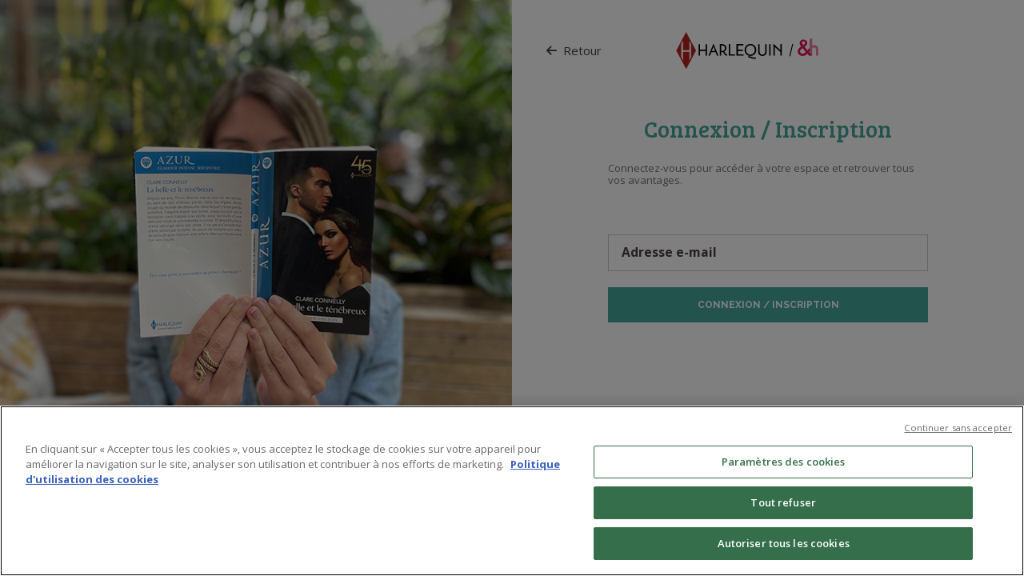

--- FILE ---
content_type: text/html; charset=UTF-8
request_url: https://www.harlequin.fr/rework-login?redirect_url=http://www.harlequin.fr/livre/8040/passions/pack-mensuel-passions-10-romans-1-gratuit-novembre-2015
body_size: 5024
content:
<!doctype html>
<html class="no-js" lang="fr">
<head>
                                                <!-- OneTrust Cookies Consent Notice start -->
            <script src="https://cdn.cookielaw.org/scripttemplates/otSDKStub.js"  type="text/javascript" charset="UTF-8" data-domain-script="da0f6c2d-ff06-42b7-aaac-e35189e1a8a3" ></script>
            <script type="text/javascript">
            function OptanonWrapper() {}
            </script>
                        <!-- OneTrust Cookies Consent Notice end -->
            <!-- Matomo -->
            <script>
            var _paq = window._paq = window._paq || [];
            /* tracker methods like "setCustomDimension" should be called before "trackPageView" */
            _paq.push(['trackPageView']);
            _paq.push(['enableLinkTracking']);
            (function() {
                var u="https://matomo.l3ia.fr/";
                _paq.push(['setTrackerUrl', u+'matomo.php']);
                _paq.push(['setSiteId', '1']);
                var d=document, g=d.createElement('script'), s=d.getElementsByTagName('script')[0];
                g.async=true; g.src=u+'matomo.js'; s.parentNode.insertBefore(g,s);
            })();
            </script>
            <!-- End Matomo Code -->
            
    <meta charset="utf-8">
    <meta http-equiv="x-ua-compatible" content="ie=edge">
    <meta name="viewport" content="width=device-width, initial-scale=1, maximum-scale=5">

            <meta name="msvalidate.01" content="986A1C661602BDF195320ACF67BB9673" />
        <meta name="apple-itunes-app" content="app-id=1191771010, app-argument=https://itunes.apple.com/fr/app/id1191771010" />
                    <meta name="og:description" content="">
        <title>
                                                Editions Harlequin
                                    </title>
    
    <!-- preload -->
    <link rel="preload" href="/css/font/lavanderia_sturdy-webfont.woff2" as="font" type="font/woff2" crossorigin /> 
    <link rel="preload" href="/css/font/icon-set.woff2?66910004" as="font" type="font/woff2" crossorigin /> 

                            <link rel="apple-touch-icon" href="/img/racine/hqn/apple-touch-icon.png?v=2">
        <!-- Place favicon.ico in the root directory -->
        <link rel="icon" type="image/x-icon" href="/img/racine/hqn/icn-hqn_favicon.ico?v=2"/>
    
                                        <link rel="stylesheet" href="/css/hq_rework/main-rework.f86baad100d1.min.css">
                
                        
                            <script type="application/ld+json">
            {
                "@context": "http://schema.org",
                "@type": "Organization",
                "name": "Harlequin",
                "url": "https://www.harlequin.fr",
                "sameAs": [
                    "https://www.facebook.com/HarlequinFrance",
                    "https://twitter.com/harlequinfrance",
                    "https://plus.google.com/+HarlequinFrance",
                    "https://www.youtube.com/user/Harlequinfrance"
                ],
                "logo" : {
                    "@type":"ImageObject",
                    "url":"https://www.harlequin.fr/bundles/app/img/logos/harlequin_logo.png"
                },
                "address": {
                    "@type": "PostalAddress",
                    "streetAddress": "83/85 Boulevard Vincent Auriol",
                    "addressLocality": "Paris",
                    "postalCode": "75646",
                    "addressCountry": "FR"
                },
                "contactPoint": {
                    "@type": "ContactPoint",
                    "contactType": "customer support",
                    "telephone": "[+33 1 45 82 47 47,]"
                }
            }





            </script>
            

        
    <!--<script src="/bundles/fosjsrouting/js/router.min.js"></script>
    <script src="/js/routing?callback=fos.Router.setData" async></script>-->

			
    <script src='//d22xmn10vbouk4.cloudfront.net/dea19942f4c111ebad770a75710ece7f.js' async defer></script>
    <script>
        var dataLayer = dataLayer || [];

        // store global image url reference
        var url_image = 'https://cdn.harlequin.fr/';

        // store global ready callback array
        var callbacks = [];

        // set root node screen state class
        var htmlNode = document.getElementsByTagName( 'html' )[0];
        htmlNode.className += ' ' + (window.innerWidth < 768 ? 'smallscreen' : 'largescreen');
        
    </script>
                <script>
                window.dataLayer.push({
            'numeroClient': '',
            'emailClientMD5': ''
        });
        
        //GTM Altima
        window.dataLayer.push({
            'page':{
                'type': 'rework_login',
                'language':'FR',
                'error':'',
                'URL':'http://www.harlequin.fr/rework-login?redirect_url=http://www.harlequin.fr/livre/8040/passions/pack-mensuel-passions-10-romans-1-gratuit-novembre-2015',
                                'environment':'production',
                                'testVariable':''
            }
        });

                window.dataLayer.push({
            'user':{
                'id':'0',
                'loginStatus':'Not logged',
                'type':'Client',
                'firstOrder':'Oui'
            }
        });
        
        
    </script>

    <!-- Google Tag Manager -->
    <script>(function (w, d, s, l, i) {
            w[l] = w[l] || [];
            w[l].push({
                'gtm.start': new Date().getTime(), event: 'gtm.js'
            });
            var f = d.getElementsByTagName(s)[0],
                j = d.createElement(s), dl = l != 'dataLayer' ? '&l=' + l : '';
            j.async = true;
            j.src =
                'https://www.googletagmanager.com/gtm.js?id=' + i + dl;
            f.parentNode.insertBefore(j, f);
        })
                (window, document, 'script', 'dataLayer', 'GTM-MNSQZHD');
            </script>
    <!-- End Google Tag Manager -->


    <!-- Google Tag Manager Altima -->
    <script>(function (w, d, s, l, i) {
            w[l] = w[l] || [];
            w[l].push({
                'gtm.start': new Date().getTime(), event: 'gtm.js'
            });
            var f = d.getElementsByTagName(s)[0],
                j = d.createElement(s), dl = l != 'dataLayer' ? '&l=' + l : '';
            j.async = true;
            j.src =
                'https://www.googletagmanager.com/gtm.js?id=' + i + dl;
            f.parentNode.insertBefore(j, f);
        })
                (window, document, 'script', 'dataLayer', 'GTM-MKLMD4S');
            </script>
    <!-- End Google Tag Manager -->

</head>

<body class="">
<!-- Google Tag Manager (noscript) -->
    <noscript>
        <iframe src="https://www.googletagmanager.com/ns.html?id=GTM-MNSQZHD" height="0" width="0"
                style="display:none;visibility:hidden"></iframe>
    </noscript>
<!-- End Google Tag Manager (noscript) -->


<!-- Google Tag Manager Altima (noscript) -->
    <noscript>
        <iframe src="https://www.googletagmanager.com/ns.html?id=GTM-MKLMD4S" height="0" width="0"
                style="display:none;visibility:hidden"></iframe>
    </noscript>
<!-- End Google Tag Manager Altima (noscript) -->


                <link rel="stylesheet" href="https://cdnjs.cloudflare.com/ajax/libs/font-awesome/6.4.2/css/all.min.css">



    
        
    <main>
            <div class="container-fluid p-0 form-container" style="height: 100vh">
        <div class="row justify-content-center w-100 h-100 m-auto">
                        <div aria-label="Compte" 
                class="col-12 col-md-6 hide-on-mobile p-0" style="background-image: url('/img/assets/espace-personnel/creacompte3.jpg'); background-size: cover; background-position: center;">
            </div>
            <div class="col-12 col-md-6">
                <div class="pad-h-30 login-nav">
                    <div class="login-page container pad-30">
                        <div class="ft-no-caps">
                        <div class="d-flex align-items-center mb-5 mt-3 mt-md-0">
                                <a class="fs-15 btn-retour" href="/"><i class="fa-solid fa-arrow-left me-2"></i>Retour</a>
                                
                                <a href="/" class="header-logo ms-3"><img
                                    src="/img/logos/Harlequin-co-branding-ss-baseline2024.svg"
                                    width="190" height="66" alt="hc"></a>
                            </div>
                            <div class="max-wdth-400 fl-l dspl-ib">
                                <span class="ft-hdrs clr-brand ft-2 ft-sze-220 mrgn-b-25 dspl-b algn-c" id="titre">Connexion / Inscription</span>
                                <form data-xhr-url="https://www.harlequin.fr/connexion" class="login" action="https://www.harlequin.fr/connexion" method="post" novalidate="novalidate">
                                                                        <input type="hidden" name="redirect_url" id="redirect_url" value="http://www.harlequin.fr/livre/8040/passions/pack-mensuel-passions-10-romans-1-gratuit-novembre-2015"/>
                                    <div class="clr-3 mrgn-b-40 max-wdth-400 lh-1-2 error-container">
                                        <!-- MODIFIER TWIG ajout class error-container -->
                                        <span>Connectez-vous pour accéder à votre espace et retrouver tous vos avantages.</span>
                                        <ul class="error-list"></ul>
                                    </div>
                                    <div class="position-relative mt-2 no-before">
                                        <label for="username"class="form-label"  id="label-emailAddress">Adresse e-mail</label>
                                        <input id="emailAddress" class="form-control wdth-100" type="text" name="_username" value="" tabindex="0" required="" email="true" maxlength="128" aria-required="true">
                                        <div class="algn-c fs-16 hidden" id="container-email"><a href="#" id="email-span" class="revert-connexion mt-3" style="text-decoration:underline;margin-right:5px">mon adresse email</a><a href="#"><i class="revert-connexion fa fa-pencil" aria-hidden="true"></i></a></div>
                                    </div>
                                    <div class="position-relative mt-2 mrgn-b-20 passblock hidden">
                                        <label for="password" class="" id="label-password">Mot de passe</label>
                                        <input id="password" class="wdth-100 mb-2" type="password" name="_password" value="" tabindex="0" minlength="5" required="" aria-required="true">
                                        <div class="algn-c">
                                        <input type="checkbox" class="form-check-input position-initial" id="remember_me" name="_remember_me" value="on" style="width: 16px; height:16px;" novalidate="novalidate">
                                        <label class="fs-12 form-check-label fw-normal no-special-format ms-1" for="remember_me">Se souvenir de moi</label><br/>
                                        
                                        <i class="fs-15 fa-regular fa-eye position-absolute me-2 mb-3 pointer" id="togglePassword" style="right: 5px;top: -37px;"></i>
                                        <a id="reset-password-link" style="te"
                                        href="/mot-de-passe-perdu"
                                        action="setup-popin"
                                        popintype="generique-small"
                                                                                title="Mot de passe oublié ?"
                                        msg='
                                        <div class="mrgn-t-20">
                                        Voulez-vous réinitialiser votre mot de passe ?
                                        </div>
                                        <div class="mrgn-t-30">
                                        <button type="button" action="close-popin-btn" class="btn btn-hq-style clr-brand-2 icn-ccw-after ft-sze-75 mrgn-lr-15">Annuler</button>
                                        <a href="#" onclick="return resetPassword(event);" class="btn btn-hq-style clr-brand-2-bg icn-arrow-right-long-after ft-sze-75 mrgn-lr-15">Valider</a>
                                        </div>'>
                                    Vous avez oublié votre mot de passe ?</a>
                                    </div>
                                    </div>
                                    <div class="clearfix algn-c">
                                        <button id="login-rework-choice" type="button" class="w-100 mrgn-t-20 btn-hq-style btn clr-brand-2-bg ft-sze-85 ft-semi" data-gtm-onclick="{&quot;event&quot;: &quot;clickHeaderProfilePopin&quot;, &quot;action&quot; : &quot;Login&quot;}">
                                            Connexion / Inscription 
                                        </button>
                                            <button id="login-rework-submit" type="submit" class="hidden mrgn-t-20 btn-hq-style btn clr-brand-2-bg ft-sze-85 ft-semi" data-gtm-onclick='{"event":"login","user_type":"existing user"}'>
                                            Connexion
                                        </button>
                                    </div>
                                    <input type="hidden" id="_csrf_token" name="_csrf_token" value="bcdbcba15.KI2gB5Ie-2SKp6Oi-wzYnpKinPFdhrs_3PyMRguUXNg.WtjCQdcqiVbf1OqSr1-g59Pq5rA_1-1etq25Km_cBrwY0uR12ynOXNqTxA">
                                </form>
                                                                
                                <div class="row justify-content-center">
                                    <section class="p-0 fs-11 mt-4 clr-whte algn-c ft-sze-70 ft-medium clr-6 ours">
                                        <a href="/contenu/donnees-personnelles">Protection des données personnelles</a>
                                        <span>•</span>
                                        <a href="/contenu/cookies">Politique de Cookies</a>
                                        <span>•</span>
                                        <a href="#" class="optanon-toggle-display">Vos préférences de Cookies</a>
                                    </section>
                                </div>

                            </div>
                        </div>
                    </div>
                </div>
            </div>
        </div>
    </div>
    </main>

                <footer>
</footer>
<script type="module" src="https://cdn.jsdelivr.net/npm/friendly-challenge@0.9.14/widget.module.min.js" async defer></script>
<script nomodule src="https://cdn.jsdelivr.net/npm/friendly-challenge@0.9.14/widget.min.js" async defer></script>
    	

                        
        
        <script src="/js/app.d7150ab0af16.min.js" async="true"></script>
        
    <script src="/js/modernizr/modernizr.js" async="true"></script>
    <script src="/js/lazysizes/5.3.2/lazysizes.min.js" async="true"></script>
    <script src="/js/swiper/swiper.min.js"></script>

    <!--<script type="text/javascript" src="//s7.addthis.com/js/300/addthis_widget.js#pubid=ra-4e5b521775094791"></script>!-->

    <script>
    callbacks.push(function(){
        //$('#ot-sdk-btn-floating').hide();
        // $('#formLogin').validate({
        //     lang: 'fr'
        // });
        // $('#newsletter').validate({
        //     lang: 'fr'
        // });
    })
    </script>
    <style>
        #ot-sdk-btn-floating{
            visibility:hidden;
            display:none;
        }
    </style>


    
    <script>
        const togglePassword = document.querySelector('#togglePassword');
        const password = document.querySelector('#password');

        togglePassword.addEventListener('click', function (e) {
            const type = password.getAttribute('type') === 'password' ? 'text' : 'password';
            password.setAttribute('type', type);
            this.classList.toggle('fa-eye-slash');
        });

        const fields = [
            {input: 'emailAddress', label: 'label-emailAddress'},
            {input: 'password', label: 'label-password'}
        ];

        fields.forEach(field => {
            const inputElement = document.querySelector(`#${field.input}`);
            const labelElement = document.querySelector(`#${field.label}`);

            inputElement.addEventListener('focus', function() {
                labelElement.classList.add("crochetage");
            });

            labelElement.addEventListener('click', function() {
                inputElement.focus();
            });

            inputElement.addEventListener('blur', function() {
                if (inputElement.value == '') {
                    labelElement.classList.remove("crochetage");
                }
            });
        });

        window.onload = function() {
            document.getElementById('emailAddress').focus();
        }
    </script>
</body>
</html>


--- FILE ---
content_type: text/css
request_url: https://www.harlequin.fr/css/hq_rework/main-rework.f86baad100d1.min.css
body_size: 76592
content:
/*! normalize.css v3.0.3 | MIT License | github.com/necolas/normalize.css */@import url("https://fonts.googleapis.com/css?family=Bree+Serif|Open+Sans:400,600,700|Raleway:400,500,600,700,800&display=swap");html{-ms-text-size-adjust:100%;-webkit-text-size-adjust:100%}body{margin:0}article,aside,details,figcaption,figure,footer,header,hgroup,main,menu,nav,section,summary{display:block}audio,canvas,progress,video{display:inline-block;vertical-align:baseline}audio:not([controls]){display:none;height:0}[hidden],template{display:none}a{background-color:transparent}a:active,a:hover{outline:0}abbr[title]{border-bottom:1px dotted}b,strong{font-weight:bold}dfn{font-style:italic}h1,.h1{font-size:2em;margin:0.67em 0}mark,.mark{background:#ff0;color:#000}small,.small{font-size:80%}sub,sup{font-size:75%;line-height:0;position:relative;vertical-align:baseline}sup{top:-0.5em}sub{bottom:-0.25em}img{border:0}svg:not(:root){overflow:hidden}figure{margin:1em 40px}hr{box-sizing:content-box;height:0}pre{overflow:auto}code,kbd,pre,samp{font-family:monospace, monospace;font-size:1em}button,input,optgroup,select,textarea{color:inherit;font:inherit;margin:0}button{overflow:visible}button,select{text-transform:none}button,html input[type="button"],input[type="reset"],input[type="submit"]{-webkit-appearance:button;cursor:pointer}button[disabled],html input[disabled]{cursor:default}button::-moz-focus-inner,input::-moz-focus-inner{border:0;padding:0}input{line-height:normal}input[type="checkbox"],input[type="radio"]{box-sizing:border-box;padding:0}input[type="number"]::-webkit-inner-spin-button,input[type="number"]::-webkit-outer-spin-button{height:auto}input[type="search"]{-webkit-appearance:textfield;box-sizing:content-box}input[type="search"]::-webkit-search-cancel-button,input[type="search"]::-webkit-search-decoration{-webkit-appearance:none}fieldset{border:1px solid #c0c0c0;margin:0 2px;padding:0.35em 0.625em 0.75em}legend{border:0;padding:0}textarea{overflow:auto}optgroup{font-weight:bold}table{border-collapse:collapse;border-spacing:0}td,th{padding:0}@font-face{font-family:'Lavanderia Sturdy';src:url("../font/lavanderia_sturdy-webfont.eot");src:url("../font/lavanderia_sturdy-webfont.eot?#iefix") format("embedded-opentype"),url("../font/lavanderia_sturdy-webfont.woff2") format("woff2"),url("../font/lavanderia_sturdy-webfont.woff") format("woff"),url("../font/lavanderia_sturdy-webfont.ttf") format("truetype"),url("../font/lavanderia_sturdy-webfont.svg#lavanderia_sturdysturdy") format("svg");font-weight:normal;font-style:normal;font-display:swap}@font-face{font-family:'icon-set';src:url("../font/icon-set.eot?66910004");src:url("../font/icon-set.eot?66910004#iefix") format("embedded-opentype"),url("../font/icon-set.woff2?66910004") format("woff2"),url("../font/icon-set.woff?66910004") format("woff"),url("../font/icon-set.ttf?66910004") format("truetype"),url("../font/icon-set.svg?66910004#icon-set") format("svg");font-weight:normal;font-style:normal;font-display:swap}[class^="icn-"]:before,[class*=" icn-"]:before{font-family:"icon-set";font-style:normal;font-weight:normal;speak:none;display:inline-block;text-decoration:inherit;width:1em;margin-right:.2em;text-align:center;font-variant:normal;text-transform:none;line-height:1em;margin-left:.2em;-webkit-font-smoothing:antialiased;-moz-osx-font-smoothing:grayscale}.icn-th:before{content:'\e800'}.icn-cancel:before{content:'\e801'}.icn-down-open-big:before{content:'\e802'}.icn-facebook:before{content:'\e803'}.icn-twitter:before{content:'\e804'}.icn-left-open-big:before{content:'\e805'}.icn-down-open-mini:before{content:'\e806'}.icn-left-open-mini:before{content:'\e807'}.icn-right-open-big:before{content:'\e808'}.icn-up-open-big:before{content:'\e809'}.icn-right-open-mini:before{content:'\e80a'}.icn-up-open-mini:before{content:'\e80b'}.icn-search:before{content:'\e80c'}.icn-lock:before{content:'\e80d'}.icn-user:before{content:'\e80e'}.icn-heart:before{content:'\e80f'}.icn-ok:before{content:'\e810'}.icn-down-dir:before{content:'\e811'}.icn-left-dir:before{content:'\e812'}.icn-right-dir:before{content:'\e813'}.icn-up-dir:before{content:'\e814'}.icn-up-dir-long:before{content:'\e815'}.icn-right-dir-long:before{content:'\e816'}.icn-left-dir-long:before{content:'\e817'}.icn-down-dir-long:before{content:'\e818'}.icn-arrow-right-long:before{content:'\e819'}.icn-arrow-left-long:before{content:'\e81a'}.icn-ccw:before{content:'\e81b'}.icn-cw:before{content:'\e81c'}.icn-arrow-down-long:before{content:'\e81d'}.icn-arrow-up-long:before{content:'\e81e'}.icn-star:before{content:'\e81f'}.icn-attention:before{content:'\e820'}.icn-th-large:before{content:'\e821'}.icn-th-list:before{content:'\e822'}.icn-eye:before{content:'\e823'}.icn-ok-1:before{content:'\e824'}.icn-chat:before{content:'\e825'}.icn-signet:before{content:'\e826'}.icn-clock:before{content:'\e827'}.icn-barre:before{content:'\e828'}.icn-chat-1:before{content:'\e829'}.icn-quote-close:before{content:'\e82a'}.icn-quote-open:before{content:'\e82b'}.icn-record:before{content:'\e82c'}.icn-phone:before{content:'\e82d'}.icn-plus:before{content:'\e82e'}.icn-truck:before{content:'\e82f'}.icn-laptop:before{content:'\e830'}.icn-mail:before{content:'\e831'}.icn-phone-1:before{content:'\e832'}.icn-arrows-cw:before{content:'\e833'}.icn-info-circled:before{content:'\e834'}.icn-edit:before{content:'\e835'}.icn-location:before{content:'\e836'}.icn-pencil:before{content:'\e837'}.icn-calendar:before{content:'\e838'}.icn-credit-card:before{content:'\e839'}.icn-asterisk:before{content:'\e83a'}.icn-link-ext:before{content:'\f08e'}.icn-filter:before{content:'\f0b0'}.icn-menu:before{content:'\f0c9'}.icn-gplus:before{content:'\f0d5'}.icn-mail-alt:before{content:'\f0e0'}.icn-linkedin:before{content:'\f0e1'}.icn-bell-alt:before{content:'\f0f3'}.icn-laptop-1:before{content:'\f109'}.icn-quote-left:before{content:'\f10d'}.icn-quote-right:before{content:'\f10e'}.icn-spinner:before{content:'\f110'}.icn-reply:before{content:'\f112'}.icn-help:before{content:'\f128'}.icn-youtube:before{content:'\f167'}.icn-instagram:before{content:'\f16d'}.icn-share:before{content:'\f1e0'}.icn-calc:before{content:'\f1ec'}.icn-trash:before{content:'\f1f8'}.icn-at:before{content:'\f1fa'}.icn-pinterest:before{content:'\f231'}.icn-shopping-bag:before{content:'\f290'}.icn-th:before{content:'\e800'}.icn-cancel:before{content:'\e801'}.icn-down-open-big:before{content:'\e802'}.icn-facebook:before{content:'\e803'}.icn-twitter:before{content:'\e804'}.icn-left-open-big:before{content:'\e805'}.icn-down-open-mini:before{content:'\e806'}.icn-left-open-mini:before{content:'\e807'}.icn-right-open-big:before{content:'\e808'}.icn-up-open-big:before{content:'\e809'}.icn-right-open-mini:before{content:'\e80a'}.icn-up-open-mini:before{content:'\e80b'}.icn-search:before{content:'\e80c'}.icn-lock:before{content:'\e80d'}.icn-user:before{content:'\e80e'}.icn-heart:before{content:'\e80f'}.icn-ok:before{content:'\e810'}.icn-down-dir:before{content:'\e811'}.icn-up-dir:before{content:'\e812'}.icn-left-dir:before{content:'\e813'}.icn-right-dir:before{content:'\e814'}.icn-up-dir-long:before{content:'\e815'}.icn-right-dir-long:before{content:'\e816'}.icn-left-dir-long:before{content:'\e817'}.icn-down-dir-long:before{content:'\e818'}.icn-arrow-right-long:before{content:'\e819'}.icn-arrow-right-long-after:after{content:'\e819'}.icn-arrow-left-long:before{content:'\e81a'}.icn-ccw:before,.icn-ccw-after:after{content:'\e81b'}.icn-cw:before{content:'\e81c'}.icn-arrow-down-long:before,.icn-arrow-down-long-after:after{content:'\e81d';font-size:120% !important}.icn-arrow-up-long:before{content:'\e81e'}.icn-menu:before{content:'\f0c9'}.icn-gplus:before{content:'\f0d5'}.icn-mail-alt:before{content:'\f0e0'}.icn-linkedin:before{content:'\f0e1'}.icn-spinner:before{content:'\f110'}.icn-youtube:before{content:'\f167'}.icn-instagram:before{content:'\f16d'}.icn-at:before{content:'\f1fa'}.icn-shopping-bag:before{content:'\f290'}.icn-star:before{content:'\e81f'}.icn-vote:before{content:""}.icn-barre:before{content:'\e828'}.icn-quote-close:before{content:'\e82a'}.icn-quote-open:before{content:'\e82b'}.icn-th-large:before{content:'\e821'}.icn-th-list:before{content:'\e822'}.icn-eye:before{content:'\e823'}.icn-plus-after:after{content:'\e82e';font-size:100% !important;line-height:inherit !important;padding-left:1em !important}.icn-trash-after:after{content:'\f1f8';font-size:140% !important;width:auto;padding-left:1em !important}html body{font-family:"Open Sans",sans-serif}.pointer{cursor:pointer}.truncated-text{white-space:nowrap;overflow:hidden;text-overflow:ellipsis}.ft-base{font-family:"Open Sans",sans-serif !important}.ft-1{font-family:"Raleway",sans-serif}.ft-2{font-family:"Bree Serif",sans-serif !important;font-weight:normal}.ft-3{font-family:"Lavanderia Sturdy",sans-serif}.ft-hdrs{font-family:"Lavanderia Sturdy",sans-serif;font-weight:normal;text-transform:none;font-size:375%;line-height:1.2}.ft-hdrs span{font-size:28%;display:block}.ft-hdrs span.ft-sze-inherit{font-size:inherit;display:inline-block}.ft-hdrs.ft-sze-280{font-size:300%}.ft-hdrs.ft-sze-270{font-size:270%}.ft-hdrs.ft-sze-260{font-size:251.25%}.ft-hdrs.ft-sze-255{font-size:225%}.ft-hdrs.ft-sze-250{font-size:206.25%}.ft-hdrs.ft-sze-240{font-size:187.5%}.ft-hdrs.ft-sze-230{font-size:150%}.ft-hdrs.ft-sze-avis{font-size:142.5%;line-height:1.1}@media screen and (max-width: 767px){.ft-hdrs{font-size:210%}.ft-hdrs.ft-sze-260{font-size:210%}.ft-hdrs.ft-sze-280,.ft-hdrs.ft-sze-270{font-size:210%}.ft-hdrs.ft-sze-250,.ft-hdrs.ft-sze-240{font-size:161.25%}.ft-hdrs span{font-size:46.2%;padding:0 20px}.ft-hdrs span.ft-sze-inherit{padding:0}}.ft-regular{font-weight:400}.ft-medium{font-weight:500}.ft-semi{font-weight:600}.ft-bold{font-weight:700}.ft-extrabold{font-weight:800 !important}.ft-caps{text-transform:uppercase}.ft-no-caps{text-transform:none}.ft-sze-300{font-size:300%}.ft-sze-275{font-size:275%}.ft-sze-260{font-size:260%}.ft-sze-250{font-size:250%}.ft-sze-230{font-size:230%}.ft-sze-220{font-size:220%}.ft-sze-210{font-size:210%}.ft-sze-200{font-size:200%}.ft-sze-190{font-size:190%}.ft-sze-180{font-size:180%}.ft-sze-170{font-size:170%}.ft-sze-160{font-size:160%}.ft-sze-150{font-size:150%}.ft-sze-140{font-size:140%}.ft-sze-130{font-size:130%}.ft-sze-125{font-size:125%}.ft-sze-120{font-size:120%}.ft-sze-110{font-size:110%}.ft-sze-105{font-size:105%}.ft-sze-100{font-size:100%}.ft-sze-95{font-size:95%}.ft-sze-90{font-size:90%}.ft-sze-85{font-size:85%}.ft-sze-80{font-size:80%}.ft-sze-75{font-size:75%}.ft-sze-70{font-size:70%}.ft-sze-65{font-size:65%}.ft-sze-60{font-size:60%}.ft-sze-inherit{font-size:inherit}@media screen and (max-width: 599px){p{font-size:94%}p[class^="ft-sze-"],p[class*=" ft-sze-"]{font-size:90%}}.no-wrap{white-space:nowrap}.ft-lh-12{line-height:1.2}.icon:before{font-size:220%;margin-left:0;margin-right:.35em;vertical-align:middle;margin-top:-.15em}.icon.icn-phone-1:before{margin-top:0}.clr-whte{color:white !important}.clr-blck{color:black}.clr-base{color:#4b4142}.clr-base-2{color:#595051}.clr-hq{color:#47a79b !important}.clr-hq-dark{color:#117278}.clr-hq-hvr:hover{color:#47a79b !important}.clr-hc{color:#007cc3}.clr-hc-2{color:#ea6153}.clr-brand{color:#47a79b}.clr-brand-2{color:#47a79b}.clr-gray{color:#4d4d4d}.clr-1{color:#bbae97}.clr-2{color:#f0f0f0}.clr-3{color:#767676}.clr-4{color:#cecece}.clr-5{color:#f4f4f4}.clr-6{color:#8d8788}.clr-7{color:#F2F2F2}.clr-8{color:#877a6b}.clr-9{color:#ccc}.clr-10{color:dimgray}.clr-11{color:#cfc6b6}.clr-12{color:#fbfbfb}.clr-13{color:#bfbdbe}.clr-14{color:#aaa}.clr-15{color:#b7b7b7}.clr-16{color:#dc92a3}.clr-17{color:#e399aa}.clr-hdrs-1{color:#47a79b}.clr-hdrs-2{color:#47a79b}.clr-error{color:#ffb85b}.clr-whte-bg{background-color:white !important}.clr-blck-bg{background-color:black}.clr-blck80pc-bg{background-color:black;background-color:rgba(0,0,0,0.8)}.clr-base-bg{background-color:#4b4142}.clr-base-2-bg{background-color:#595051}.clr-hq-red{color:#bd2a4c}.clr-hq-bg{background-color:#47a79b}.clr-hq-dark-bg{background-color:#117278}.clr-hc-bg{background-color:#007cc3}.clr-hc-2-bg{background-color:#ea6153}.clr-brand-bg{background-color:#47a79b}.clr-brand-2-bg{background-color:#47a79b}.clr-1-bg{background-color:#bbae97 !important}.clr-2-bg{background-color:#f0f0f0 !important}.clr-3-bg{background-color:#767676 !important}.clr-4-bg{background-color:#cecece !important}.clr-5-bg{background-color:#f4f4f4 !important}.clr-6-bg{background-color:#8d8788 !important}@media screen and (max-width: 767px){.clr-6-bg-smallscr{background-color:#8d8788 !important}}.clr-7-bg{background-color:#F2F2F2 !important}.clr-8-bg{background-color:#877a6b}.clr-9-bg{background-color:#ccc}.clr-10-bg{background-color:dimgray}.clr-11-bg{background-color:#cfc6b6}.clr-12-bg{background-color:#fbfbfb}@media screen and (max-width: 767px){.clr-12-bg-mobile{background-color:#fbfbfb;padding-top:40px !important}}.clr-13-bg{background-color:#bfbdbe}.clr-table-header-bg{background-color:#bbae97}.clr-table-header-2-bg{background-color:#ddd6cb}.clr-table-header-3-bg{background-color:#d3cabb}@media screen and (max-width: 767px){.no-bg-mobile{background:none;padding-top:40px !important}}.clr-whte-brdr{border-color:white}.clr-blck-brdr{border-color:black}.clr-base-brdr{border-color:#4b4142}.clr-base-2-brdr{border-color:#595051}.clr-hq-brdr{border-color:#47a79b}.clr-hc-brdr{border-color:#007cc3}.clr-hc-2-brdr{border-color:#ea6153}.clr-brand-brdr{border-color:#47a79b}.clr-1-brdr{border-color:#bbae97}.clr-2-brdr{border-color:#f0f0f0}.clr-3-brdr{border-color:#767676}.clr-4-brdr{border-color:#cecece}.clr-5-brdr{border-color:#f4f4f4}.clr-6-brdr{border-color:#8d8788}.clr-7-brdr{border-color:#F2F2F2}.clr-8-brdr{border-color:#877a6b}.clr-9-brdr{border-color:#ccc}/*! HTML5 Boilerplate v5.3.0 | MIT License | https://html5boilerplate.com/ */html{color:#4b4142;font-size:1em;line-height:1.4}html,body{background:white;-webkit-overflow-scrolling:touch !important;height:auto !important}::-moz-selection{background:#b3d4fc;text-shadow:none}::selection{background:#b3d4fc;text-shadow:none}hr{display:block;height:1px;border:0;border-top:1px solid #ccc;margin:1em 0;padding:0}audio,canvas,iframe,img,svg,video{vertical-align:middle}fieldset{border:0;margin:0;padding:0}textarea{resize:vertical}.browserupgrade{margin:0.2em 0;background:#ccc;color:#000;padding:0.2em 0}*,*:before,*:after{-moz-box-sizing:border-box;-webkit-box-sizing:border-box;box-sizing:border-box;margin:0;padding:0;outline:0;-webkit-font-smoothing:antialiased;-moz-osx-font-smoothing:grayscale;text-rendering:optimizeLegibility;position:relative;-webkit-touch-callout:none;-moz-touch-callout:none;-ms-touch-callout:none;position:relative}ul,li{list-style:none}body{-webkit-tap-highlight-color:rgba(0,0,0,0)}a{color:inherit;text-decoration:none}a:hover,a:visited{text-decoration:none}h1,.h1{margin:0}.main-header{position:sticky;z-index:999;top:0}@media screen and (max-width: 767px){.main-header{margin-bottom:50px}}.print-ending{background-color:#ff003c;color:white;text-align:center;text-transform:initial;font-family:"Open Sans",sans-serif;line-height:1.4}@media screen and (max-width: 767px){.print-ending{font-size:12px}}.print-ending span{font-weight:bold}.print-ending u{text-decoration:underline}@media screen and (max-width: 767px){.print-ending u{display:block}}.swiper-container{margin:0 auto;position:relative;overflow:hidden;z-index:1}.swiper-container-no-flexbox .swiper-slide{float:left}.swiper-container-vertical>.swiper-wrapper{-webkit-box-orient:vertical;-moz-box-orient:vertical;-ms-flex-direction:column;-webkit-flex-direction:column;flex-direction:column}.swiper-wrapper{position:relative;width:100%;height:100%;z-index:1;display:-webkit-box;display:-moz-box;display:-ms-flexbox;display:-webkit-flex;display:flex;-webkit-transition-property:-webkit-transform;-moz-transition-property:-moz-transform;-o-transition-property:-o-transform;-ms-transition-property:-ms-transform;transition-property:transform;-webkit-box-sizing:content-box;-moz-box-sizing:content-box;box-sizing:content-box}.swiper-container-android .swiper-slide,.swiper-wrapper{-webkit-transform:translate3d(0px, 0, 0);-moz-transform:translate3d(0px, 0, 0);-o-transform:translate(0px, 0px);-ms-transform:translate3d(0px, 0, 0);transform:translate3d(0px, 0, 0)}.swiper-container-multirow>.swiper-wrapper{-webkit-box-lines:multiple;-moz-box-lines:multiple;-ms-flex-wrap:wrap;-webkit-flex-wrap:wrap;flex-wrap:wrap}.swiper-container-free-mode>.swiper-wrapper{-webkit-transition-timing-function:ease-out;-moz-transition-timing-function:ease-out;-ms-transition-timing-function:ease-out;-o-transition-timing-function:ease-out;transition-timing-function:ease-out;margin:0 auto}.swiper-slide{-webkit-flex-shrink:0;-ms-flex:0 0 auto;flex-shrink:0;width:100%;height:100%;position:relative}.swiper-container-autoheight,.swiper-container-autoheight .swiper-slide{height:auto}.swiper-container-autoheight .swiper-wrapper{-webkit-box-align:start;-ms-flex-align:start;-webkit-align-items:flex-start;align-items:flex-start;-webkit-transition-property:-webkit-transform, height;-moz-transition-property:-moz-transform;-o-transition-property:-o-transform;-ms-transition-property:-ms-transform;transition-property:transform, height}.swiper-container .swiper-notification{position:absolute;left:0;top:0;pointer-events:none;opacity:0;z-index:-1000}.swiper-wp8-horizontal{-ms-touch-action:pan-y;touch-action:pan-y}.swiper-wp8-vertical{-ms-touch-action:pan-x;touch-action:pan-x}.swiper-button-prev,.swiper-button-next{position:absolute;top:50%;width:27px;height:44px;margin-top:-22px;z-index:10;cursor:pointer;-moz-background-size:27px 44px;-webkit-background-size:27px 44px;background-size:27px 44px;background-position:center;background-repeat:no-repeat}.swiper-button-prev.swiper-button-disabled,.swiper-button-next.swiper-button-disabled{opacity:0.35;cursor:auto;pointer-events:none}.swiper-button-prev,.swiper-container-rtl .swiper-button-next{background-image:url("data:image/svg+xml;charset=utf-8,%3Csvg%20xmlns%3D'http%3A%2F%2Fwww.w3.org%2F2000%2Fsvg'%20viewBox%3D'0%200%2027%2044'%3E%3Cpath%20d%3D'M0%2C22L22%2C0l2.1%2C2.1L4.2%2C22l19.9%2C19.9L22%2C44L0%2C22L0%2C22L0%2C22z'%20fill%3D'%23007aff'%2F%3E%3C%2Fsvg%3E");left:10px;right:auto}.swiper-button-prev.swiper-button-black,.swiper-container-rtl .swiper-button-next.swiper-button-black{background-image:url("data:image/svg+xml;charset=utf-8,%3Csvg%20xmlns%3D'http%3A%2F%2Fwww.w3.org%2F2000%2Fsvg'%20viewBox%3D'0%200%2027%2044'%3E%3Cpath%20d%3D'M0%2C22L22%2C0l2.1%2C2.1L4.2%2C22l19.9%2C19.9L22%2C44L0%2C22L0%2C22L0%2C22z'%20fill%3D'%23000000'%2F%3E%3C%2Fsvg%3E")}.swiper-button-prev.swiper-button-white,.swiper-container-rtl .swiper-button-next.swiper-button-white{background-image:url("data:image/svg+xml;charset=utf-8,%3Csvg%20xmlns%3D'http%3A%2F%2Fwww.w3.org%2F2000%2Fsvg'%20viewBox%3D'0%200%2027%2044'%3E%3Cpath%20d%3D'M0%2C22L22%2C0l2.1%2C2.1L4.2%2C22l19.9%2C19.9L22%2C44L0%2C22L0%2C22L0%2C22z'%20fill%3D'%23ffffff'%2F%3E%3C%2Fsvg%3E")}.swiper-button-next,.swiper-container-rtl .swiper-button-prev{background-image:url("data:image/svg+xml;charset=utf-8,%3Csvg%20xmlns%3D'http%3A%2F%2Fwww.w3.org%2F2000%2Fsvg'%20viewBox%3D'0%200%2027%2044'%3E%3Cpath%20d%3D'M27%2C22L27%2C22L5%2C44l-2.1-2.1L22.8%2C22L2.9%2C2.1L5%2C0L27%2C22L27%2C22z'%20fill%3D'%23007aff'%2F%3E%3C%2Fsvg%3E");right:10px;left:auto}.swiper-button-next.swiper-button-black,.swiper-container-rtl .swiper-button-prev.swiper-button-black{background-image:url("data:image/svg+xml;charset=utf-8,%3Csvg%20xmlns%3D'http%3A%2F%2Fwww.w3.org%2F2000%2Fsvg'%20viewBox%3D'0%200%2027%2044'%3E%3Cpath%20d%3D'M27%2C22L27%2C22L5%2C44l-2.1-2.1L22.8%2C22L2.9%2C2.1L5%2C0L27%2C22L27%2C22z'%20fill%3D'%23000000'%2F%3E%3C%2Fsvg%3E")}.swiper-button-next.swiper-button-white,.swiper-container-rtl .swiper-button-prev.swiper-button-white{background-image:url("data:image/svg+xml;charset=utf-8,%3Csvg%20xmlns%3D'http%3A%2F%2Fwww.w3.org%2F2000%2Fsvg'%20viewBox%3D'0%200%2027%2044'%3E%3Cpath%20d%3D'M27%2C22L27%2C22L5%2C44l-2.1-2.1L22.8%2C22L2.9%2C2.1L5%2C0L27%2C22L27%2C22z'%20fill%3D'%23ffffff'%2F%3E%3C%2Fsvg%3E")}.swiper-pagination{position:absolute;text-align:center;-webkit-transition:300ms;-moz-transition:300ms;-o-transition:300ms;transition:300ms;-webkit-transform:translate3d(0, 0, 0);-ms-transform:translate3d(0, 0, 0);-o-transform:translate3d(0, 0, 0);transform:translate3d(0, 0, 0);z-index:10}.swiper-pagination.swiper-pagination-hidden{opacity:0}.swiper-pagination-fraction,.swiper-pagination-custom,.swiper-container-horizontal>.swiper-pagination-bullets{bottom:10px;left:0;width:100%}.swiper-pagination-bullet{width:8px;height:8px;display:inline-block;border-radius:100%;background:#000;opacity:0.2}button.swiper-pagination-bullet{border:none;margin:0;padding:0;box-shadow:none;-moz-appearance:none;-ms-appearance:none;-webkit-appearance:none;appearance:none}.swiper-pagination-clickable .swiper-pagination-bullet{cursor:pointer}.swiper-pagination-white .swiper-pagination-bullet{background:#fff}.swiper-pagination-bullet-active{opacity:1;background:#007aff}.swiper-pagination-white .swiper-pagination-bullet-active{background:#fff}.swiper-pagination-black .swiper-pagination-bullet-active{background:#000}.swiper-container-vertical>.swiper-pagination-bullets{right:10px;top:50%;-webkit-transform:translate3d(0px, -50%, 0);-moz-transform:translate3d(0px, -50%, 0);-o-transform:translate(0px, -50%);-ms-transform:translate3d(0px, -50%, 0);transform:translate3d(0px, -50%, 0)}.swiper-container-vertical>.swiper-pagination-bullets .swiper-pagination-bullet{margin:5px 0;display:block}.swiper-container-horizontal>.swiper-pagination-bullets .swiper-pagination-bullet{margin:0 5px}.swiper-pagination-progress{background:rgba(0,0,0,0.25);position:absolute}.swiper-pagination-progress .swiper-pagination-progressbar{background:#007aff;position:absolute;left:0;top:0;width:100%;height:100%;-webkit-transform:scale(0);-ms-transform:scale(0);-o-transform:scale(0);transform:scale(0);-webkit-transform-origin:left top;-moz-transform-origin:left top;-ms-transform-origin:left top;-o-transform-origin:left top;transform-origin:left top}.swiper-container-rtl .swiper-pagination-progress .swiper-pagination-progressbar{-webkit-transform-origin:right top;-moz-transform-origin:right top;-ms-transform-origin:right top;-o-transform-origin:right top;transform-origin:right top}.swiper-container-horizontal>.swiper-pagination-progress{width:100%;height:4px;left:0;top:0}.swiper-container-vertical>.swiper-pagination-progress{width:4px;height:100%;left:0;top:0}.swiper-pagination-progress.swiper-pagination-white{background:rgba(255,255,255,0.5)}.swiper-pagination-progress.swiper-pagination-white .swiper-pagination-progressbar{background:#fff}.swiper-pagination-progress.swiper-pagination-black .swiper-pagination-progressbar{background:#000}.swiper-container-3d{-webkit-perspective:1200px;-moz-perspective:1200px;-o-perspective:1200px;perspective:1200px}.swiper-container-3d .swiper-wrapper,.swiper-container-3d .swiper-slide,.swiper-container-3d .swiper-slide-shadow-left,.swiper-container-3d .swiper-slide-shadow-right,.swiper-container-3d .swiper-slide-shadow-top,.swiper-container-3d .swiper-slide-shadow-bottom,.swiper-container-3d .swiper-cube-shadow{-webkit-transform-style:preserve-3d;-moz-transform-style:preserve-3d;-ms-transform-style:preserve-3d;transform-style:preserve-3d}.swiper-container-3d .swiper-slide-shadow-left,.swiper-container-3d .swiper-slide-shadow-right,.swiper-container-3d .swiper-slide-shadow-top,.swiper-container-3d .swiper-slide-shadow-bottom{position:absolute;left:0;top:0;width:100%;height:100%;pointer-events:none;z-index:10}.swiper-container-3d .swiper-slide-shadow-left{background-image:-webkit-gradient(linear, left top, right top, from(rgba(0,0,0,0.5)), to(rgba(0,0,0,0)));background-image:-webkit-linear-gradient(right, rgba(0,0,0,0.5), rgba(0,0,0,0));background-image:-moz-linear-gradient(right, rgba(0,0,0,0.5), rgba(0,0,0,0));background-image:-o-linear-gradient(right, rgba(0,0,0,0.5), rgba(0,0,0,0));background-image:linear-gradient(to left, rgba(0,0,0,0.5), rgba(0,0,0,0))}.swiper-container-3d .swiper-slide-shadow-right{background-image:-webkit-gradient(linear, right top, left top, from(rgba(0,0,0,0.5)), to(rgba(0,0,0,0)));background-image:-webkit-linear-gradient(left, rgba(0,0,0,0.5), rgba(0,0,0,0));background-image:-moz-linear-gradient(left, rgba(0,0,0,0.5), rgba(0,0,0,0));background-image:-o-linear-gradient(left, rgba(0,0,0,0.5), rgba(0,0,0,0));background-image:linear-gradient(to right, rgba(0,0,0,0.5), rgba(0,0,0,0))}.swiper-container-3d .swiper-slide-shadow-top{background-image:-webkit-gradient(linear, left top, left bottom, from(rgba(0,0,0,0.5)), to(rgba(0,0,0,0)));background-image:-webkit-linear-gradient(bottom, rgba(0,0,0,0.5), rgba(0,0,0,0));background-image:-moz-linear-gradient(bottom, rgba(0,0,0,0.5), rgba(0,0,0,0));background-image:-o-linear-gradient(bottom, rgba(0,0,0,0.5), rgba(0,0,0,0));background-image:linear-gradient(to top, rgba(0,0,0,0.5), rgba(0,0,0,0))}.swiper-container-3d .swiper-slide-shadow-bottom{background-image:-webkit-gradient(linear, left bottom, left top, from(rgba(0,0,0,0.5)), to(rgba(0,0,0,0)));background-image:-webkit-linear-gradient(top, rgba(0,0,0,0.5), rgba(0,0,0,0));background-image:-moz-linear-gradient(top, rgba(0,0,0,0.5), rgba(0,0,0,0));background-image:-o-linear-gradient(top, rgba(0,0,0,0.5), rgba(0,0,0,0));background-image:linear-gradient(to bottom, rgba(0,0,0,0.5), rgba(0,0,0,0))}.swiper-container-coverflow .swiper-wrapper,.swiper-container-flip .swiper-wrapper{-ms-perspective:1200px}.swiper-container-cube,.swiper-container-flip{overflow:visible}.swiper-container-cube .swiper-slide,.swiper-container-flip .swiper-slide{pointer-events:none;-webkit-backface-visibility:hidden;-moz-backface-visibility:hidden;-ms-backface-visibility:hidden;backface-visibility:hidden;z-index:1}.swiper-container-cube .swiper-slide .swiper-slide,.swiper-container-flip .swiper-slide .swiper-slide{pointer-events:none}.swiper-container-cube .swiper-slide-active,.swiper-container-flip .swiper-slide-active,.swiper-container-cube .swiper-slide-active .swiper-slide-active,.swiper-container-flip .swiper-slide-active .swiper-slide-active{pointer-events:auto}.swiper-container-cube .swiper-slide-shadow-top,.swiper-container-flip .swiper-slide-shadow-top,.swiper-container-cube .swiper-slide-shadow-bottom,.swiper-container-flip .swiper-slide-shadow-bottom,.swiper-container-cube .swiper-slide-shadow-left,.swiper-container-flip .swiper-slide-shadow-left,.swiper-container-cube .swiper-slide-shadow-right,.swiper-container-flip .swiper-slide-shadow-right{z-index:0;-webkit-backface-visibility:hidden;-moz-backface-visibility:hidden;-ms-backface-visibility:hidden;backface-visibility:hidden}.swiper-container-cube .swiper-slide{visibility:hidden;-webkit-transform-origin:0 0;-moz-transform-origin:0 0;-ms-transform-origin:0 0;transform-origin:0 0;width:100%;height:100%}.swiper-container-cube.swiper-container-rtl .swiper-slide{-webkit-transform-origin:100% 0;-moz-transform-origin:100% 0;-ms-transform-origin:100% 0;transform-origin:100% 0}.swiper-container-cube .swiper-slide-active,.swiper-container-cube .swiper-slide-next,.swiper-container-cube .swiper-slide-prev,.swiper-container-cube .swiper-slide-next+.swiper-slide{pointer-events:auto;visibility:visible}.swiper-container-cube .swiper-cube-shadow{position:absolute;left:0;bottom:0px;width:100%;height:100%;background:#000;opacity:0.6;-webkit-filter:blur(50px);filter:blur(50px);z-index:0}.swiper-container-fade.swiper-container-free-mode .swiper-slide{-webkit-transition-timing-function:ease-out;-moz-transition-timing-function:ease-out;-ms-transition-timing-function:ease-out;-o-transition-timing-function:ease-out;transition-timing-function:ease-out}.swiper-container-fade .swiper-slide{pointer-events:none;-webkit-transition-property:opacity;-moz-transition-property:opacity;-o-transition-property:opacity;transition-property:opacity}.swiper-container-fade .swiper-slide .swiper-slide{pointer-events:none}.swiper-container-fade .swiper-slide-active,.swiper-container-fade .swiper-slide-active .swiper-slide-active{pointer-events:auto}.swiper-scrollbar{border-radius:10px;position:relative;-ms-touch-action:none;background:rgba(0,0,0,0.1)}.swiper-container-horizontal>.swiper-scrollbar{position:absolute;left:1%;bottom:3px;z-index:50;height:5px;width:98%}.swiper-container-vertical>.swiper-scrollbar{position:absolute;right:3px;top:1%;z-index:50;width:5px;height:98%}.swiper-scrollbar-drag{height:100%;width:100%;position:relative;background:rgba(0,0,0,0.5);border-radius:10px;left:0;top:0}.swiper-scrollbar-cursor-drag{cursor:move}.swiper-lazy-preloader{width:42px;height:42px;position:absolute;left:50%;top:50%;margin-left:-21px;margin-top:-21px;z-index:10;-webkit-transform-origin:50%;-moz-transform-origin:50%;transform-origin:50%;-webkit-animation:swiper-preloader-spin 1s steps(12, end) infinite;-moz-animation:swiper-preloader-spin 1s steps(12, end) infinite;animation:swiper-preloader-spin 1s steps(12, end) infinite}.swiper-lazy-preloader:after{display:block;content:"";width:100%;height:100%;background-image:url("data:image/svg+xml;charset=utf-8,%3Csvg%20viewBox%3D'0%200%20120%20120'%20xmlns%3D'http%3A%2F%2Fwww.w3.org%2F2000%2Fsvg'%20xmlns%3Axlink%3D'http%3A%2F%2Fwww.w3.org%2F1999%2Fxlink'%3E%3Cdefs%3E%3Cline%20id%3D'l'%20x1%3D'60'%20x2%3D'60'%20y1%3D'7'%20y2%3D'27'%20stroke%3D'%236c6c6c'%20stroke-width%3D'11'%20stroke-linecap%3D'round'%2F%3E%3C%2Fdefs%3E%3Cg%3E%3Cuse%20xlink%3Ahref%3D'%23l'%20opacity%3D'.27'%2F%3E%3Cuse%20xlink%3Ahref%3D'%23l'%20opacity%3D'.27'%20transform%3D'rotate(30%2060%2C60)'%2F%3E%3Cuse%20xlink%3Ahref%3D'%23l'%20opacity%3D'.27'%20transform%3D'rotate(60%2060%2C60)'%2F%3E%3Cuse%20xlink%3Ahref%3D'%23l'%20opacity%3D'.27'%20transform%3D'rotate(90%2060%2C60)'%2F%3E%3Cuse%20xlink%3Ahref%3D'%23l'%20opacity%3D'.27'%20transform%3D'rotate(120%2060%2C60)'%2F%3E%3Cuse%20xlink%3Ahref%3D'%23l'%20opacity%3D'.27'%20transform%3D'rotate(150%2060%2C60)'%2F%3E%3Cuse%20xlink%3Ahref%3D'%23l'%20opacity%3D'.37'%20transform%3D'rotate(180%2060%2C60)'%2F%3E%3Cuse%20xlink%3Ahref%3D'%23l'%20opacity%3D'.46'%20transform%3D'rotate(210%2060%2C60)'%2F%3E%3Cuse%20xlink%3Ahref%3D'%23l'%20opacity%3D'.56'%20transform%3D'rotate(240%2060%2C60)'%2F%3E%3Cuse%20xlink%3Ahref%3D'%23l'%20opacity%3D'.66'%20transform%3D'rotate(270%2060%2C60)'%2F%3E%3Cuse%20xlink%3Ahref%3D'%23l'%20opacity%3D'.75'%20transform%3D'rotate(300%2060%2C60)'%2F%3E%3Cuse%20xlink%3Ahref%3D'%23l'%20opacity%3D'.85'%20transform%3D'rotate(330%2060%2C60)'%2F%3E%3C%2Fg%3E%3C%2Fsvg%3E");background-position:50%;-webkit-background-size:100%;background-size:100%;background-repeat:no-repeat}.swiper-lazy-preloader-white:after{background-image:url("data:image/svg+xml;charset=utf-8,%3Csvg%20viewBox%3D'0%200%20120%20120'%20xmlns%3D'http%3A%2F%2Fwww.w3.org%2F2000%2Fsvg'%20xmlns%3Axlink%3D'http%3A%2F%2Fwww.w3.org%2F1999%2Fxlink'%3E%3Cdefs%3E%3Cline%20id%3D'l'%20x1%3D'60'%20x2%3D'60'%20y1%3D'7'%20y2%3D'27'%20stroke%3D'%23fff'%20stroke-width%3D'11'%20stroke-linecap%3D'round'%2F%3E%3C%2Fdefs%3E%3Cg%3E%3Cuse%20xlink%3Ahref%3D'%23l'%20opacity%3D'.27'%2F%3E%3Cuse%20xlink%3Ahref%3D'%23l'%20opacity%3D'.27'%20transform%3D'rotate(30%2060%2C60)'%2F%3E%3Cuse%20xlink%3Ahref%3D'%23l'%20opacity%3D'.27'%20transform%3D'rotate(60%2060%2C60)'%2F%3E%3Cuse%20xlink%3Ahref%3D'%23l'%20opacity%3D'.27'%20transform%3D'rotate(90%2060%2C60)'%2F%3E%3Cuse%20xlink%3Ahref%3D'%23l'%20opacity%3D'.27'%20transform%3D'rotate(120%2060%2C60)'%2F%3E%3Cuse%20xlink%3Ahref%3D'%23l'%20opacity%3D'.27'%20transform%3D'rotate(150%2060%2C60)'%2F%3E%3Cuse%20xlink%3Ahref%3D'%23l'%20opacity%3D'.37'%20transform%3D'rotate(180%2060%2C60)'%2F%3E%3Cuse%20xlink%3Ahref%3D'%23l'%20opacity%3D'.46'%20transform%3D'rotate(210%2060%2C60)'%2F%3E%3Cuse%20xlink%3Ahref%3D'%23l'%20opacity%3D'.56'%20transform%3D'rotate(240%2060%2C60)'%2F%3E%3Cuse%20xlink%3Ahref%3D'%23l'%20opacity%3D'.66'%20transform%3D'rotate(270%2060%2C60)'%2F%3E%3Cuse%20xlink%3Ahref%3D'%23l'%20opacity%3D'.75'%20transform%3D'rotate(300%2060%2C60)'%2F%3E%3Cuse%20xlink%3Ahref%3D'%23l'%20opacity%3D'.85'%20transform%3D'rotate(330%2060%2C60)'%2F%3E%3C%2Fg%3E%3C%2Fsvg%3E")}@-webkit-keyframes swiper-preloader-spin{100%{-webkit-transform:rotate(360deg)}}@keyframes swiper-preloader-spin{100%{transform:rotate(360deg)}}.dspl-b{display:block}.dspl-ib{display:inline-block}.dspl-i{display:inline}.dspl-t{display:table;width:100%}.dspl-tc{display:table-cell}.br-100{border-radius:100%}.fl-l{float:left}.fl-r{float:right}.fl-none{float:none}.cl-l{clear:left}.cl-r{clear:right}.cl-both{clear:both}.cl-none{clear:none}.lh-normal{line-height:normal !important}.lh-1{line-height:1 !important}.lh-1-2{line-height:1.2 !important}.lh-1-4{line-height:1.4 !important}.lh-1-5{line-height:1.5 !important}.lh-1-6{line-height:1.6 !important}.lh-1-7{line-height:1.7 !important}.lh-1-8{line-height:1.8 !important}.lh-2{line-height:2 !important}.lh-2-8{line-height:2.8 !important}.lh-3-3{line-height:3.3 !important}.main-max-wdth{max-width:1000px;margin-left:auto;margin-right:auto}.max-wdth-100pc{max-width:100%}.max-wdth-300{max-width:300px}.max-wdth-400{max-width:400px}.max-wdth-500{max-width:500px}.max-wdth-600{max-width:600px}.max-wdth-700{max-width:700px}.max-wdth-800{max-width:800px}.max-wdth-1200{max-width:1200px;margin-left:auto;margin-right:auto}.wdth-55px{width:55px}.wdth-80px{width:80px}.wdth-125px{width:125px}.wdth-175px{width:175px}.wdth-176{width:175px}.wdth-250px{width:250px}.wdth-380px{width:380px}.wdth-20{width:20%}.wdth-24{width:24%}@media screen and (max-width: 767px){.wdth-24{width:49%}}.wdth-25{width:25%}.wdth-30{width:30%}.wdth-32{width:32%}.wdth-33{width:33.33333%}.wdth-40{width:40%}.wdth-50{width:50%}.wdth-60{width:60%}.wdth-70{width:70%}.wdth-75{width:75%}.wdth-80{width:80% !important}.wdth-90{width:90% !important}.wdth-100{width:100%}@media screen and (max-width: 767px){.wdth-25{width:100%}}.min-hght-1-4{min-height:1.4em}.hght-100{height:100%}.no-mrgn{margin:0}.mrgn-auto{margin-left:auto;margin-right:auto}.mrgn-h-25pc{margin-left:25%;margin-right:25%}.mrgn-tb-15{margin-bottom:15px;margin-top:15px}.mrgn-lr-15{margin-left:15px;margin-right:15px}.mrgn-tb-20{margin-bottom:20px;margin-top:20px}.mrgn-lr-30{margin-left:30px;margin-right:30px}.mrgn-tb-30{margin-top:30px;margin-bottom:30px}.mrgn-200{margin:200px}.mrgn-l-200{margin-left:200px}.mrgn-r-200{margin-right:200px}.mrgn-t-200{margin-top:200px}.mrgn-b-200{margin-bottom:200px}.mrgn-195{margin:195px}.mrgn-l-195{margin-left:195px}.mrgn-r-195{margin-right:195px}.mrgn-t-195{margin-top:195px}.mrgn-b-195{margin-bottom:195px}.mrgn-190{margin:190px}.mrgn-l-190{margin-left:190px}.mrgn-r-190{margin-right:190px}.mrgn-t-190{margin-top:190px}.mrgn-b-190{margin-bottom:190px}.mrgn-185{margin:185px}.mrgn-l-185{margin-left:185px}.mrgn-r-185{margin-right:185px}.mrgn-t-185{margin-top:185px}.mrgn-b-185{margin-bottom:185px}.mrgn-180{margin:180px}.mrgn-l-180{margin-left:180px}.mrgn-r-180{margin-right:180px}.mrgn-t-180{margin-top:180px}.mrgn-b-180{margin-bottom:180px}.mrgn-175{margin:175px}.mrgn-l-175{margin-left:175px}.mrgn-r-175{margin-right:175px}.mrgn-t-175{margin-top:175px}.mrgn-b-175{margin-bottom:175px}.mrgn-170{margin:170px}.mrgn-l-170{margin-left:170px}.mrgn-r-170{margin-right:170px}.mrgn-t-170{margin-top:170px}.mrgn-b-170{margin-bottom:170px}.mrgn-165{margin:165px}.mrgn-l-165{margin-left:165px}.mrgn-r-165{margin-right:165px}.mrgn-t-165{margin-top:165px}.mrgn-b-165{margin-bottom:165px}.mrgn-160{margin:160px}.mrgn-l-160{margin-left:160px}.mrgn-r-160{margin-right:160px}.mrgn-t-160{margin-top:160px}.mrgn-b-160{margin-bottom:160px}.mrgn-155{margin:155px}.mrgn-l-155{margin-left:155px}.mrgn-r-155{margin-right:155px}.mrgn-t-155{margin-top:155px}.mrgn-b-155{margin-bottom:155px}.mrgn-150{margin:150px}.mrgn-l-150{margin-left:150px}.mrgn-r-150{margin-right:150px}.mrgn-t-150{margin-top:150px}.mrgn-b-150{margin-bottom:150px}.mrgn-145{margin:145px}.mrgn-l-145{margin-left:145px}.mrgn-r-145{margin-right:145px}.mrgn-t-145{margin-top:145px}.mrgn-b-145{margin-bottom:145px}.mrgn-140{margin:140px}.mrgn-l-140{margin-left:140px}.mrgn-r-140{margin-right:140px}.mrgn-t-140{margin-top:140px}.mrgn-b-140{margin-bottom:140px}.mrgn-135{margin:135px}.mrgn-l-135{margin-left:135px}.mrgn-r-135{margin-right:135px}.mrgn-t-135{margin-top:135px}.mrgn-b-135{margin-bottom:135px}.mrgn-130{margin:130px}.mrgn-l-130{margin-left:130px}.mrgn-r-130{margin-right:130px}.mrgn-t-130{margin-top:130px}.mrgn-b-130{margin-bottom:130px}.mrgn-125{margin:125px}.mrgn-l-125{margin-left:125px}.mrgn-r-125{margin-right:125px}.mrgn-t-125{margin-top:125px}.mrgn-b-125{margin-bottom:125px}.mrgn-120{margin:120px}.mrgn-l-120{margin-left:120px}.mrgn-r-120{margin-right:120px}.mrgn-t-120{margin-top:120px}.mrgn-b-120{margin-bottom:120px}.mrgn-115{margin:115px}.mrgn-l-115{margin-left:115px}.mrgn-r-115{margin-right:115px}.mrgn-t-115{margin-top:115px}.mrgn-b-115{margin-bottom:115px}.mrgn-110{margin:110px}.mrgn-l-110{margin-left:110px}.mrgn-r-110{margin-right:110px}.mrgn-t-110{margin-top:110px}.mrgn-b-110{margin-bottom:110px}.mrgn-105{margin:105px}.mrgn-l-105{margin-left:105px}.mrgn-r-105{margin-right:105px}.mrgn-t-105{margin-top:105px}.mrgn-b-105{margin-bottom:105px}.mrgn-100{margin:100px}.mrgn-l-100{margin-left:100px}.mrgn-r-100{margin-right:100px}.mrgn-t-100{margin-top:100px}.mrgn-b-100{margin-bottom:100px}.mrgn-95{margin:95px}.mrgn-l-95{margin-left:95px}.mrgn-r-95{margin-right:95px}.mrgn-t-95{margin-top:95px}.mrgn-b-95{margin-bottom:95px}.mrgn-90{margin:90px}.mrgn-l-90{margin-left:90px}.mrgn-r-90{margin-right:90px}.mrgn-t-90{margin-top:90px}.mrgn-b-90{margin-bottom:90px}.mrgn-85{margin:85px}.mrgn-l-85{margin-left:85px}.mrgn-r-85{margin-right:85px}.mrgn-t-85{margin-top:85px}.mrgn-b-85{margin-bottom:85px}.mrgn-80{margin:80px}.mrgn-l-80{margin-left:80px}.mrgn-r-80{margin-right:80px}.mrgn-t-80{margin-top:80px}.mrgn-b-80{margin-bottom:80px}.mrgn-75{margin:75px}.mrgn-l-75{margin-left:75px}.mrgn-r-75{margin-right:75px}.mrgn-t-75{margin-top:75px}.mrgn-b-75{margin-bottom:75px}.mrgn-70{margin:70px}.mrgn-l-70{margin-left:70px}.mrgn-r-70{margin-right:70px}.mrgn-t-70{margin-top:70px}.mrgn-b-70{margin-bottom:70px}.mrgn-65{margin:65px}.mrgn-l-65{margin-left:65px}.mrgn-r-65{margin-right:65px}.mrgn-t-65{margin-top:65px}.mrgn-b-65{margin-bottom:65px}.mrgn-60{margin:60px}.mrgn-l-60{margin-left:60px}.mrgn-r-60{margin-right:60px}.mrgn-t-60{margin-top:60px}.mrgn-b-60{margin-bottom:60px}.mrgn-55{margin:55px}.mrgn-l-55{margin-left:55px}.mrgn-r-55{margin-right:55px}.mrgn-t-55{margin-top:55px}.mrgn-b-55{margin-bottom:55px}.mrgn-50{margin:50px}.mrgn-l-50{margin-left:50px}.mrgn-r-50{margin-right:50px}.mrgn-t-50{margin-top:50px}.mrgn-b-50{margin-bottom:50px}.mrgn-45{margin:45px}.mrgn-l-45{margin-left:45px}.mrgn-r-45{margin-right:45px}.mrgn-t-45{margin-top:45px}.mrgn-b-45{margin-bottom:45px}.mrgn-40{margin:40px}.mrgn-l-40{margin-left:40px}.mrgn-r-40{margin-right:40px}.mrgn-t-40{margin-top:40px}.mrgn-b-40{margin-bottom:40px}.mrgn-35{margin:35px}.mrgn-l-35{margin-left:35px}.mrgn-r-35{margin-right:35px}.mrgn-t-35{margin-top:35px}.mrgn-b-35{margin-bottom:35px}.mrgn-30{margin:30px}.mrgn-l-30{margin-left:30px}.mrgn-r-30{margin-right:30px}.mrgn-t-30{margin-top:30px}.mrgn-b-30{margin-bottom:30px}.mrgn-25{margin:25px}.mrgn-l-25{margin-left:25px}.mrgn-r-25{margin-right:25px}.mrgn-t-25{margin-top:25px}.mrgn-b-25{margin-bottom:25px}.mrgn-20{margin:20px}.mrgn-l-20{margin-left:20px}.mrgn-r-20{margin-right:20px}.mrgn-t-20{margin-top:20px}.mrgn-b-20{margin-bottom:20px}.mrgn-15{margin:15px}.mrgn-l-15{margin-left:15px}.mrgn-r-15{margin-right:15px}.mrgn-t-15{margin-top:15px}.mrgn-b-15{margin-bottom:15px}.mrgn-10{margin:10px}.mrgn-l-10{margin-left:10px}.mrgn-r-10{margin-right:10px}.mrgn-t-10{margin-top:10px}.mrgn-b-10{margin-bottom:10px}.mrgn-5{margin:5px}.mrgn-l-5{margin-left:5px}.mrgn-r-5{margin-right:5px}.mrgn-t-5{margin-top:5px}.mrgn-b-5{margin-bottom:5px}@media screen and (max-width: 599px){[class^="mrgn-l-"],[class*=" mrgn-l-"],[class^="mrgn-r-"],[class*=" mrgn-r-"]{margin-left:0;margin-right:0}.mrgn-t-200{margin-top:30px}.mrgn-b-200{margin-bottom:30px}.mrgn-t-195{margin-top:30px}.mrgn-b-195{margin-bottom:30px}.mrgn-t-190{margin-top:30px}.mrgn-b-190{margin-bottom:30px}.mrgn-t-185{margin-top:30px}.mrgn-b-185{margin-bottom:30px}.mrgn-t-180{margin-top:30px}.mrgn-b-180{margin-bottom:30px}.mrgn-t-175{margin-top:30px}.mrgn-b-175{margin-bottom:30px}.mrgn-t-170{margin-top:30px}.mrgn-b-170{margin-bottom:30px}.mrgn-t-165{margin-top:30px}.mrgn-b-165{margin-bottom:30px}.mrgn-t-160{margin-top:30px}.mrgn-b-160{margin-bottom:30px}.mrgn-t-155{margin-top:30px}.mrgn-b-155{margin-bottom:30px}.mrgn-t-150{margin-top:30px}.mrgn-b-150{margin-bottom:30px}.mrgn-t-145{margin-top:30px}.mrgn-b-145{margin-bottom:30px}.mrgn-t-140{margin-top:30px}.mrgn-b-140{margin-bottom:30px}.mrgn-t-135{margin-top:30px}.mrgn-b-135{margin-bottom:30px}.mrgn-t-130{margin-top:30px}.mrgn-b-130{margin-bottom:30px}.mrgn-t-125{margin-top:30px}.mrgn-b-125{margin-bottom:30px}.mrgn-t-120{margin-top:30px}.mrgn-b-120{margin-bottom:30px}.mrgn-t-115{margin-top:30px}.mrgn-b-115{margin-bottom:30px}.mrgn-t-110{margin-top:30px}.mrgn-b-110{margin-bottom:30px}.mrgn-t-105{margin-top:30px}.mrgn-b-105{margin-bottom:30px}.mrgn-t-100{margin-top:30px}.mrgn-b-100{margin-bottom:30px}.mrgn-t-95{margin-top:30px}.mrgn-b-95{margin-bottom:30px}.mrgn-t-90{margin-top:30px}.mrgn-b-90{margin-bottom:30px}.mrgn-t-85{margin-top:30px}.mrgn-b-85{margin-bottom:30px}.mrgn-t-80{margin-top:30px}.mrgn-b-80{margin-bottom:30px}.mrgn-t-75{margin-top:30px}.mrgn-b-75{margin-bottom:30px}.mrgn-t-70{margin-top:30px}.mrgn-b-70{margin-bottom:30px}.mrgn-t-65{margin-top:30px}.mrgn-b-65{margin-bottom:30px}.mrgn-t-60{margin-top:30px}.mrgn-b-60{margin-bottom:30px}.mrgn-t-55{margin-top:30px}.mrgn-b-55{margin-bottom:30px}.mrgn-t-50{margin-top:30px}.mrgn-b-50{margin-bottom:30px}.mrgn-t-45{margin-top:30px}.mrgn-b-45{margin-bottom:30px}.mrgn-t-40{margin-top:30px}.mrgn-b-40{margin-bottom:30px}.mrgn-t-35{margin-top:30px}.mrgn-b-35{margin-bottom:30px}}@media screen and (max-width: 767px){.mrgn-auto-m{margin-left:auto;margin-right:auto}}.no-pad{padding:0 !important}.pad-l-2pc{padding-left:2%}.pad-l-4pc{padding-left:4%}.pad-l-6pc{padding-left:6%}.pad-l-8pc{padding-left:8%}.pad-r-8pc{padding-right:8%}.pad-l-10pc{padding-left:10%}.pad-r-10pc{padding-right:10%}.pad-v-10{padding-top:10px;padding-bottom:10px}.pad-v-15{padding-top:15px;padding-bottom:15px}.pad-v-20{padding-top:20px;padding-bottom:20px}.pad-10{padding:10px}.pad-20{padding:20px}.pad-30{padding:30px}.pad-v-30{padding-top:30px;padding-bottom:30px}.pad-v-40{padding-top:40px;padding-bottom:40px}.pad-v-50{padding-top:50px;padding-bottom:50px}.pad-h-60{padding-left:60px;padding-right:60px}.pad-v-70{padding-top:70px;padding-bottom:70px}.pad-h-30{padding-left:30px;padding-right:30px}@media screen and (max-width: 767px){.pad-h-30{padding-left:15px;padding-right:15px}}.pad-v-40-70{padding-top:40px;padding-bottom:70px}.pad-v-50-70{padding-top:50px;padding-bottom:70px}.pad-v-60-80{padding-top:60px;padding-bottom:80px}.pad-v-60{padding-top:60px;padding-bottom:60px}.pad-v-80{padding-top:80px;padding-bottom:80px}.pad-v-60-90{padding-top:60px;padding-bottom:90px}.pad-v-90{padding-top:90px;padding-bottom:90px}.pad-l-310{padding-left:310px}.pad-l-450{padding-left:450px}.pad-210{padding:210px}.pad-l-210{padding-left:210px}.pad-r-210{padding-right:210px}.pad-t-210{padding-top:210px}.pad-b-210{padding-bottom:210px}.pad-205{padding:205px}.pad-l-205{padding-left:205px}.pad-r-205{padding-right:205px}.pad-t-205{padding-top:205px}.pad-b-205{padding-bottom:205px}.pad-200{padding:200px}.pad-l-200{padding-left:200px}.pad-r-200{padding-right:200px}.pad-t-200{padding-top:200px}.pad-b-200{padding-bottom:200px}.pad-195{padding:195px}.pad-l-195{padding-left:195px}.pad-r-195{padding-right:195px}.pad-t-195{padding-top:195px}.pad-b-195{padding-bottom:195px}.pad-190{padding:190px}.pad-l-190{padding-left:190px}.pad-r-190{padding-right:190px}.pad-t-190{padding-top:190px}.pad-b-190{padding-bottom:190px}.pad-185{padding:185px}.pad-l-185{padding-left:185px}.pad-r-185{padding-right:185px}.pad-t-185{padding-top:185px}.pad-b-185{padding-bottom:185px}.pad-180{padding:180px}.pad-l-180{padding-left:180px}.pad-r-180{padding-right:180px}.pad-t-180{padding-top:180px}.pad-b-180{padding-bottom:180px}.pad-175{padding:175px}.pad-l-175{padding-left:175px}.pad-r-175{padding-right:175px}.pad-t-175{padding-top:175px}.pad-b-175{padding-bottom:175px}.pad-170{padding:170px}.pad-l-170{padding-left:170px}.pad-r-170{padding-right:170px}.pad-t-170{padding-top:170px}.pad-b-170{padding-bottom:170px}.pad-165{padding:165px}.pad-l-165{padding-left:165px}.pad-r-165{padding-right:165px}.pad-t-165{padding-top:165px}.pad-b-165{padding-bottom:165px}.pad-160{padding:160px}.pad-l-160{padding-left:160px}.pad-r-160{padding-right:160px}.pad-t-160{padding-top:160px}.pad-b-160{padding-bottom:160px}.pad-155{padding:155px}.pad-l-155{padding-left:155px}.pad-r-155{padding-right:155px}.pad-t-155{padding-top:155px}.pad-b-155{padding-bottom:155px}.pad-150{padding:150px}.pad-l-150{padding-left:150px}.pad-r-150{padding-right:150px}.pad-t-150{padding-top:150px}.pad-b-150{padding-bottom:150px}.pad-145{padding:145px}.pad-l-145{padding-left:145px}.pad-r-145{padding-right:145px}.pad-t-145{padding-top:145px}.pad-b-145{padding-bottom:145px}.pad-140{padding:140px}.pad-l-140{padding-left:140px}.pad-r-140{padding-right:140px}.pad-t-140{padding-top:140px}.pad-b-140{padding-bottom:140px}.pad-135{padding:135px}.pad-l-135{padding-left:135px}.pad-r-135{padding-right:135px}.pad-t-135{padding-top:135px}.pad-b-135{padding-bottom:135px}.pad-130{padding:130px}.pad-l-130{padding-left:130px}.pad-r-130{padding-right:130px}.pad-t-130{padding-top:130px}.pad-b-130{padding-bottom:130px}.pad-125{padding:125px}.pad-l-125{padding-left:125px}.pad-r-125{padding-right:125px}.pad-t-125{padding-top:125px}.pad-b-125{padding-bottom:125px}.pad-120{padding:120px}.pad-l-120{padding-left:120px}.pad-r-120{padding-right:120px}.pad-t-120{padding-top:120px}.pad-b-120{padding-bottom:120px}.pad-115{padding:115px}.pad-l-115{padding-left:115px}.pad-r-115{padding-right:115px}.pad-t-115{padding-top:115px}.pad-b-115{padding-bottom:115px}.pad-110{padding:110px}.pad-l-110{padding-left:110px}.pad-r-110{padding-right:110px}.pad-t-110{padding-top:110px}.pad-b-110{padding-bottom:110px}.pad-105{padding:105px}.pad-l-105{padding-left:105px}.pad-r-105{padding-right:105px}.pad-t-105{padding-top:105px}.pad-b-105{padding-bottom:105px}.pad-100{padding:100px}.pad-l-100{padding-left:100px}.pad-r-100{padding-right:100px}.pad-t-100{padding-top:100px}.pad-b-100{padding-bottom:100px}.pad-95{padding:95px}.pad-l-95{padding-left:95px}.pad-r-95{padding-right:95px}.pad-t-95{padding-top:95px}.pad-b-95{padding-bottom:95px}.pad-90{padding:90px}.pad-l-90{padding-left:90px}.pad-r-90{padding-right:90px}.pad-t-90{padding-top:90px}.pad-b-90{padding-bottom:90px}.pad-85{padding:85px}.pad-l-85{padding-left:85px}.pad-r-85{padding-right:85px}.pad-t-85{padding-top:85px}.pad-b-85{padding-bottom:85px}.pad-80{padding:80px}.pad-l-80{padding-left:80px}.pad-r-80{padding-right:80px}.pad-t-80{padding-top:80px}.pad-b-80{padding-bottom:80px}.pad-75{padding:75px}.pad-l-75{padding-left:75px}.pad-r-75{padding-right:75px}.pad-t-75{padding-top:75px}.pad-b-75{padding-bottom:75px}.pad-70{padding:70px}.pad-l-70{padding-left:70px}.pad-r-70{padding-right:70px}.pad-t-70{padding-top:70px}.pad-b-70{padding-bottom:70px}.pad-65{padding:65px}.pad-l-65{padding-left:65px}.pad-r-65{padding-right:65px}.pad-t-65{padding-top:65px}.pad-b-65{padding-bottom:65px}.pad-60{padding:60px}.pad-l-60{padding-left:60px}.pad-r-60{padding-right:60px}.pad-t-60{padding-top:60px}.pad-b-60{padding-bottom:60px}.pad-55{padding:55px}.pad-l-55{padding-left:55px}.pad-r-55{padding-right:55px}.pad-t-55{padding-top:55px}.pad-b-55{padding-bottom:55px}.pad-50{padding:50px}.pad-l-50{padding-left:50px}.pad-r-50{padding-right:50px}.pad-t-50{padding-top:50px}.pad-b-50{padding-bottom:50px}.pad-45{padding:45px}.pad-l-45{padding-left:45px}.pad-r-45{padding-right:45px}.pad-t-45{padding-top:45px}.pad-b-45{padding-bottom:45px}.pad-40{padding:40px}.pad-l-40{padding-left:40px}.pad-r-40{padding-right:40px}.pad-t-40{padding-top:40px}.pad-b-40{padding-bottom:40px}.pad-35{padding:35px}.pad-l-35{padding-left:35px}.pad-r-35{padding-right:35px}.pad-t-35{padding-top:35px}.pad-b-35{padding-bottom:35px}.pad-30{padding:30px}.pad-l-30{padding-left:30px}.pad-r-30{padding-right:30px}.pad-t-30{padding-top:30px}.pad-b-30{padding-bottom:30px}.pad-25{padding:25px}.pad-l-25{padding-left:25px}.pad-r-25{padding-right:25px}.pad-t-25{padding-top:25px}.pad-b-25{padding-bottom:25px}.pad-20{padding:20px}.pad-l-20{padding-left:20px}.pad-r-20{padding-right:20px}.pad-t-20{padding-top:20px}.pad-b-20{padding-bottom:20px}.pad-15{padding:15px}.pad-l-15{padding-left:15px}.pad-r-15{padding-right:15px}.pad-t-15{padding-top:15px}.pad-b-15{padding-bottom:15px}.pad-10{padding:10px}.pad-l-10{padding-left:10px}.pad-r-10{padding-right:10px}.pad-t-10{padding-top:10px}.pad-b-10{padding-bottom:10px}.pad-5{padding:5px}.pad-l-5{padding-left:5px}.pad-r-5{padding-right:5px}.pad-t-5{padding-top:5px}.pad-b-5{padding-bottom:5px}@media screen and (max-width: 767px){[class^="pad-l-"],[class*=" pad-l-"],[class^="pad-r-"],[class*=" pad-r-"]{padding-left:0;padding-right:0}.pad-t-210{padding-top:30px}.pad-b-210{padding-bottom:30px}.pad-t-205{padding-top:30px}.pad-b-205{padding-bottom:30px}.pad-t-200{padding-top:30px}.pad-b-200{padding-bottom:30px}.pad-t-195{padding-top:30px}.pad-b-195{padding-bottom:30px}.pad-t-190{padding-top:30px}.pad-b-190{padding-bottom:30px}.pad-t-185{padding-top:30px}.pad-b-185{padding-bottom:30px}.pad-t-180{padding-top:30px}.pad-b-180{padding-bottom:30px}.pad-t-175{padding-top:30px}.pad-b-175{padding-bottom:30px}.pad-t-170{padding-top:30px}.pad-b-170{padding-bottom:30px}.pad-t-165{padding-top:30px}.pad-b-165{padding-bottom:30px}.pad-t-160{padding-top:30px}.pad-b-160{padding-bottom:30px}.pad-t-155{padding-top:30px}.pad-b-155{padding-bottom:30px}.pad-t-150{padding-top:30px}.pad-b-150{padding-bottom:30px}.pad-t-145{padding-top:30px}.pad-b-145{padding-bottom:30px}.pad-t-140{padding-top:30px}.pad-b-140{padding-bottom:30px}.pad-t-135{padding-top:30px}.pad-b-135{padding-bottom:30px}.pad-t-130{padding-top:30px}.pad-b-130{padding-bottom:30px}.pad-t-125{padding-top:30px}.pad-b-125{padding-bottom:30px}.pad-t-120{padding-top:30px}.pad-b-120{padding-bottom:30px}.pad-t-115{padding-top:30px}.pad-b-115{padding-bottom:30px}.pad-t-110{padding-top:30px}.pad-b-110{padding-bottom:30px}.pad-t-105{padding-top:30px}.pad-b-105{padding-bottom:30px}.pad-t-100{padding-top:30px}.pad-b-100{padding-bottom:30px}.pad-t-95{padding-top:30px}.pad-b-95{padding-bottom:30px}.pad-t-90{padding-top:30px}.pad-b-90{padding-bottom:30px}.pad-t-85{padding-top:30px}.pad-b-85{padding-bottom:30px}.pad-t-80{padding-top:30px}.pad-b-80{padding-bottom:30px}.pad-t-75{padding-top:30px}.pad-b-75{padding-bottom:30px}.pad-t-70{padding-top:30px}.pad-b-70{padding-bottom:30px}.pad-t-65{padding-top:30px}.pad-b-65{padding-bottom:30px}.pad-t-60{padding-top:30px}.pad-b-60{padding-bottom:30px}.pad-t-55{padding-top:30px}.pad-b-55{padding-bottom:30px}.pad-t-50{padding-top:30px}.pad-b-50{padding-bottom:30px}.pad-t-45{padding-top:30px}.pad-b-45{padding-bottom:30px}.pad-t-40{padding-top:30px}.pad-b-40{padding-bottom:30px}.pad-t-35{padding-top:30px}.pad-b-35{padding-bottom:30px}.pad-v-30{padding-top:20px;padding-bottom:20px}.pad-v-40{padding-top:30px;padding-bottom:30px}.pad-v-50{padding-top:40px;padding-bottom:40px}.pad-v-60{padding-top:40px;padding-bottom:40px}.pad-v-40-70{padding-top:30px;padding-bottom:40px}.pad-v-50-70{padding-top:30px;padding-bottom:40px}.pad-v-70{padding-top:40px;padding-bottom:40px}}.brdr-1{border-style:solid;border-width:1px}.brdr-10{border-style:solid;border-width:10px}.brdr-1-l{border-left-style:solid;border-left-width:1px}.brdr-1-r{border-right-style:solid;border-right-width:1px}.brdr-1-t{border-top-style:solid;border-top-width:1px}.brdr-1-b{border-bottom-style:solid;border-bottom-width:1px}.brdr-10-l{border-left-style:solid;border-left-width:10px}.brdr-10-r{border-right-style:solid;border-right-width:10px}.brdr-10-t{border-top-style:solid;border-top-width:10px}.brdr-10-b{border-bottom-style:solid;border-bottom-width:10px}.brdr-18-b{border-bottom-style:solid;border-bottom-width:18px}.no-brdr{border:none !important}@media screen and (max-width: 767px){.m-no-brdr{border:none}}.brdr-hq-dark{border:2px solid #117278}.algn-l{text-align:left}.algn-r{text-align:right}.algn-c{text-align:center !important}.algn-j{text-align:justify}@media screen and (max-width: 767px){.algn-l-m{text-align:left}.algn-r-m{text-align:right}.algn-c-m{text-align:center}.algn-j-m{text-align:justify}}.trnsp-35{opacity:.35}.trnsp-50{opacity:.50}.trnsp-60{opacity:.60}.trnsp-70{opacity:.70}.trnsp-75{opacity:.75}.trnsp-80{opacity:.80}.trnsp-90{opacity:.90}.hr-small:after{content:" ";display:block;height:1px;background-color:white;width:3em;margin:.4em auto 0 auto}.ellipsis{white-space:nowrap;overflow:hidden;text-overflow:ellipsis}.ovrfl-h{overflow:hidden}.ovrfl-v{overflow:visible}.valgn-m{vertical-align:middle}.valgn-t{vertical-align:top}.cursor-p{cursor:pointer}section{overflow:hidden}.bg-pos-c{background-repeat:no-repeat;background-position:center}.bg-pos-ct{background-repeat:no-repeat;background-position:center top}.bg-sze-w100pc{background-size:100% auto}.bg-sze-h100pc{background-size:auto 100%}.bg-sze-cover{background-size:cover}.bg-sze-contain{background-size:contain}.pos-rc{position:absolute;right:0;top:50%;-webkit-transform:translateY(-50%);-moz-transform:translateY(-50%);-ms-transform:translateY(-50%);-o-transform:translateY(-50%);transform:translateY(-50%)}.pos-lc{position:absolute;left:0;top:50%;-webkit-transform:translateY(-50%);-moz-transform:translateY(-50%);-ms-transform:translateY(-50%);-o-transform:translateY(-50%);transform:translateY(-50%)}.pos-c{position:absolute;left:50%;top:50%;-webkit-transform:translateY(-50%) translateX(-50%);-moz-transform:translateY(-50%) translateX(-50%);-ms-transform:translateY(-50%) translateX(-50%);-o-transform:translateY(-50%) translateX(-50%);transform:translateY(-50%) translateX(-50%)}.pos-lb{position:absolute;left:0;bottom:0}.pos-rb{position:absolute;right:0;bottom:0}.pos-lt{position:absolute;left:0;top:0}.pos-rt{position:absolute;right:0;top:0}@media screen and (max-width: 767px){.pos-lb{position:relative;right:auto;top:auto;bottom:auto;left:auto}}.z-indx-2{z-index:2}.z-indx-20{z-index:20}.m-show{display:none}@media screen and (max-width: 767px){.m-hidden{display:none}.m-show{display:block}.fl-l,.fl-r{float:none;width:auto}}.no-wrap{white-space:nowrap !important}.background-gray{background-color:#f5f5f5}.underline{text-decoration:underline !important}.bold{font-weight:bold}body>header{z-index:15}body>header>nav.icn-menu:before{display:none;font-size:150%;line-height:55px;margin:0;padding:0 15px}@media screen and (max-width: 767px){body>header{position:fixed;width:100%;top:0;left:0;z-index:499}body>header>nav.icn-menu{background:none;position:static;top:0px;left:0;padding:0;padding-top:4px}body>header>nav.icn-menu:before{display:inline-block}}.main-nav{position:relative !important}ul.main-menu{position:static;font-size:89%}ul.main-menu>li{text-align:left;position:static;display:inline;-webkit-backface-visibility:visible;backface-visibility:visible}ul.main-menu>li>a{line-height:47px;display:inline-block;position:relative;font-weight:bold}ul.main-menu>li>a:before{opacity:0;content:'';display:inline-block;font-style:normal;font-weight:normal;speak:none;position:absolute;top:100%;left:50%;margin-left:-8px;z-index:5;width:0px;height:0px;border-left:8px solid transparent;border-right:8px solid transparent;border-top:13px solid #47a79b}ul.main-menu>li:after{content:"|";display:inline-block;text-align:center;font-weight:400;opacity:.7;font-size:90%;vertical-align:middle;width:5.7%;pointer-events:none}@media screen and (max-width: 1059px){ul.main-menu>li:after{width:0}}ul.main-menu>li.search-btn{float:right;cursor:pointer}ul.main-menu>li.search-btn:before{opacity:.5;font-size:200%;margin:0;line-height:47px;-webkit-transition:all 0.3s ease-in-out 0s;-moz-transition:all 0.3s ease-in-out 0s;transition:all 0.3s ease-in-out 0s}ul.main-menu>li.search-btn:hover:before{opacity:.8}ul.main-menu>li.search-btn .submenu{cursor:default;display:none;will-change:height;-webkit-transform:translateZ(0);-moz-transform:translateZ(0);-ms-transform:translateZ(0);-o-transform:translateZ(0);transform:translateZ(0);-webkit-backface-visibility:visible;backface-visibility:visible}ul.main-menu>li.search-btn .submenu:after{content:" ";display:block;position:absolute;width:100%;top:100%;left:0;height:40px;pointer-events:none;background:transparent;background-color:none;background-image:url([data-uri]);background-image:-webkit-gradient(linear, 0% 0%, 0% 100%, color-stop(0, rgba(0,0,0,0.6)), color-stop(0.2, rgba(0,0,0,0.4)), color-stop(0.5, rgba(0,0,0,0.1)), color-stop(0.7, rgba(0,0,0,0)));background-image:-webkit-linear-gradient(top, rgba(0,0,0,0.6) 0%, rgba(0,0,0,0.4) 20%, rgba(0,0,0,0.1) 50%, rgba(0,0,0,0) 70%);background-image:linear-gradient(to bottom, rgba(0,0,0,0.6) 0%, rgba(0,0,0,0.4) 20%, rgba(0,0,0,0.1) 50%, rgba(0,0,0,0) 70%);background-image:-ms-linear-gradient(top, rgba(0,0,0,0.6) 0%, rgba(0,0,0,0.4) 20%, rgba(0,0,0,0.1) 50%, rgba(0,0,0,0) 70%)}ul.main-menu>li.search-btn .submenu div.container{background:white;will-change:scroll;-webkit-transform:translateZ(0);-moz-transform:translateZ(0);-ms-transform:translateZ(0);-o-transform:translateZ(0);transform:translateZ(0);-webkit-backface-visibility:visible;backface-visibility:visible}ul.main-menu>li.search-btn .submenu form .btn{font-size:105%;border:none;padding:0;line-height:47px}ul.main-menu>li.search-btn .submenu form .btn:hover{background:none;color:#4b4142}ul.main-menu>li.search-btn .submenu input[type="text"]{line-height:47px;border:none;padding:0;width:100%;font-size:120%}ul.main-menu>li.search-btn .submenu input[type="text"]::-webkit-input-placeholder{color:#4b4142;font-size:95%}ul.main-menu>li.search-btn .submenu input[type="text"]::-moz-placeholder{color:#4b4142;font-size:95%}ul.main-menu>li.search-btn .submenu input[type="text"]:-moz-placeholder{color:#4b4142;font-size:95%}ul.main-menu>li.search-btn .submenu input[type="text"]:-ms-input-placeholder{color:#4b4142;font-size:95%}ul.main-menu>li.search-btn .submenu input[type="text"].error::-webkit-input-placeholder{color:#ffb85b}ul.main-menu>li.search-btn .submenu input[type="text"].error::-moz-placeholder{color:#ffb85b}ul.main-menu>li.search-btn .submenu input[type="text"].error:-moz-placeholder{color:#ffb85b}ul.main-menu>li.search-btn .submenu input[type="text"].error:-ms-input-placeholder{color:#ffb85b}ul.main-menu>li.search-btn:after{display:none}ul.main-menu>li div.submenu{position:absolute;top:100%;left:0;display:none}ul.main-menu>li div.submenu div.container{background:white url(../../img/bgs/menu-bg.jpg) no-repeat right bottom}ul.main-menu>li div.submenu ul li a{line-height:25px;font-weight:600}ul.main-menu>li.menu-opened.has-submenu>a:before{opacity:1}ul.main-menu>li.menu-opened div.submenu{display:inline-block}.no-js ul.main-menu>li:hover.has-submenu>a:before{content:'';display:inline-block;font-style:normal;font-weight:normal;speak:none;position:absolute;top:100%;left:50%;margin-left:-8px;z-index:5;width:0px;height:0px;border-left:8px solid transparent;border-right:8px solid transparent;border-top:13px solid #47a79b}.no-js ul.main-menu>li:hover div.submenu{display:inline-block}.user-nav{background:white}@media screen and (max-width: 767px){.user-nav{box-shadow:0px 0px 5px rgba(0,0,0,0.2);width:100%;position:absolute;left:0}}.user-nav nav{min-height:57px;transition:all 0.3s ease}.user-nav nav.scrolled-top{min-height:90px}.user-nav .header-input-search{height:34px;margin-right:40px;width:295px;padding-left:36px;background-color:#eee;border:none;border-radius:30px}@media screen and (min-width: 920px){.user-nav .header-input-search{width:470px}}.user-nav .mobile-search .header-input-search{transition:all .3s ease;width:69%;height:34px;margin-left:12%;margin-right:0px;margin-top:-7px;margin-bottom:6px;background-color:#f0f0f0;border:none;border-radius:30px;padding-left:42px}@media screen and (min-width: 400px){.user-nav .mobile-search .header-input-search{width:69%}}.user-nav .mobile-search .header-input-search.scrolled-top{margin-top:unset;width:100%;margin-left:0}.user-nav .mobile-search .icn-search{transition:all .3s ease}.user-nav .mobile-search .icn-search:before{transition:all .3s ease;content:'\e80c';left:14vw;z-index:1;top:-4px;font-size:16px;position:absolute;cursor:pointer}.user-nav .mobile-search.scrolled-top .icn-search:before{top:0;left:4vw}.user-nav .mobile-search{margin-bottom:10px;margin-top:-35px}.user-nav .icn-search:before{content:'\e80c';left:10px;z-index:1;top:0;font-size:16px;position:absolute;cursor:pointer}.user-nav a.header-logo{line-height:102px;text-align:center}.user-nav a.header-logo.logo-40ANS{line-height:90px}@media screen and (max-width: 767px){.user-nav a.header-logo{line-height:55px;display:block;width:95px;position:absolute;opacity:0;top:0;left:50%;margin-left:-47.5px}.user-nav a.header-logo img{max-width:95px;height:100%}.user-nav a.header-logo.eth img{height:auto;width:40px;max-width:40px}.user-nav a.header-logo.logo-40ANS{line-height:47px;margin-left:-60px}.user-nav a.header-logo.logo-40ANS img{width:120px}}.user-nav .scrolled-top a.header-logo{opacity:1}.user-nav nav>ul{position:static}.user-nav nav>ul>li{position:static;display:inline-block;line-height:102px}.user-nav nav>ul>li>a{font-size:70%;line-height:4em;display:inline-block}.user-nav nav>ul>li>a span{display:inline-block;vertical-align:middle;overflow:hidden;white-space:nowrap;text-overflow:ellipsis;max-width:100px}.user-nav nav>ul>li>a.icn-shopping-bag{margin-left:1em;position:relative;display:inline-block;padding:0;line-height:normal}@media screen and (max-width: 767px){.user-nav nav>ul>li>a.icn-shopping-bag{color:#767676}}.user-nav nav>ul>li>a.icn-shopping-bag:before{font-size:34px;margin-right:0}.user-nav nav>ul>li>a.icn-shopping-bag span.cart-items-count{display:inline-block;position:absolute;top:.9em;left:-.3em;width:24px;line-height:24px;font-size:150%}.user-nav nav>ul>li div.panel{display:none;position:absolute;top:100%;left:0}.user-nav nav>ul>li div.panel header,.user-nav nav>ul>li div.panel header .icn-cancel{line-height:47px}.user-nav nav>ul>li.panel-opened div.panel{display:inline-block;z-index:15}.user-nav nav>ul>li.panel-opened>a span{font-weight:700}.user-nav nav>ul>li.panel-opened>a:after{content:'';display:none;font-style:normal;font-weight:normal;speak:none;position:absolute;bottom:-29px;left:50%;margin-left:-8px;z-index:5;width:0px;height:0px;border-left:8px solid transparent;border-right:8px solid transparent;border-bottom:13px solid #47a79b}.user-nav nav>ul>li.panel-opened.connected ul li{margin:10px 0}.user-nav nav>ul>li.panel-opened.connected:before{display:none}.user-nav nav>ul>li.panel-opened.connected>a{background:none}.user-nav nav>ul>li.panel-opened.connected>a span,.user-nav nav>ul>li.panel-opened.connected>a:before{color:inherit}.user-nav nav>ul>li.panel-opened.connected>a span{font-weight:600}.user-nav nav>ul>li.panel-opened.connected>a:after{bottom:-22px;left:44px}.user-nav nav>ul>li.connected{margin-right:0px}@media screen and (max-width: 767px){.user-nav nav>ul{float:none}.user-nav nav>ul>li{line-height:55px;margin-left:3px;text-align:left}.user-nav nav>ul>li:nth-child(2){float:left}.user-nav nav>ul>li:nth-child(2)>a:before{font-size:200%;margin-top:-.18em}.user-nav nav>ul>li:nth-child(3){display:none}.user-nav nav>ul>li>a{line-height:55px}.user-nav nav>ul>li>a span{display:none}.user-nav nav>ul>li>a.icn-shopping-bag{margin-left:0}.user-nav nav>ul>li>a.icn-shopping-bag:before{margin-right:1em;font-size:230%;margin-right:0;margin-top:-5px}.user-nav nav>ul>li>a.icn-shopping-bag span.cart-items-count{top:.8em;left:-.5em;width:15px;line-height:15px;font-size:80%}.user-nav nav>ul>li div.panel{top:0;left:100%;height:100%;position:fixed;overflow:auto;border:none;overflow-y:scroll;display:block;-webkit-overflow-scrolling:touch;z-index:1000;-webkit-transition:all 0.5s ease-in-out 0s;-moz-transition:all 0.5s ease-in-out 0s;transition:all 0.5s ease-in-out 0s}.user-nav nav>ul>li div.panel.panel-live{left:-100%}.user-nav nav>ul>li div.panel>.container{position:absolute;top:57px;left:0;right:0;bottom:0;overflow:auto;padding:0 15px 15px 15px}.user-nav nav>ul>li div.panel>.container>div{background:white}.user-nav nav>ul>li div.panel>.container div.fl-l{max-width:300px;margin:0 auto;display:block}.user-nav nav>ul>li div.panel>header{position:absolute;top:0;left:0;width:100%}.user-nav nav>ul>li div.panel>header,.user-nav nav>ul>li div.panel>header .icn-cancel{line-height:57px}.user-nav nav>ul>li div.panel.panel-log{font-size:100%}.user-nav nav>ul>li div.panel.panel-log .pad-v-70{padding-top:25px;padding-bottom:25px}.user-nav nav>ul>li div.panel.panel-log .ft-hdrs{margin-bottom:10px}.user-nav nav>ul>li div.panel.panel-log .psw-recover{position:relative;font-size:90%;line-height:normal;margin-top:10px;display:inline-block}.user-nav nav>ul>li div.panel.panel-log .mrgn-b-5,.user-nav nav>ul>li div.panel.panel-log .mrgn-b-20{margin-bottom:10px}.user-nav nav>ul>li div.panel.panel-log .btn{width:100%;margin:15px 0}.user-nav nav>ul>li div.panel.panel-log a.btn{margin:0}.user-nav nav>ul>li div.panel.panel-log button.btn{color:#47a79b;background:white;border-color:#47a79b}.user-nav nav>ul>li div.panel.panel-log p{font-size:95%}.user-nav nav>ul>li div.panel.panel-log p.mrgn-b-20{padding-bottom:20px;margin:0}.user-nav nav>ul>li div.panel.panel-connecte div.container{padding:0;margin-top:0;margin-bottom:0}.user-nav nav>ul>li div.panel.panel-connecte div.container div.pad-h-30,.user-nav nav>ul>li div.panel.panel-connecte div.container div,.user-nav nav>ul>li div.panel.panel-connecte div.container ul,.user-nav nav>ul>li div.panel.panel-connecte div.container li{padding:0;margin-top:0;margin-bottom:0;font-family:"Raleway";font-weight:600}.user-nav nav>ul>li div.panel.panel-connecte div.container .user-info{text-align:center;padding:30px 0;font-weight:400;font-size:125%}.user-nav nav>ul>li div.panel.panel-connecte div.container .user-info img{width:100px;margin-top:20px}.user-nav nav>ul>li div.panel.panel-connecte div.container div.fl-l{max-width:100%}.user-nav nav>ul>li div.panel.panel-connecte .ft-hdrs,.user-nav nav>ul>li div.panel.panel-connecte .btn{font-size:95%;text-transform:uppercase;background:#767676;display:block;line-height:57px;border-bottom:1px solid dimgray;padding:0 15px;color:white;margin-top:0;margin-bottom:0;font-family:"Raleway";font-weight:600}.user-nav nav>ul>li div.panel.panel-connecte .btn{border:none;width:100%}.user-nav nav>ul>li div.panel.panel-connecte .btn:after{content:'\e80a';font-family:"icon-set";font-style:normal;font-weight:normal;speak:none;display:inline-block;text-decoration:inherit;float:right;font-size:250%;line-height:57px}.user-nav nav>ul>li div.panel.panel-connecte ul{border:none;font-size:95%}.user-nav nav>ul>li div.panel.panel-connecte ul li a{background:#6f6f6f;display:block;line-height:57px;border-bottom:1px solid dimgray;padding:0 15px;color:white}.user-nav nav>ul>li div.panel.panel-connecte ul li a:after{content:'\e80a';font-family:"icon-set";font-style:normal;font-weight:normal;speak:none;display:inline-block;text-decoration:inherit;float:right;font-size:250%}.user-nav nav>ul>li.panel-opened div.panel{display:block;left:0%;-webkit-transition:all 0.5s ease-in-out 0s;-moz-transition:all 0.5s ease-in-out 0s;transition:all 0.5s ease-in-out 0s}.user-nav nav>ul>li.connected{margin-right:0px}.user-nav nav>ul>li.connected .avatar{display:none}}.user-nav .nav-custom-eth .header-input-search{width:430px}@media screen and (min-width: 925px){.user-nav .nav-custom-eth .header-input-search{width:590px}}body>header>nav>header{position:absolute;top:0;left:-100%;width:100%;line-height:57px;z-index:15;-webkit-transition:all 0.5s ease-in-out;-moz-transition:all 0.5s ease-in-out;transition:all 0.5s ease-in-out}body>header>nav>header .icn-ccw{position:absolute;top:0;left:0;padding:0 15px;opacity:1;cursor:pointer;display:none}body>header>nav>header .icn-ccw:before{margin:0;width:auto;font-size:120%;line-height:57px}@media screen and (max-width: 767px){body>header>nav{width:45px}ul.main-menu{display:block;position:fixed;top:57px;bottom:0;left:-100%;width:100%;overflow-y:scroll;-webkit-overflow-scrolling:touch;background:#767676;z-index:15;-webkit-transition:all 0.5s ease-in-out;-moz-transition:all 0.5s ease-in-out;transition:all 0.5s ease-in-out}ul.main-menu li{display:block;position:static}ul.main-menu li:after{display:none}ul.main-menu li a{background:#767676;display:block;line-height:57px;font-size:95%;border-bottom:1px solid dimgray;padding:0 15px}ul.main-menu li.has-submenu>a:after{content:'\e80a';font-family:"icon-set";font-style:normal;font-weight:normal;speak:none;display:inline-block;text-decoration:inherit;float:right;font-size:250%}ul.main-menu li div.submenu{top:57px;left:100%;width:100%;bottom:0;display:block;border:none;position:fixed;z-index:5;overflow:auto;overflow-y:scroll;-webkit-overflow-scrolling:touch;font-size:100%;background:#6f6f6f;-webkit-transition:all 0.5s ease-in-out;-moz-transition:all 0.5s ease-in-out;transition:all 0.5s ease-in-out;-webkit-transform:translateZ(0);-moz-transform:translateZ(0);-ms-transform:translateZ(0);-o-transform:translateZ(0);transform:translateZ(0)}ul.main-menu li div.submenu div.container{background:none;padding:0}ul.main-menu li div.submenu ul{padding:0;border:0;background:none}ul.main-menu li div.submenu ul li a{background:#6f6f6f;display:block;line-height:57px;font-size:95%;border-bottom:1px solid dimgray;padding:0 15px;color:white}ul.main-menu li div.submenu ul li a:after{content:'\e80a';font-family:"icon-set";font-style:normal;font-weight:normal;speak:none;display:inline-block;text-decoration:inherit;float:right;font-size:250%}ul.main-menu li div.submenu ul:nth-child(1) a{background:#767676;border-bottom:1px solid dimgray}ul.main-menu li.menu-opened.has-submenu>a:before{display:none}ul.main-menu li.menu-opened div.submenu{left:0%}ul.main-menu li.menu-opened-closing div.submenu{left:-100%}ul.main-menu li.search-btn{float:none;cursor:pointer}ul.main-menu li.search-btn:before{display:none}ul.main-menu li.search-btn .submenu{cursor:default;display:block;position:relative;top:auto;background:white;left:0}ul.main-menu li.search-btn .submenu:after{display:none}ul.main-menu li.search-btn .submenu form .btn{font-size:105%;border:none;padding:0;line-height:55px;right:-15px;text-align:center;width:50px;margin-bottom:0}ul.main-menu li.search-btn .submenu form .btn:after{display:none}ul.main-menu li.search-btn .submenu form .btn:before{text-align:center;font-size:130%;color:#8d8788;padding-right:0;margin:0}ul.main-menu li.search-btn .submenu input[type="text"]{line-height:normal;border:none;padding:0;width:100%;font-size:125%;height:55px;padding-right:35px}ul.main-menu li.search-btn .submenu input[type="text"]::-webkit-input-placeholder{color:#4b4142;font-size:60%;line-height:2em}ul.main-menu li.search-btn .submenu input[type="text"]::-moz-placeholder{color:#4b4142;font-size:60%;line-height:2em}ul.main-menu li.search-btn .submenu input[type="text"]:-moz-placeholder{color:#4b4142;font-size:60%;line-height:2em}ul.main-menu li.search-btn .submenu input[type="text"]:-ms-input-placeholder{color:#4b4142;font-size:60%;line-height:2em}.main-menu-opened{width:auto;top:0;bottom:0;left:0;width:100%}.main-menu-opened>header{display:block;left:0%}.main-menu-opened ul.main-menu{display:block;left:0%}}.header-hq i{margin-right:0.2em;margin-left:0.2em}.header-logos{z-index:2;font-size:12px;font-weight:bold;display:flex;position:absolute;top:0px;right:0;text-align:center;height:100%;vertical-align:middle;align-items:center}.header-logos.neutral{top:13px}@media screen and (max-width: 767px){.header-logos{top:23px;right:-15px}.header-logos.neutral{top:35px;right:-10px}}.header-logos .login i,.header-logos .login p,.header-logos .panier i,.header-logos .panier p,.header-logos .menu-connected i,.header-logos .menu-connected p,.header-logos .newsletter i,.header-logos .newsletter p{transition:all .2s ease-in-out;color:#4b4142}.header-logos .login:hover i,.header-logos .login:hover p,.header-logos .panier:hover i,.header-logos .panier:hover p,.header-logos .menu-connected:hover i,.header-logos .menu-connected:hover p,.header-logos .newsletter:hover i,.header-logos .newsletter:hover p{color:#47a79b}@media screen and (max-width: 767px){.header-logos .login,.header-logos .panier,.header-logos .menu-connected,.header-logos .newsletter{height:100%;margin-right:0px;margin-left:8px}}.club-link{text-align:right;width:90px;font-size:20px !important;font-weight:bold;text-transform:uppercase}.search-nav{max-width:450px;width:36vw;border-radius:50px;border:0;background-color:#f5f5f5;height:33px;font-size:11px;font-weight:500;padding-left:50px;color:#222;top:-4px}@media screen and (max-width: 770px){.search-nav{width:53vw;padding-left:38px}}.largescreen ul.main-menu>li{-webkit-transition:all 1s ease-in-out 0s;-moz-transition:all 1s ease-in-out 0s;transition:all 1s ease-in-out 0s}.largescreen ul.main-menu>li div.submenu{position:absolute;border-bottom-width:0px;left:0;overflow:hidden;display:inline-block;will-change:height}.largescreen ul.main-menu>li div.submenu div.container{position:absolute;left:0;right:0;bottom:0}.largescreen ul.main-menu>li.has-submenu:not(.search-btn)>a:before{display:none;opacity:0;top:80%;-webkit-transition:all 0.5s ease-in-out 0.2s;-moz-transition:all 0.5s ease-in-out 0.2s;transition:all 0.5s ease-in-out 0.2s}.largescreen ul.main-menu>li.search-btn .submenu{box-shadow:rgba(0,0,0,0.4) 0px 20px 20px}.largescreen ul.main-menu>li.menu-opened.has-submenu>a:before{opacity:1;top:100%}.largescreen .user-nav .panel-live{min-height:500px}.largescreen .user-nav nav>ul li.panel-opened>a{z-index:10;background:#47a79b}.largescreen .user-nav nav>ul li.panel-opened>a span,.largescreen .user-nav nav>ul li.panel-opened>a:before{color:white}.largescreen .user-nav nav>ul li.panel-opened>a:after{display:inline-block}.largescreen .user-nav nav>ul li.panel-opened.connected>a{z-index:10;background:none}.largescreen .user-nav nav>ul li.panel-opened.connected>a:before{display:none}.largescreen .user-nav nav>ul li.panel-opened.connected>a span,.largescreen .user-nav nav>ul li.panel-opened.connected>a:before{color:inherit}.largescreen .user-nav nav>ul li.panel-opened.connected>a:after{display:inline-block}.largescreen .user-nav nav>ul li.connected .overlay{background:transparent}.largescreen .user-nav nav>ul li.connected>a:before{display:none}.largescreen .user-nav nav>ul li.connected.hc>a:before{display:inline-block}.jauge{display:inline-block;line-height:normal;text-align:center;vertical-align:middle;text-transform:none;font-size:65%;color:#cecece;margin:0 15px 0 10px;width:240px}@media screen and (min-width: 1000px) and (max-width: 1200px){.jauge{margin:0 0px 0 3px}}.jauge img{margin-bottom:10px}.jauge .niveaux span{display:block;float:left;width:25%}.jauge .track{background-color:#e5e5e5;height:4px;margin-bottom:5px}.jauge .track .progress{height:100%}.jauge .track span,.jauge .track:before,.jauge .track:after{content:"";position:absolute;display:block;height:4px;width:1px;background:white;left:50%;top:0;z-index:2}.jauge .track:before{left:25%}.jauge .track:after{left:75%}@media screen and (max-width: 767px){.jauge{display:none}}@media screen and (min-width: 768px) and (max-width: 1023px){.jauge{display:none}}.user-nav.hc nav>ul>li>a span{max-width:250px}@media screen and (min-width: 768px) and (max-width: 1023px){.user-nav.hc nav>ul>li>a{padding:0 10px}.user-nav.hc nav>ul>li>a span{max-width:100px}.user-nav.hc nav>ul>li:nth-child(2) span,.user-nav.hc nav>ul>li:nth-child(3) span{display:none}}.user-nav.hc nav>ul>li.panel-opened.connected>a:after{bottom:-28px;left:25px}ul.main-menu>li.has-submenu:not(.search-btn):hover{z-index:1000}ul.main-menu>li.has-submenu:not(.search-btn):hover:before{content:' ';z-index:1000;position:absolute;border-bottom-width:0px;top:100%;width:100%;left:0;height:200px;overflow:hidden}ul.main-menu>li.menu-opened div.submenu{z-index:1001}ul.main-menu>li>a:before{z-index:1002}.main-menu-hq{font-style:italic;font-weight:normal}.main-menu-hq a{font-style:normal}ul.main-menu.main-menu-hq>li:after{width:3.6%}li.promotion-menu-subtitle{color:#47a79b;font-weight:bold;font-style:initial}li.promotion-menu-permanent-item,li.promotion-menu-static-item{font-weight:bold}li.promotion-menu-splitter{margin-bottom:18px}a.promotion-menu-page-link{display:inline-block;padding:3px 8px;color:#fff;background-color:#bd2a4c;white-space:nowrap;font-size:85%;margin-top:10px}@media screen and (max-width: 767px){li.promotion-menu-subtitle{background:#6f6f6f;display:block;line-height:42px;font-size:95%;border-bottom:1px solid #8e8e8e;padding:10px 15px;color:white}li.promotion-menu-splitter{margin:0}}.logo-menu-eth{float:right}@media screen and (max-width: 767px){.logo-menu-eth{float:unset}}.logo-menu-eth a.logo-menu-eth-link{padding-left:8px;background-color:white;border-radius:50px;height:40px;margin-top:3px}@media screen and (max-width: 767px){.logo-menu-eth a.logo-menu-eth-link{border-radius:0;margin-top:0;height:54px}.logo-menu-eth a.logo-menu-eth-link:after{display:none !important}}.logo-menu-eth a.logo-menu-eth-link span{color:gray;top:-2px}.logo-menu-eth a.logo-menu-eth-link img{height:40px;padding:5px;top:-4px;margin-right:5px}.menu .footer-nav{color:#767676;display:grid;grid-template-columns:repeat(4, 1fr);grid-gap:10px;line-height:2;text-align:left}@media screen and (max-width: 767px){.menu .footer-nav{line-height:.5;grid-template-columns:repeat(2, 1fr)}}.menu .footer-nav a{line-height:1}.menu .footer-nav ul{padding:0}.menu .footer-nav .title{margin-bottom:30px}@media screen and (max-width: 767px){.btn-home-mobile{margin-top:32px}}footer .left-block{float:left;width:50%}footer .right-block{float:right;width:50%}footer .footer-logo{margin:0 40px}@media screen and (max-width: 767px){footer .footer-logo{margin:0}footer .footer-logo img{width:80% !important}}footer .stores a{margin:0 12px}@media screen and (max-width: 767px){footer .stores a{margin:0px 5px;display:inline-block}footer .stores a:first-child{margin:0px;margin-bottom:20px}footer .stores a:last-child{margin:0px}footer .stores a img{width:150px;height:auto}}footer .nl-form{border-bottom-width:.5px;padding:.5em 2em}footer .nl-form input[type="text"]{border-color:transparent;background:none;width:280px;margin-right:20px;padding:0}footer .nl-form input[type="text"]::-webkit-input-placeholder{color:#8d8788;font-size:100%}footer .nl-form input[type="text"]::-moz-placeholder{color:#8d8788;font-size:100%}footer .nl-form input[type="text"]:-moz-placeholder{color:#8d8788;font-size:100%}footer .nl-form input[type="text"]:-ms-input-placeholder{color:#8d8788;font-size:100%}footer .nl-form input[type="text"].error::-webkit-input-placeholder{color:#ffb85b}footer .nl-form input[type="text"].error::-moz-placeholder{color:#ffb85b}footer .nl-form input[type="text"].error:-moz-placeholder{color:#ffb85b}footer .nl-form input[type="text"].error:-ms-input-placeholder{color:#ffb85b}footer .nl-form label.error{position:absolute;left:170px;color:#ffb85b;top:2.7em;font-size:80%}@media screen and (max-width: 767px){footer .nl-form label.error{left:0;right:0;text-align:center;top:4.2em}}footer .nl-form .btn:hover{opacity:1}@media screen and (max-width: 767px){footer .nl-form{padding:30px 0 20px 0;margin-bottom:70px}footer .nl-form input[type="text"]{width:170px}footer .nl-form button{position:absolute;left:50%;top:100%;margin-top:20px;margin-left:-110px;color:#4b4142;font-size:95%;opacity:1}footer .nl-form button:after{content:'\e819';float:right;line-height:43px;padding:0;margin-top:0;font-family:"icon-set";font-style:normal;font-weight:normal;speak:none;display:inline-block;text-decoration:inherit;margin-right:.2em;text-align:center}}footer .infos-vente h1,footer .infos-vente .h1{font-size:160%}footer .infos-vente ul li{width:24%;display:inline-block}footer .infos-vente ul li:before{display:inline-block;vertical-align:middle;font-size:24px;margin-right:0.3em}footer .infos-vente ul li:first-child:before{margin-right:0.1em}footer .infos-vente ul li span{vertical-align:middle;vertical-align:-webkit-baseline-middle;padding-left:15px}@media screen and (max-width: 767px){footer{text-align:center}footer .infos-vente{padding-top:20px}footer .infos-vente h1,footer .infos-vente .h1{font-size:160%}footer .infos-vente ul{padding:0;display:grid;grid-template-columns:repeat(2, 1fr);grid-template-rows:repeat(2, 1fr);gap:10px;column-gap:6%;text-align:left}footer .infos-vente ul li{width:100%;font-size:12px}footer .infos-vente ul li:first-child{margin-bottom:30px}footer .infos-vente ul li:last-child{margin-bottom:0}footer .infos-vente ul li:before{margin-top:5px;width:50px;margin-right:10px !important;text-align:center}footer .infos-vente ul li span{padding-left:10px}footer .infos-vente div.ft-sze-80{font-size:95%}}@media screen and (max-width: 767px) and (max-width: 767px){footer .menu{padding:40px}}@media screen and (max-width: 767px){footer .menu nav{font-size:90%;margin-bottom:0}footer .menu nav ul{margin-bottom:30px}footer .menu nav ul li:first-child{font-size:110%}footer .menu nav ul li,footer .menu nav ul span{margin-bottom:8px}footer .ours{font-size:80%}footer .ours a:first-of-type+span{display:block;visibility:hidden;height:0}footer .social-nl{font-size:90%}footer .menu-social{padding:20px 0}}.footer-logo{margin:0 15px;display:inline-block}.footer-logo img.hq{width:136px;height:auto}.footer-logo img.hc{width:319px;height:auto}@media screen and (max-width: 767px){.footer-logo{margin-bottom:30px}.footer-logo img.hq{width:92px;margin-bottom:10px}.footer-logo img.hc{width:221px}}.swiper-couv .swiper-slide,.swiper-responsive .swiper-slide{padding-top:30px}.swiper-couv .swiper-container,.swiper-responsive .swiper-container{padding-bottom:40px;margin-left:auto;margin-right:auto}.swiper-couv[pagination="true"] .swiper-container,.swiper-responsive[pagination="true"] .swiper-container{padding-bottom:20px}.swiper-couv[pagination="true"] .swiper-pagination-bullets,.swiper-responsive[pagination="true"] .swiper-pagination-bullets{bottom:0px;position:relative;margin-top:20px}.swiper-couv[pagination="true"] .swiper-pagination-bullets .swiper-pagination-bullet,.swiper-responsive[pagination="true"] .swiper-pagination-bullets .swiper-pagination-bullet{margin:0 7px}.swiper-couv[pagination="true"] .swiper-pagination-bullet,.swiper-responsive[pagination="true"] .swiper-pagination-bullet{display:inline-block;border-radius:0%;opacity:1;background:none;width:73px;height:47px;padding-top:10px}.swiper-couv[pagination="true"] .swiper-pagination-bullet:after,.swiper-responsive[pagination="true"] .swiper-pagination-bullet:after{content:"";display:inline-block;width:73px;height:7px;margin:10px 0 10px 0;opacity:0.15;background:#4b4142;-webkit-transition:opacity 0.3s ease-in-out 0s;-moz-transition:opacity 0.3s ease-in-out 0s;transition:opacity 0.3s ease-in-out 0s;will-change:opacity}.swiper-couv[pagination="true"] .swiper-pagination-bullet:hover:after,.swiper-responsive[pagination="true"] .swiper-pagination-bullet:hover:after{opacity:0.5}.swiper-couv[pagination="true"] .swiper-pagination-bullet-active:hover:after,.swiper-responsive[pagination="true"] .swiper-pagination-bullet-active:hover:after{opacity:1}.swiper-couv[pagination="true"] .swiper-pagination-bullet-active:after,.swiper-responsive[pagination="true"] .swiper-pagination-bullet-active:after{opacity:1}.swiper-couv[pagination="false"] .swiper-pagination,.swiper-responsive[pagination="false"] .swiper-pagination{display:none}.swiper-couv.no-mrgn,.swiper-responsive.no-mrgn{margin:0}.swiper-couv.no-pad,.swiper-responsive.no-pad{padding:0}.swiper-couv .visuel,.swiper-responsive .visuel{height:270px;margin:0;text-align:center;overflow:hidden}.swiper-couv .visuel img,.swiper-responsive .visuel img{height:100%}.swiper-couv .prev-button,.swiper-couv .next-button,.swiper-responsive .prev-button,.swiper-responsive .next-button{position:absolute;font-size:500%;top:150px;cursor:pointer;-webkit-transform:translateY(-50%);-moz-transform:translateY(-50%);-ms-transform:translateY(-50%);-o-transform:translateY(-50%);transform:translateY(-50%);z-index:3;line-height:1}.swiper-couv .prev-button,.swiper-responsive .prev-button{right:50%;margin-right:540px}.swiper-couv .next-button,.swiper-responsive .next-button{left:50%;margin-left:540px}.swiper-couv[navigation="false"] .prev-button,.swiper-couv[navigation="false"] .next-button,.swiper-responsive[navigation="false"] .prev-button,.swiper-responsive[navigation="false"] .next-button{display:none}@media screen and (max-width: 767px){.swiper-couv[navigation="false"] .prev-button,.swiper-couv[navigation="false"] .next-button,.swiper-responsive[navigation="false"] .prev-button,.swiper-responsive[navigation="false"] .next-button{display:block}}.swiper-couv.visuel-big .prev-button,.swiper-couv.visuel-big .next-button,.swiper-responsive.visuel-big .prev-button,.swiper-responsive.visuel-big .next-button{top:185px}.swiper-couv.visuel-big .swiper-container,.swiper-responsive.visuel-big .swiper-container{overflow:visible}@media screen and (max-width: 767px){.swiper-couv.visuel-big .swiper-container,.swiper-responsive.visuel-big .swiper-container{margin-bottom:30px}}.swiper-couv.visuel-big .swiper-container:after,.swiper-responsive.visuel-big .swiper-container:after{content:"";position:absolute;display:block;background:#F2F2F2;background-color:rgba(0,0,0,0);background-image:-webkit-linear-gradient(left, rgba(0,0,0,0) 0%,rgba(242,242,242,0.3) 5%,rgba(242,242,242,0.8) 15%,#F2F2F2 25%);background-image:linear-gradient(to right,rgba(0,0,0,0) 0%,rgba(242,242,242,0.3) 5%,rgba(242,242,242,0.8) 15%,#F2F2F2 25%);left:100%;width:100%;top:-5%;bottom:0;z-index:2}.swiper-couv.visuel-big .swiper-container:before,.swiper-responsive.visuel-big .swiper-container:before{content:"";position:absolute;display:block;background:#F2F2F2;background-color:rgba(0,0,0,0);background-image:-webkit-linear-gradient(right, rgba(0,0,0,0) 0%,rgba(242,242,242,0.3) 5%,rgba(242,242,242,0.8) 15%,#F2F2F2 25%);background-image:linear-gradient(to left,rgba(0,0,0,0) 0%,rgba(242,242,242,0.3) 5%,rgba(242,242,242,0.8) 15%,#F2F2F2 25%);right:100%;width:100%;top:-5%;bottom:0;z-index:2}.swiper-couv.visuel-big .visuel,.swiper-responsive.visuel-big .visuel{height:371px;width:100%}.swiper-couv.visuel-big .visuel img,.swiper-responsive.visuel-big .visuel img{position:relative;height:auto;width:100%}.swiper-couv.visuel-big .infos,.swiper-responsive.visuel-big .infos{position:absolute;bottom:0px;left:0px;right:0px;padding:38px 0}.swiper-couv.visuel-big .infos.fixed-h,.swiper-responsive.visuel-big .infos.fixed-h{height:100px}.swiper-couv.visuel-big .infos-hover,.swiper-responsive.visuel-big .infos-hover{position:absolute;top:0px;left:0px;right:0px;bottom:0;padding:20% 10px 0 10px;opacity:0;-webkit-transition:all 0.3s ease-in-out 0s;-moz-transition:all 0.3s ease-in-out 0s;transition:all 0.3s ease-in-out 0s}.swiper-couv.visuel-big .infos-hover .btn,.swiper-responsive.visuel-big .infos-hover .btn{color:#6bfbe9;border-color:#6bfbe9;max-width:180px}.swiper-couv.visuel-big .infos-hover .btn:hover,.swiper-responsive.visuel-big .infos-hover .btn:hover{color:white;background:#47a79b;border-color:#47a79b}.swiper-couv.visuel-big .visuel:hover .infos-hover,.swiper-responsive.visuel-big .visuel:hover .infos-hover{opacity:1}.swiper-couv.mise-en-avant .bloc-gauche,.swiper-responsive.mise-en-avant .bloc-gauche{padding-top:30px}.swiper-couv.mise-en-avant .bloc-gauche .infos,.swiper-responsive.mise-en-avant .bloc-gauche .infos{position:absolute;bottom:20px;left:20px;right:20px;padding:15px 20px 40px 20px}.swiper-couv.mise-en-avant .bloc-gauche .infos form,.swiper-responsive.mise-en-avant .bloc-gauche .infos form{max-width:200px;margin:0 auto}.swiper-couv.actus,.swiper-responsive.actus{height:330px;background-color:#eaeaea}.swiper-couv.actus .swiper-container,.swiper-responsive.actus .swiper-container{padding:0;height:100%}.swiper-couv.actus .swiper-slide,.swiper-couv.actus .swiper-slide>a,.swiper-responsive.actus .swiper-slide,.swiper-responsive.actus .swiper-slide>a{height:100%}.swiper-couv.actus .swiper-slide>a,.swiper-responsive.actus .swiper-slide>a{position:absolute;width:100%;top:0;left:0}.swiper-couv.actus .swiper-slide .bloc,.swiper-responsive.actus .swiper-slide .bloc{position:absolute;width:590px;top:50%;left:50%;-webkit-transform:translateY(-50%) translateX(-50%);-moz-transform:translateY(-50%) translateX(-50%);-ms-transform:translateY(-50%) translateX(-50%);-o-transform:translateY(-50%) translateX(-50%);transform:translateY(-50%) translateX(-50%)}@media screen and (max-width: 767px){.swiper-couv.actus .swiper-slide .bloc,.swiper-responsive.actus .swiper-slide .bloc{width:290px;padding:30px 25px 25px 25px}.swiper-couv.actus .swiper-slide .bloc h1,.swiper-couv.actus .swiper-slide .bloc .h1,.swiper-responsive.actus .swiper-slide .bloc h1,.swiper-responsive.actus .swiper-slide .bloc .h1{font-size:110%;padding:0 25px}.swiper-couv.actus .swiper-slide .bloc p,.swiper-responsive.actus .swiper-slide .bloc p{margin:0;padding-top:15px;font-size:95%}}.swiper-couv.presse,.swiper-responsive.presse{height:auto;padding-bottom:20px;padding-top:50px;background:url(../../img/bgs/presse-bg.jpg) center no-repeat;background-size:cover}.swiper-couv.presse .next-button,.swiper-couv.presse .prev-button,.swiper-responsive.presse .next-button,.swiper-responsive.presse .prev-button{margin-top:-10px}.swiper-couv.presse .swiper-container,.swiper-responsive.presse .swiper-container{padding:0;height:100%}.swiper-couv.presse .swiper-wrapper,.swiper-responsive.presse .swiper-wrapper{height:100%}@media screen and (max-width: 599px){.swiper-couv.presse,.swiper-responsive.presse{padding-bottom:0px;padding-top:30px}.swiper-couv.presse .swiper-container,.swiper-responsive.presse .swiper-container{padding-bottom:90px !important}.swiper-couv.presse .next-button,.swiper-couv.presse .prev-button,.swiper-responsive.presse .next-button,.swiper-responsive.presse .prev-button{margin:0;width:50%;top:auto;bottom:0;background:#ededed;-webkit-transform:translate(0);-moz-transform:translate(0);-ms-transform:translate(0);-o-transform:translate(0);transform:translate(0);text-align:center;padding:10px 0;font-size:250%}}@media screen and (min-width: 600px) and (max-width: 767px){.swiper-couv.presse,.swiper-responsive.presse{padding-bottom:50px}.swiper-couv.presse .next-button,.swiper-responsive.presse .next-button{margin-left:155px}.swiper-couv.presse .prev-button,.swiper-responsive.presse .prev-button{margin-right:155px}}.swiper-couv.presse .swiper-slide,.swiper-responsive.presse .swiper-slide{height:auto;padding-top:0px;display:-webkit-box;display:-ms-flexbox;display:-webkit-flex;display:flex;-webkit-box-pack:center;-ms-flex-pack:center;-webkit-justify-content:center;justify-content:center;-webkit-box-align:center;-ms-flex-align:center;-webkit-align-items:center;align-items:center}.swiper-couv.presse .swiper-slide article,.swiper-responsive.presse .swiper-slide article{max-width:800px;width:75%}@media screen and (max-width: 767px){.swiper-couv.presse .swiper-slide article,.swiper-responsive.presse .swiper-slide article{width:290px;padding:25px 25px 25px 25px}.swiper-couv.presse .swiper-slide article h1,.swiper-couv.presse .swiper-slide article .h1,.swiper-responsive.presse .swiper-slide article h1,.swiper-responsive.presse .swiper-slide article .h1{font-size:110%;padding:20px 0px}.swiper-couv.presse .swiper-slide article p,.swiper-responsive.presse .swiper-slide article p{margin:0;padding-top:15px;font-size:95%}}@media screen and (min-width: 768px) and (max-width: 1023px){.swiper-couv.presse .swiper-slide article,.swiper-responsive.presse .swiper-slide article{max-width:580px}}@media screen and (max-width: 767px){.swiper-couv.fiche-livre .swiper-container,.swiper-responsive.fiche-livre .swiper-container{max-width:unset}.swiper-couv .prev-button,.swiper-responsive .prev-button{margin-right:105px;font-size:270%}.swiper-couv .next-button,.swiper-responsive .next-button{margin-left:105px;font-size:270%}.swiper-couv .swiper-pagination,.swiper-responsive .swiper-pagination{display:none}.swiper-couv[pagination="true"] .swiper-container,.swiper-responsive[pagination="true"] .swiper-container{padding-bottom:0}.swiper-couv .swiper-container,.swiper-responsive .swiper-container{padding-bottom:0}.swiper-couv.visuel-big .visuel,.swiper-responsive.visuel-big .visuel{height:320px}.swiper-couv.visuel-big .prev-button,.swiper-responsive.visuel-big .prev-button{top:155px}.swiper-couv.visuel-big .next-button,.swiper-responsive.visuel-big .next-button{top:155px}.swiper-couv.visuel-big.boutiques .infos span,.swiper-responsive.visuel-big.boutiques .infos span{font-size:100%;line-height:1.2}}@media screen and (min-width: 600px) and (max-width: 767px){.swiper-couv[pagination="true"] .swiper-container,.swiper-responsive[pagination="true"] .swiper-container{padding-bottom:40px}.swiper-couv .swiper-container,.swiper-responsive .swiper-container{padding-bottom:40px}}@media screen and (min-width: 768px) and (max-width: 999px){.swiper-couv .prev-button,.swiper-responsive .prev-button{margin-right:285px}.swiper-couv .next-button,.swiper-responsive .next-button{margin-left:285px}.swiper-couv.visuel-big .visuel,.swiper-responsive.visuel-big .visuel{height:300px}.swiper-couv.visuel-big .swiper-container:before,.swiper-responsive.visuel-big .swiper-container:before{width:50%}.swiper-couv.visuel-big .swiper-container:after,.swiper-responsive.visuel-big .swiper-container:after{width:50%}.swiper-couv.visuel-big .prev-button,.swiper-responsive.visuel-big .prev-button{top:150px}.swiper-couv.visuel-big .next-button,.swiper-responsive.visuel-big .next-button{top:150px}.swiper-couv.visuel-big.boutiques .infos span,.swiper-responsive.visuel-big.boutiques .infos span{font-size:110%;line-height:1.2}.swiper-couv.mise-en-avant,.swiper-responsive.mise-en-avant{max-width:700px}}@media screen and (min-width: 1000px) and (max-width: 1199px){.swiper-couv .prev-button,.swiper-responsive .prev-button{margin-right:400px}.swiper-couv .next-button,.swiper-responsive .next-button{margin-left:400px}}@media screen and (min-width: 1200px) and (max-width: 1299px){.swiper-couv .prev-button,.swiper-responsive .prev-button{margin-right:500px}.swiper-couv .next-button,.swiper-responsive .next-button{margin-left:500px}}.swiper-couv.no-swipe .swiper-pagination,.swiper-responsive.no-swipe .swiper-pagination{display:none}.swiper-couv.no-swipe .prev-button,.swiper-couv.no-swipe .next-button,.swiper-responsive.no-swipe .prev-button,.swiper-responsive.no-swipe .next-button{display:none}.swiper-couv.no-swipe .swiper-container,.swiper-responsive.no-swipe .swiper-container{padding-bottom:40px}.swiper-couv.no-swipe .swiper-container .swiper-wrapper .swiper-slide:last-child,.swiper-responsive.no-swipe .swiper-container .swiper-wrapper .swiper-slide:last-child{margin-right:0 !important}.swiper-couv.ajax-update form button,.swiper-responsive.ajax-update form button{background:white}.swiper-couv.ajax-update form button:hover,.swiper-responsive.ajax-update form button:hover{background-color:#47a79b}.swiper-couv.visuel-mini,.swiper-responsive.visuel-mini{margin-top:20px}.swiper-couv.visuel-mini .swiper-container,.swiper-responsive.visuel-mini .swiper-container{width:280px;max-width:280px;display:inline-block;margin-left:40px;padding-bottom:0px}.swiper-couv.visuel-mini .visuel,.swiper-responsive.visuel-mini .visuel{height:133px}.swiper-couv.visuel-mini .prev-button,.swiper-responsive.visuel-mini .prev-button{left:-12px;right:auto;top:50%;margin-right:0;font-size:300%}.swiper-couv.visuel-mini .next-button,.swiper-responsive.visuel-mini .next-button{left:325px;top:50%;margin-left:0;font-size:300%}.swiper-couv.visuel-mini .prev-button:before,.swiper-couv.visuel-mini .next-button:before,.swiper-responsive.visuel-mini .prev-button:before,.swiper-responsive.visuel-mini .next-button:before{margin:0}.swiper-couv.visuel-mini.no-swipe .swiper-container,.swiper-responsive.visuel-mini.no-swipe .swiper-container{margin-left:0px}.swiper-couv.visuel-mini.no-swipe .swiper-container .swiper-wrapper .swiper-slide,.swiper-responsive.visuel-mini.no-swipe .swiper-container .swiper-wrapper .swiper-slide{float:left}.swiper-couv.visuel-mini.no-swipe .swiper-container .swiper-wrapper .swiper-slide .visuel,.swiper-responsive.visuel-mini.no-swipe .swiper-container .swiper-wrapper .swiper-slide .visuel{text-align:left}@media screen and (max-width: 599px){.swiper-couv.visuel-mini,.swiper-responsive.visuel-mini{max-width:220px;margin-top:5px}.swiper-couv.visuel-mini .swiper-container,.swiper-responsive.visuel-mini .swiper-container{max-width:220px;margin:0}.swiper-couv.visuel-mini .prev-button,.swiper-responsive.visuel-mini .prev-button{margin-right:0;font-size:270%;right:100%;left:auto}.swiper-couv.visuel-mini .next-button,.swiper-responsive.visuel-mini .next-button{margin-left:0;font-size:270%;left:100%}.swiper-couv.visuel-mini.no-swipe .swiper-pagination,.swiper-responsive.visuel-mini.no-swipe .swiper-pagination{display:none}.swiper-couv.visuel-mini.no-swipe .prev-button,.swiper-couv.visuel-mini.no-swipe .next-button,.swiper-responsive.visuel-mini.no-swipe .prev-button,.swiper-responsive.visuel-mini.no-swipe .next-button{display:none}.swiper-couv.visuel-mini.no-swipe .swiper-container .swiper-wrapper,.swiper-responsive.visuel-mini.no-swipe .swiper-container .swiper-wrapper{display:-webkit-box;display:-moz-box;display:-ms-flexbox;display:-webkit-flex;display:flex;-webkit-box-pack:center;-ms-flex-pack:center;-webkit-justify-content:center;justify-content:center;-webkit-box-align:center;-ms-flex-align:center;-webkit-align-items:center;align-items:center}.swiper-couv.visuel-mini.no-swipe .swiper-container .swiper-wrapper .swiper-slide,.swiper-responsive.visuel-mini.no-swipe .swiper-container .swiper-wrapper .swiper-slide{float:none}.swiper-couv.visuel-mini.no-swipe .swiper-container .swiper-wrapper .swiper-slide:last-child,.swiper-responsive.visuel-mini.no-swipe .swiper-container .swiper-wrapper .swiper-slide:last-child{margin-right:0 !important}}.liste-rubriques .visuel-mini.no-swipe .swiper-container{margin-left:0px}.liste-rubriques .visuel-mini.no-swipe .swiper-container .swiper-wrapper{display:block}.liste-rubriques .visuel-mini.no-swipe .swiper-container .swiper-wrapper .swiper-slide{float:left}.liste-rubriques .visuel-mini.no-swipe .swiper-container .swiper-wrapper .swiper-slide .visuel{text-align:left}@media screen and (min-width: 768px) and (max-width: 999px){.swiper-couv:not(.actus) .swiper-container{max-width:600px}}@media screen and (min-width: 1000px) and (max-width: 1199px){.swiper-couv:not(.actus) .swiper-container{max-width:800px}}.swiper-responsive .prev-button,.swiper-responsive .next-button,.swiper-responsive .swiper-pagination{display:none}@media screen and (max-width: 767px){.swiper-responsive .prev-button,.swiper-responsive .next-button,.swiper-responsive .swiper-pagination{display:block}}.bloc-mag .swiper-responsive .prev-button,.bloc-mag .swiper-responsive .next-button,.bloc-mag .swiper-responsive .swiper-pagination{display:none}.bloc-mag .swiper-responsive .swiper-wrapper{display:block}@media screen and (max-width: 767px){.bloc-mag .swiper-responsive .swiper-wrapper{display:-webkit-box;display:-ms-flexbox;display:-webkit-flex;display:flex}}.bloc-mag .swiper-responsive .swiper-container{padding:0}.bloc-mag .swiper-responsive .central-col{width:50%;float:left;margin-top:20px}@media screen and (max-width: 767px){.bloc-mag .pos-lt{position:relative}.bloc-mag .pos-lt h1,.bloc-mag .pos-lt .h1{margin:0}.bloc-mag .pos-lt span{font-size:104%;margin-top:5px}.bloc-mag .swiper-responsive .swiper-container{margin-bottom:40px}.bloc-mag .swiper-responsive .prev-button,.bloc-mag .swiper-responsive .next-button{display:block;top:75px}.bloc-mag .swiper-responsive .swiper-slide{margin-top:0}.bloc-mag .swiper-responsive .swiper-slide a>div{margin:0}.bloc-mag .swiper-responsive .swiper-slide .cover-arrow-bottom,.bloc-mag .swiper-responsive .swiper-slide .cover-arrow-left,.bloc-mag .swiper-responsive .swiper-slide .cover-arrow-top,.bloc-mag .swiper-responsive .swiper-slide .cover-arrow-right{margin-bottom:30px}.bloc-mag .swiper-responsive .swiper-slide .cover-arrow-bottom:after,.bloc-mag .swiper-responsive .swiper-slide .cover-arrow-left:after,.bloc-mag .swiper-responsive .swiper-slide .cover-arrow-top:after,.bloc-mag .swiper-responsive .swiper-slide .cover-arrow-right:after{border-left:25px solid transparent;border-right:25px solid transparent;border-bottom:28px solid white;bottom:0;left:50%;top:auto;right:auto;border-top:none;margin-left:-25px}.bloc-mag .swiper-responsive .swiper-slide .wdth-50{width:auto}.bloc-mag .swiper-responsive .swiper-slide .brdr-1-t{border:none;margin-top:0px;padding:0}.bloc-mag .swiper-responsive .swiper-slide .mrgn-b-20{margin-bottom:18px}.bloc-mag .swiper-responsive .swiper-slide .ft-sze-80{font-size:100%;line-height:1.2}.bloc-mag .swiper-responsive .swiper-slide .ft-sze-110{font-size:140%;line-height:1.2;margin-top:3px}}.swiper-btn ul li{width:190px;margin:0 8px}@media screen and (max-width: 767px){.swiper-btn ul li{width:220px;margin:0 auto 5px auto;display:block;text-align:center}}@media screen and (min-width: 768px) and (max-width: 1023px){.swiper-btn ul li{width:170px;margin:0 6px}}.popin.panier .swiper-container{padding-bottom:0}.popin.panier .swiper-slide{padding-left:5px;padding-right:5px}.popin.panier .swiper-responsive .visuel{height:250px;margin:0;background-size:contain;background-position:center;background-repeat:no-repeat}@media screen and (min-width: 768px) and (max-width: 1023px){.popin.panier .swiper-responsive .visuel{height:170px}}@media screen and (max-width: 767px){.swiper-couv.fiche-livre .next-button,.swiper-couv.fiche-livre .prev-button,.swiper-couv.mise-en-avant .next-button,.swiper-couv.mise-en-avant .prev-button{display:none}.swiper-couv.actus .next-button,.swiper-couv.actus .prev-button{display:block}.swiper-couv .next-button,.swiper-couv .prev-button{display:none}}.swiper-button-disabled{opacity:0.3}.swiper-button-lock{display:none}@media screen and (max-width: 767px){.liste-2-col-gab1{text-align:left}.liste-2-col-gab1 a.fl-l{float:left}.liste-2-col-gab1 .wdth-80px{margin-right:10px}}.liste-2-col-gab1 .fl-l:first-child{border-right:1px solid #e5e5e5}.liste-2-col-gab1 li{padding:20px 0;border-bottom:0.5px solid #ededed;min-height:130px}.liste-2-col-gab1 li:nth-child(1),.liste-2-col-gab1 li:nth-child(2){border-top:0.5px solid #ededed}.liste-2-col-gab1 li.avis-hc div.pad-l-110{padding-left:0}@media screen and (max-width: 767px){.liste-2-col-gab1 .fl-l:first-child{border-right:none}.liste-2-col-gab1 .fl-l:last-child li:last-child{border-bottom:none}.liste-2-col-gab1 li{font-size:90%;min-height:0}.liste-2-col-gab1 li:nth-child(1),.liste-2-col-gab1 li:nth-child(2){border-top:none}.liste-2-col-gab1 li div.mrgn-b-5{margin-bottom:0px}.liste-2-col-gab1 a.avatar{float:left;width:65px;height:65px}.liste-2-col-gab1 .vote{font-size:85%;margin-bottom:5px}}.liste-2-col-gab2 li{padding-bottom:20px;margin-bottom:20px;border-bottom:0.5px solid #1b1b1b;min-height:110px}.liste-2-col-gab2 li:last-child{border:none;margin-bottom:0;padding-bottom:0;min-height:auto}@media screen and (max-width: 767px){.liste-2-col-gab2{margin:0px 0 40px 0}.liste-2-col-gab2>div:first-child{margin-bottom:40px}.liste-2-col-gab2 h1.mrgn-b-30,.liste-2-col-gab2 .mrgn-b-30.h1{margin-bottom:5px}.liste-2-col-gab2 li{font-size:90%;min-height:0}.liste-2-col-gab2 li:nth-child(1),.liste-2-col-gab2 li:nth-child(2){border-top:none}.liste-2-col-gab2 li div.mrgn-b-5{margin-bottom:0px}.liste-2-col-gab2 a.avatar{float:left;width:65px;height:65px}.liste-2-col-gab2 *.pad-l-110{padding-left:85px}}.chiffres-col-4 li{width:25%;border-right:1px solid #f0f0f0;padding:10px}.chiffres-col-4 li:last-child{border:none}.chiffres-col-4 li .chiffre{font-size:150%;font-weight:600;line-height:1.2}.chiffres-col-4 li .chiffre span{font-size:300%;display:block}@media screen and (max-width: 767px){.chiffres-col-4 li{float:none;width:100%;margin-bottom:40px}.chiffres-col-4 li:last-child{margin-bottom:0px}.chiffres-col-4 li .chiffre{padding:0 0px}}@media screen and (min-width: 768px) and (max-width: 1023px){.chiffres-col-4 li .chiffre{font-size:120%}}.bloc-forum .icn-chat:before{width:100%}.liste-rubriques ul.blocs-rubriques>li{min-height:265px;padding:0 45px;height:280px}.liste-rubriques ul.blocs-rubriques>li>a span{display:inline-block;min-height:20px}@media screen and (max-width: 599px){.liste-rubriques{padding-left:0;padding-right:0}.liste-rubriques ul.blocs-rubriques{margin:0 auto}.liste-rubriques ul.blocs-rubriques>li{padding:0 0px;min-height:0;padding-top:20px;float:none;width:100%;text-align:center;margin:0;height:auto}.liste-rubriques ul.blocs-rubriques>li:nth-child(even){background:#f0f0f0}.liste-rubriques ul.blocs-rubriques>li br{display:none}.liste-rubriques ul.blocs-rubriques>li>a{display:block;width:220px;margin:0 auto}.liste-rubriques ul.blocs-rubriques>li>a span{display:inline-block;min-height:0px}.liste-rubriques ul.blocs-rubriques>li>a>span:first-child{font-size:150%;line-height:1;display:inline-block;margin-bottom:5px}}@media screen and (min-width: 600px) and (max-width: 767px){.liste-rubriques ul.blocs-rubriques{max-width:500px;margin:0 auto}.liste-rubriques ul.blocs-rubriques>li{padding:0 45px;float:none;width:100%}}@media screen and (min-width: 768px) and (max-width: 1023px){.liste-rubriques ul.blocs-rubriques{max-width:600px;margin:0 auto}.liste-rubriques ul.blocs-rubriques>li{padding:0 45px;float:none;width:100%}}@media screen and (max-width: 767px){.bloc-zoom .main-max-wdth{width:220px}.bloc-zoom a img{margin-bottom:20px}.bloc-zoom span.ft-sze-190{font-size:150%;line-height:1.2}.bloc-zoom p{padding:0;margin-bottom:40px}}@media screen and (max-width: 767px){.bloc-video{text-align:center}.bloc-video .ft-sze-140{font-size:125%}.bloc-video .ft-sze-140 span{font-size:150%}.bloc-video iframe{margin-bottom:40px}}@media screen and (max-width: 767px){.bloc-auteurs .avatar{width:140px;margin-bottom:20px}.bloc-auteurs .swiper-responsive{margin-bottom:30px}.bloc-auteurs .prev-button,.bloc-auteurs .next-button{top:70px;opacity:.3}.bloc-auteurs .swiper-slide{font-size:120%;padding:0 10px}}.bloc-recherche{z-index:3;overflow:visible;line-height:32px}.bloc-recherche .desc .icn-filter{display:none}.bloc-recherche .bloc-select{background:#f2f2f2;border:1px solid #dbdbdb;border-right:none;padding:10px}.bloc-recherche .bloc-select span.icn-vote{font-size:110%}.bloc-recherche .bloc-select span.icn-vote:before{margin-right:5px}.bloc-recherche .bloc-select:last-child{border-right:1px solid #dbdbdb}.bloc-recherche .bloc-select .container{display:table;width:100%}.bloc-recherche .bloc-select label{background:white;display:block;border:1px solid white;line-height:1em;height:32px;padding:0 10px 0 6px;cursor:pointer;display:table-cell;width:100%;vertical-align:middle}.bloc-recherche .bloc-select label:before{line-height:32px;font-size:150%;margin:0;width:auto;margin-left:5px;position:absolute;top:0;right:8px}.bloc-recherche .bloc-select ul{position:absolute;top:100%;left:0px;right:0px;background:white;border:1px solid #dbdbdb;border-top-color:white;overflow:auto;max-height:295px;display:none;-webkit-transition:all 0.5s ease-in-out 0s;-moz-transition:all 0.5s ease-in-out 0s;transition:all 0.5s ease-in-out 0s}.bloc-recherche .bloc-select ul li{padding:8px 6px;cursor:pointer;line-height:normal}.bloc-recherche .bloc-select ul li:after{content:"";display:block;position:absolute;background:#f5f5f5;height:1px;bottom:0;left:10px;right:10px}.bloc-recherche .bloc-select ul li:last-child:after{display:none}.bloc-recherche .bloc-select ul li:hover{background:#f5f5f5}.bloc-recherche .bloc-select .container.opened{z-index:10}.bloc-recherche .bloc-select .container.opened>label{border:1px solid #dbdbdb;border-bottom-color:white}.bloc-recherche .bloc-select .container.opened>label:before{opacity:.2}.bloc-recherche .bloc-select .container.opened>label:after{content:"";display:block;position:absolute;background:#f5f5f5;height:1px;bottom:0;left:10px;right:10px}.bloc-recherche .bloc-select .container.opened>ul{display:block}.bloc-recherche .bloc-select.blc-dates>.container>label:after{display:none}.bloc-recherche .bloc-select.blc-dates>.container>ul{margin-top:-1px;border:none;overflow:visible}.bloc-recherche .bloc-select.blc-dates>.container>ul>li{padding:0;border:none}.bloc-recherche .bloc-select.blc-dates>.container>ul>li:first-child{width:100%;margin-top:-1px}@media screen and (min-width: 768px){.bloc-recherche .bloc-select.blc-dates>.container>ul>li:first-child{position:absolute;right:100%}}.bloc-recherche .bloc-select.blc-dates>.container>ul>li:first-child:after{display:none}.bloc-recherche .bloc-select.blc-dates>.container>ul>li:first-child .container label{border-color:#dbdbdb;border-right:none}.bloc-recherche .bloc-select.blc-dates>.container>ul>li:first-child .container:hover label{border-bottom-color:white}.bloc-recherche .bloc-select.blc-dates>.container>ul>li:last-child .container label{border-color:#dbdbdb;border-top-color:white;border-left-color:white;border-top:none}.bloc-recherche .bloc-select.blc-dates>.container>ul>li:last-child .container:hover label{border-bottom-color:white}.bloc-recherche .bloc-select.blc-mode{padding:0}.bloc-recherche .bloc-select.blc-mode ul{display:block;position:relative;border:none}.bloc-recherche .bloc-select.blc-mode ul li{float:left;background:white;width:50%;border:none;text-align:center;padding:0 10px}.bloc-recherche .bloc-select.blc-mode ul li:hover{background:#f5f5f5}.bloc-recherche .bloc-select.blc-mode ul li:before{font-size:140%;line-height:52px;vertical-align:middle;margin-right:10px}.bloc-recherche .bloc-select.blc-mode ul li:first-child{border-right:1px solid #dbdbdb}.bloc-recherche .bloc-select.blc-mode ul li.selected:after{content:"";background:#4b4142;height:5px;display:block;position:absolute;bottom:0;left:0;right:0}.bloc-recherche .bloc-select.blc-resultats,.bloc-recherche .bloc-select.blc-page,.bloc-recherche .bloc-select.blc-nav{line-height:52px;padding:0 10px;background:white;text-align:center}.bloc-recherche .bloc-select.blc-nav{padding:0}.bloc-recherche .bloc-select.blc-nav a,.bloc-recherche .bloc-select.blc-nav span{font-size:110%;display:block;padding:0 10px;text-align:center}.bloc-recherche .bloc-select.blc-nav span{color:#cecece}.bloc-recherche .bloc-select.blc-collections{width:20%}.bloc-recherche .bloc-select.blc-auteurs,.bloc-recherche .bloc-select.blc-series{width:17%}.bloc-recherche .bloc-select.blc-formats{width:11%}.bloc-recherche .bloc-select.blc-note{width:9.5%}.bloc-recherche .bloc-select.blc-dates{width:11%}.bloc-recherche .bloc-select.blc-genres{width:14.5%}.bloc-recherche .bloc-select.blc-mode{width:29%}.bloc-recherche .bloc-select.blc-parution{width:25%}.bloc-recherche .bloc-select.blc-resultats{width:20%}.bloc-recherche .bloc-select.blc-nav{width:5.5%}.bloc-recherche .bloc-select.blc-page{width:15%}.bloc-recherche.biblio-ebook .bloc-select.blc-collections{width:50%}.bloc-recherche.biblio-ebook .bloc-select.blc-ebook-abon{background:white;width:50%}.bloc-recherche.biblio-ebook .bloc-select.blc-ebook-abon label{width:100%;text-align:center}.bloc-recherche.biblio-ebook .bloc-select.blc-ebook-abon label:before{line-height:20px;font-size:14px;margin:0;width:20px;margin-left:5px;position:relative;top:0;right:8px;cursor:pointer}.bloc-recherche.tri-commments .bloc-select.blc-nb-comments{background:white;width:20%;text-align:center}.bloc-recherche.tri-commments .bloc-select.blc-parution{width:30%}.bloc-recherche.tri-commments .bloc-select.blc-resultats{width:24%}.bloc-recherche.bloc-recherche-auteurs .bloc-select.blc-tri{width:39%}.bloc-recherche.bloc-recherche-auteurs .bloc-select.blc-resultats{width:35%}.bloc-recherche.bloc-recherche-auteurs .bloc-select.blc-alphabet label{float:left;width:10%;text-align:center;padding-top:10px}.bloc-recherche.bloc-recherche-auteurs .bloc-select.blc-alphabet label:after{display:none}.bloc-recherche.bloc-recherche-auteurs .bloc-select.blc-alphabet label:hover{border-color:#dbdbdb}.bloc-recherche.bloc-recherche-auteurs .bloc-select.blc-alphabet ul{display:block;float:left;position:relative;top:auto;left:auto;right:auto;background:none;border:none;width:90%;padding-left:10px}.bloc-recherche.bloc-recherche-auteurs .bloc-select.blc-alphabet ul li{float:left;background:none;width:3.84615%;text-align:center;border-left:2px solid #f2f2f2;border-right:2px solid #f2f2f2;-webkit-transition:all 0.3s ease-in-out 0s;-moz-transition:all 0.3s ease-in-out 0s;transition:all 0.3s ease-in-out 0s}.bloc-recherche.bloc-recherche-auteurs .bloc-select.blc-alphabet ul li:after{display:none}.bloc-recherche.bloc-recherche-auteurs .bloc-select.blc-alphabet ul li:hover,.bloc-recherche.bloc-recherche-auteurs .bloc-select.blc-alphabet ul li.selected,.bloc-recherche.bloc-recherche-auteurs .bloc-select.blc-alphabet ul li.current{background:white}@media screen and (max-width: 767px){.bloc-recherche{padding-bottom:10px;padding-top:10px}.bloc-recherche form{overflow:hidden;padding-top:0px;width:100%;height:0}.bloc-recherche form>div{margin-bottom:0}.bloc-recherche form>div:nth-child(1){padding-top:10px}.bloc-recherche .desc{text-align:left;margin-bottom:0px;line-height:1;cursor:pointer}.bloc-recherche .desc .icn-filter{display:inline-block;float:right}.bloc-recherche .bloc-select{font-size:110%;text-transform:uppercase;width:100% !important;float:none;border-right:1px solid #dbdbdb;padding:0;margin-bottom:10px}.bloc-recherche .bloc-select.blc-mode,.bloc-recherche .bloc-select.blc-resultats{display:none}.bloc-recherche .bloc-select.blc-nav,.bloc-recherche .bloc-select.blc-page{display:inline-block;float:left;width:auto !important;width:20% !important;line-height:44px}.bloc-recherche .bloc-select.blc-nav span:before,.bloc-recherche .bloc-select.blc-nav a:before,.bloc-recherche .bloc-select.blc-page span:before,.bloc-recherche .bloc-select.blc-page a:before{font-size:120%}.bloc-recherche .bloc-select.blc-nav{border:none}.bloc-recherche .bloc-select.blc-page{border-top:none;border-bottom:none;width:60% !important}.bloc-recherche .bloc-select label{background:none;border:none;padding:0 15px;height:44px;position:static}.bloc-recherche .bloc-select label:before{line-height:44px;right:15px}.bloc-recherche .bloc-select ul{position:relative}.bloc-recherche .bloc-select ul li{border-bottom:1px solid #f5f5f5;padding:15px}.bloc-recherche .bloc-select ul li:last-child{border-bottom:none}.bloc-recherche .bloc-select ul li:after{display:none}.bloc-recherche .bloc-select .container{display:block}.bloc-recherche .bloc-select .container:hover label{border:none}.bloc-recherche .bloc-select .container:hover ul{border:none}.bloc-recherche.bloc-recherche-auteurs .bloc-select.blc-alphabet label{float:none;width:100%;display:block;text-align:center;padding:13px 10px 10px 10px;line-height:normal;background:white}.bloc-recherche.bloc-recherche-auteurs .bloc-select.blc-alphabet label:after{display:none}.bloc-recherche.bloc-recherche-auteurs .bloc-select.blc-alphabet label:hover{border-color:#dbdbdb}.bloc-recherche.bloc-recherche-auteurs .bloc-select.blc-alphabet ul{float:none;position:relative;width:100%;padding:10px}.bloc-recherche.bloc-recherche-auteurs .bloc-select.blc-alphabet ul li{float:left;background:none;margin:0;width:16.66667%;text-align:center}.bloc-recherche.bloc-recherche-auteurs .bloc-select.blc-alphabet ul li:after{display:none}.bloc-recherche.bloc-recherche-auteurs .bloc-select.blc-alphabet ul li:hover,.bloc-recherche.bloc-recherche-auteurs .bloc-select.blc-alphabet ul li.selected{background:white}}.bloc-recherche .cta-achat-express{margin-top:15px;padding-top:20px;padding-bottom:10px;margin:15px -15px  -15px -15px;background:white;text-align:center}.bloc-recherche .cta-achat-express .btn{display:inline-block;width:auto}@media screen and (min-width: 768px){.bloc-recherche .cta-achat-express{margin-top:0px;padding-top:15px;padding-bottom:20px;margin:0;background:none;text-align:right;position:absolute;top:0;left:30px;right:30px}.bloc-recherche .cta-achat-express .btn{margin:0;font-size:10px}}.bloc-recherche.bloc-recherche-series .bloc-select.blc-collections{width:26%}.bloc-recherche.bloc-recherche-series .bloc-select.blc-auteurs{width:22%}.bloc-recherche.bloc-recherche-series .bloc-select.blc-formats{width:16%}.bloc-recherche.bloc-recherche-series .bloc-select.blc-genres{width:20%}.bloc-recherche.bloc-recherche-series .bloc-select.blc-dates{width:16%}.bloc-recherche.bloc-recherche-series .bloc-select.blc-resultats{width:100%}@media screen and (max-width: 767px){.listes-articles.mag-articles li{padding:40px 0 25px 0}.listes-articles.mag-articles li:nth-child(even){background:#f0f0f0}}@media screen and (min-width: 600px) and (max-width: 767px){.listes-articles{max-width:650px;margin:0 auto}.listes-articles.mag-articles{max-width:100%}}@media screen and (min-width: 768px) and (max-width: 1023px){.listes-articles{max-width:740px;margin-left:auto;margin-right:auto}}@media screen and (min-width: 1000px) and (max-width: 1200px){.listes-articles{max-width:900px;margin-left:auto;margin-right:auto}}@media screen and (min-width: 600px) and (max-width: 767px){.listes-articles.full-width{max-width:100%}.listes-articles.full-width li article{max-width:500px;margin:0 auto}}@media screen and (min-width: 768px) and (max-width: 1023px){.listes-articles.full-width{max-width:100%}.listes-articles.full-width li article{max-width:680px;margin:0 auto}}@media screen and (min-width: 1000px) and (max-width: 1200px){.listes-articles.full-width{max-width:100%}.listes-articles.full-width li article{max-width:840px;margin:0 auto}}.liste-oe-bg-1 li:nth-child(odd){background:#f9f9f9}.liste-mosaique .visuel{height:270px;margin:0;text-align:center;overflow:hidden}.liste-mosaique .visuel img{height:100%}.liste-mosaique .item{float:left;width:17.6%;margin-right:3%;margin-bottom:45px}.liste-mosaique .item:nth-child(5n+0){margin-right:0}@media screen and (max-width: 599px){.liste-mosaique .item{float:none;width:220px;margin:0 auto;margin-bottom:45px}.liste-mosaique .item:nth-child(5n+0){margin-right:auto}}@media screen and (min-width: 600px) and (max-width: 767px){.liste-mosaique{text-align:center}.liste-mosaique .item{display:inline-block;float:none;width:220px;margin-bottom:45px}.liste-mosaique .item:nth-child(5n+0){margin-right:15px}}@media screen and (min-width: 768px) and (max-width: 1023px){.liste-mosaique .item{float:left;width:33.33333%;margin-right:0;margin-bottom:45px}.liste-mosaique .item:nth-child(5n+0){margin-right:0}}@media screen and (min-width: 1000px) and (max-width: 1200px){.liste-mosaique .item{float:left;width:25%;margin-right:0;margin-bottom:45px}.liste-mosaique .item:nth-child(5n+0){margin-right:0}}@media screen and (max-width: 599px){.listes-bloc-livre .ajout-panier-inline{width:220px;margin:0 auto}}.listes-bloc-livre span.donner-avis,.listes-bloc-livre .nb-avis{cursor:pointer;-webkit-transition:all 0.3s ease-in-out 0s;-moz-transition:all 0.3s ease-in-out 0s;transition:all 0.3s ease-in-out 0s}.listes-bloc-livre span.donner-avis:hover,.listes-bloc-livre .nb-avis:hover{color:#4b4142}@media screen and (max-width: 599px){.listes-bloc-livre{margin-left:auto;margin-right:auto}.listes-bloc-livre .ajout-panier-inline{font-size:100%}.listes-bloc-livre .vote{display:block}.listes-bloc-livre .m-hide{display:none}}@media screen and (min-width: 600px) and (max-width: 767px){.listes-bloc-livre{width:500px;margin-left:auto;margin-right:auto;text-align:center}.listes-bloc-livre .visuel{width:220px;text-align:center;margin:0 auto}.listes-bloc-livre .details{padding-left:0}.listes-bloc-livre .vote{display:block}.listes-bloc-livre .ajout-panier-inline{width:220px;margin:0 auto}}@media screen and (min-width: 768px) and (max-width: 1023px){.listes-bloc-livre .visuel{width:150px}.listes-bloc-livre .details{padding-left:175px}.listes-bloc-livre .ajout-panier-inline form .select{min-width:175px;max-width:175px}}@media screen and (max-width: 599px){.listes-bloc-auteur{width:220px;margin-left:auto;margin-right:auto;text-align:center}.listes-bloc-auteur .visuel{margin-bottom:20px}.listes-bloc-auteur .m-hide{display:none}}@media screen and (min-width: 600px) and (max-width: 767px){.listes-bloc-auteur{padding:0 25px}.listes-bloc-auteur .visuel{float:left;width:175px}.listes-bloc-auteur .details{padding-left:205px;margin-bottom:30px}}@media screen and (max-width: 599px){.listes-bloc-article{width:80%;margin-left:auto;margin-right:auto;text-align:center}.listes-bloc-article .pad-h-30{padding-left:0;padding-right:0}.listes-bloc-article .visuel{width:90%;margin-left:auto;margin-right:auto}}@media screen and (max-width: 767px){.listes-bloc-article{text-align:center}.listes-bloc-article .details .btn{margin-top:20px}.listes-bloc-article .details .btn:last-child{margin-top:0px}.listes-bloc-article .ft-sze-80{font-size:100%;line-height:1.2}.listes-bloc-article .ft-sze-110{font-size:140%;line-height:1.2;margin-top:3px}.listes-bloc-article .ft-sze-130{line-height:1.2;margin-top:10px;margin-bottom:10px}}@media screen and (min-width: 600px) and (max-width: 767px){.listes-bloc-article{width:450px;margin-left:auto;margin-right:auto;text-align:center}.listes-bloc-article .pad-h-30{padding:0}.listes-bloc-article .visuel{width:300px;margin-left:auto;margin-right:auto}.listes-bloc-article .details .btn{margin-top:10px}.listes-bloc-article .details .btn:last-child{margin-top:10px}}@media screen and (min-width: 768px) and (max-width: 1023px){.listes-bloc-article .pad-l-310{padding-left:290px}.listes-bloc-article .details .btn{margin-bottom:10px}.listes-bloc-article .details .btn:last-child{margin-bottom:0}}.listes-bloc-article.mag-header .btn:hover{background-color:white;color:#47a79b}@media screen and (max-width: 767px){.listes-bloc-article.mag-header .visuel{margin-bottom:20px}.listes-bloc-article.mag-header .details{padding-top:0}.listes-bloc-article.mag-header .details .ft-sze-200{margin-top:10px;font-size:130%}.listes-bloc-article.mag-header .details span.mrgn-b-30{margin-bottom:0}}@media screen and (min-width: 768px) and (max-width: 1023px){.listes-bloc-article.mag-header .visuel{width:40%}.listes-bloc-article.mag-header .details{width:60%;padding-top:0}.listes-bloc-article.mag-header.titre-article .details{padding-top:25px}}@media screen and (min-width: 1000px) and (max-width: 1200px){.listes-bloc-article.mag-header .details{padding-top:0}.listes-bloc-article.mag-header.titre-article .details{padding-top:40px}}.listes-bloc-lecture .label{padding:6px 0}@media screen and (max-width: 599px){.listes-bloc-lecture{width:220px;margin-left:auto;margin-right:auto;text-align:center;padding-bottom:30px}.listes-bloc-lecture .m-hide{display:none}.listes-bloc-lecture .visuel{margin-bottom:20px}.listes-bloc-lecture .details{font-family:"Open Sans"}.listes-bloc-lecture .details .titre-livre{font-size:130%;font-family:"Open Sans";font-weight:700;margin-bottom:10px}.listes-bloc-lecture .details .auteur-livre{font-size:110%}.listes-bloc-lecture .details .ft-sze-120{font-size:100%}}@media screen and (min-width: 600px) and (max-width: 767px){.listes-bloc-lecture{width:500px;margin-left:auto;margin-right:auto;text-align:center}.listes-bloc-lecture .visuel{width:220px;text-align:center;margin:0 auto;margin-bottom:20px}.listes-bloc-lecture .details{padding-left:0}}@media screen and (min-width: 768px) and (max-width: 1023px){.listes-bloc-lecture .visuel{width:150px}.listes-bloc-lecture .pad-l-205{padding-left:175px}}.liste-videos li:nth-child(odd){background-color:#f0f0f0}.liste-videos li:first-child{background-color:#47a79b;color:white}@media screen and (max-width: 767px){.liste-videos li .bloc-video iframe{margin-bottom:0}}.fiche-gabarit article .bandeau{position:absolute;left:0;bottom:0;width:100%}.fiche-gabarit .texte p{margin-bottom:20px}.fiche-gabarit.fiche-auteur .social-link{margin-right:8px}.fiche-gabarit.fiche-auteur div.atclear{display:none}@media screen and (max-width: 599px){.fiche-gabarit article>.pad-h-30{width:220px}.fiche-gabarit article .details{font-family:"Open Sans"}.fiche-gabarit article .details h1,.fiche-gabarit article .details .h1{font-size:130%;font-family:"Open Sans";font-weight:700;margin-bottom:10px}.fiche-gabarit article .details .ft-sze-120{font-size:100%}.fiche-gabarit article .details .donner-avis{font-weight:700;display:block;margin-top:10px}}@media screen and (max-width: 767px){.fiche-gabarit{text-align:center}.fiche-gabarit article>div.pad-h-30{max-width:600px;margin-left:auto;margin-right:auto}.fiche-gabarit article .bandeau{position:relative}.fiche-gabarit article .vote{display:block}.fiche-gabarit.fiche-auteur .social-link{margin-top:20px;margin-left:5px;margin-right:5px}}@media screen and (min-width: 600px) and (max-width: 767px){.fiche-gabarit article .pad-h-30{padding:0 40px}.fiche-gabarit article .visuel{width:250px;margin-left:auto;margin-right:auto}}@media screen and (min-width: 768px) and (max-width: 1023px){.fiche-gabarit .pad-h-30{padding:0 50px}.fiche-gabarit .visuel{width:220px}.fiche-gabarit .pad-l-450{padding-left:250px}.fiche-gabarit .bandeau .pad-l-450{padding-left:0}}@media screen and (min-width: 1000px) and (max-width: 1200px){.fiche-gabarit .pad-h-30{padding:0 60px}.fiche-gabarit .visuel{width:300px}.fiche-gabarit .pad-l-450{padding-left:350px}}@media screen and (max-width: 599px){.fiche-gabarit.fiche-lecture article .details{margin-bottom:0}.fiche-gabarit.fiche-lecture article .bandeau{background:none;padding-top:0;padding-bottom:0;font-size:90%}}@media screen and (max-width: 767px){.fiche-gabarit.fiche-lecture{text-align:center}.fiche-gabarit.fiche-lecture article>div.pad-h-30{max-width:600px;margin-left:auto;margin-right:auto}.fiche-gabarit.fiche-lecture article .bandeau{position:relative}.fiche-gabarit.fiche-lecture article .vote{display:block}}@media screen and (min-width: 600px) and (max-width: 767px){.fiche-gabarit.fiche-lecture article .pad-h-30{padding:0 40px}.fiche-gabarit.fiche-lecture article .visuel{width:250px;margin-left:auto;margin-right:auto}}@media screen and (min-width: 768px) and (max-width: 1023px){.fiche-gabarit.fiche-lecture .pad-h-30{padding:0 50px}.fiche-gabarit.fiche-lecture .visuel{width:220px}.fiche-gabarit.fiche-lecture .pad-l-310{padding-left:260px}}@media screen and (min-width: 1000px) and (max-width: 1200px){.fiche-gabarit.fiche-lecture .pad-h-30{padding:0 60px}.fiche-gabarit.fiche-lecture .visuel{width:250px}.fiche-gabarit.fiche-lecture .pad-l-310{padding-left:300px}}@media screen and (max-width: 599px){.lecture-en-ligne .main-max-wdth{width:220px}.lecture-en-ligne .lecture-chapitre,.lecture-en-ligne .pagination-algn-l ul.pagination{text-align:center}.lecture-en-ligne .pagination-algn-l{width:100%}.lecture-en-ligne .lecture-chapitre{padding-top:40px}}@media screen and (min-width: 600px) and (max-width: 767px){.lecture-en-ligne{width:450px;margin:0 auto}.lecture-en-ligne .lecture-chapitre{padding-top:40px}.lecture-en-ligne .lecture-chapitre h3,.lecture-en-ligne .lecture-chapitre .h3{text-align:center}.lecture-en-ligne .pagination-algn-l ul.pagination{text-align:center}.lecture-en-ligne .liste-responvive-2{width:250px;margin:0 auto}}@media screen and (min-width: 768px) and (max-width: 1023px){.lecture-en-ligne{padding-left:50px;padding-right:50px}.lecture-en-ligne .pad-l-310{padding-left:260px}.lecture-en-ligne .liste-responvive-2{width:220px}}@media screen and (min-width: 1000px) and (max-width: 1200px){.lecture-en-ligne{padding-left:60px;padding-right:60px}.lecture-en-ligne .pad-l-310{padding-left:300px}}@media screen and (max-width: 767px){.details-formats .main-max-wdth,.infos-livre-sup .main-max-wdth,.actions-livre .main-max-wdth{max-width:220px}}@media screen and (max-width: 767px){.details-formats,.infos-livre-sup,.actions-livre{text-align:center}}@media screen and (min-width: 600px) and (max-width: 767px){.details-formats .main-max-wdth,.infos-livre-sup .main-max-wdth,.actions-livre .main-max-wdth{max-width:600px;padding:0 40px}}@media screen and (min-width: 768px) and (max-width: 1023px){.details-formats,.infos-livre-sup,.actions-livre{padding-left:50px;padding-right:50px}}@media screen and (min-width: 1000px) and (max-width: 1200px){.details-formats,.infos-livre-sup,.actions-livre{padding-left:60px;padding-right:60px}}@media screen and (max-width: 767px){.infos-livre-sup .btn{margin-bottom:40px}}@media screen and (min-width: 600px) and (max-width: 767px){.actions-livre .btn{margin:10px}}@media screen and (min-width: 768px) and (max-width: 1023px){.actions-livre{padding-top:30px;padding-bottom:30px}.actions-livre .btn{margin:15px}}.lecture-chapitre p{margin-bottom:15px;font-size:90%}.bloc-faq li{margin-bottom:22px}.bloc-faq li:last-child{margin-bottom:0}.bloc-faq li button{font-weight:600;color:#5c5c5c;font-size:90%;line-height:1;border:1px solid #cccccc;padding:22px 40px 22px 25px;width:100%;text-align:left;word-wrap:normal;white-space:normal}.bloc-faq li button:before{float:right;font-size:160%;margin:0;width:auto;top:18px;position:absolute;right:25px}.bloc-faq li button:hover,.bloc-faq li button.current{color:#47a79b;border-color:#47a79b}.bloc-faq li button.current{color:white;background:#47a79b;border-color:#47a79b}.bloc-faq li .content{padding:30px 25px;font-size:90%;line-height:1.3}#commentaires .avis-container{overflow:hidden}#commentaires ul li:nth-child(n+4){display:none}#commentaires .last-comments{opacity:0;cursor:default}@media screen and (max-width: 767px){.infos-livre{font-size:110%;padding-top:15px;padding-bottom:10px}.infos-livre p{margin:0;text-align:center}.infos-livre p a{display:inline}.infos-livre a{display:block;text-align:center;font-family:"Open Sans"}.infos-livre a.ft-sze-150{font-size:inherit;font-weight:700}}@media screen and (max-width: 599px){.page-header{background-color:#fbfbfb}.page-header p{margin-bottom:0}.page-header.header-listes{display:none}}@media screen and (max-width: 767px){.bloc-resultats-recherche-header>div>p.mrgn-b-40{margin-bottom:15px}.bloc-resultats-recherche-header form.filtre-checkbox{width:210px;margin:0 auto}.bloc-resultats-recherche-header form.filtre-checkbox label{display:block;text-align:left}.bloc-resultats-recherche-header form.filtre-checkbox input[type="checkbox"]{display:hidden}}@media screen and (max-width: 767px){.bloc-resultat-recherche{padding-bottom:20px}.bloc-resultat-recherche h2,.bloc-resultat-recherche .h2{width:220px;font-size:100%;margin:0 auto;display:block}.bloc-resultat-recherche .container>div{padding-top:20px;padding-bottom:20px}.bloc-resultat-recherche .container .details{margin-bottom:0}.bloc-resultat-recherche .container ul{padding-bottom:0}.bloc-resultat-recherche .container ul li article{padding-top:15px}.bloc-resultat-recherche .container ul.pagination{margin-bottom:30px}}.bloc-telechargements .liens-telechargements{max-width:1020px;margin:0 auto}.bloc-telechargements .liens-telechargements a{float:left;margin:0 10px 20px 10px;width:320px}@media screen and (max-width: 599px){.bloc-telechargements .liens-telechargements a{width:290px}}@media screen and (max-width: 767px){.bloc-telechargements .liens-telechargements a{float:none;display:block;margin:0 auto 20px auto}}@media screen and (min-width: 768px) and (max-width: 1023px){.bloc-telechargements .liens-telechargements{max-width:680px}}@media screen and (min-width: 1000px) and (max-width: 1200px){.bloc-telechargements .liens-telechargements{max-width:680px}}.bloc-equipe-hc ul.equipe-hc{margin:0 auto}.bloc-equipe-hc ul.equipe-hc li{display:inline-block;vertical-align:top;padding:20px;border-right:1px solid #f0f0f0;width:190px;height:240px;margin-bottom:30px}.bloc-equipe-hc ul.equipe-hc li:nth-child(5n),.bloc-equipe-hc ul.equipe-hc li:last-child{border:none}.bloc-equipe-hc ul.equipe-hc li img{width:95px;overflow:hidden;border-radius:100%;margin-bottom:20px}.bloc-equipe-hc ul.equipe-hc li strong{display:block;margin-bottom:10px}.bloc-equipe-hc ul.equipe-hc li strong span{display:block}@media screen and (max-width: 599px){.bloc-equipe-hc ul.equipe-hc{width:290px}.bloc-equipe-hc ul.equipe-hc li{margin-bottom:0px;border:none;height:auto}.bloc-equipe-hc ul.equipe-hc li img{width:110px}.bloc-equipe-hc ul.equipe-hc li strong span{display:inline-block}}@media screen and (min-width: 600px) and (max-width: 767px){.bloc-equipe-hc ul.equipe-hc{width:500px}.bloc-equipe-hc ul.equipe-hc li:nth-child(5n){border-right:1px solid #f0f0f0}.bloc-equipe-hc ul.equipe-hc li:nth-child(2n),.bloc-equipe-hc ul.equipe-hc li:last-child{border:none}}@media screen and (min-width: 768px) and (max-width: 1023px){.bloc-equipe-hc ul.equipe-hc{width:700px}.bloc-equipe-hc ul.equipe-hc li:nth-child(5n){border-right:1px solid #f0f0f0}.bloc-equipe-hc ul.equipe-hc li:nth-child(3n),.bloc-equipe-hc ul.equipe-hc li:last-child{border:none}}@media screen and (min-width: 1024px){.bloc-equipe-hc ul.equipe-hc{width:880px}.bloc-equipe-hc ul.equipe-hc li:nth-child(5n){border-right:1px solid #f0f0f0}.bloc-equipe-hc ul.equipe-hc li:nth-child(4n),.bloc-equipe-hc ul.equipe-hc li:last-child{border:none}}.listes-avis .commentaire:before{position:absolute;top:0;left:0;font-size:17px;margin-left:0}@media screen and (max-width: 767px){.listes-avis .commentaire{text-align:center;margin-top:40px;font-size:85%;margin-bottom:20px}.listes-avis .commentaire:before{display:block;width:100%;text-align:center;top:auto;left:0;bottom:100%;font-size:23px;margin:0;padding-bottom:10px}}.listes-avis .notes-recap>span{display:inline-block;width:150px}.listes-avis .notes-recap .vote{vertical-align:middle}@media screen and (max-width: 767px){.listes-avis .notes-recap>span{text-align:center;width:100%}.listes-avis .notes-recap .vote{margin-bottom:10px}}.listes-avis .indic-commentaire{vertical-align:middle;padding-left:60px;margin-top:-10px;text-transform:none}.listes-avis .indic-commentaire img{position:absolute;width:40px;left:0;bottom:10px;-webkit-transform:rotate(5deg);-moz-transform:rotate(5deg);-ms-transform:rotate(5deg);-o-transform:rotate(5deg);transform:rotate(5deg)}@media screen and (max-width: 599px){.listes-avis .indic-commentaire{margin-top:15px}.listes-avis .indic-commentaire img{width:30px;bottom:0;top:10px;left:20px;-webkit-transform:rotate(50deg);-moz-transform:rotate(50deg);-ms-transform:rotate(50deg);-o-transform:rotate(50deg);transform:rotate(50deg)}}.listes-avis .indic-note{vertical-align:top;margin-top:-30px;padding-left:20px;text-transform:none}.listes-avis .indic-note img{position:absolute;width:40px;top:150%;left:0px;-webkit-transform:rotate(-35deg);-moz-transform:rotate(-35deg);-ms-transform:rotate(-35deg);-o-transform:rotate(-35deg);transform:rotate(-35deg)}@media screen and (max-width: 599px){.listes-avis .indic-note{margin-top:5px;padding-left:0px;width:100%;text-align:center}.listes-avis .indic-note img{width:30px;bottom:0;top:0px;left:50%;margin-left:-85px;-webkit-transform:rotate(50deg);-moz-transform:rotate(50deg);-ms-transform:rotate(50deg);-o-transform:rotate(50deg);transform:rotate(50deg)}}@media screen and (min-width: 600px) and (max-width: 767px){.listes-avis .indic-note{margin-top:5px;padding-left:110px;margin-left:-115px}.listes-avis .indic-note img{width:30px;bottom:0;top:0px;left:75px;-webkit-transform:rotate(50deg);-moz-transform:rotate(50deg);-ms-transform:rotate(50deg);-o-transform:rotate(50deg);transform:rotate(50deg)}}@media screen and (max-width: 599px){.listes-avis .listes-bloc-livre{max-width:350px;width:auto;padding-left:15px;padding-right:15px}.listes-avis .listes-bloc-livre .visuel{width:220px;margin-left:auto;margin-right:auto}.listes-avis .btn{width:100%}}@media screen and (max-width: 767px){.listes-avis .details>div:nth-child(1){text-align:center;font-size:95%;padding-top:20px;margin-bottom:0}.listes-avis .details .infos-livre{padding-top:0}.listes-avis .avis-actions{padding:10px 0 0px 0}}.listes-avis [user-action="note"] span{cursor:pointer}.bloc-article-actu.hc{background-color:#cfc6b5}.bloc-article-actu.hc .clr-16{color:#47a79b}.bloc-article-actu.hc .arrow-big:after{border-right-color:#cfc6b5}.live-grid-container .live-grid .live-grid-sizer,.live-grid-container .live-grid .live-grid-item{width:100%}.live-grid-container .live-grid .live-gutter-sizer{width:0%}.live-grid-container .live-grid .live-grid-item{display:block;background:white;margin-bottom:20px;text-transform:none;-webkit-transition:all 0.7s ease-out;-moz-transition:all 0.7s ease-out;transition:all 0.7s ease-out}.live-grid-container .live-grid .live-grid-item.item-hidden{opacity:0}.live-grid-container .live-grid .live-grid-item .content-bloc{border:1px solid #dddddd;border-bottom:none;padding:10px 10px 20px 10px;font-size:80%;-webkit-transition:border-color 0.3s ease-in-out;-moz-transition:border-color 0.3s ease-in-out;transition:border-color 0.3s ease-in-out}.live-grid-container .live-grid .live-grid-item .content-bloc img{width:100%;height:auto;margin-bottom:5px}.live-grid-container .live-grid .live-grid-item .content-bloc .texte{padding:5px 5px 0px 5px;word-break:break-word}.live-grid-container .live-grid .live-grid-item .footer{color:white;text-align:center;font-size:70%;font-weight:600;line-height:40px;padding:1px 0}.live-grid-container .live-grid .live-grid-item .footer>span{line-height:40px}.live-grid-container .live-grid .live-grid-item .footer>span:before{font-size:200%;width:100%;text-align:center;vertical-align:middle;margin:0;padding:0}.live-grid-container .live-grid .live-grid-item .footer>span.ic-l{float:left;width:40px;border-right:1px solid rgba(255,255,255,0.25)}.live-grid-container .live-grid .live-grid-item .footer>span.ic-r{float:right;width:40px;border-left:1px solid rgba(255,255,255,0.25)}.live-grid-container .live-grid .live-grid-item .footer>span.ic-r:before{opacity:.4;-webkit-transition:opacity 0.2s ease-in-out;-moz-transition:opacity 0.2s ease-in-out;transition:opacity 0.2s ease-in-out}.live-grid-container .live-grid .live-grid-item.facebook .footer{background:#3a5c9b}.live-grid-container .live-grid .live-grid-item.twitter .footer{background:#2ca8de}.live-grid-container .live-grid .live-grid-item.youtube .footer{background:#e05f5f}.live-grid-container .live-grid .live-grid-item.instagram .footer{background:#9f36b9}.live-grid-container .live-grid .live-grid-item:hover .footer>span.ic-r:before{opacity:1}.live-grid-container .live-grid .live-grid-item:hover.facebook .content-bloc{border-color:#3a5c9b}.live-grid-container .live-grid .live-grid-item:hover.twitter .content-bloc{border-color:#2ca8de}.live-grid-container .live-grid .live-grid-item:hover.youtube .content-bloc{border-color:#e05f5f}.live-grid-container .live-grid .live-grid-item:hover.instagram .content-bloc{border-color:#9f36b9}@media screen and (min-width: 550px){.live-grid-container .live-grid .live-grid-sizer,.live-grid-container .live-grid .live-grid-item{width:48%}.live-grid-container .live-grid .live-gutter-sizer{width:4%}}@media screen and (min-width: 768px){.live-grid-container .live-grid .live-grid-sizer,.live-grid-container .live-grid .live-grid-item{width:31.33333%}.live-grid-container .live-grid .live-gutter-sizer{width:3%}}@media screen and (min-width: 1000px){.live-grid-container .live-grid .live-grid-sizer,.live-grid-container .live-grid .live-grid-item{width:23.5%}.live-grid-container .live-grid .live-gutter-sizer{width:2%}}@media screen and (max-width: 767px){.user-nav nav>ul>li div.panel.panel-live>.container{padding:0}.user-nav nav>ul>li div.panel.panel-live>.container>div.live-header{background:#f4f4f4}.user-nav nav>ul>li div.panel.panel-live>.container>div.live-header>div{padding-top:10px;padding-bottom:10px;text-align:center}}section.creacompte .creacompte-header .steps span{display:inline-block;font-size:220%;width:76px;height:76px;line-height:66px;border:2px solid #47a79b;border-radius:100%;margin-right:35px}section.creacompte .creacompte-header .steps span:last-child{margin-right:0}section.creacompte .creacompte-header .steps span:nth-child(1):after,section.creacompte .creacompte-header .steps span:nth-child(2):after{content:"";display:inline-block;width:40px;height:2px;background:#47a79b;position:absolute;left:100%;top:50%}section.creacompte .creacompte-header .steps span.current{color:white;background:#47a79b}@media screen and (max-width: 767px){section.creacompte .creacompte-header .steps span{font-size:120%;width:38px;height:38px;line-height:32px;border:1px solid #47a79b;margin-right:15px}section.creacompte .creacompte-header .steps span:nth-child(1):after,section.creacompte .creacompte-header .steps span:nth-child(2):after{width:20px;height:1px}}form.form_stdrd label{font-weight:600;font-size:80%;display:block;line-height:normal;padding:20px 0 10px 0}form.form_stdrd label.checkbox,form.form_stdrd label.radio-label{display:inline-block;padding:10px 0 10px 40px}form.form_stdrd label.checkbox:before,form.form_stdrd label.radio-label:before{position:absolute;left:0}form.form_stdrd label.checkbox.radio-label,form.form_stdrd label.radio-label.radio-label{display:inline-block;padding:10px 0 10px 35px}form.form_stdrd label.checkbox.radio-label:before,form.form_stdrd label.radio-label.radio-label:before{left:0}form.form_stdrd label.checkbox.radio-label.radio-label-small,form.form_stdrd label.radio-label.radio-label.radio-label-small{padding:0px 0 0px 25px;margin-right:20px}form.form_stdrd label.checkbox.ft-init,form.form_stdrd label.radio-label.ft-init{font-size:90%;font-weight:normal}form.form_stdrd label.checkbox.label-details,form.form_stdrd label.radio-label.label-details{padding-left:0}form.form_stdrd label.checkbox.label-details>span,form.form_stdrd label.radio-label.label-details>span{display:inline-block;padding-left:35px;margin-bottom:15px}form.form_stdrd label.checkbox.label-details ul,form.form_stdrd label.radio-label.label-details ul{margin-left:9px}form.form_stdrd label.checkbox.label-cartes,form.form_stdrd label.radio-label.label-cartes{padding-bottom:0}form.form_stdrd label.checkbox.label-cartes>span,form.form_stdrd label.radio-label.label-cartes>span{display:inline-block;padding-left:35px;margin-bottom:0}form.form_stdrd label.checkbox.label-cartes ul,form.form_stdrd label.radio-label.label-cartes ul{margin-left:0}@media screen and (max-width: 599px){form.form_stdrd label.checkbox,form.form_stdrd label.radio-label{padding:10px 0 10px 35px}}form.form_stdrd input,form.form_stdrd textarea{width:100%}form.form_stdrd .btn.no-mrgn{margin:0 auto 10px auto}@media screen and (max-width: 599px){form.form_stdrd .btn{width:100%;margin:0 auto 15px auto}}form.form_stdrd .select-style select{position:absolute;left:-1000em}form.form_stdrd .select-style div.container:before{position:absolute;top:20%;right:0;z-index:5;font-size:180%;pointer-events:none;transition:transform .1s}form.form_stdrd .select-style div.container ul{position:absolute;top:100%;left:0;width:100%;z-index:10;max-height:0;overflow:hidden;background:white;border:1px solid #cecece;border-top:transparent;border-bottom-color:transparent;border-top-width:0px;border-bottom-width:0px;padding-left:0;-webkit-transition:max-height 0.5s ease-in-out 0s;-moz-transition:max-height 0.5s ease-in-out 0s;transition:max-height 0.5s ease-in-out 0s;font-size:80%;font-weight:600;-webkit-transform:translateZ(0);-moz-transform:translateZ(0);-ms-transform:translateZ(0);-o-transform:translateZ(0);transform:translateZ(0);will-change:max-height}form.form_stdrd .select-style div.container ul li{border-top:1px solid transparent;padding:10px 16px;cursor:pointer;text-align:left;-webkit-transition:all 0.5s ease-out 0s;-moz-transition:all 0.5s ease-out 0s;transition:all 0.5s ease-out 0s}form.form_stdrd .select-style div.container ul li:hover{background:#f4f4f4}form.form_stdrd .select-style div.container input.placeholder{cursor:pointer}form.form_stdrd .select-style div.container input.placeholder:focus{border-bottom-color:transparent}form.form_stdrd .select-style.select-open div.container:before{transform:scale(1, -1)}form.form_stdrd .select-style select:focus+div.container ul,form.form_stdrd .select-style div.container input.placeholder:focus+ul{max-height:300px;overflow:auto;border-color:#b5b5b5;border-top-width:1px;border-bottom-width:1px}form.form_stdrd .select-style select:focus+div.container ul li,form.form_stdrd .select-style div.container input.placeholder:focus+ul li{border-top:1px solid #e8e8e8}form.form_stdrd .select-style .optgroup-label{padding:10px 16px;background:#cecece;color:white}form.form_stdrd .select-cb input.placeholder{font-size:90%}form.form_stdrd .select-cb input.placeholder::-webkit-input-placeholder{font-size:100%;color:#4b4142}form.form_stdrd .select-cb input.placeholder::-moz-placeholder{font-size:100%;color:#4b4142}form.form_stdrd .select-cb input.placeholder:-moz-placeholder{font-size:100%;color:#4b4142}form.form_stdrd .select-cb input.placeholder:-ms-input-placeholder{font-size:100%;color:#4b4142}form.form_stdrd .cb-crypto{width:31.25%}form.form_stdrd .date-naissance>div.select-style,form.form_stdrd .cb-exp>div.select-style{float:left;width:31.25%;margin-right:3.125%}form.form_stdrd .date-naissance>div.select-style:last-child,form.form_stdrd .cb-exp>div.select-style:last-child{margin-right:0}form.form_stdrd ul.liste-col-2 li{float:left;width:50%;padding-right:20px}form.form_stdrd .auteurs-container{border-style:solid;border-width:1px;border-color:#cecece;min-height:200px;overflow:auto;padding:10px;font-size:90%}form.form_stdrd .auteurs-container button{color:white;background:#cecece;font-weight:700;margin:0px 10px 10px 0;padding:5px 10px}form.form_stdrd .auteurs-container button .icn-cancel{position:relative;opacity:1;margin:0;right:0;font-size:inherit;margin-left:.5em}form.form_stdrd .auteurs-container button:hover{background:#47a79b}form.form_stdrd .auteurs-results-container{z-index:1;opacity:0;-webkit-transition:all 0.3s ease-in-out 0s;-moz-transition:all 0.3s ease-in-out 0s;transition:all 0.3s ease-in-out 0s}form.form_stdrd .auteurs-results-container.active{opacity:1}form.form_stdrd .auteurs-results-container .auteurs-results-wrapper{z-index:100;position:absolute;width:100%;overflow:hidden;background:white;border:1px solid #cecece;border-top:none}form.form_stdrd .auteurs-results-container ul{max-height:300px;overflow:auto;background:white;z-index:1}form.form_stdrd .auteurs-results-container ul li{padding:10px 1em;border-bottom:1px solid #cecece;font-size:90%;z-index:1;-webkit-transition:all 0.5s ease-in-out 0s;-moz-transition:all 0.5s ease-in-out 0s;transition:all 0.5s ease-in-out 0s}form.form_stdrd .auteurs-results-container ul li.auteur{cursor:pointer}form.form_stdrd .auteurs-results-container ul li.auteur button{line-height:2em;vertical-align:middle;float:right;margin:0;padding:0 .2em 0 .5em;font-weight:700}form.form_stdrd .auteurs-results-container ul li.auteur:hover{background:#fbfbfb}form.form_stdrd .auteurs-results-container ul li.auteur:hover button{color:white;background:#47a79b;border-color:#47a79b}form.form_stdrd .auteurs-results-container ul li.msg{color:#8d8788}form.form_stdrd .auteurs-results-container ul li:last-child{border-bottom:none}form.form_stdrd .file-upload input[type="file"]{position:absolute;left:-1000em}form.form_stdrd .file-upload button{margin:0;margin-bottom:10px}@media screen and (max-width: 599px){form.form_stdrd .file-upload{text-align:center}form.form_stdrd .file-upload .actions{padding-top:20px}}@media screen and (max-width: 599px){form.form_stdrd .file-upload .actions{width:100%}}@media screen and (min-width: 600px) and (max-width: 767px){form.form_stdrd .file-upload{text-align:center}form.form_stdrd .file-upload .actions{padding-top:20px}form.form_stdrd .file-upload .avatar-profil{float:none;margin-right:30px}}@media screen and (min-width: 768px) and (max-width: 1023px){form.form_stdrd .file-upload{text-align:left}form.form_stdrd .file-upload .actions{padding-top:20px}form.form_stdrd .file-upload .avatar-profil{float:none}}form.form_stdrd ul.choix-avatars li{float:left;width:17.24138%;margin-right:3.44828%;margin-bottom:15px}form.form_stdrd ul.choix-avatars li:nth-child(5n){margin-right:0}form.form_stdrd ul.choix-avatars li label{width:100%;overflow:hidden;border-radius:100%;background:#cecece;padding:0;cursor:pointer;border:1px solid #cecece}form.form_stdrd ul.choix-avatars li label .avatar-cont{width:100%;height:100%}form.form_stdrd ul.choix-avatars li label img{width:100%;height:auto}form.form_stdrd ul.choix-avatars li input[type="radio"]:checked+label{border:1px solid #47a79b}@media screen and (max-width: 999px){form.form_stdrd ul.choix-avatars li{width:21.73913%;margin-right:4.34783%;margin-bottom:15px}form.form_stdrd ul.choix-avatars li:nth-child(5n){margin-right:4.34783%}form.form_stdrd ul.choix-avatars li:nth-child(4n){margin-right:0}}@media screen and (max-width: 999px){form.form_stdrd ul.choix-avatars{max-width:300px;margin-left:auto;margin-right:auto}}form.form_stdrd div.captcha-cont img#captcha-img{height:48px;border:1px solid #cecece}form.form_stdrd div.captcha-cont button#captcha-reload{color:#cecece;font-size:120%;padding:0 10px}form.form_stdrd div.captcha-cont input#contact_captcha{float:right;width:60%}@media screen and (max-width: 599px){form.form_stdrd div.captcha-cont img#captcha-img{height:41px}form.form_stdrd div.captcha-cont input#contact_captcha{width:55%}form.form_stdrd div.captcha-cont button#captcha-reload{padding:0 8px}}@media screen and (min-width: 600px) and (max-width: 767px){form.form_stdrd div.captcha-cont img#captcha-img{height:41px}form.form_stdrd div.captcha-cont input#contact_captcha{width:72%}}@media screen and (min-width: 768px) and (max-width: 1023px){form.form_stdrd div.captcha-cont input#contact_captcha{width:50%}}form.form_stdrd div[form-error]{overflow:hidden;max-height:0;opacity:0;clear:both;-webkit-transition:all 0.5s ease-in-out;-moz-transition:all 0.5s ease-in-out;transition:all 0.5s ease-in-out}form.form_stdrd div[form-error].error{max-height:60px;opacity:1;overflow:visible}form.form_stdrd div[form-error] label{color:#ffb85b;padding:13px 0 0 40px}form.form_stdrd div[form-error] label.no-pad{padding-bottom:13px}form.form_stdrd div[form-error] label:before{position:absolute;top:10px;left:0;font-size:180%}@media screen and (max-width: 767px){form.form_stdrd h2,form.form_stdrd .h2{margin-bottom:0;font-size:100%}form.form_stdrd .mrgn-b-40,form.form_stdrd .mrgn-b-50{margin-bottom:30px}form.form_stdrd .bloc-paiement{margin-bottom:30px}}@media screen and (min-width: 600px) and (max-width: 767px){form.form_stdrd{max-width:500px}}@media screen and (min-width: 768px) and (max-width: 1023px){form.form_stdrd{max-width:650px}form.form_stdrd .pad-r-10pc{padding-right:4%}form.form_stdrd .pad-l-10pc{padding-left:4%}}@media screen and (min-width: 1000px) and (max-width: 1200px){form.form_stdrd{max-width:850px}form.form_stdrd .pad-r-10pc{padding-right:5%}form.form_stdrd .pad-l-10pc{padding-left:5%}}@media screen and (max-width: 599px){form.form_stdrd.form-tunnel .btn[type="submit"]{max-width:300px}}form.form_stdrd.form-tunnel .btn[action="show-autre-articles"]{width:auto}form.form_stdrd.form-tunnel .fl-l>.pad-v-30,form.form_stdrd.form-tunnel .fl-r>.pad-v-30{padding-top:30px;padding-bottom:30px}@media screen and (max-width: 599px){form.form_stdrd.form-tunnel{max-width:100%}}@media screen and (min-width: 768px) and (max-width: 1023px){form.form_stdrd.form-tunnel{max-width:100%;padding-left:30px;padding-right:30px}form.form_stdrd.form-tunnel .pad-r-20{padding-right:15px}form.form_stdrd.form-tunnel .pad-l-20{padding-left:15px}}@media screen and (min-width: 1000px) and (max-width: 1200px){form.form_stdrd.form-tunnel{max-width:1060px;padding-left:30px;padding-right:30px}}@media screen and (max-width: 599px){form.login-in-page{max-width:300px}form.login-in-page .btn{width:100%;margin-bottom:20px}form.login-in-page .remember_me{position:relative;left:auto;margin-top:20px;float:none;padding:0;margin:0}form.login-in-page .psw-recover{position:relative}form.login-in-page label[for="password"]{padding-top:10px;display:inline-block}}@media screen and (min-width: 600px) and (max-width: 767px){form.login-in-page{max-width:500px}form.login-in-page label[for="password"]{padding-top:10px;display:inline-block}form.login-in-page .remember_me{position:relative;left:auto;margin-top:20px;float:none;padding:0;margin-left:30px}}fieldset{position:relative}fieldset[disabled] input{border-color:transparent;color:#8d8788}fieldset[disabled]:after{content:' ';position:absolute;z-index:1;top:0;right:0;bottom:0;left:0;background:url([data-uri])}.form-disabled{display:none;opacity:0}form .input-icn-before:before{color:#cecece;position:absolute;left:0;top:1px;z-index:1;line-height:46px;width:3em;font-size:110%;margin:0}form select,form input[type="text"],form input[type="password"],form input[type="email"],form input[type="tel"],form input[type="select"]{height:46px}.form-modification-adress input[type="text"],.form-modification-adress input[type="password"],.form-modification-adress input[type="email"],.form-modification-adress input[type="tel"]{padding-left:1em}.form-modification-adress label{font-size:14px}.saisir-adresse select{border-radius:0}.form-container{color:#4b4142;font-family:"Open Sans", sans-serif;font-size:13px}.form-container form label{line-height:1}.form-container .img-link{width:100%;text-align:center;display:block}.form-container label{font-weight:bold;top:33px;z-index:9;left:17px;font-size:120%}.form-container label.no-special-format{top:0;left:0}.form-container label.crochetage{top:10px;background-color:#fff;padding:0 5px;transition:0.3s;z-index:1;line-height:1;left:12px}.form-container label.form-label{margin-bottom:unset}.form-container input[type="text"],.form-container input[type="email"],.form-container input[type="password"],.form-container input[type="tel"],.form-container input[type="select"],.form-container input[type="date"]{padding-left:15px !important}.form-container input[type="text"]::placeholder,.form-container input[type="email"]::placeholder,.form-container input[type="password"]::placeholder,.form-container input[type="tel"]::placeholder,.form-container input[type="select"]::placeholder,.form-container input[type="date"]::placeholder{color:#d0d0d0}.form-container #email:disabled{background-color:unset}.popin-container{position:fixed;top:0;left:0;right:0;bottom:0;z-index:5100}.popin{position:absolute;left:50%;top:50%;width:90%;min-width:700px;max-width:1000px;-webkit-transform:translateY(-50%) translateX(-50%);-moz-transform:translateY(-50%) translateX(-50%);-ms-transform:translateY(-50%) translateX(-50%);-o-transform:translateY(-50%) translateX(-50%);transform:translateY(-50%) translateX(-50%);background:white;border:6px solid white;z-index:5100}.popin .header{width:100%;background:#47a79b;color:white;text-transform:uppercase;font-weight:600;font-size:80%;line-height:48px;text-align:center;padding:0 30px;min-width:280px}.popin .header .icn-cancel{right:5px;top:-2px}@media screen and (max-width: 767px){.popin .header .icn-cancel{right:0}}.popin .content{padding:20px}.popin.mini{min-width:0;width:90%;max-width:350px}.popin.mini .content{text-align:center;font-weight:500}.popin.mini .content .btn{margin-top:20px}.popin.small{max-width:400px;text-align:center}.popin.sujet-forum img{max-width:100%;height:100px}.popin.sujet-forum input[type="file"]{position:absolute;left:-1000em}.popin.sujet-forum .mce-tinymce{transition:border-color .5s}.popin.sujet-forum .tiny-container.error .mce-tinymce{border-color:#ffb85b}.popin.sujet-forum .bloc-sujet-visuel{transition:min-height .4s}@media screen and (max-width: 767px){.popin.sujet-forum .visuel-container img{margin-right:0;margin-bottom:10px}}.popin.sujet-forum .visuel-container img{vertical-align:bottom;margin-right:15px}.popin.sujet-forum .visuel-container button{margin:0}.popin.panier .content{padding:0}.popin.panier .visuel-livre img{width:160px}.popin.partager{min-width:0;width:500px}.popin.partager .share-btn{cursor:pointer;margin:5px;color:white;background:black;border-radius:100%;width:47px;line-height:47px;font-size:25px;vertical-align:middle}.popin.partager .share-btn:before{margin:0}.popin.partager .share-btn.icn-facebook{background:#3a5c9b;font-size:30px}.popin.partager .share-btn.icn-twitter{background:#2ca8de}.popin.partager .share-btn.icn-gplus{background:#d34836}.popin.partager .share-btn.icn-gplus:before{top:-1px}.popin.partager .share-btn.icn-pinterest{background:#bd081c;font-size:30px}.popin.partager .share-btn.icn-mail-alt{background:#838383}.popin.partager .share-btn.icn-mail-alt:before{top:-2px}.popin.partager .share-btn.icn-plus{background:#ff6550}.popin.partager .share-btn:hover{background:#47a79b}.popin.max-wdth-500,.popin.ajout-carnet{max-width:500px}.popin.ajout-carnet,.popin.comm{max-width:600px;min-width:400px}.popin.modif-abo-ebook{max-width:600px;min-width:400px}.popin.op{max-width:700px}@media screen and (min-width: 1000px){.popin.op{max-width:1000px}}.popin.op .content{padding-left:0;padding-right:0}.popin.op .header-form{margin-bottom:20px}@media screen and (min-width: 768px){.popin.op .header-form{min-height:44px}}@media screen and (max-width: 767px){.popin.op form{margin:0 auto;overflow:hidden}.popin.op form .desc,.popin.op form .genre{display:none}.popin.op form .header-form p{text-align:center;margin-bottom:20px}.popin.op form .nb-produits{background:#bbae97;color:white;font-size:110%;font-weight:600;text-align:center;padding:10px 0}.popin.op form .swiper-slide{padding-top:10px}.popin.op form .quantite{border:1px solid #e8e7e7;padding-top:7px;padding:7px 13px;font-size:90%;text-align:right}.popin.op form .quantite:before{content:"Quantité";display:inline-block;float:left;line-height:30px}.popin.op form .quantite .select-quantite{display:inline-block;text-align:left;width:auto;margin-top:0px}.popin.op form .quantite .select-quantite input{line-height:32px;width:32px;display:inline-block;background:white;border:1px solid #a09b9b;font-size:90%;text-align:center;font-weight:600;cursor:default;padding:0;height:auto;font-family:"Open Sans",sans-serif;line-height:28px;width:30px;display:inline-block;font-size:100%;text-align:center;font-weight:600;cursor:default;vertical-align:middle;float:left}.popin.op form .quantite .select-quantite .plus{background:#e8e7e7;color:#4b4142;display:inline-block;border:1px solid #e8e7e7;line-height:30px;height:30px;width:30px;overflow:hidden;position:relative;right:auto;text-align:center;cursor:pointer;top:auto;vertical-align:middle;font-size:150%;top:auto;line-height:26px;margin-left:5px}.popin.op form .quantite .select-quantite .moins{background:#e8e7e7;color:#4b4142;display:inline-block;border:1px solid #e8e7e7;line-height:30px;height:30px;width:30px;overflow:hidden;position:relative;right:auto;text-align:center;cursor:pointer;top:auto;vertical-align:middle;font-size:150%;position:absolute;right:100%;margin-right:5px;height:30px;line-height:20px;font-size:200%;bottom:0}}@media screen and (min-width: 600px) and (max-width: 767px){.popin.op form{max-width:550px}}@media screen and (min-width: 1000px){.popin.op form{max-width:100%}}@media screen and (min-width: 768px){.popin.op .nb-produits{position:absolute;right:0;top:0;background:#bbae97;color:white;font-size:110%;font-weight:600;width:110px;text-align:center;padding:10px 0}}.popin.op .op-liste-produits .couv{width:135px}@media screen and (max-width: 767px){.popin.op .op-liste-produits .couv{width:170px;display:block;margin:0 auto;margin-bottom:20px}}@media screen and (min-width: 768px){.popin.op .op-liste-produits .swiper-slide{min-height:240px;display:block;padding:0px;background:#F2F2F2;margin-bottom:20px}.popin.op .op-liste-produits .swiper-slide>a{padding:10px}.popin.op .op-liste-produits .swiper-slide:nth-child(even){background:#fbfbfb}.popin.op .op-liste-produits .swiper-slide:last-child{margin-bottom:0}.popin.op .op-liste-produits .swiper-container{padding-bottom:10px;display:block}.popin.op .op-liste-produits .swiper-wrapper{display:block}.popin.op .op-liste-produits .details{text-align:left;width:300px}.popin.op .op-liste-produits .details .desc{width:300px}.popin.op .op-liste-produits .quantite{position:absolute;top:0;right:0;bottom:0;width:120px;border-left:10px solid white}.popin.op .op-liste-produits .select-quantite{position:absolute;left:50%;top:50%;transform:translate(-50%, -50%);width:50px}.popin.op .op-liste-produits .select-quantite input{line-height:32px;width:32px;display:inline-block;background:white;border:1px solid #a09b9b;font-size:90%;text-align:center;font-weight:600;cursor:default;padding:0;height:34px;font-family:"Open Sans",sans-serif}.popin.op .op-liste-produits .select-quantite .plus{background:#a09b9b;color:white;display:inline-block;width:16px;height:16px;line-height:16px;overflow:hidden;position:absolute;right:0;text-align:center;cursor:pointer}.popin.op .op-liste-produits .select-quantite .moins{background:#a09b9b;color:white;display:inline-block;width:16px;height:16px;line-height:16px;overflow:hidden;position:absolute;right:0;text-align:center;cursor:pointer;height:16px;line-height:11px;font-size:150%;bottom:0}}@media screen and (min-width: 1000px){.popin.op .op-liste-produits .details{text-align:left;width:600px}.popin.op .op-liste-produits .details .desc{width:600px}}@media screen and (min-width: 1000px) and (max-width: 1200px){.popin.op .op-liste-produits .details{text-align:left;width:500px}.popin.op .op-liste-produits .details .desc{width:500px}}.popin.avis .avis-edit{max-width:700px;margin:0 auto}.popin.avis #avis-content{height:180px}.popin.comm .content{padding-left:0;padding-right:0}.popin.comm .content .visuel-img{width:68px;height:68px;border-radius:100%;overflow:hidden;background-size:cover;margin-right:20px}.popin form .reponse{background:white;position:absolute;width:100%;height:100%;top:0;left:0;z-index:100}@media screen and (max-width: 767px){.popin:not(.mini){left:0;top:0;right:0;bottom:0;border:none;width:auto;min-width:100%;max-width:100%;max-height:100%;-webkit-transform:translateY(0%) translateX(0%);-moz-transform:translateY(0%) translateX(0%);-ms-transform:translateY(0%) translateX(0%);-o-transform:translateY(0%) translateX(0%);transform:translateY(0%) translateX(0%);overflow:visible}.popin:not(.mini) .content{position:absolute;left:0;right:0;top:48px;bottom:0;overflow:auto;padding:15px}.popin:not(.mini) .content form{padding-left:0;padding-right:0}.popin.comm .content{padding-left:0;padding-right:0}.popin.panier .content{padding:0}.popin.panier section{margin-top:0}.popin.panier section div.details-mobile div.mrgn-b-50{margin-bottom:20px}.popin.panier section .visuel-livre{display:block;margin-bottom:30px}.popin.panier section .details{display:block}.popin.panier section .details br{display:none}.popin.panier section .btn{width:100%;max-width:290px;display:block;margin-left:auto;margin-right:auto}}.largescreen .popin-container{overflow:auto}.largescreen .popin.scroll-popin{position:relative;top:10%;left:auto;margin:0 auto;margin-bottom:30px;-webkit-transform:translateY(0%) translateX(0%);-moz-transform:translateY(0%) translateX(0%);-ms-transform:translateY(0%) translateX(0%);-o-transform:translateY(0%) translateX(0%);transform:translateY(0%) translateX(0%)}.mce-widget.mce-tooltip{display:none !important}.tunnel-achat ul{text-transform:uppercase}.tunnel-achat ul li{float:left;width:20%;background:#F6F6F6;color:#D4D2D2;border-right:1.5px solid white}.tunnel-achat ul li:last-child{border-right:none}.tunnel-achat ul li:after{content:" ";display:block;position:absolute;width:100%;height:4px;top:100%;margin-top:10px;background:#F6F6F6}.tunnel-achat ul li span{display:inline-block}.tunnel-achat ul li span.etape-n{background:#D4D2D2;color:white;font-weight:500;width:44px;line-height:44px;border-radius:100%;font-size:130%;margin:20px auto 15px auto}.tunnel-achat ul li span.etape-t{width:100%;font-weight:600;font-family:"Raleway",sans-serif;font-size:110%;margin-bottom:20px}.tunnel-achat ul li span.m-show{display:none}.tunnel-achat ul li.current{background:#47a79b;color:white}.tunnel-achat ul li.current span.etape-n{background:white;color:#47a79b}.tunnel-achat ul li.current:after{background:#D4D2D2}.tunnel-achat ul li.done{color:#47a79b}.tunnel-achat ul li.done span.etape-n{background:#47a79b;color:white}.tunnel-achat ul li.done:after{background:#D4D2D2}@media screen and (min-width: 768px) and (max-width: 1023px){.tunnel-achat ul li span.etape-t{font-size:90%}}@media screen and (max-width: 767px){.tunnel-achat ul{text-transform:none;max-width:280px}.tunnel-achat ul li{background:none;color:#47a79b;border-right:none;position:static;margin-bottom:35px}.tunnel-achat ul li:after{display:none}.tunnel-achat ul li:last-child span.etape-n:after{display:none}.tunnel-achat ul li span.etape-n{background:white;color:#47a79b;font-family:"Bree Serif",sans-serif;font-weight:normal;width:44px;height:44px;border:1px solid #47a79b;line-height:40px;font-size:150%;margin:40px auto 20px auto}.tunnel-achat ul li span.etape-n:after{content:"";display:inline-block;width:20px;height:2px;background:#47a79b;position:absolute;left:100%;top:50%}.tunnel-achat ul li span.etape-t{font-weight:normal;margin-bottom:20px;font-family:"Lavanderia Sturdy",sans-serif;font-size:168.75%;text-transform:lowercase;display:none;position:absolute;left:0}.tunnel-achat ul li span.m-show{display:inline;text-transform:capitalize}.tunnel-achat ul li.current{background:none}.tunnel-achat ul li.current span.etape-n{background:#47a79b;color:white}.tunnel-achat ul li.current span.etape-t{display:block;color:#47a79b}.tunnel-achat ul li.done{color:#47a79b}.tunnel-achat ul li.done span.etape-n{background:white;color:#47a79b}.tunnel-achat ul li.done:after{background:#D4D2D2}}@media screen and (max-width: 767px){.bloc-panier{padding-left:0;padding-right:0;padding-bottom:0}}table#panier_liste_articles{width:100%;border-collapse:collapse}table#panier_liste_articles thead{border-bottom:10px solid white}table#panier_liste_articles thead th{padding:18px 10px;text-align:center;text-transform:uppercase;font-weight:600;font-size:95%;margin-bottom:10px;background-color:#bbae97;color:white}table#panier_liste_articles thead th:first-child{padding-right:0;padding-left:30px}table#panier_liste_articles tbody tr{border-bottom:10px solid white;will-change:height}table#panier_liste_articles tbody tr.separator{border-bottom:none;height:10px}table#panier_liste_articles tbody tr:nth-child(odd) td{background-color:#f6f5f5}table#panier_liste_articles tbody tr:nth-child(even) td{background-color:#fbfbfb}table#panier_liste_articles tbody tr td{padding:30px 30px;text-align:center;vertical-align:top}table#panier_liste_articles tbody tr td.visuel-article{text-align:left;padding:30px 30px;padding-right:0}table#panier_liste_articles tbody tr td.visuel-article a.visuel{width:44px}table#panier_liste_articles tbody tr td.visuel-article a.visuel img{width:100%}table#panier_liste_articles tbody tr td.titre{font-size:90%;text-align:left;padding:30px 10px;line-height:1.2}table#panier_liste_articles tbody tr td.titre>div{width:100%}table#panier_liste_articles tbody tr td.titre .infos-precommande{margin-top:10px;font-size:75%}table#panier_liste_articles tbody tr td.titre .infos-precommande:before{margin-left:0;color:#47a79b}table#panier_liste_articles tbody tr td.format,table#panier_liste_articles tbody tr td.prix_unit{font-size:90%}table#panier_liste_articles tbody tr td.prix_total{font-weight:700;white-space:nowrap}table#panier_liste_articles tbody tr td.supp a{margin-top:-5px;display:inline-block}table#panier_liste_articles tbody tr td.quantite .select-quantite{display:inline-block;text-align:left;width:50px;margin-top:-5px}table#panier_liste_articles tbody tr td.quantite .select-quantite .n{line-height:32px;width:32px;display:inline-block;background:white;border:1px solid #a09b9b;font-size:90%;text-align:center;font-weight:600;cursor:default}table#panier_liste_articles tbody tr td.quantite .select-quantite .plus,table#panier_liste_articles tbody tr td.quantite .select-quantite .moins{background:#a09b9b;color:white;display:inline-block;width:16px;height:16px;line-height:16px;overflow:hidden;position:absolute;right:0;text-align:center;cursor:pointer}table#panier_liste_articles tbody tr td.quantite .select-quantite .plus{top:0}table#panier_liste_articles tbody tr td.quantite .select-quantite .moins{height:16px;line-height:11px;font-size:150%;bottom:0}table#panier_liste_articles tbody tr td.quantite .unique{text-align:center;display:inline-block;width:100%}table#panier_liste_articles tbody tr td.cols{background:none;padding:0}table#panier_liste_articles tbody tr td.no-pad{padding:0}table#panier_liste_articles tbody tr td.visuel-article{width:9%}table#panier_liste_articles tbody tr td.titre{width:31%;max-width:170px;padding-right:0}table#panier_liste_articles tbody tr td.format,table#panier_liste_articles tbody tr td.prix_unit,table#panier_liste_articles tbody tr td.quantite,table#panier_liste_articles tbody tr td.prix_total,table#panier_liste_articles tbody tr td.supp{padding:30px 0px;width:5%}table#panier_liste_articles tbody tr td.format{width:15%}table#panier_liste_articles tbody tr td.supp{padding:30px}table#panier_liste_articles tbody tr td.quantite{width:15%}table#panier_liste_articles tbody tr td.prix_unit{width:20%}@media screen and (min-width: 768px) and (max-width: 1023px){table#panier_liste_articles tbody tr td.titre{width:11%;max-width:170px;padding-right:0}table#panier_liste_articles tbody tr td.format,table#panier_liste_articles tbody tr td.prix_total,table#panier_liste_articles tbody tr td.supp{padding:30px 0px;max-width:5%}table#panier_liste_articles tbody tr td.supp{max-width:100px}table#panier_liste_articles tbody tr td.prix_total{max-width:80px}table#panier_liste_articles tbody tr td.quantite{width:10%}table#panier_liste_articles tbody tr td.prix_unit{width:30%}}table#panier_liste_articles tbody tr.total td,table#panier_liste_articles tbody tr.sous-total td{background-color:#bbae97;color:white;padding:16px 10px;font-weight:600;font-size:110%}table#panier_liste_articles tbody tr.total td.prix_total,table#panier_liste_articles tbody tr.sous-total td.prix_total{font-weight:700;font-size:115%}table#panier_liste_articles tbody tr.sous-total td{background-color:#ddd6cb;font-weight:600;font-size:95%;padding:18px 10px}table#panier_liste_articles tbody tr.sous-total td.prix_total{font-weight:700;font-size:100%}table#panier_liste_articles tbody tr.special td{background:#47a79b;color:white}table#panier_liste_articles tbody tr.special td.titre>div{max-width:100%}table#panier_liste_articles tbody tr.special td.action{vertical-align:middle;text-align:right;padding-right:40px}table#panier_liste_articles tbody tr.special td.action .btn:hover{background:white;color:#47a79b;border-color:white}@media screen and (max-width: 767px){table#panier_liste_articles{display:block}table#panier_liste_articles thead{display:none}table#panier_liste_articles tbody{display:block}table#panier_liste_articles tbody tr{border-bottom:none;display:block;text-align:center}table#panier_liste_articles tbody tr.separator{height:0px;padding:0}table#panier_liste_articles tbody tr:nth-child(odd){background-color:#fbfbfb}table#panier_liste_articles tbody tr:nth-child(odd) td{background:none}table#panier_liste_articles tbody tr:nth-child(even){background-color:#f6f5f5}table#panier_liste_articles tbody tr:nth-child(even) td{background:none}table#panier_liste_articles tbody tr td{display:block;width:100%}table#panier_liste_articles tbody tr.article{padding:38px 0}table#panier_liste_articles tbody tr.article td{display:block;padding:0px;text-align:center;margin:0 auto;margin-bottom:10px}table#panier_liste_articles tbody tr.article td.visuel-article{text-align:left;padding:0px;width:80px;display:inline-block;margin-bottom:15px}table#panier_liste_articles tbody tr.article td.visuel-article a.visuel{width:80px;max-height:45px}table#panier_liste_articles tbody tr.article td.visuel-article a.visuel img{width:100%}table#panier_liste_articles tbody tr.article td.titre{font-size:90%;text-align:left;padding:20px 0  0 20px;line-height:1.2;display:inline-block;width:140px;margin-bottom:15px}table#panier_liste_articles tbody tr.article td.titre>div{margin-bottom:10px}table#panier_liste_articles tbody tr.article td.titre .infos-precommande{margin-top:10px;font-size:75%}table#panier_liste_articles tbody tr.article td.titre .infos-precommande:before{margin-left:0;color:#47a79b}table#panier_liste_articles tbody tr.article td.format,table#panier_liste_articles tbody tr.article td.prix_unit,table#panier_liste_articles tbody tr.article td.quantite,table#panier_liste_articles tbody tr.article td.prix_total,table#panier_liste_articles tbody tr.article td.supp{font-size:90%;width:220px;text-align:right;padding:11px 15px}table#panier_liste_articles tbody tr.article td.format{display:none}table#panier_liste_articles tbody tr.article td.prix_unit{display:block;background:#e8e8e8}table#panier_liste_articles tbody tr.article td.prix_unit span.m-show{float:left;color:#8d8788}table#panier_liste_articles tbody tr.article td.prix_total{font-size:95%;font-weight:600;color:white;background:#bbae97}table#panier_liste_articles tbody tr.article td.prix_total:before{content:"Total";display:inline-block;float:left}table#panier_liste_articles tbody tr.article td.supp{font-size:85%;text-align:center;background:white;padding:8px 15px}table#panier_liste_articles tbody tr.article td.supp a{margin-top:0px;display:inline-block}table#panier_liste_articles tbody tr.article td.quantite{border:1px solid #e8e8e8;padding-top:7px;padding:7px 13px}table#panier_liste_articles tbody tr.article td.quantite:before{content:"Quantité";display:inline-block;float:left;line-height:30px}table#panier_liste_articles tbody tr.article td.quantite .select-quantite{display:inline-block;text-align:left;width:auto;margin-top:0px}table#panier_liste_articles tbody tr.article td.quantite .select-quantite .n{line-height:28px;width:30px;display:inline-block;font-size:100%;text-align:center;font-weight:600;cursor:default;vertical-align:middle;float:left}table#panier_liste_articles tbody tr.article td.quantite .select-quantite .plus,table#panier_liste_articles tbody tr.article td.quantite .select-quantite .moins{background:#e8e8e8;color:#4b4142;display:inline-block;border:1px solid #e8e8e8;line-height:30px;height:30px;width:30px;overflow:hidden;position:relative;right:auto;text-align:center;cursor:pointer;top:auto;vertical-align:middle;font-size:150%}table#panier_liste_articles tbody tr.article td.quantite .select-quantite .plus{top:auto;line-height:26px;margin-left:5px}table#panier_liste_articles tbody tr.article td.quantite .select-quantite .moins{position:absolute;right:100%;margin-right:5px;height:30px;line-height:20px;font-size:200%;bottom:0}table#panier_liste_articles tbody tr.article td.cols{background:none;padding:0}table#panier_liste_articles tbody tr.article td.no-pad{padding:0}table#panier_liste_articles tbody tr.article td:last-child{margin-bottom:0}table#panier_liste_articles tbody tr.total,table#panier_liste_articles tbody tr.sous-total{background-color:#bbae97;padding:30px 10px;text-align:center}table#panier_liste_articles tbody tr.total td,table#panier_liste_articles tbody tr.sous-total td{display:none}table#panier_liste_articles tbody tr.total td:nth-child(5),table#panier_liste_articles tbody tr.total td:nth-child(6),table#panier_liste_articles tbody tr.sous-total td:nth-child(5),table#panier_liste_articles tbody tr.sous-total td:nth-child(6){display:inline-block;vertical-align:middle;line-height:1;padding:0;width:110px;text-align:left}table#panier_liste_articles tbody tr.total td:nth-child(5).prix_total,table#panier_liste_articles tbody tr.total td:nth-child(6).prix_total,table#panier_liste_articles tbody tr.sous-total td:nth-child(5).prix_total,table#panier_liste_articles tbody tr.sous-total td:nth-child(6).prix_total{text-align:right}table#panier_liste_articles tbody tr.total td{font-size:95%}table#panier_liste_articles tbody tr.total td.prix_total{font-size:110%}table#panier_liste_articles tbody tr.sous-total{background-color:#ddd6cb}table#panier_liste_articles tbody tr.sous-total td{font-size:90%}table#panier_liste_articles tbody tr.sous-total td.prix_total{font-size:95%}table#panier_liste_articles tbody tr.special{background:#47a79b}table#panier_liste_articles tbody tr.special td{color:white}table#panier_liste_articles tbody tr.special td.visuel-article{width:100%;text-align:center}table#panier_liste_articles tbody tr.special td.visuel-article .visuel{display:inline-block}table#panier_liste_articles tbody tr.special td.visuel-article .titre{display:inline-block;width:140px;text-align:left;padding:20px 0 0 20px;vertical-align:top}table#panier_liste_articles tbody tr.special td.titre{display:block;width:220px;padding:10px 0;color:white}table#panier_liste_articles tbody tr.special td.titre>div{max-width:100%;color:white;font-size:100%}table#panier_liste_articles tbody tr.special td.action{vertical-align:middle;text-align:center;padding-right:0px}table#panier_liste_articles tbody tr.special td.action .btn:hover{background:white;color:#47a79b;border-color:white}table#panier_liste_articles .infos-commande{text-align:center;padding:0}table#panier_liste_articles .infos-commande .pad-v-30{padding-top:30px;padding-bottom:30px}table#panier_liste_articles .infos-commande .codepromo-livraison{background:white}}@media screen and (min-width: 768px) and (max-width: 1023px){table#panier_liste_articles .infos-commande .cartouche{float:none;margin-top:15px}}table#panier_liste_articles.recap tbody tr{border-bottom:none}table#panier_liste_articles.recap tbody tr td{vertical-align:middle}table#panier_liste_articles.recap tbody tr td.visuel-article{padding-right:10px;width:auto}table#panier_liste_articles.recap tbody tr td.visuel-article a.visuel{width:30px}table#panier_liste_articles.recap tbody tr td.infos_livraison{font-size:90%}table#panier_liste_articles.recap tbody tr td.format{width:auto;padding:30px}table#panier_liste_articles.recap tbody tr td.titre{width:21%;max-width:200px;padding-right:30px}table#panier_liste_articles.recap tbody tr td.actions-ebooks{padding-left:0;text-align:right}@media screen and (min-width: 768px) and (max-width: 1023px){table#panier_liste_articles.recap tbody tr td.actions-ebooks{text-align:center}table#panier_liste_articles.recap tbody tr td.actions-ebooks .btn{margin:0 auto;width:200px}table#panier_liste_articles.recap tbody tr td.actions-ebooks .btn:first-child{margin-bottom:10px}}@media screen and (max-width: 767px){table#panier_liste_articles.recap tbody tr.article{padding:38px 0}table#panier_liste_articles.recap tbody tr.article td{display:block;padding:0px;text-align:center;margin:0 auto;margin-bottom:10px}table#panier_liste_articles.recap tbody tr.article td.visuel-article{text-align:left;padding:0px;width:80px;height:125px;display:inline-block;margin-bottom:15px}table#panier_liste_articles.recap tbody tr.article td.visuel-article a.visuel{width:80px;max-height:45px}table#panier_liste_articles.recap tbody tr.article td.visuel-article a.visuel img{width:100%}table#panier_liste_articles.recap tbody tr.article td.titre{font-size:90%;text-align:left;padding:20px 0  0 20px;line-height:1.2;display:inline-block;width:140px;margin-bottom:15px;vertical-align:top}table#panier_liste_articles.recap tbody tr.article td.titre>div{margin-bottom:10px}table#panier_liste_articles.recap tbody tr.article td.titre .infos-precommande{margin-top:10px;font-size:75%}table#panier_liste_articles.recap tbody tr.article td.titre .infos-precommande:before{margin-left:0;color:#47a79b}table#panier_liste_articles.recap tbody tr.article td.format,table#panier_liste_articles.recap tbody tr.article td.prix_unit,table#panier_liste_articles.recap tbody tr.article td.infos_livraison,table#panier_liste_articles.recap tbody tr.article td.prix_total,table#panier_liste_articles.recap tbody tr.article td.actions-ebooks{font-size:90%;width:220px;text-align:right;padding:11px 15px}table#panier_liste_articles.recap tbody tr.article td.infos_livraison{border:1px solid #e8e8e8;text-align:left}table#panier_liste_articles.recap tbody tr.article td.actions-ebooks{width:220px;padding:0}table#panier_liste_articles.recap tbody tr.article td.actions-ebooks .btn:first-child{margin-bottom:10px}table#panier_liste_articles.recap tbody tr.article td.format{display:none}table#panier_liste_articles.recap tbody tr.article td.prix_unit{display:block;background:#e8e8e8}table#panier_liste_articles.recap tbody tr.article td.prix_unit span.m-show{float:left;color:#8d8788}table#panier_liste_articles.recap tbody tr.article td.prix_total{font-size:95%;font-weight:600;color:white;background:#bbae97}table#panier_liste_articles.recap tbody tr.article td.prix_total:before{content:"Total";display:inline-block;float:left}table#panier_liste_articles.recap tbody tr.article td.supp{font-size:85%;text-align:center;background:white;padding:8px 15px}table#panier_liste_articles.recap tbody tr.article td.supp a{margin-top:0px;display:inline-block}table#panier_liste_articles.recap tbody tr.article td.cols{background:none;padding:0}table#panier_liste_articles.recap tbody tr.article td.no-pad{padding:0}table#panier_liste_articles.recap tbody tr.article td:last-child{margin-bottom:0}table#panier_liste_articles.recap tbody tr.total{display:block;padding:30px 10px}table#panier_liste_articles.recap tbody tr.total td{padding:0;text-align:left;display:block}table#panier_liste_articles.recap tbody tr.total td .tunnel-header{width:220px;padding:0;margin:0 auto;text-align:left;font-size:110%}table#panier_liste_articles.recap tbody tr.total td .tunnel-header .fl-r{float:right;opacity:1;font-size:100%}}@media screen and (max-width: 767px){.bloc-remerciement{padding-top:30px !important}.bloc-remerciement .ft-sze-140{font-size:120%}}@media screen and (max-width: 767px){.bloc-recap{padding-left:0;padding-right:0}.bloc-recap .tunnel-header.no-caps{text-transform:uppercase}.bloc-recap .tunnel-header{font-size:100%}.bloc-recap .tunnel-header span.fl-r{display:block;opacity:.6}.bloc-recap .btn{max-width:300px;width:100%}.bloc-recap .info-bulle-icon{margin-top:10px}}@media screen and (min-width: 768px) and (max-width: 1023px){.bloc-recap .info-bulle-icon{float:none;vertical-align:middle}}@media screen and (max-width: 767px){.codepromo-livraison{border:none;margin-bottom:0;line-height:1.2}.codepromo-livraison .ft-sze-95{font-size:100%;margin-bottom:15px}.codepromo-livraison .ft-sze-80{font-weight:600;margin-bottom:15px}}form.code-avantage input{width:100%;padding-top:0px;padding-bottom:0px;padding-right:170px}form.code-avantage button{margin-right:6px;width:150px}form.code-avantage button:before{font-size:15px;margin:0;padding:0;width:20px;vertical-align:middle;line-height:1.2}form.code-avantage div[form-error]{font-size:90%;padding-top:4px}form.code-avantage div[form-error] label{line-height:normal;display:none}@media screen and (max-width: 767px){form.code-avantage div[form-error]{position:relative;margin-top:10px}}@media screen and (max-width: 767px){form.code-avantage{text-align:center;padding-top:10px;padding-bottom:10px}form.code-avantage input,form.code-avantage button{width:220px;padding:12px;margin-bottom:10px}form.code-avantage button{position:relative;top:auto;right:auto;margin:0 auto;display:block;text-align:center;-webkit-transform:translate(0, 0);-moz-transform:translate(0, 0);-ms-transform:translate(0, 0);-o-transform:translate(0, 0);transform:translate(0, 0)}}@media screen and (min-width: 768px) and (max-width: 1023px){form.code-avantage input,form.code-avantage button{padding-right:1em;margin-bottom:10px}form.code-avantage button{position:relative;top:auto;right:auto;display:block;text-align:center;-webkit-transform:translate(0, 0);-moz-transform:translate(0, 0);-ms-transform:translate(0, 0);-o-transform:translate(0, 0);transform:translate(0, 0)}}@media screen and (min-width: 768px) and (max-width: 1023px){.infos-commande .pad-r-20{padding-right:10px}.infos-commande .pad-l-20{padding-left:20px}.infos-commande .pad-h-30{padding-right:20px;padding:30px}.infos-commande>.fl-l:nth-child(1){width:55%}.infos-commande>.fl-l:nth-child(1) .fl-l{float:none;display:block}.infos-commande .fl-l:nth-child(2){width:45%}.infos-commande .fl-l:nth-child(2)>div{padding-top:23px;padding-bottom:23px}}form.login-in-page .error-container{height:3.6em}form.login-in-page .error-container ul{padding:10px 0 12px 0}.tunnel-header{color:white;font-weight:600;text-transform:uppercase}.tunnel-header.no-caps,.tunnel-header .no-caps{text-transform:none}@media screen and (max-width: 599px){.tunnel-header{text-align:center;padding:30px 10px}}ul.selected-address,ul.selected-mode_livraison{padding:10px 0 10px 25px;border-left:1px solid #4b4142}ul.modes-livraison label{opacity:.6}ul.modes-livraison>li:not(:last-child){margin-bottom:30px}ul.modes-livraison img.logo{margin-top:-4px}ul.modes-livraison.clearfix>li:not(:last-child){margin-bottom:0px}.articles-details{padding-right:170px}.articles-details .btn{z-index:10;margin-right:30px !important}.articles-details .btn .swiper-couv-cont{-webkit-transition:all 0.3s ease-in-out 0s;-moz-transition:all 0.3s ease-in-out 0s;transition:all 0.3s ease-in-out 0s;position:absolute;visibility:hidden;opacity:0;bottom:100%;right:-33px;padding-bottom:20px}.articles-details .btn .swiper-couv-cont .swiper-couv{background:white;padding:20px 0px 5px 0px;margin:0;filter:drop-shadow(0px 0px 5px rgba(0,0,0,0.5))}.articles-details .btn .swiper-couv-cont .swiper-couv:before{content:"";position:absolute;top:100%;right:80px;height:0;width:0;border-left:12.5px solid rgba(0,0,0,0);border-right:12.5px solid rgba(0,0,0,0);border-top:15px solid #fff;cursor:default}.articles-details .btn .swiper-couv-cont .swiper-couv .swiper-container{margin:0 40px}.articles-details .btn .swiper-couv-cont .swiper-couv.no-swipe .swiper-container{margin:0 20px;width:auto !important;padding:0}.articles-details .btn .swiper-couv-cont .swiper-couv.no-swipe .swiper-container .swiper-slide{display:inline-block;float:none}.articles-details .btn .swiper-couv-cont .swiper-couv .prev-button{left:0}.articles-details .btn .swiper-couv-cont .swiper-couv .next-button{right:0;left:auto}.articles-details .btn .swiper-couv-cont .swiper-couv .swiper-slide{padding-top:0}@media screen and (max-width: 599px){.articles-details .btn .swiper-couv-cont{right:auto;left:-180px;width:300px}.articles-details .btn .swiper-couv-cont .swiper-couv{min-width:300px}}.articles-details .btn:hover .swiper-couv-cont{visibility:visible;opacity:1}div[target="new-cb"]{overflow:hidden;max-height:0;-webkit-transition:all 0.5s ease-in-out 0s;-moz-transition:all 0.5s ease-in-out 0s;transition:all 0.5s ease-in-out 0s}div[target="new-cb"].opened{max-height:100px;overflow:visible}@media screen and (max-width: 767px){.recap-commande{padding:0px;padding:30px 15px 30px 15px}.recap-commande .fl-r{float:right}.recap-commande ul{margin:0}.recap-commande ul li{padding-top:10px;padding-bottom:10px;margin-bottom:10px}.recap-commande>div{padding-top:10px;padding-bottom:10px}}table.abo-ebook{width:100%}table.abo-ebook th.separator,table.abo-ebook td.separator{width:40px;max-width:40px;padding-left:0;background:white}table.abo-ebook tr.separator{height:10px}table.abo-ebook .step{color:#47a79b;background:white;line-height:44px;width:44px;border-radius:100%;text-align:center;font-size:150%;font-weight:normal}table.abo-ebook thead th{padding-top:25px;padding-bottom:25px}table.abo-ebook thead th:last-child{width:250px}table.abo-ebook tbody tr{background-color:white}table.abo-ebook tbody tr:nth-child(4n+1){background-color:white}table.abo-ebook tbody tr td{-webkit-transition:all 0.3s ease-in-out 0s;-moz-transition:all 0.3s ease-in-out 0s;transition:all 0.3s ease-in-out 0s}table.abo-ebook tbody tr td.separator{background:white}table.abo-ebook tbody tr td.separator-h{width:10px;background:white;padding:0}table.abo-ebook tbody tr td.visuel{width:165px}table.abo-ebook tbody tr td.collection{width:400px;padding-left:165px}table.abo-ebook tbody tr td.select-abo{padding-left:20px}table.abo-ebook tbody tr td img{width:105px;position:absolute;top:30px;left:30px}table.abo-ebook tbody tr td form{background:white;width:250px}table.abo-ebook tbody tr td form label{line-height:normal;padding:0 0 20px 0;font-size:80%;font-weight:600;text-align:center}table.abo-ebook tbody tr.abo-ebook-item.selected td form{-webkit-transition:all 0.25s ease-in-out 0s;-moz-transition:all 0.25s ease-in-out 0s;transition:all 0.25s ease-in-out 0s;background:#47a79b;color:white}table.abo-ebook tbody tr.abo-ebook-item.selected td form label{font-weight:600}@media screen and (max-width: 767px){table.abo-ebook{display:block}table.abo-ebook thead,table.abo-ebook th,table.abo-ebook tr,table.abo-ebook tbody,table.abo-ebook td{display:block}table.abo-ebook thead th{text-align:center;width:100%}table.abo-ebook thead th .step{margin:0 auto 15px auto;display:block}table.abo-ebook thead th:last-child{width:100%}table.abo-ebook tbody tr td img{width:160px;position:relative;top:auto;left:auto;margin-top:20px;margin-bottom:10px}table.abo-ebook tbody tr td.collection{width:100%;padding:20px;text-align:center}table.abo-ebook tbody tr td.select-abo{padding:0}table.abo-ebook tbody tr td.abo-ebook-details{text-align:center}table.abo-ebook tbody tr td.abo-ebook-details .cadre{display:none}table.abo-ebook tbody tr td.abo-ebook-details ul li span{padding:0}table.abo-ebook tbody tr td.abo-ebook-details ul li span:before{position:relative;margin-bottom:10px}}.abo-ebook-container{background:white;padding:28px 30px 30px 30px;-webkit-transition:all 0.3s ease-in-out 0s;-moz-transition:all 0.3s ease-in-out 0s;transition:all 0.3s ease-in-out 0s}.abo-ebook-container label{padding:0;text-align:center;margin-bottom:20px}.abo-ebook-container .select-style{-webkit-transition:opacity 0.3s ease-in-out 0s;-moz-transition:opacity 0.3s ease-in-out 0s;transition:opacity 0.3s ease-in-out 0s}.abo-ebook-container .select-style input.placeholder{font-size:12px;-webkit-transition:all 0.5s ease-in-out 0s;-moz-transition:all 0.5s ease-in-out 0s;transition:all 0.5s ease-in-out 0s}.abo-ebook-container .select-style:hover{opacity:1}.abo-ebook-container .abo-ebook-info{font-size:80%;text-align:center;margin-top:15px;opacity:.5}.abo-ebook-container .abo-ebook-info li{display:none}.abo-ebook-container .abo-ebook-info li.selected{display:block}.abo-ebook-container.selected{background:#47a79b}.abo-ebook-container.selected label{color:white}.abo-ebook-container.selected .select-style{opacity:1;color:white}.abo-ebook-container.selected .select-style input{background:none;font-weight:600}.abo-ebook-container.selected .select-style input:focus{background:white;color:#4b4142}.abo-ebook-container.selected .select-style input:focus+ul li{color:#4b4142}.abo-ebook-container.selected .abo-ebook-info{color:white;opacity:1;font-weight:800}.abo-ebook-details{-webkit-transition:all 0.3s ease-in-out 0s;-moz-transition:all 0.3s ease-in-out 0s;transition:all 0.3s ease-in-out 0s}.abo-ebook-details .cadre{position:absolute;top:30px;right:30px;bottom:30px;left:30px;border:1px solid white;opacity:0}.abo-ebook-details .abo-ebook-prix,.abo-ebook-details .abo-ebook-date{opacity:.5}.abo-ebook-details .abo-ebook-prix li,.abo-ebook-details .abo-ebook-date li{padding-left:20px;padding-right:20px;display:none}.abo-ebook-details .abo-ebook-prix li.selected,.abo-ebook-details .abo-ebook-date li.selected{display:block}.abo-ebook-details .abo-ebook-prix li span,.abo-ebook-details .abo-ebook-prix li strong,.abo-ebook-details .abo-ebook-date li span,.abo-ebook-details .abo-ebook-date li strong{display:block}.abo-ebook-details .abo-ebook-prix li>span,.abo-ebook-details .abo-ebook-date li>span{padding-left:35px;line-height:1.2}.abo-ebook-details .abo-ebook-prix li>span:first-child,.abo-ebook-details .abo-ebook-date li>span:first-child{margin-bottom:20px}.abo-ebook-details .abo-ebook-prix li>span:before,.abo-ebook-details .abo-ebook-date li>span:before{position:absolute;left:0;top:2px;font-size:15px}.abo-ebook-details.selected{background:#bbae97}.abo-ebook-details.selected .cadre{opacity:.3}.abo-ebook-details.selected .abo-ebook-prix,.abo-ebook-details.selected .abo-ebook-date{color:white;opacity:1}.bloc-ebook form.form_stdrd{max-width:100%}.bloc-ebook form.form_stdrd label{padding:0}@media screen and (max-width: 599px){.bloc-ebook .btn{max-width:290px}}@media screen and (max-width: 767px){.bloc-ebook{padding-left:0;padding-right:0;padding-top:0}.bloc-ebook .separator{display:none}}@media screen and (max-width: 767px){.abo-ebook-1 table.abo-ebook thead th:last-child{display:none}}.abo-ebook-2 table.abo-ebook tbody tr.col-titles{background-color:#bbae97;font-size:95%;font-weight:600}.abo-ebook-2 table.abo-ebook tbody tr.col-titles td{padding:0px 30px;text-align:center;height:60px}.abo-ebook-2 table.abo-ebook tbody tr.col-titles td:nth-child(1){text-align:left}.abo-ebook-2 table.abo-ebook tbody tr.col-titles td:nth-child(2){padding:0 10px;width:100px}.abo-ebook-2 table.abo-ebook tbody tr.col-titles td:nth-child(4){padding:0 10px;width:200px}.abo-ebook-2 table.abo-ebook tbody tr.col-titles td:nth-child(7){width:120px;padding:0px 10px;background-color:#998d7d}.abo-ebook-2 table.abo-ebook tbody tr.col-titles td:nth-child(9){width:200px;padding:0px 10px;background-color:#998d7d}.abo-ebook-2 table.abo-ebook tbody tr td{vertical-align:center;text-align:center}.abo-ebook-2 table.abo-ebook tbody tr td img{width:30px;top:50%;-webkit-transform:translateY(-50%);-moz-transform:translateY(-50%);-ms-transform:translateY(-50%);-o-transform:translateY(-50%);transform:translateY(-50%)}.abo-ebook-2 table.abo-ebook tbody tr td button.icn-trash{font-size:30px;opacity:.2;margin-right:30px}.abo-ebook-2 table.abo-ebook tbody tr td:nth-child(7){background-color:#edecec;padding:0px 10px}.abo-ebook-2 table.abo-ebook tbody tr td:nth-child(1){text-align:left;padding-right:30px;width:240px}.abo-ebook-2 table.abo-ebook tbody tr td:nth-child(9){padding:0px 10px;background-color:#edecec}.abo-ebook-2 table.abo-ebook tbody tr td.collection{width:200px;padding-left:85px}.abo-ebook-2 table.abo-ebook tbody tr td.separator-h{width:5px;background:white;padding:0}.abo-ebook-2 table.abo-ebook tbody tr td.select-abo{padding:0}.abo-ebook-2 table.abo-ebook tbody tr td.select-abo .abo-ebook-container-2{width:70px;margin:0 auto}.abo-ebook-2 .abo-ebook-details .abo-ebook-prix,.abo-ebook-2 .abo-ebook-details .abo-ebook-date{opacity:1}@media screen and (max-width: 767px){.abo-ebook-2 table.abo-ebook tbody tr.col-titles{display:none}.abo-ebook-2 table.abo-ebook tbody tr td{clear:both;margin-bottom:10px}.abo-ebook-2 table.abo-ebook tbody tr td.collection{width:220px;padding:30px 0 30px 0;margin:0 auto;text-align:center}.abo-ebook-2 table.abo-ebook tbody tr td.collection>span{font-size:120%}.abo-ebook-2 table.abo-ebook tbody tr td.collection:after{content:"";display:block}.abo-ebook-2 table.abo-ebook tbody tr td.collection img{position:relative;left:0;margin:0;width:80px;display:inline-block;margin-top:20px;-webkit-transform:translate(0);-moz-transform:translate(0);-ms-transform:translate(0);-o-transform:translate(0);transform:translate(0)}.abo-ebook-2 table.abo-ebook tbody tr td button.icn-trash{margin-right:0}.abo-ebook-2 table.abo-ebook tbody tr td.select-abo .abo-ebook-container-2{width:220px}.abo-ebook-2 table.abo-ebook tbody tr td.select-abo .abo-ebook-container-2:before{content:"Nombre d'ebook : ";display:block;margin-bottom:5px;font-weight:600;font-size:90%}.abo-ebook-2 table.abo-ebook tbody tr td.separator-h{display:none}.abo-ebook-2 table.abo-ebook tbody tr td.abo-ebook-details{margin-bottom:0;padding:10px 0;font-size:90%}.abo-ebook-2 table.abo-ebook tbody tr td.abo-ebook-details ul.abo-ebook-prix li:before{content:"Total par mois de parution : "}.abo-ebook-2 table.abo-ebook tbody tr td.abo-ebook-details ul.abo-ebook-date li:before{content:"1ère échéance : "}}.abo-ebook-liste table.abo-ebook tbody tr td{vertical-align:center;text-align:center;padding:30px}.abo-ebook-liste table.abo-ebook tbody tr td img{width:30px;top:50%;-webkit-transform:translateY(-50%);-moz-transform:translateY(-50%);-ms-transform:translateY(-50%);-o-transform:translateY(-50%);transform:translateY(-50%)}.abo-ebook-liste table.abo-ebook tbody tr td.collection{width:auto;padding-left:85px;padding-right:10px;text-align:left}.abo-ebook-liste table.abo-ebook tbody tr td.nb-box{padding-left:0;padding-right:0}.abo-ebook-liste table.abo-ebook tbody tr td:last-child{padding-left:10px}.abo-ebook-liste table.abo-ebook tbody tr td.info-prelevement{padding:10px 30px;color:white;background:#47a79b;text-align:left;font-size:75%;font-weight:600}.abo-ebook-liste table.abo-ebook tbody tr td.info-prelevement span.icn-bell-alt{display:inline-block;font-size:15px;vertical-align:middle;margin-right:25px;width:30px;text-align:center}.abo-ebook-liste table.abo-ebook tbody tr td.info-prelevement.algn-c{text-align:center}.abo-ebook-details img{width:105px}.abo-ebook-details .details,.abo-ebook-details .actions-abo-ebook{padding-left:135px}.abo-ebook-info-prev .date-prev{border-bottom:1px solid white}.abo-ebook-selection table.abo-ebook thead th{text-align:center;padding:15px 30px}.abo-ebook-selection table.abo-ebook thead th:first-child{text-align:left}.abo-ebook-selection table.abo-ebook thead th:last-child{width:auto}.abo-ebook-selection table.abo-ebook thead th.info{text-align:center;padding:20px 30px}.abo-ebook-selection table.abo-ebook tbody tr td{vertical-align:middle;text-align:center;padding:30px}.abo-ebook-selection table.abo-ebook tbody tr td img{width:30px;height:50px;top:50%;-webkit-transform:translateY(-50%);-moz-transform:translateY(-50%);-ms-transform:translateY(-50%);-o-transform:translateY(-50%);transform:translateY(-50%);left:0}.abo-ebook-selection table.abo-ebook tbody tr td label.checkbox{padding:0;width:auto;margin:0}.abo-ebook-selection table.abo-ebook tbody tr td label.checkbox:before{margin:0;position:relative;top:auto}.abo-ebook-selection table.abo-ebook tbody tr td:first-child{text-align:left}.abo-ebook-selection table.abo-ebook tbody tr td.ebook a{padding-left:55px;width:250px}.abo-ebook-selection table.abo-ebook tbody tr td.ebook-sel-recap{padding-top:20px;padding-bottom:20px;text-align:center}.abo-factures table.abo-ebook tbody tr{display:none}.abo-factures table.abo-ebook tbody tr:nth-child(-n+6){display:table-row}.abo-factures table.abo-ebook tbody tr td{vertical-align:middle;text-align:center;padding:20px 15px}.abo-factures table.abo-ebook tbody tr td:first-child{width:200px;padding:20px 30px}.abo-factures table.abo-ebook tbody tr td:last-child{padding:20px 30px 20px 15px}.abo-factures table.abo-ebook tbody tr td:last-child .btn{text-align:center;padding:0 1.5em}.abo-factures table.abo-ebook.show-all tbody tr{display:table-row}.abo-box table.abo-ebook tbody tr{display:none}.abo-box table.abo-ebook tbody tr:nth-child(-n+6){display:table-row}.abo-box table.abo-ebook tbody tr td{vertical-align:middle;text-align:center;padding:20px 15px}.abo-box table.abo-ebook tbody tr td:first-child{width:200px;padding:20px 0px 20px 30px}.abo-box table.abo-ebook tbody tr td:last-child{padding:20px 30px 20px 15px}.abo-box table.abo-ebook tbody tr td:last-child .btn{text-align:center;padding:0 1.5em}.abo-box table.abo-ebook.show-all tbody tr{display:table-row}.liste-abo-papier table.abo-ebook thead th{text-align:center;padding:15px 5px}.liste-abo-papier table.abo-ebook thead th:first-child{text-align:left}.liste-abo-papier table.abo-ebook thead th:last-child{width:auto}.liste-abo-papier table.abo-ebook thead th:first-child{padding:15px 0px 15px 30px}.liste-abo-papier table.abo-ebook thead th:last-child{padding:15px 30px 15px 5px}.liste-abo-papier table.abo-ebook tbody tr td{vertical-align:middle;text-align:center;padding:20px 5px}.liste-abo-papier table.abo-ebook tbody tr td:first-child{padding:20px 0px 20px 30px}.liste-abo-papier table.abo-ebook tbody tr td:last-child{padding:20px 30px 20px 5px}.liste-abo-papier table.abo-ebook tbody tr td:last-child .btn{text-align:center;padding:0 1.5em}.liste-abo-papier table.abo-ebook tbody tr.abo-total{background:#47a79b;color:white;font-weight:600;font-size:130%;display:table-row}.liste-abo-papier table.abo-ebook tbody tr.action-show{display:table-row;background:white}.liste-abo-papier table.abo-ebook tbody tr.action-show td{padding:0}.liste-abo-papier table.abo-ebook.show-all tbody tr{display:table-row}.form_stdrd.form-mofif-abo-ebook label{padding:0;font-weight:500;font-size:80%;line-height:46px}.modif-abo-ebook-prix li{display:none}.modif-abo-ebook-prix li.selected{display:block}@media screen and (max-width: 767px){.espace-personnel .abo-ebook-liste table.abo-ebook tbody tr.abo-ebook-item{padding:20px 0}.espace-personnel .abo-ebook-liste table.abo-ebook tbody tr td{padding:10px 15px;text-align:center}.espace-personnel .abo-ebook-liste table.abo-ebook tbody tr td.collection{text-align:center}.espace-personnel .abo-ebook-liste table.abo-ebook tbody tr td.collection>span{font-size:150%;font-family:"Bree Serif",sans-serif;font-weight:normal;line-height:1.2}.espace-personnel .abo-ebook-liste table.abo-ebook tbody tr td.info-prelevement{text-align:center;padding:15px 30px}.espace-personnel .abo-ebook-liste table.abo-ebook tbody tr td.info-prelevement span.icn-bell-alt{display:block;margin:0 auto 5px auto}.espace-personnel .abo-ebook-liste table.abo-ebook tbody tr td img{width:150px;transform:none;top:auto}.espace-personnel .abo-ebook-liste table.abo-ebook tbody tr td .btn{display:inline-block;margin-top:10px}.espace-personnel .abo-ebook-details{padding:20px 15px;margin-bottom:0;max-width:500px;margin:0 auto 0 auto}.espace-personnel .abo-ebook-details .details-container{max-width:290px;margin:0 auto}.espace-personnel .abo-ebook-details .details-container>img{float:left}.espace-personnel .abo-ebook-details .details{padding-left:125px}.espace-personnel .abo-ebook-details .details .mrgn-b-30{margin-bottom:20px}.espace-personnel .abo-ebook-details .actions-abo-ebook{padding-left:0;clear:both;padding-top:30px}.espace-personnel .abo-ebook-details .actions-abo-ebook .btn{width:100%;max-width:290px}.espace-personnel .abo-ebook-info-prev{padding-top:5px;padding-bottom:5px}.espace-personnel .abo-ebook-info-prev .date-prev,.espace-personnel .abo-ebook-info-prev .cb-prev{max-width:290px;margin-left:auto;margin-right:auto;padding:10px 0}.espace-personnel form#select-abo-ebook{width:100%;max-width:100%}.espace-personnel form#select-abo-ebook .m-hidden,.espace-personnel form#select-abo-ebook tr.separator{display:none}.espace-personnel form#select-abo-ebook .btn{width:290px}.espace-personnel .abo-ebook-selection table.abo-ebook tbody tr{clear:both}.espace-personnel .abo-ebook-selection table.abo-ebook tbody tr.abo-ebook-item{padding:25px 15px}.espace-personnel .abo-ebook-selection table.abo-ebook tbody tr:after{content:'';display:table;clear:both}.espace-personnel .abo-ebook-selection table.abo-ebook tbody tr td{padding:0;text-align:left;padding-left:125px;min-width:290px;max-width:320px;margin:0 auto}.espace-personnel .abo-ebook-selection table.abo-ebook tbody tr td.ebook{padding-left:0px}.espace-personnel .abo-ebook-selection table.abo-ebook tbody tr td.ebook a{padding:0;width:100%;margin:0 auto;z-index:2;font-size:110%;margin-bottom:15px}.espace-personnel .abo-ebook-selection table.abo-ebook tbody tr td.ebook a img{width:105px;top:auto;transform:none;float:left;margin:0}.espace-personnel .abo-ebook-selection table.abo-ebook tbody tr td.ebook a span{padding-left:20px}.espace-personnel .abo-ebook-selection table.abo-ebook tbody tr td.t-info{font-size:80%;margin-top:5px}.espace-personnel .abo-ebook-selection table.abo-ebook tbody tr td .t-label{font-weight:bold;display:inline-block}.espace-personnel .abo-ebook-selection table.abo-ebook tbody tr td.select-ebook label{border:1px solid #47a79b;background-color:#47a79b;color:white;text-transform:uppercase;padding:10px;margin-top:20px;width:100%}.espace-personnel .abo-ebook-selection table.abo-ebook tbody tr td.select-ebook label span{display:inline-block;vertical-align:middle}.espace-personnel .abo-ebook-selection table.abo-ebook tbody tr td.select-ebook label:before{position:relative;margin-right:10px;opacity:1;border-color:white}.espace-personnel .abo-ebook-selection table.abo-ebook tbody tr td.ebook-sel-recap{width:100%;max-width:100%;padding:15px 20px;text-align:center}.espace-personnel .abo-factures .m-hidden{display:none}.espace-personnel .abo-factures table.abo-ebook thead{display:none}.espace-personnel .abo-factures table.abo-ebook tbody tr{width:100%;display:block}.espace-personnel .abo-factures table.abo-ebook tbody tr.separator{display:none}.espace-personnel .abo-factures table.abo-ebook tbody tr td{text-align:center;padding:0;width:290px}.espace-personnel .abo-factures table.abo-ebook tbody tr td span{display:inline-block}.espace-personnel .abo-factures table.abo-ebook tbody tr td:first-of-type{font-size:90%;margin-bottom:10px}.espace-personnel .abo-factures table.abo-ebook tbody tr td a.btn{margin-top:20px;width:150px;display:inline-block}}body.android-webview>header,body.android-webview>footer,body.android-webview .page-header,body.android-webview .fil-arianne{display:none}body.no-header-footer>header,body.no-header-footer>footer,body.no-header-footer .page-header,body.no-header-footer .fil-arianne{display:none}.generic-formatted-styles{font-size:90%}.generic-formatted-styles h2,.generic-formatted-styles .h2{color:#47a79b;font-size:125%;text-transform:uppercase;line-height:1.3;margin-bottom:20px;padding-top:35px;clear:both}@media screen and (max-width: 599px){.generic-formatted-styles h2,.generic-formatted-styles .h2{font-size:115%}}.generic-formatted-styles h3,.generic-formatted-styles .h3{color:#47a79b;font-size:110%;font-weight:600;margin-bottom:15px;padding-top:10px;display:inline-block}.generic-formatted-styles h4,.generic-formatted-styles .h4{margin-bottom:10px;padding-top:10px;font-weight:600;font-size:100%;display:inline-block}.generic-formatted-styles p{margin-bottom:20px;text-align:left}@media screen and (max-width: 599px){.generic-formatted-styles p{text-align:center}}.generic-formatted-styles blockquote{margin-bottom:40px;margin-top:50px;padding:0px 170px 10px 170px;text-align:center;position:relative;clear:both;font-family:"Bree Serif";color:#8d8788;font-size:130%}.generic-formatted-styles blockquote:before,.generic-formatted-styles blockquote:after{position:absolute;font-size:70px;color:#ecebeb;font-family:"icon-set";font-style:normal;font-weight:normal;speak:none;display:block;text-decoration:inherit;width:170px;text-align:center;line-height:1}.generic-formatted-styles blockquote:before{content:'\f10d';top:0;left:0}.generic-formatted-styles blockquote:after{content:'\f10e';bottom:0;right:0}@media screen and (max-width: 767px){.generic-formatted-styles blockquote{padding:0px 35px 0px 35px;font-size:105%}.generic-formatted-styles blockquote:before,.generic-formatted-styles blockquote:after{width:30px;font-size:30px}}@media screen and (min-width: 600px) and (max-width: 767px){.generic-formatted-styles blockquote{padding:0px 60px 10px 60px;font-size:120%}.generic-formatted-styles blockquote:before,.generic-formatted-styles blockquote:after{width:50px;font-size:50px}}@media screen and (min-width: 768px) and (max-width: 1023px){.generic-formatted-styles blockquote{padding:0px 90px 10px 90px;font-size:120%}.generic-formatted-styles blockquote:before,.generic-formatted-styles blockquote:after{width:80px;font-size:60px}}.generic-formatted-styles pre{font-family:"Open Sans";font-size:90%}.generic-formatted-styles a{text-decoration:underline;color:#47a79b;font-weight:600}.generic-formatted-styles ul{margin-bottom:15px;margin-bottom:20px;padding-left:20px;font-size:90%;text-align:left}.generic-formatted-styles ul li{list-style:disc}.generic-formatted-styles ul.list-style-square li{list-style:square}.generic-formatted-styles img{max-width:100%;display:inline-block}.generic-formatted-styles img.centered{display:block;margin:0 auto 20px auto;clear:both}.generic-formatted-styles img.float-left{margin:0 20px 20px 0;float:left;max-width:50%}.generic-formatted-styles img.float-right{margin:0 0 20px 20px;float:right;max-width:50%}@media screen and (max-width: 599px){.generic-formatted-styles img.float-left,.generic-formatted-styles img.float-right{float:none;display:block;margin:0 auto 20px auto;max-width:100%}.generic-formatted-styles img.couverture{max-width:70%}}.espace-personnel{background-color:#F2F2F2}.espace-personnel .intro{color:#4d4d4d}.espace-personnel .intro .btn-retour{background-color:white;padding:10px}@media screen and (max-width: 767px){.espace-personnel .intro{background-color:white}.espace-personnel .intro .btn-retour{background-color:unset}}.espace-personnel aside{width:23%}.espace-personnel aside *[data-expandable-button]{background-color:#bbae97;color:white;padding:20px 30px;font-weight:600;text-transform:uppercase;font-size:95%}.espace-personnel aside *[data-expandable-content]{margin-bottom:10px}.espace-personnel aside *[data-expandable-content] ul.container{padding-top:10px;font-size:90%;line-height:1.2}.espace-personnel aside *[data-expandable-content] ul.container li a{display:block;padding:20px 30px;background:#fbfbfb;-webkit-transition:all 0.5s ease-in-out 0s;-moz-transition:all 0.5s ease-in-out 0s;transition:all 0.5s ease-in-out 0s}.espace-personnel aside *[data-expandable-content] ul.container li a:hover{background:#f4f4f4}.espace-personnel aside *[data-expandable-content] ul.container li a:after{content:"";display:block;height:1px;position:absolute;top:0;left:25px;right:25px;background:#f4f4f4}.espace-personnel aside *[data-expandable-content] ul.container li.current a{font-weight:700;background:#F2F2F2}.espace-personnel aside *[data-expandable-content] ul.container li:first-child a:after,.espace-personnel aside *[data-expandable-content] ul.container li.current a:after{display:none}@media screen and (max-width: 767px){.espace-personnel aside{width:100%}}.espace-personnel aside .menu-header{background-color:#47a79b;color:white;font-weight:bold;font-size:95%}@media screen and (min-width: 1000px){.espace-personnel aside .menu-header{margin-bottom:10px}}.espace-personnel aside .list-group{background-color:white}.espace-personnel aside .list-group a.logout{color:#47a79b}@media screen and (min-width: 1000px){.espace-personnel aside .list-group a.logout{border-bottom:unset}}.espace-personnel aside .list-group .active,.espace-personnel aside .list-group .current{background-color:#e5e5e5}.espace-personnel aside .list-group .active a,.espace-personnel aside .list-group .current a{background-color:#e5e5e5;color:#4d4d4d;font-weight:bold}.espace-personnel aside .list-group-item{color:#4d4d4d;border:unset;border-bottom:1px solid #e8e8e8;font-size:95%}@media screen and (min-width: 1000px){.espace-personnel aside .list-group-item{margin:auto;width:80%}}.espace-personnel .ep-content{width:77%;margin:0 auto;min-height:84vh}@media screen and (min-width: 1000px){.espace-personnel .ep-content{min-height:75vh}}.espace-personnel .ep-content .card{border:none}@media screen and (min-width: 1000px){.espace-personnel .ep-content .card{flex-direction:unset;height:430px}}.espace-personnel .ep-content .card-overflow{overflow:auto;height:60%}.espace-personnel .ep-content .card-body .card-title{text-align:center;font-size:1em;font-weight:bold}.espace-personnel .ep-content .card-body .card-text{font-size:.9em}.espace-personnel .ep-content .card-body img{width:55%;display:flex;margin:auto;margin-bottom:10px}@media screen and (min-width: 1000px){.espace-personnel .ep-content .card-body button{position:absolute;bottom:20px;width:92% !important;font-size:80%;line-height:3}}@media screen and (max-width: 767px){.espace-personnel .ep-content{width:100%;float:none;padding:0}}@media screen and (min-width: 768px) and (max-width: 1023px){.espace-personnel .ep-content{width:75%;max-width:700px;float:right;padding:0}}.espace-personnel .swiper-couv{padding:0 35px}.espace-personnel .swiper-couv .prev-button,.espace-personnel .swiper-couv .next-button{margin:0;left:auto;right:auto;font-size:40px;top:160px}.espace-personnel .swiper-couv .prev-button:before,.espace-personnel .swiper-couv .next-button:before{margin:0;text-align:left;width:auto}.espace-personnel .swiper-couv .prev-button{left:0}.espace-personnel .swiper-couv .next-button{right:0}@media screen and (max-width: 767px){.espace-personnel .swiper-couv{max-width:290px}}.espace-personnel .bloc-recherche .bloc-select.blc-mode{width:35%}.espace-personnel .bloc-recherche .bloc-select.blc-parution{width:40%}.espace-personnel .bloc-recherche .bloc-select.blc-resultats{width:25%}@media screen and (max-width: 599px){.espace-personnel .btn{width:290px}}@media screen and (max-width: 767px){.espace-personnel{padding:0}.espace-personnel .m-section{padding:30px 15px}}.bloc-aide{background:#F2F2F2}.bloc-aide a{display:block;font-size:90%}.bloc-aide a span{display:inline-block;vertical-align:middle;margin:10px 0}.bloc-aide a:before{font-size:34px;color:#47a79b;margin:0;margin-right:10px;vertical-align:middle}@media screen and (max-width: 767px){.bloc-aide{text-align:center}.bloc-aide a{text-align:left;width:250px;margin-left:auto;margin-right:auto}.bloc-aide a:before{margin-right:20px}}a.a-decouvrir{display:block;text-align:center;color:#8d8788;margin:0 auto 40px auto;background:#f4f4f4;font-weight:600;font-size:80%;padding:35px 0 40px 0;background-size:cover;background-position:top right;background-repeat:no-repeat}a.a-decouvrir:after{content:"";display:block;position:absolute;height:10px;left:0;right:0;bottom:0;background:rgba(0,0,0,0.15)}a.a-decouvrir span{display:block;color:#47a79b;font-weight:normal;font-size:190%}a.a-decouvrir.lien-forum{background-image:url(../../img/assets/espace-personnel/bg-lien-forum.jpg)}a.a-decouvrir.lien-salon{background-image:url(../../img/assets/espace-personnel/bg-lien-salon.jpg)}a.a-decouvrir.lien-actualites{background-image:url(../../img/assets/espace-personnel/bg-lien-actualites.jpg)}@media screen and (max-width: 767px){a.a-decouvrir{width:220px;font-size:75%;padding:30px 0 35px 0;margin:0 15px 30px 15px;display:inline-block}a.a-decouvrir:after{height:8px}}@media screen and (min-width: 768px) and (max-width: 1023px){a.a-decouvrir{margin:0 15px 30px 15px;display:inline-block;width:250px}}.aide-decouvrir{float:left;padding:5px}@media screen and (max-width: 767px){.aide-decouvrir{width:100%;float:none;text-align:center}}.liste-dernieres-commandes ul li{margin-bottom:10px;line-height:44px}.liste-dernieres-commandes ul li>div{margin-right:60px;background:#F2F2F2;height:44px}.liste-dernieres-commandes ul li>div>div:nth-child(1){padding-left:25px;width:43%;padding-right:20px}.liste-dernieres-commandes ul li>div>div:nth-child(2){width:27%;padding-left:20px;padding-right:20px}.liste-dernieres-commandes ul li>div>div:nth-child(3){width:30%;padding-left:20px}.liste-dernieres-commandes ul li>a{position:absolute;right:0;top:0;border:1px solid #47a79b;width:50px;line-height:42px;color:#47a79b;text-align:center}.liste-dernieres-commandes ul li>a:after{font-family:"icon-set";padding:0 !important}.liste-dernieres-commandes ul li>a:hover{background:#47a79b;color:white}.liste-dernieres-commandes ul li:nth-child(even)>div{background:#fbfbfb}@media screen and (min-width: 768px) and (max-width: 1023px){.liste-dernieres-commandes .texte-infos-commandes .m-show{display:inline-block}.liste-dernieres-commandes .texte-infos-commandes .m-hidden{display:none}}@media screen and (max-width: 767px){.liste-dernieres-commandes{margin-bottom:20px;margin-top:30px}.liste-dernieres-commandes ul{padding:0 15px;font-size:90%;max-width:450px;margin-left:auto;margin-right:auto}.liste-dernieres-commandes ul .m-show{display:inline-block}.liste-dernieres-commandes ul li{background:white;margin-bottom:10px;line-height:normal}.liste-dernieres-commandes ul li>div{margin-right:0;background:white;height:auto}.liste-dernieres-commandes ul li>div>div:nth-child(1){width:100%;padding:12px 15px;color:white;background:#bbae97;padding-right:100px;margin-bottom:10px}.liste-dernieres-commandes ul li>div>div:nth-child(1) .fl-r{position:absolute;right:15px;top:12px}.liste-dernieres-commandes ul li>div>div:nth-child(2){width:100%;background:#fbfbfb;padding:12px 15px}.liste-dernieres-commandes ul li>div>div:nth-child(2) span{float:right;font-weight:600}.liste-dernieres-commandes ul li>div>div:nth-child(2):after{content:"";position:absolute;bottom:0;left:12px;right:12px;height:1px;background:#F2F2F2}.liste-dernieres-commandes ul li>div>div:nth-child(3){width:100%;background:#fbfbfb;padding:12px 15px}.liste-dernieres-commandes ul li>div>div:nth-child(3) span.fl{float:right;font-weight:600}.liste-dernieres-commandes ul li>a{position:relative;right:auto;top:auto;border:1px solid #47a79b;width:220px;line-height:42px;color:#47a79b;text-align:center;display:block;margin:10px auto 20px auto}.liste-dernieres-commandes ul li>a:before{content:"DÉTAILS ";width:auto;font-family:"Raleway";font-size:100%;font-weight:600;margin-right:10px}.liste-dernieres-commandes ul li>a:hover{background:#47a79b;color:white}.liste-dernieres-commandes ul li:nth-child(even)>div{background:white}}.liste-cb{padding-left:30px;padding-right:30px}.liste-cb ul li{margin-bottom:25px;line-height:48px}.liste-cb ul li>div{margin-right:136px;height:48px}.liste-cb ul li>div>div:nth-child(1){width:10%;text-align:center;background:none;font-size:110%}.liste-cb ul li>div>div:nth-child(2){width:40%;padding-left:20px;padding-right:20px;background:#fbfbfb;text-overflow:ellipsis;overflow:hidden;white-space:nowrap;color:#8d8788}.liste-cb ul li>div>div:nth-child(3){width:50%;padding-right:20px;background:#fbfbfb;color:#8d8788}.liste-cb ul li .cb-actions{position:absolute;right:0;top:0;margin:0;background:none}.liste-cb ul li .cb-actions a,.liste-cb ul li .cb-actions button{display:inline-block;border:1px solid #47a79b;color:#47a79b;width:58px;line-height:46px;margin-left:10px;text-align:center;font-size:18px;float:left}.liste-cb ul li .cb-actions a:hover,.liste-cb ul li .cb-actions button:hover{background:#47a79b;color:white}.liste-cb ul li .cb-actions a.icn-trash,.liste-cb ul li .cb-actions button.icn-trash{border:1px solid #b7b7b7;color:#b7b7b7}.liste-cb ul li .cb-actions a.icn-trash:hover,.liste-cb ul li .cb-actions button.icn-trash:hover{border-color:#47a79b;color:white}.liste-cb .cb-ajout button[disabled]{display:none}@media screen and (max-width: 599px){.bloc-actions{margin-bottom:40px}}@media screen and (max-width: 599px){.bloc-adresses{margin-top:40px}}@media screen and (max-width: 599px) and (max-width: 599px){.bloc-adresses .bloc-actions{margin-bottom:0px}}@media screen and (max-width: 599px){.bloc-adresses h2,.bloc-adresses .h2{background:#bbae97;margin-bottom:0;color:white;font-family:"Open Sans";text-transform:uppercase;font-size:100%;padding:25px 15px;line-height:1.2}.bloc-adresses>div{background:white;max-width:350px;margin-left:auto;margin-right:auto}.bloc-adresses>div>div{padding-top:30px;padding-bottom:0px}.bloc-adresses>div>div h3,.bloc-adresses>div>div .h3{font-size:110%;font-weight:600;margin-bottom:15px}}@media screen and (min-width: 600px) and (max-width: 767px){.bloc-adresses{max-width:570px;margin-left:auto;margin-right:auto}}.bloc-adresse-1 .dspl-t{table-layout:fixed}.bloc-adresse-1 .dspl-t .dspl-tc{vertical-align:top;width:60%}.bloc-adresse-1 .dspl-t .dspl-tc:nth-child(n+2){text-align:center;width:20%;border-left:5px solid white}.bloc-adresse-1 .dspl-t label.radio-label{width:auto;margin:0;padding:0;text-transform:uppercase;color:#cecece;font-size:85%;font-weight:700;line-height:normal;padding-bottom:50px}.bloc-adresse-1 .dspl-t label.radio-label:before{position:absolute;left:50%;margin-left:-9px;bottom:0}.bloc-adresse-1.abonnements .dspl-t .dspl-tc{width:60%}.bloc-adresse-1.abonnements .dspl-t .dspl-tc:nth-child(n+2){width:40%}@media screen and (max-width: 599px){.bloc-adresse-1{padding-top:10px;max-width:290px;margin-left:auto;margin-right:auto}.bloc-adresse-1>div{background:white}.bloc-adresse-1 .dspl-t{display:block}.bloc-adresse-1 .dspl-t .dspl-tc{display:block;width:100%;padding:0;padding-top:10px;margin-bottom:10px}.bloc-adresse-1 .dspl-t .dspl-tc .bloc-actions{padding-top:20px}.bloc-adresse-1 .dspl-t .dspl-tc:nth-child(n+2){display:block;float:left;text-align:center;width:50%;border-left:none}.bloc-adresse-1 .dspl-t label.radio-label{width:auto;margin:0;padding:0;text-transform:uppercase;color:#4b4142;font-size:90%;font-weight:500;line-height:normal;padding:15px 0 15px 15px;background:#fbfbfb;display:inline-block;width:100%;text-align:left}.bloc-adresse-1 .dspl-t label.radio-label:before{position:relative;left:auto;margin-left:0;bottom:auto;margin-top:-3px}.bloc-adresse-1.abonnements .dspl-t .dspl-tc{width:100%}.bloc-adresse-1.abonnements .dspl-t .dspl-tc:nth-child(n+2){float:none;width:auto;padding:0}}@media screen and (max-width: 767px){.bloc-commandes .liste-commandes{display:block;width:100%;padding-left:15px;padding-right:15px}.bloc-commandes .liste-commandes ul{display:block;max-width:450px;margin-left:auto;margin-right:auto;font-size:90%}.bloc-commandes .liste-commandes ul.header{display:none}.bloc-commandes .liste-commandes ul li{display:block;width:100%;background:#fbfbfb;padding:12px 15px;text-align:right;font-weight:600}.bloc-commandes .liste-commandes ul li:after{content:"";position:absolute;bottom:0;left:12px;right:12px;height:1px;background:#F2F2F2}.bloc-commandes .liste-commandes ul li span.m-show.fl-l{float:left;font-weight:400}.bloc-commandes .liste-commandes ul li:nth-child(1){width:100%;padding:12px 15px;color:white;background:#bbae97;padding-right:110px;margin-bottom:10px;text-align:left}.bloc-commandes .liste-commandes ul li:nth-child(1):before{content:"Commande ";font-weight:700}.bloc-commandes .liste-commandes ul li:nth-child(1):after{display:none}.bloc-commandes .liste-commandes ul li:nth-child(1) .fl-r{position:absolute;right:15px;top:12px;font-weight:400}.bloc-commandes .liste-commandes ul li:nth-child(2){text-align:left;font-weight:400}.bloc-commandes .liste-commandes ul li:nth-child(2) span.m-show .fl-r{float:right;font-weight:600}.bloc-commandes .liste-commandes ul li:nth-child(3){width:100%;background:#fbfbfb;padding:12px 15px}.bloc-commandes .liste-commandes ul li:nth-child(3) span.fl{float:right;font-weight:600}.bloc-commandes .liste-commandes ul li:last-child:after{display:none}.bloc-commandes .liste-commandes ul li.m-hidden{display:none}.bloc-commandes.commandes-attente .liste-commandes ul.total{background:#47a79b;margin-top:15px;padding:0 15px}.bloc-commandes.commandes-attente .liste-commandes ul.total li{display:none;background:none;color:white;line-height:46px;padding:0}.bloc-commandes.commandes-attente .liste-commandes ul.total li:nth-child(1){display:inline-block;width:auto;margin-bottom:0}.bloc-commandes.commandes-attente .liste-commandes ul.total li:nth-child(1):before{content:""}.bloc-commandes.commandes-attente .liste-commandes ul.total li.montant{display:inline-block;position:absolute;right:15px;top:0px;font-weight:700;font-size:110%;width:auto}.bloc-commandes.commandes-attente .liste-commandes ul.total li.montant:after{display:none}.bloc-commandes.commandes-all form.commandes-passees{margin:0 auto;padding-top:0;margin-bottom:30px}}@media screen and (max-width: 767px) and (min-width: 1000px){.bloc-commandes.commandes-all form.commandes-passees{width:35%}}@media screen and (max-width: 767px){.bloc-commandes.commandes-all form.commandes-passees label{font-size:100%;padding:10px 0px;width:100%;text-align:center}.bloc-commandes.commandes-all form.commandes-passees .select-style-container,.bloc-commandes.commandes-all form.commandes-passees .select-style-container input{width:100%}.bloc-commandes.commandes-all .liste-commandes ul li:nth-child(5):after{display:none}.bloc-commandes.commandes-all .details{background:white}.bloc-commandes.commandes-all .details a{position:relative;right:auto;top:auto;border:1px solid #47a79b;width:220px;line-height:42px;color:#47a79b;text-align:center;display:block;margin:10px auto 20px auto;font-family:"Raleway";font-size:90%;font-weight:600;text-transform:uppercase}.bloc-commandes.commandes-all .details a span{display:inline}.bloc-commandes.commandes-all .details a:after{font-family:"icon-set"}.bloc-commandes.commandes-all .details a:hover{background:#47a79b;color:white}.bloc-commandes.commandes-details{max-width:480px;margin:0 auto}.bloc-commandes.commandes-details .bloc-actions{margin-bottom:40px}.bloc-commandes.commandes-details .header{padding:18px 15px;font-weight:600;text-transform:uppercase;font-size:95%;margin:0 15px 30px 15px;max-width:450px}.bloc-commandes.commandes-details .header .fl-r{text-transform:none;color:#acdcd6;font-weight:600;font-size:95%}.bloc-commandes.commandes-details .header .etat{text-transform:none;padding-top:15px;margin-top:15px;border-top:1px solid #76c5bb}.bloc-commandes.commandes-details .header .etat .icn-location:before{margin-left:0}.bloc-commandes.commandes-details .header .etat .fl-r{padding-top:15px;margin-top:15px;border-top:1px solid #76c5bb;display:block}.bloc-commandes.commandes-details .header.commande-mixte{min-width:100%;width:100%}.bloc-commandes.commandes-details .liste-commandes{border-spacing:0}.bloc-commandes.commandes-details .liste-commandes ul{background:#fbfbfb;padding:30px}.bloc-commandes.commandes-details .liste-commandes ul:nth-child(odd){background:white}.bloc-commandes.commandes-details .liste-commandes ul.header{color:white;font-weight:600}.bloc-commandes.commandes-details .liste-commandes ul.header li{background:#bbae97;font-size:97%;padding-bottom:18px;padding-top:18px}.bloc-commandes.commandes-details .liste-commandes ul.header.total{display:block;background:#47a79b;margin:30px 0 20px 0;padding:15px;text-transform:uppercase}.bloc-commandes.commandes-details .liste-commandes ul.header.total li{background:none;color:white;padding:0;display:inline-block;width:auto;margin:0}.bloc-commandes.commandes-details .liste-commandes ul.header.total li:last-child{font-size:100%;font-weight:700;float:right}.bloc-commandes.commandes-details .liste-commandes ul.header.sous-total{display:block;background:#ddd6cb;margin:30px 0 20px 0;color:white;padding:15px;text-transform:none;font-size:100%}.bloc-commandes.commandes-details .liste-commandes ul.header.sous-total li{display:inline-block;width:auto;background:none;color:white;padding:0;margin:0}.bloc-commandes.commandes-details .liste-commandes ul.header.sous-total li:after{display:none}.bloc-commandes.commandes-details .liste-commandes ul.header.sous-total li:last-child{float:right;font-weight:700}.bloc-commandes.commandes-details .liste-commandes ul.header.etat{display:block;background:#47a79b;padding:18px 15px;font-weight:600;text-transform:uppercase;font-size:95%;margin:0 0px 30px 0px;max-width:450px}.bloc-commandes.commandes-details .liste-commandes ul.header.etat li{background:#47a79b;text-transform:none;padding:0;font-weight:600;color:white}.bloc-commandes.commandes-details .liste-commandes ul.header.etat li:after{display:none}.bloc-commandes.commandes-details .liste-commandes ul.header.etat li:last-child{position:relative;right:auto;color:#acdcd6;font-weight:600;font-size:90%;text-align:left;padding-top:15px;margin-top:15px;border-top:1px solid #76c5bb}.bloc-commandes.commandes-details .liste-commandes ul.total-divers{display:block;padding:15px;text-transform:none;font-size:100%;font-weight:normal}.bloc-commandes.commandes-details .liste-commandes ul.total-divers li{display:inline-block;width:auto;background:none;padding:0 !important;margin:0}.bloc-commandes.commandes-details .liste-commandes ul.total-divers li:after{display:none}.bloc-commandes.commandes-details .liste-commandes ul.total-divers li:first-child{padding:0;font-weight:normal;margin:0}.bloc-commandes.commandes-details .liste-commandes ul.total-divers li:last-child{padding:0;float:right;font-weight:600}.bloc-commandes.commandes-details .liste-commandes ul li{padding:30px;font-size:90%;background:white}.bloc-commandes.commandes-details .liste-commandes ul li .visuel-article{width:80px}.bloc-commandes.commandes-details .liste-commandes ul li .titre{width:100%;padding-left:100px;padding-top:20px;position:absolute;top:0;left:0;font-size:110%}.bloc-commandes.commandes-details .liste-commandes ul li .titre>div{margin-bottom:5px}.bloc-commandes.commandes-details .liste-commandes ul li.ebook-qte,.bloc-commandes.commandes-details .liste-commandes ul li.ebook-total{padding-left:15px;padding-right:15px}.bloc-commandes.commandes-details .liste-commandes ul li:first-child{padding-right:0px;background:none;color:#4b4142;padding:0;margin-bottom:20px}.bloc-commandes.commandes-details .liste-commandes ul li:first-child:before{content:""}.bloc-commandes.commandes-details .liste-commandes ul li:nth-child(2),.bloc-commandes.commandes-details .liste-commandes ul li:nth-child(3),.bloc-commandes.commandes-details .liste-commandes ul li:nth-child(4){padding:15px}.bloc-commandes.commandes-details .liste-commandes ul li:nth-child(2){text-align:right;font-weight:600}.bloc-commandes.commandes-details .liste-commandes ul li:last-child{text-align:right}.bloc-commandes.commandes-details .liste-commandes ul li.ebook-action{padding-left:0;width:100%;background:none;padding-left:0;padding-right:0;padding-bottom:0}.bloc-commandes.commandes-details .liste-commandes ul li.ebook-action .btn{font-size:100%;width:100%}.bloc-commandes.commandes-details .liste-commandes ul li.ebook-action .btn:after{padding-left:10px}.bloc-commandes.commandes-details .liste-commandes ul li.ebook-action .btn.disabled{cursor:default;opacity:.3}.bloc-commandes.commandes-details .liste-commandes ul li.ebook-action .btn.disabled:hover{color:inherit;border-color:inherit;background:none}.bloc-commandes.commandes-details .commande-details-livres,.bloc-commandes.commandes-details .commande-details-ebook{max-width:450px;margin-left:auto;margin-right:auto}.bloc-commandes.commandes-details .commande-details-livres>div,.bloc-commandes.commandes-details .commande-details-ebook>div{margin-bottom:20px}.bloc-commandes.commandes-details .commande-details-livres>div ul,.bloc-commandes.commandes-details .commande-details-ebook>div ul{margin-bottom:30px}.bloc-commandes.factures-attente .liste-commandes ul{margin-bottom:10px}.bloc-commandes.factures-attente .liste-commandes ul.header{display:block;background:#bbae97;text-transform:uppercase}.bloc-commandes.factures-attente .liste-commandes ul.header li{display:none;width:auto;margin:0;padding:12px 15px}.bloc-commandes.factures-attente .liste-commandes ul.header li:first-child,.bloc-commandes.factures-attente .liste-commandes ul.header li:last-child{display:inline-block;background:none;color:white}.bloc-commandes.factures-attente .liste-commandes ul.header li:first-child{padding-right:50px}.bloc-commandes.factures-attente .liste-commandes ul.header li:last-child{position:absolute;top:5px;right:5px;padding:0;color:white;background:none}.bloc-commandes.factures-attente .liste-commandes ul.header li:last-child a.icn-trash{background:none;padding:0;font-size:160%;color:white}.bloc-commandes.factures-attente .liste-commandes ul.sous-total-factures,.bloc-commandes.factures-attente .liste-commandes ul.total{background:#d3cabb;margin-bottom:20px}.bloc-commandes.factures-attente .liste-commandes ul.sous-total-factures li,.bloc-commandes.factures-attente .liste-commandes ul.total li{display:none;color:white;text-align:left;padding:12px 15px;background:none}.bloc-commandes.factures-attente .liste-commandes ul.sous-total-factures li:first-child,.bloc-commandes.factures-attente .liste-commandes ul.sous-total-factures li.montant,.bloc-commandes.factures-attente .liste-commandes ul.total li:first-child,.bloc-commandes.factures-attente .liste-commandes ul.total li.montant{display:inline-block}.bloc-commandes.factures-attente .liste-commandes ul.sous-total-factures li.montant,.bloc-commandes.factures-attente .liste-commandes ul.total li.montant{width:auto;position:absolute;top:0;right:0}.bloc-commandes.factures-attente .liste-commandes ul.total{background:#47a79b}.bloc-commandes.factures-attente .liste-commandes ul.total li.montant{font-weight:bold}.bloc-commandes.factures-attente .liste-commandes ul li{background:#fbfbfb;color:#4b4142;text-align:center;padding:0px 15px;margin:0}.bloc-commandes.factures-attente .liste-commandes ul li:after{display:none}.bloc-commandes.factures-attente .liste-commandes ul li:before{content:'';display:none}.bloc-commandes.factures-attente .liste-commandes ul li:first-child{padding-top:12px}.bloc-commandes.factures-attente .liste-commandes ul li:last-child{padding:12px 15px}.bloc-commandes.factures-attente .liste-commandes ul li:last-child a.icn-trash{display:inline-block;background:white;color:#cecece;width:100%;font-size:140%;padding:5px}}@media screen and (min-width: 768px){.bloc-commandes .liste-commandes{display:table;width:100%;border-collapse:separate;border-spacing:0 10px}.bloc-commandes .liste-commandes ul{display:table-row;margin-bottom:20px}.bloc-commandes .liste-commandes ul:nth-child(odd) li{background:white}.bloc-commandes .liste-commandes ul.header{color:white;font-weight:700;font-size:98%}.bloc-commandes .liste-commandes ul.header li{background:#ddd6cb}.bloc-commandes .liste-commandes ul li{display:table-cell;text-align:center;vertical-align:middle;font-size:72%;padding:15px 5px;margin-bottom:10px;line-height:1.2;background:#fbfbfb}.bloc-commandes .liste-commandes ul li .icn-trash{font-size:23px;opacity:.25;color:#5C5C5C}.bloc-commandes .liste-commandes ul li.montant{font-size:80%}.bloc-commandes .liste-commandes ul li:first-child{padding-left:30px;text-align:left}.bloc-commandes .liste-commandes ul li:last-child{padding-right:30px}.bloc-commandes .liste-commandes ul li.details{padding:0;padding-left:5px;background:none;width:48px}.bloc-commandes .liste-commandes ul li.details a{display:block;border:1px solid #47a79b;color:#47a79b;padding:15px 5px}.bloc-commandes .liste-commandes ul li.details a:hover{background:#47a79b;color:white}.bloc-commandes .liste-commandes ul li.details a:after{font-family:"icon-set";margin:0;padding:0 !important}.bloc-commandes .liste-commandes ul li.algn-l{text-align:left}.bloc-commandes .liste-commandes ul.total,.bloc-commandes .liste-commandes ul.type-factures{color:white;text-transform:uppercase}.bloc-commandes .liste-commandes ul.total li,.bloc-commandes .liste-commandes ul.type-factures li{font-weight:600;padding-top:20px;padding-bottom:20px;font-size:93%;background:#47a79b}.bloc-commandes .liste-commandes ul.total li.montant,.bloc-commandes .liste-commandes ul.type-factures li.montant{font-size:90%;font-weight:800}.bloc-commandes .liste-commandes ul.total.type-factures li,.bloc-commandes .liste-commandes ul.type-factures.type-factures li{background:#bbae97}.bloc-commandes .liste-commandes ul.total.type-factures li .icn-trash,.bloc-commandes .liste-commandes ul.type-factures.type-factures li .icn-trash{opacity:.5;color:white}.bloc-commandes .liste-commandes ul.sous-total-factures{color:white;font-weight:700}.bloc-commandes .liste-commandes ul.sous-total-factures li{background:#d3cabb}.bloc-commandes.commandes-all ul li{padding:15px 10px}.bloc-commandes.commandes-all ul li:nth-last-child(2){text-align:left}.bloc-commandes.commandes-details .header{padding:18px 30px;font-weight:600;text-transform:uppercase;font-size:95%}.bloc-commandes.commandes-details .header .fl-r{text-transform:none;font-weight:600;font-size:95%}.bloc-commandes.commandes-details .header .etat{text-transform:none;padding-top:18px;margin-top:18px;border-top:1px solid white}.bloc-commandes.commandes-details .header .etat .icn-location:before{margin-left:0}.bloc-commandes.commandes-details .header.commande-mixte{min-width:100%;width:100%}.bloc-commandes.commandes-details .liste-commandes{border-spacing:0}.bloc-commandes.commandes-details .liste-commandes ul.header{color:white;font-weight:600}.bloc-commandes.commandes-details .liste-commandes ul.header li{background:#bbae97;font-size:97%;padding-bottom:18px;padding-top:18px}.bloc-commandes.commandes-details .liste-commandes ul.header.total li{background:#47a79b}.bloc-commandes.commandes-details .liste-commandes ul.header.total li:last-child{font-size:100%;font-weight:700}.bloc-commandes.commandes-details .liste-commandes ul.header.sous-total li{background:#d3cabb;text-transform:none;padding-bottom:18px;padding-top:18px;font-weight:600}.bloc-commandes.commandes-details .liste-commandes ul.header.etat{background:#47a79b}.bloc-commandes.commandes-details .liste-commandes ul.header.etat li{background:#47a79b;text-transform:none;padding-bottom:18px;padding-top:18px;font-weight:600}.bloc-commandes.commandes-details .liste-commandes ul.header.etat li:last-child{position:absolute;right:0;color:#e8b9c4;font-weight:600;font-size:90%}.bloc-commandes.commandes-details .liste-commandes ul.total-divers li{padding-top:18px;padding-bottom:18px;font-weight:600}.bloc-commandes.commandes-details .liste-commandes ul li{padding:30px;font-size:85%}.bloc-commandes.commandes-details .liste-commandes ul li .visuel-article{width:32px}.bloc-commandes.commandes-details .liste-commandes ul li .titre{width:200px;padding-left:25px}.bloc-commandes.commandes-details .liste-commandes ul li.ebook-action{padding-left:0;width:210px}.bloc-commandes.commandes-details .liste-commandes ul li.ebook-action .btn{line-height:2.5;font-size:90%;width:150px;padding:0;text-align:center}.bloc-commandes.commandes-details .liste-commandes ul li.ebook-action .btn:after{padding-left:10px}.bloc-commandes.commandes-details .liste-commandes ul li.ebook-action .btn.disabled{cursor:default;opacity:.3}.bloc-commandes.commandes-details .liste-commandes ul li.ebook-action .btn.disabled:hover{color:inherit;border-color:inherit;background:none}.bloc-commandes.commandes-details .liste-commandes ul li.ebook-qte,.bloc-commandes.commandes-details .liste-commandes ul li.ebook-total{padding-left:15px;padding-right:15px}.bloc-commandes.commandes-details .liste-commandes ul li:first-child{padding-right:0px}.bloc-commandes.commandes-details .liste-commandes ul li:last-child{text-align:right}}.bloc-infos-ebooks{padding:25px 20px;line-height:1.4}.bloc-infos-ebooks a span{display:inline-block;font-size:30px;float:left;margin-right:15px;margin-top:-2px}.bloc-infos-ebooks a span:before{line-height:1.4}.ep-preferences form{padding-right:0}.ep-preferences form input{width:100%;margin-bottom:10px}.ep-preferences form label{padding-top:10px;padding-bottom:10px;width:auto;margin:0}.ep-preferences form>div:nth-child(1)>div:nth-child(1){width:33.33333%}.ep-preferences form>div:nth-child(1)>div:nth-child(2){width:66.66667%}.ep-preferences form>div:nth-child(2)>div:nth-child(1){width:66.66667%}.ep-preferences form>div:nth-child(2)>div:nth-child(2){width:33.33333%}@media screen and (max-width: 599px){.ep-preferences form h2,.ep-preferences form .h2{margin-bottom:10px}.ep-preferences form>div:nth-child(1)>div:nth-child(1){width:100%}.ep-preferences form>div:nth-child(1)>div:nth-child(2){width:100%}.ep-preferences form>div:nth-child(2)>div:nth-child(1){width:100%}.ep-preferences form>div:nth-child(2)>div:nth-child(2){width:100%}.ep-preferences form ul.liste-col-2 li{width:100%}}@media screen and (min-width: 600px) and (max-width: 767px){.ep-preferences form h2,.ep-preferences form .h2{margin-bottom:10px}.ep-preferences form>div:nth-child(1)>div:nth-child(1){width:100%}.ep-preferences form>div:nth-child(1)>div:nth-child(2){width:100%}.ep-preferences form>div:nth-child(2)>div:nth-child(1){width:100%}.ep-preferences form>div:nth-child(2)>div:nth-child(2){width:100%}}.espace-personnel .ajout-panier-inline form.ajout-panier .select{margin-left:0}.espace-personnel .listes-articles .item .btn{width:100%}@media screen and (max-width: 599px){.espace-personnel .listes-articles article .btn{width:100%}}@media screen and (min-width: 768px){.espace-personnel .ajout-panier-inline form.ajout-panier{padding:0}}.espace-personnel .liste-mosaique{padding:20px;background-color:white}@media screen and (min-width: 768px){.espace-personnel .liste-mosaique .item{width:237px;margin-right:3.5%;margin-bottom:45px}.espace-personnel .liste-mosaique .item:nth-child(3n+0){margin-right:0}.espace-personnel .liste-mosaique .item .macaron{right:34px !important}.espace-personnel .liste-mosaique .item form{padding:0}}@media screen and (min-width: 1000px) and (max-width: 1200px){.espace-personnel .liste-mosaique{padding-left:0px;padding-right:0px}}.espace-personnel .listes-articles.liste-mode a[actions-livre="suppression-carnet"]{text-align:center}.espace-personnel .listes-articles.liste-mode a[actions-livre="suppression-carnet"]:before{font-size:140%}@media screen and (max-width: 767px){.espace-personnel .listes-articles.liste-mode a[actions-livre="suppression-carnet"]{text-align:left}.espace-personnel .listes-articles.liste-mode a[actions-livre="suppression-carnet"]:before{padding-right:1.5em}.espace-personnel .listes-articles.liste-mode a[actions-livre="suppression-carnet"] .m-show{display:inline}}@media screen and (min-width: 768px){.espace-personnel .listes-articles.liste-mode a[actions-livre="suppression-carnet"]{padding:0 1.2em !important}.espace-personnel .listes-articles.liste-mode a[actions-livre="suppression-carnet"]:before{width:auto;padding:0;margin:0}}.espace-personnel .listes-articles.liste-mosaique a[actions-livre="suppression-carnet"]{margin-top:5px}.espace-personnel .listes-articles.liste-mosaique a[actions-livre="suppression-carnet"]:before{font-size:140%;width:auto;padding-right:.5em}.espace-personnel-infos-mail div:first-child input{margin-bottom:1.5rem !important}.espace-personnel-infos-date select{background-color:white;text-align:center;margin-right:10px;border:1px solid #cecece}.espace-personnel-infos-civilite{border-color:#cecece}.espace-personnel-infos-pays{border-color:#cecece}.text-under-cover{margin-bottom:10px}@media screen and (min-width: 1000px){.text-under-cover{position:absolute;left:0;right:0;bottom:64px}}@media screen and (max-width: 767px){.abon-papier-infos{text-align:center}.abon-papier-infos .abon-accroche{font-size:120%;position:relative;-webkit-transform:translate(0);-moz-transform:translate(0);-ms-transform:translate(0);-o-transform:translate(0);transform:translate(0);margin:30px auto 0 auto}}@media screen and (min-width: 768px) and (max-width: 1023px){.abon-papier-infos{text-align:center}.abon-papier-infos .abon-accroche{position:relative;-webkit-transform:translate(0);-moz-transform:translate(0);-ms-transform:translate(0);-o-transform:translate(0);transform:translate(0);width:500px;margin:30px auto 0 auto}.abon-papier-infos .abon-accroche br{display:none}}@media screen and (min-width: 1000px) and (max-width: 1200px){.abon-papier-infos{padding-left:60px;padding-right:60px}}.abon-papier-liste ul li{margin-bottom:10px;padding:30px 30px 30px 165px;background:#F2F2F2}.abon-papier-liste ul li:nth-child(even){background:#fbfbfb}.abon-papier-liste ul li p{height:65px}.abon-papier-liste ul li img{position:absolute;left:30px;top:30px;width:106px}.abon-papier-liste ul li .btn:hover{background:none}@media screen and (max-width: 767px){.abon-papier-liste{text-align:center;padding-left:0;padding-right:0;padding-bottom:0}.abon-papier-liste .ft-hdrs.ft-sze-250{font-size:187.5%;margin-bottom:10px}.abon-papier-liste ul li{margin-bottom:0px;padding:35px 30px 45px 30px;background:white}.abon-papier-liste ul li:nth-child(even){background:#fbfbfb}.abon-papier-liste ul li .ft-sze-150{font-size:170%;margin-bottom:5px}.abon-papier-liste ul li .ft-sze-70{font-size:85%}.abon-papier-liste ul li p{height:auto;margin-bottom:30px}.abon-papier-liste ul li img{position:relative;left:auto;top:auto;width:170px;margin-bottom:30px}.abon-papier-liste ul li .btn:hover{background:none}}@media screen and (min-width: 768px) and (max-width: 1023px){.abon-papier-liste ul li{padding:30px 30px 30px 190px}.abon-papier-liste ul li p{height:105px}.abon-papier-liste ul li img{width:130px}}@media screen and (min-width: 1000px) and (max-width: 1200px){.abon-papier-liste{padding-left:60px;padding-right:60px}}.abon-papier-fiche img{width:105px;height:auto;float:left}.abon-papier-fiche p{padding-left:170px}@media screen and (max-width: 767px){.abon-papier-fiche img{position:relative;height:auto;width:220px;margin-bottom:40px;float:none}.abon-papier-fiche p{padding-left:30px;padding-right:30px}}@media screen and (min-width: 768px){.abon-papier-fiche{padding-left:200px}}@media screen and (min-width: 768px){.abon-papier-fiche,.abon-papier-offre{padding-left:60px;padding-right:60px}}@media screen and (max-width: 767px){.abon-papier-form .pad-r-60{text-align:center;padding-right:0px;margin-bottom:20px}.abon-papier-form .pad-r-60>div{text-align:center;font-size:100%}}@media screen and (min-width: 768px) and (max-width: 1023px){.abon-papier-form .pad-r-60{text-align:left;padding-right:30px}}table.salon-table{border-collapse:separate;border-spacing:0}table.salon-table .separator{height:10px;padding:0}table.salon-table .visuel-img{width:66px;height:66px;background-repeat:no-repeat;background-size:cover;overflow:hidden;border-radius:100%;margin-right:20px}table.salon-table thead th{font-weight:600;font-size:95%}table.salon-table th,table.salon-table td{padding:20px 25px;border-right:1px solid white;vertical-align:middle;position:static}table.salon-table th:last-child,table.salon-table td:last-child{border-right:none}table.salon-table tbody tr{background-color:#fbfbfb}table.salon-table tbody tr:nth-child(odd){background-color:#f6f5f5}table.salon-table tbody tr td{padding:15px 25px}table.salon-table tbody tr td:nth-child(1){width:450px}table.salon-table tbody tr td:nth-child(1) .texte-bloc{max-width:300px}table.salon-table.liste-tests-privileges .visuel-img{width:95px;height:95px}table.salon-table.liste-tests-privileges tbody tr{background-color:#fbfbfb}table.salon-table.liste-tests-privileges tbody tr:nth-child(3n+1){background-color:#f6f5f5}table.salon-table.liste-tests-privileges tbody tr td{border-right:none}table.salon-table.liste-tests-privileges tbody tr td.separator{background:white}table.salon-table.liste-tests-privileges tbody tr td:not(.separator){padding:20px 30px}table.salon-table.liste-tests-privileges tbody tr td:not(.separator):nth-child(1){width:auto}table.salon-table.liste-tests-privileges tbody tr td:not(.separator):nth-child(1) .texte-bloc{max-width:450px}@media screen and (max-width: 767px){table.salon-table.liste-tests-privileges .btn{width:100%}table.salon-table.liste-tests-privileges tbody tr:nth-child(even){display:none}table.salon-table.liste-tests-privileges tbody tr td:last-child{padding:0}}@media screen and (max-width: 767px){table.salon-table{font-size:95%;display:block}table.salon-table table,table.salon-table tr,table.salon-table td,table.salon-table tbody{display:block;text-align:center}table.salon-table thead,table.salon-table .separator{display:none}table.salon-table .visuel-img{margin-bottom:10px;display:block;margin:0 auto 20px auto}table.salon-table .m-hidden{display:none}table.salon-table tbody tr{padding:30px 20px;margin-bottom:15px}table.salon-table tbody tr td{padding:0;border:none;width:100%}table.salon-table tbody tr td:nth-child(1){width:100%}table.salon-table tbody tr td:nth-child(1) .texte-bloc{width:100%;margin:0px auto 0 auto;display:block;max-width:250px}table.salon-table tbody tr td:last-child{line-height:1.2}table.salon-table tbody tr td:last-child .visuel-img{display:none}table.salon-table tbody tr td:last-child .m-show{display:inline}table.salon-table tbody tr td .bloc-infos{color:#a6a1a2;padding:12px 0}}@media screen and (min-width: 600px) and (max-width: 767px){table.salon-table tbody tr td:nth-child(1) .texte-bloc{max-width:400px}}@media screen and (min-width: 768px) and (max-width: 1023px){table.salon-table .m-hidden{display:none}table.salon-table .bloc-infos{display:block;color:#a6a1a2;font-size:90%}table.salon-table tbody tr td:nth-child(1){width:350px}table.salon-table tbody tr td:nth-child(1) .texte-bloc{max-width:200px}table.salon-table.forum-liste-categories thead th:nth-child(2),table.salon-table.forum-liste-categories thead th:nth-child(3){display:none}table.salon-table.forum-liste-sujets thead th:nth-child(2){display:none}}.user-header .user-bloc.candide{background-color:#f8b7b8}.user-header .user-bloc.curieuse{background-color:#89d8d5}.user-header .user-bloc.eprise{background-color:#88d59c}.user-header .user-bloc.passionnee{background-color:#d5556a}.user-header .user-bloc .avatar{float:left;margin:20px 0;cursor:pointer}.user-header .user-bloc .avatar .visuel-avatar{width:176px;height:176px;background-repeat:no-repeat;background-size:cover}.user-header .user-bloc .avatar span.icn-arrows-cw{display:inline-block;position:absolute;right:-10px;bottom:15%;color:white;background:#47a79b;border:3px solid white;border-radius:100%;font-size:20px;line-height:37px;width:43px;text-align:center;filter:drop-shadow(0px 0px 5px rgba(0,0,0,0.5))}.user-header .user-bloc .avatar span.icn-arrows-cw:before{line-height:37px;margin:0;padding:0;width:auto;height:auto}.user-header .user-bloc .bloc-prenom{display:inline-block;vertical-align:middle;line-height:100px;padding-left:40px;padding-top:10px}.user-header .user-bloc .bloc-niveau{display:inline-block;vertical-align:middle;float:right;line-height:100px;padding-top:10px}.user-header .user-bloc .bloc-niveau img{width:75px;margin:-10px 20px 0 20px}.user-header.public .user-bloc .bloc-prenom{line-height:normal;padding-top:50px}.user-header.public .user-bloc .bloc-prenom .date-inscription{font-size:15px;color:#f3faf9}.user-header.public .bloc-niveau{padding-top:50px}.user-header.public .bloc-niveau img{width:150px;opacity:.5;margin:-10px 20px 0 20px}.user-header .btn.current{background:none;color:#4b4142;border-color:#4b4142;opacity:.5}@media screen and (max-width: 767px){.user-header .cta-bloc{padding-bottom:20px}.user-header .user-bloc{padding-top:20px;text-align:center}.user-header .user-bloc .avatar{float:none;width:120px;margin:0 auto}.user-header .user-bloc .avatar .visuel-avatar{width:120px;height:120px}.user-header .user-bloc .bloc-prenom{padding:0;font-size:180%;line-height:normal;padding:10px}.user-header .user-bloc .bloc-niveau{float:none;padding:10px 0 20px 0;font-size:70%;line-height:normal;opacity:.5}.user-header .user-bloc .bloc-niveau img{width:40px;margin-left:0;margin-right:5px}.user-header .user-bloc .bloc-niveau>span:nth-child(1){display:none}.user-header.public .user-bloc .bloc-prenom{padding-top:10px}}.liste-badges li{display:inline-block;vertical-align:top;margin:20px 30px}.liste-badges li .badge{cursor:pointer}.liste-badges li .badge .visuel-badge{-webkit-transition:all 0.3s ease-in-out 0s;-moz-transition:all 0.3s ease-in-out 0s;transition:all 0.3s ease-in-out 0s;border-radius:100%;width:140px;height:140px;border:10px solid transparent;overflow:hidden}.liste-badges li .badge .visuel-badge img{width:100%;height:100%}.liste-badges li .badge.dernier .visuel-badge{border:10px solid white}.liste-badges li .badge .infos-badge{-webkit-transition:all 0.3s ease-in-out 0s;-moz-transition:all 0.3s ease-in-out 0s;transition:all 0.3s ease-in-out 0s;visibility:hidden;opacity:0;position:absolute;background:#47a79b;color:white;font-size:90%;font-weight:600;bottom:100%;z-index:500;padding:20px;left:50%;min-width:200px;max-width:290px;-webkit-transform:translate(-50%, -20px);-moz-transform:translate(-50%, -20px);-ms-transform:translate(-50%, -20px);-o-transform:translate(-50%, -20px);transform:translate(-50%, -20px)}.liste-badges li .badge .infos-badge:after{content:"";position:absolute;top:100%;left:50%;z-index:500;height:0;width:0;border-left:10px solid rgba(0,0,0,0);border-right:10px solid rgba(0,0,0,0);border-top:15px solid #47a79b;-webkit-transform:translate(-50%, 0px);-moz-transform:translate(-50%, 0px);-ms-transform:translate(-50%, 0px);-o-transform:translate(-50%, 0px);transform:translate(-50%, 0px)}.liste-badges li .badge:hover .visuel-badge{border:10px solid white}.liste-badges li .badge:hover .infos-badge{visibility:visible;opacity:1}.liste-badges.salon li{margin:15px}.liste-badges.salon li .badge:hover .visuel-badge{border:10px solid white}.espace-personnel .liste-badges li{margin:15px 10px}.show-list-container ul li{display:none}@media screen and (max-width: 767px){.show-list-container ul li:nth-child(-n+2){display:inline-block}}@media screen and (min-width: 768px) and (max-width: 1023px){.show-list-container ul li:nth-child(-n+3){display:inline-block}}@media screen and (min-width: 1000px){.show-list-container ul li:nth-child(-n+4){display:inline-block}}.show-list-container.opened ul li{display:inline-block}@media screen and (max-width: 599px){.liste-avis-profil .btn{width:290px}.liste-avis-profil .listes-bloc-livre{padding:0}}.form_stdrd.forum-recherche label{display:inline-block;padding:0;vertical-align:top;line-height:46px;font-size:115%;font-weight:500;padding-right:20px}.form_stdrd.forum-recherche input{padding-right:45px;width:350px}.form_stdrd.forum-recherche .btn{position:absolute;right:0;top:0;border:0;background:none;color:#cecece;font-size:25px;line-height:46px;margin:0;padding:0;text-align:center;width:40px}.form_stdrd.forum-recherche .btn:before{text-align:center;padding:0}@media screen and (max-width: 767px){.form_stdrd.forum-recherche label{text-align:center;padding-right:0}.form_stdrd.forum-recherche input{padding-right:0px;width:290px}.form_stdrd.forum-recherche .btn{line-height:normal;font-size:30px}}.form_stdrd.forum-categorie label{display:inline-block;padding:0;vertical-align:middle;line-height:1.2;font-size:115%;font-weight:500;padding-right:20px;color:white;text-align:right}.form_stdrd.forum-categorie .select-style{display:inline-block;width:350px}@media screen and (max-width: 767px){.form_stdrd.forum-categorie label{padding-right:0;margin-bottom:10px;text-align:center}.form_stdrd.forum-categorie .select-style{display:inline-block;width:290px}}.bloc-sujet .visuel-sujet{width:135px;z-index:10}.bloc-sujet .nom-sujet{width:350px}.bloc-sujet .auteur-sujet{margin-top:-10px}.bloc-sujet .auteur-sujet .visuel-img{width:68px;height:68px;background-repeat:no-repeat;background-size:cover;margin-right:20px;border-radius:100%;overflow:hidden}.bloc-sujet .sujet-message{padding-left:200px;font-weight:500}.bloc-sujet .sujet-addcomment{padding:1em 1.5em;background:#5dbaae;font-weight:600;margin-left:15px}@media screen and (max-width: 767px){.bloc-sujet .sujet-addcomment{margin:10px}}.bloc-sujet .sujet-addcomment span{font-size:16px;display:inline-block;vertical-align:middle;margin-right:10px}@media screen and (max-width: 767px){.bloc-sujet{text-align:center}.bloc-sujet .visuel-sujet{width:250px;margin:10px auto 20px auto}.bloc-sujet .nom-sujet{font-size:90%;width:auto}.bloc-sujet .auteur-sujet{margin-top:10px}.bloc-sujet .auteur-sujet .visuel-img{display:none}.bloc-sujet .sujet-message{padding:30px 15px;margin-bottom:0}.bloc-sujet .sujet-message img{display:block;width:220px;margin:10px auto;height:auto}.bloc-sujet .sujet-action{background:white;padding:20px 0;text-align:center}.bloc-sujet .sujet-action .sujet-addcomment{padding:1em 1.5em;background:none;color:#47a79b;font-weight:600;border:1px solid #47a79b}.bloc-sujet .sujet-action .sujet-addcomment span{font-size:16px;display:inline-block;vertical-align:middle;margin-right:10px}}.bloc-commentaires>ul>li .bloc-commentaire{margin-bottom:10px;background:#fbfbfb}.bloc-commentaires>ul>li .commentaire-header{padding:15px 0;border-bottom:1px solid #e9e9e9}.bloc-commentaires>ul>li .commentaire-header .visuel-img{width:68px;border-radius:100%;overflow:hidden;height:68px;background-repeat:no-repeat;background-size:cover;margin-right:20px}.bloc-commentaires>ul>li .commentaire-msg{padding-left:92px}.bloc-commentaires>ul>li>ul{margin-left:120px}.bloc-commentaires>ul>li>ul>li .bloc-commentaire{background:#F2F2F2}@media screen and (max-width: 767px){.bloc-commentaires>ul{text-align:center}.bloc-commentaires>ul>li .commentaire-header{position:static;padding:20px 0px;font-size:90%;border-bottom:1px solid #e9e9e9}.bloc-commentaires>ul>li .commentaire-header .visuel-img{display:none}.bloc-commentaires>ul>li .commentaire-header .actions{position:absolute;bottom:0;left:0;right:0;padding-bottom:20px;z-index:10}.bloc-commentaires>ul>li .commentaire-header .actions button{margin-top:10px}.bloc-commentaires>ul>li .commentaire-msg{padding-left:0px;padding-bottom:100px}.bloc-commentaires>ul>li>ul{margin-left:30px}.bloc-commentaires>ul>li>ul>li .bloc-commentaire{background:#F2F2F2}.bloc-commentaires>ul>li>ul>li .commentaire-msg{padding-bottom:70px}}section[name="achat-express"] .templates-container{display:none}@keyframes rotating{from{transform:rotate(0deg);-o-transform:rotate(0deg);-ms-transform:rotate(0deg);-moz-transform:rotate(0deg);-webkit-transform:rotate(0deg)}to{transform:rotate(360deg);-o-transform:rotate(360deg);-ms-transform:rotate(360deg);-moz-transform:rotate(360deg);-webkit-transform:rotate(360deg)}}section[name="achat-express"] .generic-loader{width:40px;height:40px;margin:0 auto;animation:rotating 1s linear infinite}section[name="achat-express"]>.main-max-wdth{min-height:70vh;opacity:0;transition:opacity .5s}section[name="achat-express"]>.main-max-wdth.loaded{opacity:1}section[name="achat-express"] form .nb-selection-livres{display:none}section[name="achat-express"] form .nb-selection-livres .pluriel{display:none}section[name="achat-express"] .office-select .btn{min-width:150px;text-align:center}section[name="achat-express"] .format-select label{text-transform:capitalize}@media screen and (max-width: 599px){section[name="achat-express"] .format-select label{margin:0 10px}}@media screen and (max-width: 599px){section[name="achat-express"] .format-select label[for="formatRadio_all"]{display:none}}section[name="achat-express"] .office-container{display:none}section[name="achat-express"] .office-container.current{display:block}section[name="achat-express"] .office-container .collection-table{will-change:height;margin-bottom:40px;height:auto;transition:margin-bottom .5s ease-in-out}section[name="achat-express"] .office-container .collection-table.closed{margin-bottom:10px}section[name="achat-express"] .office-container .collection-table.closed header .infos-collection .collection-titre:before{transform:scaleY(1);top:12px}@media screen and (min-width: 600px){section[name="achat-express"] .office-container .collection-table.closed header .infos-collection .collection-titre:before{top:18px}}section[name="achat-express"] .office-container .collection-table:last-of-type{margin-bottom:0}section[name="achat-express"] .office-container .collection-table header{margin-bottom:10px}section[name="achat-express"] .office-container .collection-table header .infos-collection .collection-titre{padding:10px 15px;cursor:pointer}section[name="achat-express"] .office-container .collection-table header .infos-collection .collection-titre:before{color:white;position:absolute;right:12px;font-size:18px;margin-right:0;top:10px;transition:all .25s;transform:scaleY(-1)}@media screen and (min-width: 600px){section[name="achat-express"] .office-container .collection-table header .infos-collection .collection-titre:before{right:20px;font-size:22px;top:18px}}section[name="achat-express"] .office-container .collection-table header .infos-collection .infos-preco{color:#bbae97;padding:10px 15px;font-size:80%;line-height:1}section[name="achat-express"] .office-container .collection-table header .infos-collection .infos-preco i{font-size:170%;vertical-align:middle;display:inline-block;line-height:1;margin-top:-1px}section[name="achat-express"] .office-container .collection-table header .infos-collection .infos-preco i:before{line-height:1}section[name="achat-express"] .office-container .collection-table header .formats{display:flex}section[name="achat-express"] .office-container .collection-table header .formats .collection-format{width:100%;text-align:center;font-size:90%}section[name="achat-express"] .office-container .collection-table header .formats .collection-format .nom-format{text-transform:uppercase;color:white;font-weight:600;padding:10px 15px;background:#998d7d;margin-bottom:0.5px}section[name="achat-express"] .office-container .collection-table header .formats .collection-format .user-action{padding:9px 15px;color:white;background:#b7b0aa}section[name="achat-express"] .office-container .collection-table header .formats .collection-format .user-action label{color:white;font-weight:600;line-height:1}section[name="achat-express"] .office-container .collection-table header .formats .collection-format .user-action label:before{border-color:white}section[name="achat-express"] .office-container .collection-table header .formats .collection-format:nth-child(1) .nom-format{border-right:.5px solid white}section[name="achat-express"] .office-container .collection-table header .formats .collection-format:nth-child(1) .user-action{border-right:.5px solid white}section[name="achat-express"] .office-container .collection-table header .formats .collection-format:nth-child(2) .nom-format{background:#c2bbb1}section[name="achat-express"] .office-container .collection-table header .formats .collection-format:nth-child(2) .user-action{background:#d4d0cc}section[name="achat-express"] .office-container .collection-table ul li{margin-bottom:10px}section[name="achat-express"] .office-container .collection-table ul li .infos-livre{background:#fbfbfb;color:#595051;font-size:90%;padding:0 15px;text-align:left}section[name="achat-express"] .office-container .collection-table ul li .infos-livre a{text-align:left}section[name="achat-express"] .office-container .collection-table ul li .infos-livre .livre-details{display:none}section[name="achat-express"] .office-container .collection-table ul li .infos-livre .infos-livre-container .livre-titre{font-weight:600;padding:12px 0 0 0;text-overflow:ellipsis;white-space:nowrap;overflow:hidden}section[name="achat-express"] .office-container .collection-table ul li .infos-livre .infos-livre-container .livre-auteur{padding:0px 0 12px 0px;text-overflow:ellipsis;white-space:nowrap;overflow:hidden}section[name="achat-express"] .office-container .collection-table ul li .infos-livre .livre-ref{display:none}section[name="achat-express"] .office-container .collection-table ul li .formats{display:flex;text-align:center}section[name="achat-express"] .office-container .collection-table ul li .formats .livre-format{width:100%;font-weight:600;font-size:90%;background:#f1efef;padding:8px 0}section[name="achat-express"] .office-container .collection-table ul li .formats .livre-format i{display:none}section[name="achat-express"] .office-container .collection-table ul li .formats .livre-format span.prix{color:#47a79b}section[name="achat-express"] .office-container .collection-table ul li .formats .livre-format:nth-child(1){border-right:.5px solid white}section[name="achat-express"] .office-container .collection-table ul li .formats .livre-format:nth-child(2){background:#f7f5f5}section[name="achat-express"] .office-container .collection-table ul li .formats .livre-format label.precommande i{display:inline-block;color:#d3d2d2;position:absolute;right:100%;margin-right:5px}section[name="achat-express"] .office-container .collection-table.single-format header .formats .collection-format:nth-child(1) .nom-format{border-right:none}section[name="achat-express"] .office-container .collection-table.single-format header .formats .collection-format:nth-child(1) .user-action{border-right:none}section[name="achat-express"] .office-container .collection-table.single-format header .formats .collection-format .nom-format{background:#998d7d}section[name="achat-express"] .office-container .collection-table.single-format header .formats .collection-format .user-action{background:#b7b0aa}section[name="achat-express"] .office-container .collection-table.single-format ul li .formats .livre-format:nth-child(1){border-right:none}section[name="achat-express"] .office-container .collection-table.single-format ul li .formats .livre-format:nth-child(2){background:#f1efef}section[name="achat-express"] .office-container .collection-table.single-format ul li:nth-child(even) .formats .livre-format:nth-child(2){background:#f5f5f5}@media screen and (max-width: 599px){section[name="achat-express"] .office-container .collection-table.single-format header .formats .collection-format{display:flex}section[name="achat-express"] .office-container .collection-table.single-format header .formats .collection-format:nth-child(1) .nom-format{border-right:none}section[name="achat-express"] .office-container .collection-table.single-format header .formats .collection-format:nth-child(1) .user-action{border-right:none}section[name="achat-express"] .office-container .collection-table.single-format header .formats .collection-format .nom-format{background:#b7b0aa;text-align:left;margin-bottom:0;width:50%}section[name="achat-express"] .office-container .collection-table.single-format header .formats .collection-format .user-action{background:#b7b0aa;text-align:right;width:50%}section[name="achat-express"] .office-container .collection-table.single-format header .formats .collection-format .user-action label{display:inline-block;padding-right:32px;padding-top:4px}section[name="achat-express"] .office-container .collection-table.single-format header .formats .collection-format .user-action label:before{margin-right:0;position:absolute;right:0;top:1px}section[name="achat-express"] .office-container .collection-table.single-format ul li .infos-livre .livre-ref{display:block;position:absolute;z-index:2;margin-top:12px}section[name="achat-express"] .office-container .collection-table.single-format ul li .formats .livre-format{text-align:right;padding:8px 15px}section[name="achat-express"] .office-container .collection-table.single-format ul li .formats .livre-format .user-action label:before{float:right;margin-right:0;margin-left:10px;margin-top:3px}section[name="achat-express"] .office-container .collection-table.single-format ul li .formats .livre-format:nth-child(1){border-right:none}section[name="achat-express"] .office-container .collection-table.single-format ul li .formats .livre-format:nth-child(2){background:#f1efef}section[name="achat-express"] .office-container .collection-table.single-format ul li:nth-child(even) .formats .livre-format:nth-child(2){background:#f5f5f5}}@media screen and (min-width: 600px){section[name="achat-express"] .office-container .collection-table header{display:flex}section[name="achat-express"] .office-container .collection-table header .infos-collection{width:100%}section[name="achat-express"] .office-container .collection-table header .infos-collection .collection-titre{padding:18px 30px;margin-bottom:10px;height:57px}section[name="achat-express"] .office-container .collection-table header .infos-collection .infos-preco{color:#b1aba4;padding:21.5px 30px;background:#e4dfd5;text-transform:uppercase;font-weight:600;height:57px}section[name="achat-express"] .office-container .collection-table header .infos-collection .infos-preco i{font-size:120%;margin-top:-2px}section[name="achat-express"] .office-container .collection-table header .formats{display:flex;width:250px}section[name="achat-express"] .office-container .collection-table header .formats .collection-format{font-size:85%;width:125px}section[name="achat-express"] .office-container .collection-table header .formats .collection-format .nom-format{padding:19px 10px;margin-bottom:10px;height:57px}section[name="achat-express"] .office-container .collection-table header .formats .collection-format .user-action{padding:17.5px 10px;height:57px}section[name="achat-express"] .office-container .collection-table header .formats .collection-format .user-action label{width:70px;text-align:left;display:inline-block}section[name="achat-express"] .office-container .collection-table header .formats .collection-format:nth-child(1) .nom-format{border-right:none}section[name="achat-express"] .office-container .collection-table header .formats .collection-format:nth-child(1) .user-action{border-right:none}section[name="achat-express"] .office-container .collection-table ul li{display:flex;margin-bottom:0px}section[name="achat-express"] .office-container .collection-table ul li .infos-livre{background:#f6f5f5;color:#595051;padding:18px 30px;height:57px;margin-bottom:0px;width:calc(100% - 250px)}section[name="achat-express"] .office-container .collection-table ul li .infos-livre>a{display:flex}section[name="achat-express"] .office-container .collection-table ul li .infos-livre>a *{transition:color .3s}section[name="achat-express"] .office-container .collection-table ul li .infos-livre>a:hover .livre-titre,section[name="achat-express"] .office-container .collection-table ul li .infos-livre>a:hover .livre-auteur,section[name="achat-express"] .office-container .collection-table ul li .infos-livre>a:hover .livre-ref{color:#47a79b}section[name="achat-express"] .office-container .collection-table ul li .infos-livre>a:hover .livre-details{visibility:visible;opacity:1}section[name="achat-express"] .office-container .collection-table ul li .infos-livre .livre-details{display:block;width:100%;max-width:620px;min-width:510px;margin-bottom:20px;flex:0 0 100%;background:white;position:absolute;bottom:100%;padding:30px;visibility:hidden;opacity:0;z-index:10;transition:all .5s ease-in-out 0s;filter:drop-shadow(0px 0px 5px rgba(0,0,0,0.5))}section[name="achat-express"] .office-container .collection-table ul li .infos-livre .livre-details img{width:100px;float:left}section[name="achat-express"] .office-container .collection-table ul li .infos-livre .livre-details .details{padding-left:130px}section[name="achat-express"] .office-container .collection-table ul li .infos-livre .livre-details .details p{text-align:left}section[name="achat-express"] .office-container .collection-table ul li .infos-livre .livre-details .details .date-parution{margin-top:15px;display:none}section[name="achat-express"] .office-container .collection-table ul li .infos-livre .livre-details .details .date-parution i:before{margin-left:0}section[name="achat-express"] .office-container .collection-table ul li .infos-livre .livre-details .details .date-parution .format-date:nth-of-type(2):before{content:"- "}section[name="achat-express"] .office-container .collection-table ul li .infos-livre .livre-details:before{content:"";position:absolute;top:100%;left:30px;height:0;width:0;border-left:12.5px solid transparent;border-right:12.5px solid transparent;border-top:15px solid #fff;cursor:default}section[name="achat-express"] .office-container .collection-table ul li .infos-livre .infos-livre-container{text-overflow:ellipsis;white-space:nowrap;overflow:hidden}section[name="achat-express"] .office-container .collection-table ul li .infos-livre .infos-livre-container .livre-titre{display:inline;font-weight:700;padding:0;text-overflow:none;white-space:nowrap;overflow:visible;border-bottom:none}section[name="achat-express"] .office-container .collection-table ul li .infos-livre .infos-livre-container .livre-auteur{display:inline;padding:0;text-overflow:none;white-space:nowrap;overflow:visible}section[name="achat-express"] .office-container .collection-table ul li .infos-livre .infos-livre-container .livre-auteur:before{content:'-';display:inline;margin:0  .5em 0 .25em}section[name="achat-express"] .office-container .collection-table ul li .infos-livre .livre-ref{display:block}section[name="achat-express"] .office-container .collection-table ul li .infos-livre .livre-ref:before{content:'-';display:inline;margin:0  .5em}section[name="achat-express"] .office-container .collection-table ul li .formats{width:250px;display:flex;text-align:center}section[name="achat-express"] .office-container .collection-table ul li .formats .livre-format{width:100%;font-weight:600;font-size:80%;background:#f1efef;padding:17.5px 0 0 0;line-height:1}section[name="achat-express"] .office-container .collection-table ul li .formats .livre-format label{line-height:1;width:70px;text-align:left;display:inline-block;white-space:nowrap}section[name="achat-express"] .office-container .collection-table ul li .formats .livre-format:nth-child(1){border-right:none}section[name="achat-express"] .office-container .collection-table ul li .formats .livre-format:nth-child(2){background:#f7f5f5}section[name="achat-express"] .office-container .collection-table ul li .formats .livre-format label.precommande i{display:inline-block;color:#d3d2d2;position:absolute;right:100%;margin-right:5px;margin-top:3px}section[name="achat-express"] .office-container .collection-table ul li:nth-child(even) .infos-livre{background:#fbfbfb}section[name="achat-express"] .office-container .collection-table ul li:nth-child(even) .formats .livre-format{background:#f5f5f5}section[name="achat-express"] .office-container .collection-table ul li:nth-child(even) .formats .livre-format:nth-child(2){background:#f9f9f9}section[name="achat-express"] .office-container .collection-table.single-format header .formats{display:flex;width:150px}section[name="achat-express"] .office-container .collection-table.single-format header .formats .collection-format{font-size:85%;width:300px}section[name="achat-express"] .office-container .collection-table.single-format ul li .infos-livre{width:calc(100% - 150px)}section[name="achat-express"] .office-container .collection-table.single-format ul li .formats{width:150px}}@media screen and (min-width: 768px){section[name="achat-express"] .office-container .collection-table ul li .infos-livre .livre-details{min-width:620px}}@media screen and (min-width: 1000px){section[name="achat-express"] .office-container .collection-table header .formats{display:flex;width:300px}section[name="achat-express"] .office-container .collection-table header .formats .collection-format{font-size:85%;width:300px}section[name="achat-express"] .office-container .collection-table ul li .infos-livre{width:calc(100% - 300px)}section[name="achat-express"] .office-container .collection-table ul li .formats{width:300px}}section[name="achat-express"] form.form-offices .actions-cont{position:fixed;bottom:0;left:0;right:0;background:white;padding-bottom:25px;z-index:100;transform:translateY(100%);transition:all .5s ease-in-out .5s}section[name="achat-express"] form.form-offices .actions-cont.visible{box-shadow:0px 0px 10px rgba(0,0,0,0.25);transform:translateY(0%)}@media screen and (max-width: 599px){section[name="achat-express"] form.form-offices .actions-cont{padding:20px}section[name="achat-express"] form.form-offices .actions-cont p{margin-bottom:20px}section[name="achat-express"] form.form-offices .actions-cont .btn{display:inline-block;width:130px}section[name="achat-express"] form.form-offices .actions-cont .btn:first-of-type{margin-right:15px}}@media screen and (max-width: 599px){a[name="achat-express-btn"]{position:absolute;left:50%;transform:translateX(-50%);top:80px}a[name="achat-express-btn"]+a{margin-bottom:80px}}.boutique-section{background:#f5f5f5}.boutique-list{margin:0 -30px}.boutique-list>li{padding:30px}.boutique-item{z-index:0;position:relative;height:415px;overflow:hidden;background:#fff;border:1px solid #dbdbdb;border-radius:4px}.boutique-item .boutique-item-header{position:relative;width:100%;height:140px}.boutique-item .boutique-item-header-link{display:block}.boutique-item .boutique-item-header-link,.boutique-item .boutique-item-header-image,.boutique-item .boutique-item-header-overlay{position:absolute;width:100%;height:100%}.boutique-item .boutique-item-header-image{z-index:0;background-repeat:no-repeat;background-size:cover;background-position:center -60px;background-color:#9799a0}.boutique-item .boutique-header-item-header-image-centered{background-position:center center}.boutique-item .boutique-item-header-overlay{z-index:1;background:rgba(0,0,0,0.75);background:-moz-linear-gradient(top, rgba(0,0,0,0) 0%, rgba(0,0,0,0.75) 100%);background:-webkit-gradient(left top, left bottom, color-stop(0%, rgba(0,0,0,0)), color-stop(100%, rgba(0,0,0,0.75)));background:-webkit-linear-gradient(top, rgba(0,0,0,0) 0%, rgba(0,0,0,0.75) 100%);background:-o-linear-gradient(top, rgba(0,0,0,0) 0%, rgba(0,0,0,0.75) 100%);background:-ms-linear-gradient(top, rgba(0,0,0,0) 0%, rgba(0,0,0,0.75) 100%);background:linear-gradient(to bottom, rgba(0,0,0,0) 0%, rgba(0,0,0,0.75) 100%)}.boutique-item-header-highlight{z-index:2;position:absolute;top:0;width:100%;height:100%;background-repeat:no-repeat;background-position:top right;background-image:url([data-uri])}@media screen and (max-width: 599px){.boutique-item-header-highlight{background-image:url([data-uri])}}.boutique-item .boutique-item-header-content{z-index:3;display:table;position:absolute;width:100%;height:100%}.boutique-item .boutique-item-header-title{display:table-cell;text-align:center;font-family:"Lavanderia Sturdy",sans-serif;font-weight:normal;text-transform:none;text-align:center;color:#fff;vertical-align:middle;text-shadow:0px 2px 12px rgba(0,0,0,0.35)}.boutique-item .boutique-item-content{padding:25px 30px}.boutique-item .boutique-item-description{color:#777777;text-align:justify;text-overflow:ellipsis;overflow:hidden;height:66px}.boutique-item-description a:hover{color:#000}.boutique-item-swiper{text-align:center;margin-top:20px}.boutique-item-swiper .swiper-container{display:inline-block;width:280px;max-width:280px;padding-bottom:0px;margin-left:auto;margin-right:auto}.boutique-item-swiper .prev-button,.boutique-item-swiper .next-button{z-index:3;position:absolute;top:50%;font-size:300%;line-height:1;transform:translateY(-50%);cursor:pointer}.boutique-item-swiper .prev-button{left:-20px}.boutique-item-swiper .next-button{right:-20px}.boutique-item-swiper-slide-image{height:133px;margin:0;text-align:center;overflow:hidden}.boutique-item-swiper-slide-image img{height:100%;position:absolute;left:50%;top:50%;-webkit-transform:translateY(-50%) translateX(-50%);transform:translateY(-50%) translateX(-50%)}.boutique-item-swiper .swiper-pagination{display:none}.boutique-item-swiper.no-swipe .prev-button,.boutique-item-swiper.no-swipe .next-button{display:none}.boutique-item-swiper.no-swipe .swiper-wrapper{align-items:center;justify-content:center}.boutique-item-swiper.no-swipe .swiper-slide{margin:0 10px !important}@media screen and (max-width: 599px){.boutique-list{margin:0}.boutique-list>li{padding:0;padding-bottom:10px}.boutique-item{border:none;border-radius:0;border-top:1px solid #dbdbdb;border-bottom:1px solid #dbdbdb}.boutique-item .boutique-item-content{padding:10px 15px}.boutique-item .boutique-item-description{text-align:center}.boutique-item-swiper .swiper-container{max-width:220px;margin:0}}.promotions-section{background:#f5f5f5}.promotions-section-header{padding:10px 0;margin-bottom:30px;border-bottom:2px solid #d5d5d5}.promotions-section-footer{margin:30px 0 0;text-align:center}.promotions-section-footer-link{white-space:nowrap;overflow:hidden;text-overflow:ellipsis}@media screen and (max-width: 599px){.promotions-section-header{text-align:center;margin:0 20px 30px}.promotions-section-title{font-size:150%;line-height:1;display:inline-block;margin-bottom:5px}.promotions-section-footer-link{font-size:75%;width:auto;display:inline-block}}.carte-cadeau .carte-cadeau-item{display:flex;align-items:center;justify-content:center;min-height:140px}@media screen and (max-width: 580px){.carte-cadeau .carte-cadeau-item{min-height:180px}}.carte-cadeau .carte-cadeau-item img{width:88%;border-radius:5px}.carte-cadeau .carte-cadeau-item .vignette{border-radius:15px;display:flex;align-items:center;justify-content:center;background-color:white;width:95%;height:85%}@media screen and (max-width: 599px){.carte-cadeau .carte-cadeau-item .vignette{height:95%}}.carte-cadeau .main-vignette{margin-bottom:70px;align-self:center}.carte-cadeau .main-vignette img{box-shadow:0px 0px 40px 0px #0000002e;transform:rotate(-3deg);border-radius:15px;width:90%}.container-montant-carte-cadeau .montant-option{text-align:center;font-size:16px !important}.container-montant-carte-cadeau .montant-option.active{background-color:#4b4142;color:white}.container-montant-carte-cadeau textarea{height:90px !important}.container-montant-carte-cadeau .form-control{background:transparent;border-radius:0;border-color:#4b4142;color:#4b4142;font-weight:bold;height:46px;width:50%}@media screen and (max-width: 599px){.container-montant-carte-cadeau .form-control{width:100%}}.container-montant-carte-cadeau .form-control::placeholder{color:#4b4142;font-weight:bold}.container-montant-carte-cadeau .form-check div.error{position:absolute;width:250px;bottom:-25px;left:0}.container-montant-carte-cadeau .form-check-input{position:relative;left:unset;width:25px;height:25px}.container-montant-carte-cadeau .form-check-label{padding:0;font-size:16px;padding:5px;padding-left:15px}.container-montant-carte-cadeau input.icn-attention::before{content:none}input#montant_libre::-webkit-outer-spin-button,input#montant_libre::-webkit-inner-spin-button{-webkit-appearance:none;margin:0}input#montant_libre[type=number]{-moz-appearance:textfield}.footer-carte-cadeau .fa:before{font-size:50px}.footer-carte-cadeau .accordion-item{margin-bottom:40px}.footer-carte-cadeau .accordion-button{color:#4b4142;padding:45px;font-size:20px}.footer-carte-cadeau .accordion-button:after{background-image:url("data:image/svg+xml,%3csvg xmlns='http://www.w3.org/2000/svg' viewBox='0 0 16 16' fill='%23212529'%3e%3cpath fill-rule='evenodd' d='M1.646 4.646a.5.5 0 0 1 .708 0L8 10.293l5.646-5.647a.5.5 0 0 1 .708.708l-6 6a.5.5 0 0 1-.708 0l-6-6a.5.5 0 0 1 0-.708z'/%3e%3c/svg%3e");transition:all 0.5s}.footer-carte-cadeau .accordion-button:not(.collapsed){color:#4b4142;font-weight:bold}.footer-carte-cadeau .accordion-button:not(.collapsed)::after{background-image:url("data:image/svg+xml,%3csvg xmlns='http://www.w3.org/2000/svg' viewBox='0 0 16 16' fill='%23212529'%3e%3cpath fill-rule='evenodd' d='M1.646 4.646a.5.5 0 0 1 .708 0L8 10.293l5.646-5.647a.5.5 0 0 1 .708.708l-6 6a.5.5 0 0 1-.708 0l-6-6a.5.5 0 0 1 0-.708z'/%3e%3c/svg%3e")}.footer-carte-cadeau .accordion-collapse{top:-1px}.footer-carte-cadeau .accordion-header{color:#4b4142;font-weight:bold}.g-countdown{position:absolute;right:39px;top:13px}.g-countdown-datetime{float:right;position:relative;height:22px;line-height:22px;font-size:14px;font-weight:bold;text-transform:uppercase;letter-spacing:0.015em;color:#fff}.g-countdown-splitter{float:left;position:relative;width:1px;height:100%}.g-countdown-date,.g-countdown-time{float:left;position:relative;padding:0 5px}@media (max-width: 640px){.g-countdown{right:31px}.g-countdown-datetime{font-size:12px;letter-spacing:0;height:17px;line-height:18px}}.donner-avis,.nb-avis{cursor:pointer;-webkit-transition:all 0.3s ease-in-out 0s;-moz-transition:all 0.3s ease-in-out 0s;transition:all 0.3s ease-in-out 0s}.donner-avis:hover,.nb-avis:hover{color:#4b4142}@media screen and (max-width: 599px){#contact_captcha{transform:scale(0.96);transform-origin:left top}}iframe{max-width:100%;margin:0 auto;border:none}.bandeau-info-bttm{position:fixed;left:0;right:0;bottom:0;padding-right:50px;padding-left:50px;z-index:499}.bandeau-info-bttm span.icn-cancel{top:50%;-webkit-transform:translateY(-50%);-moz-transform:translateY(-50%);-ms-transform:translateY(-50%);-o-transform:translateY(-50%);transform:translateY(-50%);right:10px}@media screen and (max-width: 767px){.bandeau-info-bttm{padding-right:40px;padding-left:40px}.bandeau-info-bttm span.icn-cancel{top:-5px;-webkit-transform:translateY(0%);-moz-transform:translateY(0%);-ms-transform:translateY(0%);-o-transform:translateY(0%);transform:translateY(0%);right:-5px}}.overlay{content:"";display:block;position:fixed;top:-10px;left:0;width:100%;height:150%;background:black;background:rgba(0,0,0,0.7);z-index:10}.overlay-rework{content:"";display:block;position:fixed;top:-10px;left:0;width:100%;height:150%;background:black;background:rgba(0,0,0,0.7);z-index:10;transition:all .8s;opacity:0}body>.overlay{z-index:5000}.cartouche{display:inline-block;background:#47a79b;color:white;font-weight:600;padding:10px 14px 8px 5px;font-size:90%}.cartouche.icn-phone:before{font-size:120%;margin:0 8px}@media screen and (max-width: 767px){.cartouche{width:220px;padding:15px 14px 15px 5px}}@media screen and (min-width: 768px) and (max-width: 1023px){.cartouche{float:none;margin-top:10px}}ul.charte li{padding:4px 0}ul.charte li:before{font-size:200%;vertical-align:middle;margin:0;width:35px;text-align:left}ul.charte li.icn-chat-1:before{font-size:160%}.info-bulle-1,.info-bulle-icon{display:inline-block !important;z-index:9;cursor:pointer;text-align:center;padding:0 !important}.info-bulle-1:after,.info-bulle-icon:after{content:"";opacity:0;visibility:hidden;position:absolute;bottom:100%;left:50%;z-index:500;height:0;width:0;border-left:15px solid rgba(0,0,0,0);border-right:15px solid rgba(0,0,0,0);border-top:20px solid #a2a2a2;-webkit-transform:translate(-50%, -5.5px);-moz-transform:translate(-50%, -5.5px);-ms-transform:translate(-50%, -5.5px);-o-transform:translate(-50%, -5.5px);transform:translate(-50%, -5.5px);-webkit-transition:all 0.3s ease-in-out 0s;-moz-transition:all 0.3s ease-in-out 0s;transition:all 0.3s ease-in-out 0s;cursor:default}.info-bulle-1 .content,.info-bulle-icon .content{visibility:hidden;opacity:0;position:absolute;background-color:#a2a2a2;color:white;z-index:500;padding:20px 30px;min-width:300px;font-size:13px;font-weight:600;text-transform:none;line-height:normal;font-family:"Open Sans" !important;bottom:100%;left:50%;-webkit-transform:translate(-50%, -25px);-moz-transform:translate(-50%, -25px);-ms-transform:translate(-50%, -25px);-o-transform:translate(-50%, -25px);transform:translate(-50%, -25px);-webkit-transition:all 0.3s ease-in-out 0s;-moz-transition:all 0.3s ease-in-out 0s;transition:all 0.3s ease-in-out 0s;cursor:default}@media screen and (max-width: 599px){.info-bulle-1 .content,.info-bulle-icon .content{min-width:200px;max-width:200px}}.info-bulle-1:hover:after,.info-bulle-1:hover .content,.info-bulle-icon:hover:after,.info-bulle-icon:hover .content{visibility:visible;opacity:1}.info-bulle-1{color:#8d8788;border-radius:100%;vertical-align:middle;border:1px solid #8d8788;font-weight:700;width:14px;line-height:12px;font-size:11px;margin:0 5px;text-align:center}.info-bulle-1.clr-brand-2{color:#47a79b;border-color:#47a79b}.info-bulle-1.bigger{width:18px;font-size:14px;border-width:3px;font-weight:700}.info-bulle-1:before{margin:0;width:auto}.info-bulle-icon{line-height:1}.info-label{position:absolute;opacity:0;bottom:100%;width:100%;-webkit-transition:opacity 0.5s ease-in-out 0s;-moz-transition:opacity 0.5s ease-in-out 0s;transition:opacity 0.5s ease-in-out 0s}.info-label:after{content:"";opacity:1;visibility:visible;position:absolute;bottom:100%;left:50%;z-index:500;height:0;width:0;border-left:15px solid rgba(0,0,0,0);border-right:15px solid rgba(0,0,0,0);border-top:20px solid #a2a2a2;-webkit-transform:translate(-50%, -5px);-moz-transform:translate(-50%, -5px);-ms-transform:translate(-50%, -5px);-o-transform:translate(-50%, -5px);transform:translate(-50%, -5px);-webkit-transition:all 0.3s ease-in-out 0s;-moz-transition:all 0.3s ease-in-out 0s;transition:all 0.3s ease-in-out 0s;cursor:default}.info-label .content{visibility:visible;opacity:1;position:absolute;background-color:#a2a2a2;color:white;z-index:500;padding:20px;min-width:200px;text-align:center;font-size:13px;font-weight:600;text-transform:none;line-height:normal;bottom:100%;left:50%;-webkit-transform:translate(-50%, -25px);-moz-transform:translate(-50%, -25px);-ms-transform:translate(-50%, -25px);-o-transform:translate(-50%, -25px);transform:translate(-50%, -25px);-webkit-transition:all 0.3s ease-in-out 0s;-moz-transition:all 0.3s ease-in-out 0s;transition:all 0.3s ease-in-out 0s;cursor:default}.info-label.show{opacity:1}@media screen and (max-width: 767px){.fil-arianne{margin-left:15px}}.fil-arianne nav a,.fil-arianne nav span{opacity:.8}.fil-arianne nav a:last-child{font-weight:700}.fil-arianne nav span{margin:0 5px}@media screen and (max-width: 767px){.fil-arianne.level-3 nav a:nth-child(1){display:inline-block;font-size:0}.fil-arianne.level-3 nav a:nth-child(1):after{content:"...";font-size:12px}.fil-arianne.level-4 nav a:nth-child(1),.fil-arianne.level-4 nav a:nth-child(3){display:inline-block;font-size:0}.fil-arianne.level-4 nav a:nth-child(1):after,.fil-arianne.level-4 nav a:nth-child(3):after{content:"...";font-size:12px}.fil-arianne.level-5 nav a:nth-child(1),.fil-arianne.level-5 nav a:nth-child(3),.fil-arianne.level-5 nav a:nth-child(5){display:inline-block;font-size:0}.fil-arianne.level-5 nav a:nth-child(1):after,.fil-arianne.level-5 nav a:nth-child(3):after,.fil-arianne.level-5 nav a:nth-child(5):after{content:"...";font-size:12px}.fil-arianne.level-6 nav a:nth-child(1),.fil-arianne.level-6 nav a:nth-child(3),.fil-arianne.level-6 nav a:nth-child(5),.fil-arianne.level-6 nav a:nth-child(7){display:inline-block;font-size:0}.fil-arianne.level-6 nav a:nth-child(1):after,.fil-arianne.level-6 nav a:nth-child(3):after,.fil-arianne.level-6 nav a:nth-child(5):after,.fil-arianne.level-6 nav a:nth-child(7):after{content:"...";font-size:12px}}.icn-cancel{font-size:28px;opacity:.8;cursor:pointer;position:absolute;right:5%;top:0}@media screen and (max-width: 767px){.icn-cancel{right:0;margin:0;padding:0 15px;opacity:1}.icn-cancel:before{margin:0;width:auto;font-size:85%;line-height:57px;top:-3px}}.social-link{width:64px;line-height:64px;display:inline-block;font-size:220%;vertical-align:middle;margin:0 5px}.social-link.small{width:40px;line-height:40px}.social-link.tiny{width:30px;line-height:30px;font-size:110%;margin:0 3px}@media screen and (max-width: 599px){.social-link.tiny{width:40px;line-height:40px;font-size:150%;margin:0 5px}}@media screen and (max-width: 999px){.social-link{width:35px;line-height:55px;font-size:190%}.social-link:last-child{margin-right:0}}.social-link:first-child{margin-left:0}.social-link:last-child{margin-right:0}.social-link:hover,.social-link.current{opacity:1}.social-link:hover.icn-th,.social-link.current.icn-th{background-color:#47a79b}.social-link:hover.icn-facebook,.social-link.current.icn-facebook{background-color:#3a5c9b}.social-link:hover.icn-twitter,.social-link.current.icn-twitter{background-color:#2ca8de}.social-link:hover.icn-youtube,.social-link.current.icn-youtube{background-color:#e05f5f}.social-link:hover.icn-instagram,.social-link.current.icn-instagram{background-color:#9f36b9}.icn-th.social-link.small{font-size:110%}.icn-youtube:before,.icn-instagram:before{vertical-align:1px}.pastille{width:18px;line-height:18px;font-size:90%;margin-left:10px;margin-right:10px;text-align:center}.pastille-big{width:24px;line-height:24px;font-size:90%;font-weight:600;margin-left:3px;margin-right:3px;text-align:center;border-radius:100%}.pastille-big-2{width:30px;line-height:30px;font-size:100%;font-weight:600;margin-left:3px;margin-right:3px;text-align:center;border-radius:100%}.line-under:after{content:"";display:block;height:3px;width:94px;margin:10px auto 0 auto}.inline-cartouche{display:inline-block;vertical-align:baseline;line-height:1.3;padding:0 .25em}.macaron{position:absolute;top:0;right:0;margin-top:-7px;margin-right:-7px;height:142px;width:142px;background-size:100% auto}@media screen and (max-width: 767px){.macaron{right:25px !important}}.p-hide{cursor:pointer;overflow:hidden;line-height:1.2;height:1.2em}.p-hide:after{content:' [ + ]';position:absolute;bottom:0;right:0;color:#47a79b;font-weight:700;display:inline-block;vertical-align:middle;font-size:100%;background:#F2F2F2}.quoted-p:before,.quoted-p:after{position:absolute;font-size:350%;color:#ecebeb;font-family:"icon-set";font-style:normal;font-weight:normal;speak:none;display:inline-block;text-decoration:inherit;width:3em}.quoted-p:before{content:'\e82b';top:0;left:0}.quoted-p:after{content:'\e82a';bottom:0;right:0}@media screen and (max-width: 767px){.quoted-p{padding:0;margin-bottom:40px}.quoted-p:before,.quoted-p:after{display:none}}.cover-arrow-bottom:after,.cover-arrow-left:after,.cover-arrow-top:after,.cover-arrow-right:after{content:"";position:absolute;display:inline-block}.cover-arrow-bottom:after{border-left:25px solid transparent;border-right:25px solid transparent;border-bottom:28px solid white;bottom:0;left:50%;margin-left:-25px}.cover-arrow-left:after{border-top:25px solid transparent;border-bottom:25px solid transparent;border-left:28px solid white;top:50%;left:0;margin-top:-25px}.cover-arrow-right:after{border-top:25px solid transparent;border-bottom:25px solid transparent;border-right:28px solid white;top:50%;right:0;margin-top:-25px}.cover-arrow-right.arrow-big:after{top:15%;margin-top:0;border-right:28px solid #47a79b}.cover-arrow-right.arrow-big-white:after{border-right:28px solid white}.cover-arrow-top:after{border-left:25px solid transparent;border-right:25px solid transparent;border-top:28px solid white;left:50%;top:0;margin-left:-25px}@media screen and (max-width: 767px){.cover-arrow-bottom,.cover-arrow-left,.cover-arrow-top,.cover-arrow-right{margin-bottom:30px}.cover-arrow-bottom:after,.cover-arrow-left:after,.cover-arrow-top:after,.cover-arrow-right:after,.cover-arrow-right.arrow-big:after{border-left:25px solid transparent;border-right:25px solid transparent;border-bottom:28px solid white;bottom:0;left:50%;top:auto;right:auto;border-top:none;margin-left:-25px}.cover-arrow-right.arrow-big:after{border-bottom:28px solid #47a79b}.cover-arrow-right.arrow-big-white:after{border-bottom:28px solid white}}.avatar{z-index:2}.avatar.wdth-80px{height:80px}.avatar-profil{width:150px;height:150px;vertical-align:middle}.avatar-profil .avatar-cont{width:100%;height:100%;overflow:hidden;border-radius:100%;background:#cecece}.avatar-profil img{width:100%;height:auto}.bg-color-odd-grey li:nth-child(odd){background:#F2F2F2}.bg-color-odd-grey li:nth-child(even){background:#fbfbfb}*[data-expandable-content],*[data-expandable-target]{overflow:hidden;height:0;will-change:scroll-position}*[data-expandable-content].expandable-opened,*[data-expandable-target].expandable-opened{height:auto;overflow:visible}*[data-expandable-content].expandable-opened *[data-expandable-button],*[data-expandable-target].expandable-opened *[data-expandable-button]{color:white;background:#47a79b}*[data-expandable-content].expandable-opened *[data-expandable-button]:before,*[data-expandable-target].expandable-opened *[data-expandable-button]:before{-webkit-transform:scale(1, -1);-moz-transform:scale(1, -1);-ms-transform:scale(1, -1);-o-transform:scale(1, -1);transform:scale(1, -1)}*[data-expandable-button]{-webkit-transition:all 0.3s ease-in-out 0s;-moz-transition:all 0.3s ease-in-out 0s;transition:all 0.3s ease-in-out 0s;cursor:pointer}*[data-expandable-button].icn-down-dir-long:before{-webkit-transition:all 0.2s ease-in-out 0s;-moz-transition:all 0.2s ease-in-out 0s;transition:all 0.2s ease-in-out 0s;float:right;font-size:160%;margin:0;top:18px;position:absolute;right:20px}*[data-expandable-button].icn-down-dir-long.current{color:white;background:#47a79b}*[data-expandable-button].icn-down-dir-long.current:before{-webkit-transform:scale(1, -1);-moz-transform:scale(1, -1);-ms-transform:scale(1, -1);-o-transform:scale(1, -1);transform:scale(1, -1)}*[data-expandable-button].icn-down-dir-long.btn:before{float:right;font-size:160%;margin:0;padding-right:0;top:0;line-height:inherit;position:relative;right:0px}@media screen and (max-width: 599px){*[data-expandable-button]{padding-right:44px}}@media screen and (min-width: 768px) and (max-width: 1023px){*[data-expandable-button]{padding-right:45px}}@media screen and (min-width: 600px){*[data-expandable-mobile] *[data-expandable-button]{display:none}*[data-expandable-mobile] *[data-expandable-button].d-visible{display:inline-block}*[data-expandable-mobile] *[data-expandable-content]{overflow:visible !important;height:auto !important}*[data-expandable-mobile] *[data-expandable-content].expandable-opened{height:auto !important}}@media screen and (max-width: 599px){*[data-expandable-mobile] *[data-expandable-button]{display:inline-block;min-width:220px}*[data-expandable-mobile] *[data-expandable-content]{overflow:hidden;height:0;will-change:scroll-position}*[data-expandable-mobile] *[data-expandable-content].expandable-opened{height:auto}*[data-expandable-mobile] *[data-expandable-content] .content{padding-top:20px}}.ellipsis-js p{display:inline}.ellipsis-js span.suite-btn{display:inline-block;visibility:hidden;cursor:pointer}.ellipsis-js.is-truncated span.suite-btn{visibility:visible}.ellipsis-js.is-opened span.suite-btn{visibility:visible}.ellipsis-js.truncated-true p{display:block}.vote span{-webkit-transition:all 0.2s ease-in-out 0s;-moz-transition:all 0.2s ease-in-out 0s;transition:all 0.2s ease-in-out 0s}.vote span:before{margin:0}.vote.note0 span{color:#dedcdc}.vote.note1 span:nth-child(n+2),.vote.note2 span:nth-child(n+3),.vote.note3 span:nth-child(n+4),.vote.note4 span:last-child{color:#dedcdc}.vote span:before{margin:0}.vote.note0 span,.vote.note1 span:nth-child(n+2),.vote.note2 span:nth-child(n+3),.vote.note3 span:nth-child(n+4),.vote.note4 span:last-child{color:#dedcdc}.clr-blck80pc-bg .vote span{color:white}.clr-blck80pc-bg .vote.note0 span,.clr-blck80pc-bg .vote.note1 span:nth-child(n+2),.clr-blck80pc-bg .vote.note2 span:nth-child(n+3),.clr-blck80pc-bg .vote.note3 span:nth-child(n+4),.clr-blck80pc-bg .vote.note4 span:last-child{color:#595959}.popin.avis .vote{color:#47a79b}.popin.avis .vote span{cursor:pointer}.listes-avis .vote{font-size:25px;color:#47a79b}@media screen and (max-width: 767px){.vote{font-size:95%;margin-bottom:20px}.swiper-couv:not(.visuel-big) .vote{font-size:130%;margin-bottom:20px}.popin.avis .vote{font-size:200%;margin-bottom:20px}.listes-avis .vote{font-size:30px}}button{white-space:nowrap;-webkit-appearance:none;appearance:none;cursor:pointer;border:none;background:none}button,.btn,a{-webkit-transition:all 0.3s ease-in-out 0s;-moz-transition:all 0.3s ease-in-out 0s;transition:all 0.3s ease-in-out 0s}.btn{display:inline-block;background:none;font-family:"Raleway",sans-serif;padding:0 1.6em 0 1.6em;line-height:3.5;font-weight:600;text-transform:uppercase;vertical-align:middle;text-align:center;border-style:solid;border-width:1px;white-space:nowrap;-webkit-appearance:none;appearance:none;cursor:pointer;white-space:normal;border-radius:0}.btn.m-show{display:none}@media screen and (max-width: 767px){.btn.m-show{display:block}}.btn.icn-left{padding:0 1.9em 0 1.9em}.btn:after,.btn:before{font-family:"icon-set";display:inline-block;font-weight:400;font-size:80%;line-height:1;vertical-align:middle;margin-top:-2px}.btn:before{padding-right:2em;margin-left:0}.btn:after{padding-left:2em}.btn.icn-ccw:before,.btn.icn-ccw-after:after{font-size:120%;width:auto;padding-left:1.4em}.btn.icn-eye:before{font-size:170%;width:auto;padding-right:.5em}.btn.icn-share:before{font-size:150%;width:auto;padding-right:.7em}.btn.icn-heart:before{font-size:120%;width:auto;padding-right:.7em}.btn.icn-signet:before{font-size:120%;width:auto;padding-right:.8em}.btn.icn-pencil:before,.btn.icn-trash:before{font-size:18px;text-align:center;width:1.1em;padding-right:1em}.btn.icn-chat-1:before{font-size:12px;text-align:center;width:1.4em;padding-right:1em}.btn.clr-brand{color:#47a79b;border-color:#47a79b}.btn.clr-brand-2{color:#47a79b;border-color:#47a79b}.btn.clr-brand-2.current{color:white;background-color:#47a79b}.btn.clr-table-header{color:#bbae97;border-color:#bbae97}.btn.clr-brand-2-bg{color:white;border-color:#47a79b;background-color:#47a79b;font-weight:700}.btn.clr-brand-bg{color:white;border-color:#47a79b;background-color:#47a79b;font-weight:700}.btn.icn-shopping-bag:before{font-size:100%;margin-top:-3px;margin-left:0;padding-right:1.2em}.btn.wdth-100pc{margin:0;padding:0;width:100%}.btn.small{padding:0 1.5em 0 1em;font-size:70%;line-height:34px}.btn.small-2{line-height:3;padding:0 1.2em;text-align:left}.btn.small-2:after{float:right;line-height:4}.btn.pad-v-small{line-height:2.5}.btn:hover,.btn.current{color:white;background:#47a79b;border-color:#47a79b}.btn.clr-brand:hover,.btn.clr-brand.current{color:white;background:#47a79b;border-color:#47a79b}.btn.clr-brand-2-bg:hover,.btn.clr-brand-2-bg.current{color:#47a79b;background:none;border-color:#47a79b}.btn.clr-brand-bg:hover,.btn.clr-brand-bg.current{color:#47a79b;background:none;border-color:#47a79b}.btn.clr-whte:hover,.btn.clr-whte.current{color:#4b4142;background:white;border-color:white}@media screen and (max-width: 599px){.btn{padding:0 .8em 0 1em;line-height:43px;width:220px;text-align:left;font-size:10px !important;margin-bottom:5px;display:block;margin-left:auto;margin-right:auto}.btn.m-hidden{display:none}.btn.full-width-m{width:290px}.btn span{display:none}.btn.icn-left,.btn.wdth-100pc{padding:0 .8em 0 1em;line-height:43px;width:220px;text-align:left;font-size:85%;margin-bottom:5px}.btn.icn-left span,.btn.wdth-100pc span{display:none}.btn:after{float:right;line-height:43px;padding:0;margin-top:0}.btn:before{margin:0}.btn.small{padding:0 .8em 0 1em;line-height:43px;font-size:85%}.btn.icn-eye:before{font-size:170%;margin-top:-3px}}.btn.no-brdr-nav{border-width:0px;padding:0}.btn.no-brdr-nav:before,.btn.no-brdr-nav:after{font-size:100%;margin:0;padding:0;width:auto;vertical-align:baseline}.btn.no-brdr-nav:before{margin-right:20px}.btn.no-brdr-nav:after{margin-left:20px}.btn.no-brdr-nav:hover{background:none;color:#47a79b}@media screen and (max-width: 599px){.btn.no-brdr-nav{border-width:1px;padding:0 1em}.btn.no-brdr-nav.icn-arrow-left-long{text-align:right}.btn.no-brdr-nav.icn-arrow-left-long:before{float:left;line-height:45px}}@media screen and (min-width: 600px) and (max-width: 767px){.btn.no-brdr-nav.fl-r{float:right}}.btn.icon-trash{text-align:center}.btn.icon-trash:before{margin-right:4px}.clr-blck80pc-bg .btn{color:white;border-color:white}.clr-blck80pc-bg .btn:hover{color:white;background:#47a79b;border-color:#47a79b}.liste-responsive-1 ul li{display:inline-block;margin:6px 6px 6px 0}.liste-responsive-1 ul li a.btn{line-height:34px;width:35px;text-align:center;font-family:"Open Sans";padding:0}.liste-responvive-2 ul li{margin-bottom:15px}.liste-responvive-2 ul li .btn{width:100%;text-align:left}.liste-responvive-2 ul li .btn:after{float:right;line-height:44px;margin:0}.liste-responvive-2 ul li .btn.current{background:#47a79b;color:white}.liste-responvive-2 ul li span.btn:hover{background-color:inherit;color:#bfbdbe;border-color:#bfbdbe;cursor:default}.liste-responsive-1 *[data-expandable-button]:before,.liste-responvive-2 *[data-expandable-button]:before{display:none}@media screen and (max-width: 599px){.liste-responsive-1 *[data-expandable-content] .content,.liste-responvive-2 *[data-expandable-content] .content{padding-top:0 !important}.liste-responsive-1 *[data-expandable-button],.liste-responsive-1 ul li a.btn,.liste-responvive-2 *[data-expandable-button],.liste-responvive-2 ul li a.btn{padding:0 .8em 0 1em !important;line-height:43px;width:220px;text-align:left;font-size:85%;border-style:solid;border-width:1px;border-color:#47a79b;text-transform:uppercase;cursor:pointer;margin-bottom:0 !important}.liste-responsive-1 *[data-expandable-button]:before,.liste-responsive-1 ul li a.btn:before,.liste-responvive-2 *[data-expandable-button]:before,.liste-responvive-2 ul li a.btn:before{display:inline-block;position:absolute;top:0;right:5px;font-size:170%;line-height:43px}.liste-responsive-1 ul li,.liste-responvive-2 ul li{margin:0}.liste-responsive-1 ul li a.btn,.liste-responvive-2 ul li a.btn{border-top:none;color:#767676;border-color:#767676}.liste-responsive-1 ul li a.btn:hover,.liste-responvive-2 ul li a.btn:hover{color:white}}.liste-livres-mini li{float:left;margin-right:15px}.liste-livres-mini li:last-child{margin-right:0}.liste-livres-mini li img{height:80px;width:auto}@media screen and (max-width: 599px){.liste-livres-mini{text-align:center}.liste-livres-mini li{float:none;display:inline-block;margin:0 8px}.liste-livres-mini li:nth-child(n+4){display:none}}@media screen and (min-width: 600px) and (max-width: 767px){.liste-livres-mini li:nth-child(n+5){display:none}}ul.pagination{justify-content:center;text-align:center;margin:10px 0;justify-content:center}ul.pagination li{display:inline-block}ul.pagination li .btn{font-size:90%;line-height:44px;width:44px;text-align:center;padding:0;font-family:"Open Sans";margin:0 1px;color:#595051;font-weight:400;border-color:#595051;opacity:.5}ul.pagination li .btn:before{text-align:center;padding:0}ul.pagination li .btn.current{color:white;background-color:#47a79b;border-color:#47a79b;opacity:1;font-weight:600}ul.pagination li .btn.current:hover{background-color:#47a79b}ul.pagination li a.btn:hover{opacity:1;background:white}ul.pagination li span.btn{opacity:.3;cursor:default}ul.pagination li span.btn:hover{background:white}@media screen and (max-width: 767px){ul.pagination li .btn{font-size:80%;line-height:34px;width:34px}}.pagination-algn-l ul.pagination{text-align:left}.pagination-algn-l ul.pagination li .btn:first-child{margin-left:0}.pagination-algn-r ul.pagination{text-align:right}form input[type="text"],form input[type="password"],form input[type="email"],form input[type="tel"],form textarea{display:inline-block;background:none;padding:0 1em;background:white;vertical-align:middle;border-style:solid;border-width:1px;border-color:#cecece;-webkit-appearance:none;appearance:none;font-weight:500;border-radius:0;-webkit-transition:all 0.3s ease-in-out 0s;-moz-transition:all 0.3s ease-in-out 0s;transition:all 0.3s ease-in-out 0s}form input[type="text"]::-webkit-input-placeholder,form input[type="password"]::-webkit-input-placeholder,form input[type="email"]::-webkit-input-placeholder,form input[type="tel"]::-webkit-input-placeholder,form textarea::-webkit-input-placeholder{color:#cecece;color:#9b9b9b;font-size:80%;line-height:46px;-webkit-transition:all 0.3s ease-in-out 0s;-moz-transition:all 0.3s ease-in-out 0s;transition:all 0.3s ease-in-out 0s}@media screen and (max-width: 767px){form input[type="text"]::-webkit-input-placeholder,form input[type="password"]::-webkit-input-placeholder,form input[type="email"]::-webkit-input-placeholder,form input[type="tel"]::-webkit-input-placeholder,form textarea::-webkit-input-placeholder{font-size:100%;line-height:normal}}form input[type="text"]::-moz-placeholder,form input[type="password"]::-moz-placeholder,form input[type="email"]::-moz-placeholder,form input[type="tel"]::-moz-placeholder,form textarea::-moz-placeholder{color:#cecece;color:#9b9b9b;font-size:80%;line-height:46px;-webkit-transition:all 0.3s ease-in-out 0s;-moz-transition:all 0.3s ease-in-out 0s;transition:all 0.3s ease-in-out 0s}@media screen and (max-width: 767px){form input[type="text"]::-moz-placeholder,form input[type="password"]::-moz-placeholder,form input[type="email"]::-moz-placeholder,form input[type="tel"]::-moz-placeholder,form textarea::-moz-placeholder{font-size:100%;line-height:normal}}form input[type="text"]:-moz-placeholder,form input[type="password"]:-moz-placeholder,form input[type="email"]:-moz-placeholder,form input[type="tel"]:-moz-placeholder,form textarea:-moz-placeholder{color:#cecece;color:#9b9b9b;font-size:80%;line-height:46px;-webkit-transition:all 0.3s ease-in-out 0s;-moz-transition:all 0.3s ease-in-out 0s;transition:all 0.3s ease-in-out 0s}@media screen and (max-width: 767px){form input[type="text"]:-moz-placeholder,form input[type="password"]:-moz-placeholder,form input[type="email"]:-moz-placeholder,form input[type="tel"]:-moz-placeholder,form textarea:-moz-placeholder{font-size:100%;line-height:normal}}form input[type="text"]:-ms-input-placeholder,form input[type="password"]:-ms-input-placeholder,form input[type="email"]:-ms-input-placeholder,form input[type="tel"]:-ms-input-placeholder,form textarea:-ms-input-placeholder{color:#cecece;color:#9b9b9b;font-size:80%;line-height:46px;-webkit-transition:all 0.3s ease-in-out 0s;-moz-transition:all 0.3s ease-in-out 0s;transition:all 0.3s ease-in-out 0s}@media screen and (max-width: 767px){form input[type="text"]:-ms-input-placeholder,form input[type="password"]:-ms-input-placeholder,form input[type="email"]:-ms-input-placeholder,form input[type="tel"]:-ms-input-placeholder,form textarea:-ms-input-placeholder{font-size:100%;line-height:normal}}@media screen and (max-width: 767px){form input[type="text"],form input[type="password"],form input[type="email"],form input[type="tel"],form textarea{line-height:normal;padding:12px 12px}}form input[type="text"]:focus,form input[type="password"]:focus,form input[type="email"]:focus,form input[type="tel"]:focus,form textarea:focus{border-color:#b5b5b5}form input[type="text"].error,form input[type="password"].error,form input[type="email"].error,form input[type="tel"].error,form textarea.error{color:#ffb85b;border-color:#ffb85b}form input[type="text"].error::-webkit-input-placeholder,form input[type="password"].error::-webkit-input-placeholder,form input[type="email"].error::-webkit-input-placeholder,form input[type="tel"].error::-webkit-input-placeholder,form textarea.error::-webkit-input-placeholder{color:#ffb85b}form input[type="text"].error::-moz-placeholder,form input[type="password"].error::-moz-placeholder,form input[type="email"].error::-moz-placeholder,form input[type="tel"].error::-moz-placeholder,form textarea.error::-moz-placeholder{color:#ffb85b}form input[type="text"].error:-moz-placeholder,form input[type="password"].error:-moz-placeholder,form input[type="email"].error:-moz-placeholder,form input[type="tel"].error:-moz-placeholder,form textarea.error:-moz-placeholder{color:#ffb85b}form input[type="text"].error:-ms-input-placeholder,form input[type="password"].error:-ms-input-placeholder,form input[type="email"].error:-ms-input-placeholder,form input[type="tel"].error:-ms-input-placeholder,form textarea.error:-ms-input-placeholder{color:#ffb85b}form input[type="text"]:before,form input[type="password"]:before,form input[type="email"]:before,form input[type="tel"]:before,form textarea:before{display:none}form textarea{line-height:normal;padding:1em;height:auto}form textarea::-webkit-input-placeholder{color:#cecece;font-size:80%;line-height:inherit;-webkit-transition:all 0.3s ease-in-out 0s;-moz-transition:all 0.3s ease-in-out 0s;transition:all 0.3s ease-in-out 0s}@media screen and (max-width: 767px){form textarea::-webkit-input-placeholder{font-size:100%;line-height:normal;padding:0}}form textarea::-moz-placeholder{color:#cecece;font-size:80%;line-height:inherit;-webkit-transition:all 0.3s ease-in-out 0s;-moz-transition:all 0.3s ease-in-out 0s;transition:all 0.3s ease-in-out 0s}@media screen and (max-width: 767px){form textarea::-moz-placeholder{font-size:100%;line-height:normal;padding:0}}form textarea:-moz-placeholder{color:#cecece;font-size:80%;line-height:inherit;-webkit-transition:all 0.3s ease-in-out 0s;-moz-transition:all 0.3s ease-in-out 0s;transition:all 0.3s ease-in-out 0s}@media screen and (max-width: 767px){form textarea:-moz-placeholder{font-size:100%;line-height:normal;padding:0}}form textarea:-ms-input-placeholder{color:#cecece;font-size:80%;line-height:inherit;-webkit-transition:all 0.3s ease-in-out 0s;-moz-transition:all 0.3s ease-in-out 0s;transition:all 0.3s ease-in-out 0s}@media screen and (max-width: 767px){form textarea:-ms-input-placeholder{font-size:100%;line-height:normal;padding:0}}@media screen and (max-width: 767px){form textarea{padding:15px 12px}}form label{line-height:2.8em;-webkit-transition:all 0.3s ease-in-out 0s;-moz-transition:all 0.3s ease-in-out 0s;transition:all 0.3s ease-in-out 0s}@media screen and (max-width: 767px){form label{line-height:2em}}form ul.error-list{position:absolute;width:100%;padding:10px 0px;font-size:90%}form ul.error-list li label{color:#ffb85b;line-height:1.3}form ul.error-list li label:before{margin-right:5px}form .error-container{height:2.4em}@media screen and (max-width: 767px){form .error-container{height:3.5em}}form .error-container ul.error-list{position:relative}form .checkbox{-webkit-transition:all 0.3s ease-in-out 0s;-moz-transition:all 0.3s ease-in-out 0s;transition:all 0.3s ease-in-out 0s}form .checkbox:before{display:inline-block;border:1px solid #cecece;border-radius:100%;vertical-align:middle;text-align:center;width:22px;line-height:20px;color:transparent;margin-right:10px;margin-left:0;margin-top:-1px;-webkit-transition:all 0.3s ease-in-out 0s;-moz-transition:all 0.3s ease-in-out 0s;transition:all 0.3s ease-in-out 0s}form .checkbox{border-radius:0}form .checkbox:before{border-radius:0}form .radio{-webkit-transition:all 0.3s ease-in-out 0s;-moz-transition:all 0.3s ease-in-out 0s;transition:all 0.3s ease-in-out 0s;display:inline-block;border:2px solid #595051;border-radius:100%;vertical-align:middle;text-align:center;padding:3px;color:transparent;margin-right:10px;margin-top:-2px}form .radio span{display:block;width:8px;height:8px;background:transparent;border-radius:100%;-webkit-transition:all 0.3s ease-in-out 0s;-moz-transition:all 0.3s ease-in-out 0s;transition:all 0.3s ease-in-out 0s}form .radio-label:before{font-family:"icon-set";content:'\e82c';display:inline-block;border:2px solid #595051;border-radius:100%;vertical-align:middle;text-align:center;width:18px;height:18px;line-height:14px;color:transparent;font-size:.8em;margin-right:10px;margin-left:0;-webkit-transition:all 0.3s ease-in-out 0s;-moz-transition:all 0.3s ease-in-out 0s;transition:all 0.3s ease-in-out 0s}form input[type="radio"]:checked+label>div.radio>span{background:#595051}form input[type="radio"]:checked+label.radio-label:before{color:#595051}form input[type="radio"]:checked+label.radio-label{opacity:1}form input[type="checkbox"]:checked+label.checkbox:before,form input[type="radio"]:checked+label.checkbox:before{color:inherit}form input[type="checkbox"]:focus+label.checkbox:before{border:1px solid #b5b5b5}form input[type="checkbox"].error+label.checkbox:before{border:1px solid #ffb85b}form input[type="checkbox"].error+label.checkbox{color:#ffb85b}form input[type="checkbox"]:disabled+label.checkbox:before{opacity:.25;cursor:default}form input[type="radio"],form input[type="checkbox"]{position:absolute;left:-1000em}form .psw-recover{position:absolute;top:0;right:0;line-height:3.5em}form .remember_me{padding:.5em 0}form .input-icn-before input[type="text"],form .input-icn-before input[type="password"]{padding-left:3em}form .input-icn-before:before{color:#cecece;position:absolute;left:0;top:1px;z-index:1;line-height:46px;width:3em;font-size:110%;margin:0}@media screen and (max-width: 767px){form .input-icn-before input[type="text"],form .input-icn-before input[type="password"]{line-height:normal;padding:12px;padding-left:2.5em}form .input-icn-before:before{line-height:normal;padding:12px 10px;width:2em}}form .input-icn-before.error:before{color:#ffb85b}form .select{line-height:36px;height:36px;overflow:hidden;z-index:2;text-align:left}form .select ul{position:absolute;top:0;left:0;width:100%;overflow:hidden}form .select ul li{padding:0 25px 0 8px;cursor:pointer;background-color:#f4f4f4;-webkit-transition:background-color 0.3s ease-in-out 0s;-moz-transition:background-color 0.3s ease-in-out 0s;transition:background-color 0.3s ease-in-out 0s}form .select ul li:before{position:absolute;top:100%;left:4px;right:4px;height:1px;background-color:#cecece;display:block;z-index:2}form .select ul li:hover:not(.format-unique){background-color:#cecece;background-color:#eae8e8}form .select ul li:last-child:before{height:0}form .select ul li.precommande{line-height:1;padding-top:6px;padding-bottom:6px}form .select ul li.precommande span{font-size:80%}form .select ul li.precommande span:first-child{font-size:80%}form .select ul li.precommande span:last-child{margin-top:-3px}form .select ul li.format-unique{padding-right:10px;cursor:default}@media screen and (max-width: 767px){form .select{line-height:44px;height:44px;margin-bottom:5px}form .select .fl-r{float:right}form .select ul{font-size:110%}form .select ul li{padding:0 2.2em 0 1em}form .select ul li.precommande{padding-top:8px;padding-bottom:8px}}form .select.ajout-panier-open{overflow:visible}form .select.ajout-panier-open ul{top:0;bottom:auto}form .icn-right:before{position:absolute;top:1px;right:1px;line-height:inherit;font-size:150%;margin:0;z-index:1}@media screen and (max-width: 767px){form .icn-right:before{right:3px;top:2px}}form .icn-barre{margin-right:5px}form .icn-barre:before{position:absolute;top:0;left:0;line-height:1.5}.select-white-bg form .select{background-color:white}.select-white-bg form .select ul{background-color:white}.select-white-bg form .select ul li{background-color:white}.select-white-bg form .select ul li:hover:not(.format-unique){background-color:#cecece}.clr-blck80pc-bg form .select{background-color:rgba(255,255,255,0.1);color:#cecece}.clr-blck80pc-bg form .select ul:hover li{background-color:white}.clr-blck80pc-bg form .select ul li{background:none}.clr-blck80pc-bg form .select ul li span.clr-6{color:#cecece}.clr-blck80pc-bg form .select ul li:hover{background-color:#f4f4f4}.ajout-panier-inline form.ajout-panier{display:inline-block;vertical-align:middle}.ajout-panier-inline form.ajout-panier .select{display:inline-block;vertical-align:middle;margin:0 5px;min-width:190px;line-height:44px;height:44px;padding:0}.ajout-panier-inline form.ajout-panier .select ul li{padding:0 35px 0 15px}.ajout-panier-inline form.ajout-panier .select ul li.precommande{line-height:1;padding-top:10px;padding-bottom:10px}.ajout-panier-inline form.ajout-panier .select .icn-right:before{right:5px}.ajout-panier-inline form.ajout-panier .btn{width:auto;padding:0 1.9em 0 1.9em;line-height:3.5;font-size:75%;margin:0 5px}@media screen and (max-width: 767px){.ajout-panier-inline form.ajout-panier{width:220px}.ajout-panier-inline form.ajout-panier .select{width:100%;margin:0 0 5px 0}.ajout-panier-inline form.ajout-panier .select ul li.precommande{padding-top:6px;padding-bottom:6px}.ajout-panier-inline form.ajout-panier .btn{width:100%;margin:0;padding:0 .8em 0 1em;line-height:43px;width:220px;text-align:left;font-size:85%}}.ajout-panier-inline.mode-liste-panier .btn:first-child{margin-left:0}.ajout-panier-inline.mode-liste-panier .btn,.ajout-panier-inline.mode-liste-panier form.ajout-panier .btn{padding:0 1.5em 0 1em;font-size:70%;line-height:34px}.ajout-panier-inline.mode-liste-panier form.ajout-panier .select{line-height:36px;height:36px}.ajout-panier-inline.mode-liste-panier form.ajout-panier .select li{padding:0 25px 0 8px}.ajout-panier-inline.mode-liste-panier form.ajout-panier .select li.precommande{line-height:1;padding-top:6px;padding-bottom:6px}@media screen and (max-width: 767px){.ajout-panier-inline.mode-liste-panier .btn,.ajout-panier-inline.mode-liste-panier form.ajout-panier .btn{width:100%;margin:0;padding:0 .8em 0 1em;line-height:43px;width:220px;text-align:left;font-size:85%;margin-bottom:5px}.ajout-panier-inline.mode-liste-panier form.ajout-panier .select{line-height:44px;height:44px;margin-bottom:5px}.ajout-panier-inline.mode-liste-panier form.ajout-panier .select .fl-r{float:right}.ajout-panier-inline.mode-liste-panier form.ajout-panier .select ul{font-size:110%}.ajout-panier-inline.mode-liste-panier form.ajout-panier .select ul li{padding:0 2.2em 0 1em}.ajout-panier-inline.mode-liste-panier form.ajout-panier .select ul li.precommande{padding-top:8px;padding-bottom:8px}}.ajout-panier-radio label{line-height:normal;cursor:pointer;border:1px solid #d4d4d4;display:block;width:400px;margin-bottom:10px;padding:0 10px 0 14px;line-height:42px}.ajout-panier-radio label:last-child{margin-bottom:0}.ajout-panier-radio label span.icn-barre{display:inline-block;line-height:normal;margin-right:8px;min-width:40px;text-align:right}.ajout-panier-radio label span.icn-barre:before{font-size:120%;margin:0}.ajout-panier-radio label span.indice-promo,.ajout-panier-radio label span.prix-final{display:inline-block;background:#dedcdc;line-height:2;padding:0 10px;margin-right:10px}.ajout-panier-radio label span.prix-final{background:#47a79b;color:white;margin-right:0;font-weight:600}.ajout-panier-radio input[type="radio"]:checked+label{border-color:#47a79b}.ajout-panier-radio button{vertical-align:middle}@media screen and (max-width: 599px){.ajout-panier-radio label{width:220px;padding:10px 0;line-height:1.4}.ajout-panier-radio label .radio{display:none}.ajout-panier-radio label .fl-r{margin-top:10px}.ajout-panier-radio label:last-child{margin-bottom:10px}}@media screen and (min-width: 600px) and (max-width: 767px){.ajout-panier-radio label{text-align:left}.ajout-panier-radio label .fl-r{float:right}.ajout-panier-radio button{margin-top:20px}}.mobile-actions .btn{width:100%;max-width:290px;display:block;margin:0 auto;margin-bottom:15px}.mobile-actions .btn:last-child{margin-bottom:0}span.icn-barre{margin-right:5px;display:inline-block}span.icn-barre:before{position:absolute;left:50%;-webkit-transform:translate(-50%, 0);-moz-transform:translate(-50%, 0);-ms-transform:translate(-50%, 0);-o-transform:translate(-50%, 0);transform:translate(-50%, 0);line-height:inherit;width:3em;margin:0}*[flash-message]{margin-top:20px;margin-bottom:20px;text-align:center;padding:0 15px}*[flash-message] label:before{margin-right:5px}.hidden{display:none !important}.visuallyhidden{border:0;clip:rect(0 0 0 0);height:1px;margin:-1px;overflow:hidden;padding:0;position:absolute;width:1px}.visuallyhidden.focusable:active,.visuallyhidden.focusable:focus{clip:auto;height:auto;margin:0;overflow:visible;position:static;width:auto}.invisible{visibility:hidden}.clearfix:before,.clearfix:after{content:" ";display:table}.clearfix:after{clear:both}@media print{*,*:before,*:after,*:first-letter,*:first-line{background:transparent !important;color:#000 !important;box-shadow:none !important;text-shadow:none !important}a,a:visited{text-decoration:underline}a[href]:after{content:" (" attr(href) ")"}abbr[title]:after{content:" (" attr(title) ")"}a[href^="#"]:after,a[href^="javascript:"]:after{content:""}pre,blockquote{border:1px solid #999;page-break-inside:avoid}thead{display:table-header-group}tr,img{page-break-inside:avoid}img{max-width:100% !important}p,h2,.h2,h3,.h3{orphans:3;widows:3}h2,.h2,h3,.h3{page-break-after:avoid}}.autocomplete{position:relative}.autocomplete-items{position:absolute;border-bottom:none;border-top:none;z-index:99;top:100%;left:0;right:0;padding-right:20px}.autocomplete-items div{padding:10px;cursor:pointer;background-color:#fff;border-bottom:1px solid #d4d4d4}.autocomplete-items div:hover{background-color:#e9e9e9}.autocomplete-active{background-color:DodgerBlue !important;color:#ffffff}img.lazyload:not([src]){visibility:hidden}.swiper-couv .visuel img,.swiper-responsive .visuel img,.liste-mosaique .visuel img{height:100%;width:100%;object-fit:contain}.submenu img{height:auto}img.wdth-100,.boutique-item-swiper-slide-image img,table#panier_liste_articles tbody tr td.visuel-article a.visuel img,table#panier_liste_articles tbody tr.article td.visuel-article a.visuel img,table#panier_liste_articles.recap tbody tr.article td.visuel-article a.visuel img{width:100%;height:100%;object-fit:contain}.bandeau-info-bttm img{height:50px;width:auto}ul.main-menu{height:47px;overflow:hidden}.smallscreen ul.main-menu{height:auto}.swiper-couv[slides="2"][numslides="1"] .swiper-wrapper,.swiper-couv[slides="3"][numslides="1"] .swiper-wrapper,.swiper-couv[slides="3"][numslides="2"] .swiper-wrapper,.swiper-couv[slides="4"][numslides="1"] .swiper-wrapper,.swiper-couv[slides="4"][numslides="2"] .swiper-wrapper,.swiper-couv[slides="4"][numslides="3"] .swiper-wrapper,.swiper-couv[slides="5"][numslides="1"] .swiper-wrapper,.swiper-couv[slides="5"][numslides="2"] .swiper-wrapper,.swiper-couv[slides="5"][numslides="3"] .swiper-wrapper,.swiper-couv[slides="5"][numslides="4"] .swiper-wrapper{-webkit-box-pack:center;-ms-flex-pack:center;-webkit-justify-content:center;justify-content:center;-webkit-box-align:center;-ms-flex-align:center;-webkit-align-items:center;align-items:center}.swiper-couv[slides="2"][numslides="1"] .swiper-wrapper .swiper-slide:last-child,.swiper-couv[slides="3"][numslides="1"] .swiper-wrapper .swiper-slide:last-child,.swiper-couv[slides="3"][numslides="2"] .swiper-wrapper .swiper-slide:last-child,.swiper-couv[slides="4"][numslides="1"] .swiper-wrapper .swiper-slide:last-child,.swiper-couv[slides="4"][numslides="2"] .swiper-wrapper .swiper-slide:last-child,.swiper-couv[slides="4"][numslides="3"] .swiper-wrapper .swiper-slide:last-child,.swiper-couv[slides="5"][numslides="1"] .swiper-wrapper .swiper-slide:last-child,.swiper-couv[slides="5"][numslides="2"] .swiper-wrapper .swiper-slide:last-child,.swiper-couv[slides="5"][numslides="3"] .swiper-wrapper .swiper-slide:last-child,.swiper-couv[slides="5"][numslides="4"] .swiper-wrapper .swiper-slide:last-child{margin-right:0 !important}.pub-gab-1{height:330px;background-color:#eaeaea}.bloc-mag .swiper-responsive .swiper-wrapper>.swiper-slide.in-central-col{width:50%;float:left}.bloc-mag .swiper-responsive .swiper-wrapper>.swiper-slide.in-central-col:nth-child(2){margin-top:20px}.bloc-mag .swiper-responsive .swiper-wrapper>.swiper-slide.fl-r{float:none;overflow:hidden}@media screen and (max-width: 767px){footer .menu nav a{display:block}}.ellipsis-js{overflow:hidden}.ellipsis-js:not(.is-dot-initialized)[data-ellipsis-height="85"]{max-height:76px}.ellipsis-js:not(.is-dot-initialized)[data-ellipsis-height="40"]{max-height:32px}.ellipsis-js:not(.is-dot-initialized)[data-ellipsis-height="250"]{max-height:247px}.panier-recap-livraison{font-size:0.7rem}.panier-recap-livraison p{margin:0}.panier-header-banner{background-color:#47a79b;width:100%;min-height:50px;display:flex;margin:auto;align-items:center;font-weight:bold;color:gray;text-transform:uppercase}.panier-header-banner span{margin-top:-5px}.panier-header-banner-red{background-color:#47a79b;width:100%;min-height:50px;display:flex;margin:auto;align-items:center;padding-left:15px;font-weight:bold;color:#fff;text-transform:uppercase}.panier-header-banner-red span{font-size:150%;margin-top:-5px}.choix-adresse .item{margin:3px}.choix-adresse .item p{margin-bottom:2px}.modes-livraison .item{color:gray;margin-bottom:6px}.modes-livraison .item input.form-check-input{display:inline-block}.modes-livraison .item label.form-check-label{display:inline-block;width:98%}@media screen and (max-width: 767px){.modes-livraison .item label.form-check-label{width:92%}}.modes-livraison .true-label{font-size:14px}@media screen and (min-width: 768px){.modes-livraison .true-label{font-size:16px}}.modes-livraison img{width:auto}.panier-progress{margin-top:8px;height:unset;background-color:unset;display:flex;justify-content:end;align-items:center}.panier-progress .progress-step{display:flex;flex-direction:column;align-items:center;margin-right:30px}.panier-progress .progress-circle{font-size:18px;width:30px;height:30px;border-radius:50%;display:flex;justify-content:center;align-items:center;font-weight:bold;color:white;background-color:#cbcbcb}.panier-progress .progress-title{margin-top:5px;font-size:15px;font-weight:700;color:#1b1b1b}.panier-progress .progress-step.active .progress-circle{background-color:#47a79b;color:#fff}.panier-progress .progress-line{width:120px;height:2px;background-color:#e5e5e5;margin:0 20px 25px}.impulsion-format{font-size:14px;padding-bottom:20px;margin-bottom:20px}.impulsion-format h5,.impulsion-format .h5{font-size:15px}.impulsion-format-mobile{width:100%}@media screen and (min-width: 768px){.impulsion-format-mobile{width:32%}}.impulsion-format .infos-livre{padding:6px;border-radius:4px;margin-bottom:10px}@media screen and (min-width: 1500px){.impulsion-format .infos-livre{margin-top:10px}}.impulsion-format button{padding:0 !important;font-weight:700;border-radius:0}.impulsion-format .format-unique{background-color:#e0e0e0}.impulsion-format form .select ul li{background-color:#e0e0e0}.type-livraison{border:1px solid gray}.type-livraison .date-livraison{background-color:#a1a1a1;color:black;text-align:center;font-size:12px;padding:6px}.type-livraison .date-livraison img{padding:0}.text-secure-paiement{font-size:15px;font-weight:600;padding-bottom:20px}.estimation-livraison{font-weight:400;font-size:12px}.same-adress{vertical-align:middle}.info-paiement .img-fluid{max-height:40px;max-width:70px;width:100%}#accordionModePaiement .form-check-label,#accordionModePaiement .accordion-body{font-size:16px}@media screen and (max-width: 767px){#accordionModePaiement .form-check-label,#accordionModePaiement .accordion-body{font-size:12px}}.sticky-panier{z-index:499;transition:all 0.5s ease;opacity:1;height:130px;box-shadow:0px -3px 20px 0px #b9b9b9}.sticky-panier.hide{transform:translateY(100%);opacity:0;height:0}.bloc-abonnement{width:96%}.bloc-abonnement .row .col-left{width:100%;padding-top:20px}.bloc-abonnement .row .col-right{width:100%;padding:15px;background-color:#ffe5f4}@media screen and (min-width: 760px){.bloc-abonnement .row .col-right{margin-top:50px;margin-bottom:30px}}.bloc-abonnement .row .col-right .row{text-align:center}.bloc-abonnement .row .col-right .row img{width:80px;margin-bottom:15px}.bloc-abonnement .row .col-right .row h3,.bloc-abonnement .row .col-right .row .h3{margin-bottom:12px;font-size:16px}.bloc-abonnement .row .col-right .row p{font-size:14px}.bloc-abonnement .row .col-right.sub-step .image{width:100%}.bloc-abonnement .row .col-right.sub-step .text{margin-top:10px;width:100%;text-align:center}@media screen and (min-width: 1000px){.bloc-abonnement{width:95%}.bloc-abonnement .row .col{display:inline-block;vertical-align:top}.bloc-abonnement .row .col-left{text-align:left;width:61%;margin-bottom:20px}.bloc-abonnement .row .col-right{width:38%;margin-top:0;padding:25px}.bloc-abonnement .row .col-right .row img{width:100px;margin-bottom:0}.bloc-abonnement .row .col-right .row .content{display:inline-block;vertical-align:middle;width:70%;text-align:left;margin-left:40px}.bloc-abonnement .row .col-right.sub-step .image{width:24%;text-align:center;display:inline-block}.bloc-abonnement .row .col-right.sub-step .text{display:inline-block;margin-top:0;width:74%;text-align:left;padding-left:15px}}.bloc-desc-abonnement{margin:auto}@media screen and (min-width: 1200px){.bloc-desc-abonnement{width:90%}}.bloc-desc-abonnement .items{text-align:center}.bloc-desc-abonnement .items .case{height:378px;background-color:white;border-radius:5px;margin-left:2%;margin-right:2%;margin-bottom:50px;max-width:350px}.bloc-desc-abonnement .items .case .btn{text-align:center}@media screen and (min-width: 1200px){.bloc-desc-abonnement .items .case{width:30%}}.bloc-desc-abonnement .items .case .covers{display:flex;justify-content:center;align-items:center}.bloc-desc-abonnement .items .case .covers img{width:100px;height:157px;box-shadow:0px 8px 15px -2px rgba(0,0,0,0.3)}.bloc-desc-abonnement .items .case .covers img:nth-child(1){z-index:10}.bloc-desc-abonnement .items .case .covers img:nth-child(2){z-index:11;width:calc(100px + 5%);height:calc(157px + 5%)}.bloc-desc-abonnement .items .case .covers img:nth-child(3){z-index:10}.bloc-desc-abonnement .items .case .description h3,.bloc-desc-abonnement .items .case .description .h3{font-size:30px}.bloc-desc-abonnement .item{cursor:pointer;padding:15px;margin:0 1%;display:inline-block;background-color:#faf7f0;width:100%;margin-bottom:100px;text-align:center}@media screen and (min-width: 1000px){.bloc-desc-abonnement .item{width:30%}}.bloc-desc-abonnement .item img{margin-bottom:10px}.bloc-desc-abonnement .item h3,.bloc-desc-abonnement .item .h3{text-align:center;padding-bottom:10px;height:40px}.bloc-desc-abonnement .item p{text-align:center;padding-bottom:10px;height:90px}.bloc-desc-abonnement .item .btn{color:white;background:#47a79b;border-color:#47a79b;display:block;margin:auto;margin-top:20px;margin-bottom:-40px;width:100%;line-height:1;padding:15px;text-align:center}@media screen and (min-width: 1000px){.bloc-desc-abonnement .item .btn{width:60%}}.bloc-desc-abonnement .rognage-logo{width:auto;height:104px;overflow:hidden}.bloc-desc-abonnement .rognage-logo-img{width:100%;height:100%;object-fit:cover;object-position:center}.bloc-detail-abonnement{width:90%;margin:auto}.bloc-detail-abonnement .miniature{width:100%}.bloc-detail-abonnement .miniature img{width:17% !important;display:inline-block}.bloc-detail-abonnement .row .btn{text-align:center}.bloc-detail-abonnement .row .col{display:block}.bloc-detail-abonnement .row .col-left{width:100%}.bloc-detail-abonnement .row .col-left img{width:100%;background-color:#F2F2F2}.bloc-detail-abonnement .row .col-left img:hover{border:1px solid gray}.bloc-detail-abonnement .row .col-right{width:100%;margin-bottom:30px;vertical-align:top}.bloc-detail-abonnement .row .col-right .row h3,.bloc-detail-abonnement .row .col-right .row .h3{margin-bottom:20px;font-size:18px}.bloc-detail-abonnement .row .col-right .row p{font-size:14px}.bloc-detail-abonnement .row .col-right .row:first-child{margin-bottom:60px}.bloc-detail-abonnement .row .col-right .title{padding-bottom:20px}.bloc-detail-abonnement .row .col-right .description{padding:20px;background-color:#F2F2F2}.bloc-detail-abonnement .row .col-right .description strong{display:block;padding-bottom:10px}.bloc-detail-abonnement .row .col-right .type{min-height:60px;padding:20px;padding-left:0}.bloc-detail-abonnement .row .col-right .type .item{cursor:pointer;padding:15px;background-color:#F2F2F2;border:unset;display:inline-block;margin-left:10px}.bloc-detail-abonnement .row .col-right .type .item.active{border:2px solid dimgray}.bloc-detail-abonnement .row .col-right .type .item:first-child{margin-left:0}.bloc-detail-abonnement .row .col-right .book-quantity .text{margin-bottom:14px}.bloc-detail-abonnement .row .col-right .book-quantity .item{cursor:pointer;padding:15px;background-color:#F2F2F2;display:inline-block;text-align:center;margin-bottom:4px;margin-right:10px}.bloc-detail-abonnement .row .col-right .book-quantity .item.active{border:2px solid dimgray}.bloc-detail-abonnement .row .col-right .book-quantity .item div:first-child{margin-bottom:10px}.bloc-detail-abonnement .row .navigation{margin-top:50px;border-top:1px solid #bfbdbe}.bloc-detail-abonnement .row .navigation button{display:block;border-bottom:1px solid #bfbdbe}.bloc-detail-abonnement .row .navigation button.active,.bloc-detail-abonnement .row .navigation button .accordion:hover{font-weight:bold}.bloc-detail-abonnement .row .navigation .tabcontent{display:none;border-top:none;margin-top:10px}.bloc-detail-abonnement .row .navigation .tabcontent p{padding-bottom:20px;font-size:14px}.bloc-detail-abonnement .row .navigation .tabcontent h3,.bloc-detail-abonnement .row .navigation .tabcontent .h3{padding-bottom:20px;font-size:20px}.bloc-detail-abonnement .row .navigation .tablinks{padding:15px;width:100%;text-align:left;padding-left:0}.bloc-detail-abonnement .row .navigation .tablinks .mobile-plus{display:none}@media (max-width: 998px){.bloc-detail-abonnement .row .navigation .tablinks .mobile-plus{display:inline;float:right}}.bloc-detail-abonnement .row .navigation .default-active{display:block}@media screen and (min-width: 1000px){.bloc-detail-abonnement .row .col{display:inline-block}.bloc-detail-abonnement .row .col-left{width:40%;margin-bottom:20px}.bloc-detail-abonnement .row .col-right{width:59%;padding:40px 20px}.bloc-detail-abonnement .row .btn{width:35%;text-align:center}.bloc-detail-abonnement .row .navigation button{display:inline-block;padding:14px;border:none}.bloc-detail-abonnement .row .navigation button:first-child{padding-left:0}.bloc-detail-abonnement .row .navigation .tablinks{width:unset;margin-bottom:20px}}@media screen and (max-width: 765px){.login-nav{margin-top:-50px}}.login-page{display:flex;justify-content:center}@media screen and (min-width: 1200px){.login-page .btn-retour{left:-6vw}}@media screen and (min-width: 1600px){.login-page .btn-retour{left:-9vw}}.login-panel{max-height:90vh;overflow-y:auto;transition:all .8s;position:absolute;margin:auto;left:0;right:0;top:152px;height:auto;z-index:-1;opacity:0;display:none}.login-panel.opened{z-index:9999;opacity:1}@media screen and (min-width: 765px){.login-panel{width:410px}}@media screen and (max-width: 766px){.login-panel{height:100vh;top:0;width:100%;max-height:100vh}}.panel-connecte{z-index:999;position:fixed;left:-200vw;transition-property:left, right;transition-duration:.8s;margin:auto;width:100%;right:0;overflow:auto}@media screen and (max-width: 767px){.panel-connecte{top:0;right:-200vw;height:100%;position:fixed;overflow:auto;border:none;overflow-y:scroll;left:0}.panel-connecte.opened{right:0vw}}.panel-connecte.opened{left:0vw}.panel-connecte header{line-height:47px}@media screen and (max-width: 767px){.panel-connecte header{z-index:99;position:sticky;top:0;left:0;width:100%}}@media screen and (max-width: 767px){.panel-connecte .container{top:0;bottom:0;overflow:auto}.panel-connecte .container .subcontainer{padding:0;margin-top:0;margin-bottom:0;font-family:"Raleway";font-weight:600}.panel-connecte .container .subcontainer .main-max-wdth{padding:0}.panel-connecte .container .subcontainer .ft-hdrs{font-size:95%;text-transform:uppercase;background:#5c5c5c;display:block;line-height:57px;border-bottom:1px solid dimgray;padding:0 15px;color:white;margin-top:0;margin-bottom:0;font-family:"Raleway";font-weight:600}.panel-connecte .container .subcontainer .pad-l-6pc{padding:0;margin-top:0;margin-bottom:0;font-family:"Raleway";font-weight:600}.panel-connecte .container .subcontainer .mrgn-b-50{margin-bottom:0}.panel-connecte .container .subcontainer .btn{font-size:95%;border:none;text-transform:uppercase;background:#5c5c5c;display:block;line-height:57px;border-bottom:1px solid dimgray;padding:0 15px;color:white;margin-top:0;margin-bottom:0;font-family:"Raleway";font-weight:600;width:100%}.panel-connecte .container .user-info{text-align:center;padding:30px 0;font-weight:400;font-size:125%}.panel-connecte .container ul{padding:0;margin-top:0;margin-bottom:0}.panel-connecte .container ul li{background:#6f6f6f;display:block;line-height:57px;border-bottom:1px solid dimgray;padding:0 15px;color:white}}@media screen and (min-width: 770px){.panel-connecte ul li{margin:10px 0}}.login-modal{text-align:left;padding-bottom:70px}.login-third-party{text-align:center;padding-top:30px;position:relative;z-index:1}.login-third-party:before{border-top:1px solid #d8d8d8;content:"";margin:0 auto;position:absolute;top:84%;left:0;right:0;bottom:0;z-index:-1}.login-third-party .word-separator{background:white;padding:12px 11px;border-radius:30px;color:#5f5f5f;font-size:14px;z-index:99}.third-party{margin-top:40px;display:flex;justify-content:center}.third-party .logo-google{background-color:#f2f2f2;padding:8px;border-radius:7px;margin:0 15px}.third-party .logo-apple{background-color:black;padding:8px;border-radius:7px;margin:0 15px}.third-party .logo-facebook{background-color:#3b5998;padding:8px;border-radius:7px;margin:0 15px}.third-party .logo-microsoft{background-color:#f2f2f2;padding:8px;border-radius:7px;margin:0 15px}.create-login-third-party{text-align:center;padding-top:10px;position:relative}.create-login-third-party:before{border-top:1px solid #d8d8d8;content:"";margin:0 auto;position:absolute;top:35px;left:0;right:0;bottom:0;width:72%;z-index:-1}.create-login-third-party .word-separator{background:white;padding:12px 11px;border-radius:30px;color:#5f5f5f;font-size:14px;z-index:99}.create-third-party{margin-top:40px;display:flex;justify-content:center}.create-third-party .logo-google{background-color:#f2f2f2;padding:8px;border-radius:7px;margin:0 15px}.create-third-party .logo-apple{background-color:black;padding:8px;border-radius:7px;margin:0 15px}.create-third-party .logo-facebook{background-color:#3b5998;padding:8px;border-radius:7px;margin:0 15px}.create-third-party .logo-microsoft{background-color:#f2f2f2;padding:8px;border-radius:7px;margin:0 15px}.redirect-to-login{font-size:12px}.redirect-to-login a{color:blue}.field-icon{float:right;margin-left:-25px;margin-top:-25px;position:relative;z-index:2}.btn-hq{color:white;border-color:#47a79b !important;background-color:#47a79b !important;font-weight:700}.btn-hq:hover{background-color:white !important;color:#47a79b}.btn-hq-revert{border-color:#47a79b !important;background-color:unset}.btn-hq-revert::placeholder{color:white !important}.btn-hq-revert:hover{background-color:#47a79b !important}.btn-hq-white{background-color:white;color:#47a79b}.macaron.nouveaute{background-image:url(../../img/macarons/hqn/nouveaute@2x.png)}.macaron.topventes{background-image:url(../../img/macarons/hqn/topventes@2x.png)}.macaron.aparaitre{background-image:url(../../img/macarons/hqn/aparaitre@2x.png)}.macaron.promotions{background-image:url(../../img/macarons/hqn/promotions@2x.png)}.macaron.excluebook{background-image:url(../../img/macarons/hqn/excluebook@2x.png)}/*!
 * Bootstrap v5.0.2 (https://getbootstrap.com/)
 * Copyright 2011-2021 The Bootstrap Authors
 * Copyright 2011-2021 Twitter, Inc.
 * Licensed under MIT (https://github.com/twbs/bootstrap/blob/main/LICENSE)
 */:root{--bs-blue: #0d6efd;--bs-indigo: #6610f2;--bs-purple: #6f42c1;--bs-pink: #d63384;--bs-red: #dc3545;--bs-orange: #fd7e14;--bs-yellow: #ffc107;--bs-green: #198754;--bs-teal: #20c997;--bs-cyan: #0dcaf0;--bs-white: #fff;--bs-gray: #6c757d;--bs-gray-dark: #343a40;--bs-primary: #47a79b;--bs-secondary: #6c757d;--bs-success: #198754;--bs-info: #0dcaf0;--bs-warning: #ffc107;--bs-danger: #dc3545;--bs-light: #f8f9fa;--bs-dark: #212529;--bs-font-sans-serif: system-ui, -apple-system, "Segoe UI", Roboto, "Helvetica Neue", Arial, "Noto Sans", "Liberation Sans", sans-serif, "Apple Color Emoji", "Segoe UI Emoji", "Segoe UI Symbol", "Noto Color Emoji";--bs-font-monospace: SFMono-Regular, Menlo, Monaco, Consolas, "Liberation Mono", "Courier New", monospace;--bs-gradient: linear-gradient(180deg, rgba(255,255,255,0.15), rgba(255,255,255,0))}*,*::before,*::after{box-sizing:border-box}@media (prefers-reduced-motion: no-preference){:root{scroll-behavior:smooth}}body{margin:0;font-family:var(--bs-font-sans-serif);font-size:1rem;font-weight:400;line-height:1.5;color:#212529;background-color:#fff;-webkit-text-size-adjust:100%;-webkit-tap-highlight-color:rgba(0,0,0,0)}hr{margin:1rem 0;color:inherit;background-color:currentColor;border:0;opacity:.25}hr:not([size]){height:1px}h1,.h1,h2,.h2,h3,.h3,h4,.h4,h5,.h5,h6,.h6{margin-top:0;margin-bottom:.5rem;font-weight:500;line-height:1.2}h1,.h1{font-size:calc(1.375rem + 1.5vw)}@media (min-width: 1200px){h1,.h1{font-size:2.5rem}}h2,.h2{font-size:calc(1.325rem + .9vw)}@media (min-width: 1200px){h2,.h2{font-size:2rem}}h3,.h3{font-size:calc(1.3rem + .6vw)}@media (min-width: 1200px){h3,.h3{font-size:1.75rem}}h4,.h4{font-size:calc(1.275rem + .3vw)}@media (min-width: 1200px){h4,.h4{font-size:1.5rem}}h5,.h5{font-size:1.25rem}h6,.h6{font-size:1rem}p{margin-top:0;margin-bottom:1rem}abbr[title],abbr[data-bs-original-title]{text-decoration:underline dotted;cursor:help;text-decoration-skip-ink:none}address{margin-bottom:1rem;font-style:normal;line-height:inherit}ol,ul{padding-left:2rem}ol,ul,dl{margin-top:0;margin-bottom:1rem}ol ol,ul ul,ol ul,ul ol{margin-bottom:0}dt{font-weight:700}dd{margin-bottom:.5rem;margin-left:0}blockquote{margin:0 0 1rem}b,strong{font-weight:bolder}small,.small{font-size:.875em}mark,.mark{padding:.2em;background-color:#fcf8e3}sub,sup{position:relative;font-size:.75em;line-height:0;vertical-align:baseline}sub{bottom:-.25em}sup{top:-.5em}a{color:#47a79b;text-decoration:underline}a:hover{color:#39867c}a:not([href]):not([class]),a:not([href]):not([class]):hover{color:inherit;text-decoration:none}pre,code,kbd,samp{font-family:var(--bs-font-monospace);font-size:1em;direction:ltr /* rtl:ignore */;unicode-bidi:bidi-override}pre{display:block;margin-top:0;margin-bottom:1rem;overflow:auto;font-size:.875em}pre code{font-size:inherit;color:inherit;word-break:normal}code{font-size:.875em;color:#d63384;word-wrap:break-word}a>code{color:inherit}kbd{padding:.2rem .4rem;font-size:.875em;color:#fff;background-color:#212529;border-radius:.2rem}kbd kbd{padding:0;font-size:1em;font-weight:700}figure{margin:0 0 1rem}img,svg{vertical-align:middle}table{caption-side:bottom;border-collapse:collapse}caption{padding-top:.5rem;padding-bottom:.5rem;color:#6c757d;text-align:left}th{text-align:inherit;text-align:-webkit-match-parent}thead,tbody,tfoot,tr,td,th{border-color:inherit;border-style:solid;border-width:0}label{display:inline-block}button{border-radius:0}button:focus:not(:focus-visible){outline:0}input,button,select,optgroup,textarea{margin:0;font-family:inherit;font-size:inherit;line-height:inherit}button,select{text-transform:none}[role="button"]{cursor:pointer}select{word-wrap:normal}select:disabled{opacity:1}[list]::-webkit-calendar-picker-indicator{display:none}button,[type="button"],[type="reset"],[type="submit"]{-webkit-appearance:button}button:not(:disabled),[type="button"]:not(:disabled),[type="reset"]:not(:disabled),[type="submit"]:not(:disabled){cursor:pointer}::-moz-focus-inner{padding:0;border-style:none}textarea{resize:vertical}fieldset{min-width:0;padding:0;margin:0;border:0}legend{float:left;width:100%;padding:0;margin-bottom:.5rem;font-size:calc(1.275rem + .3vw);line-height:inherit}@media (min-width: 1200px){legend{font-size:1.5rem}}legend+*{clear:left}::-webkit-datetime-edit-fields-wrapper,::-webkit-datetime-edit-text,::-webkit-datetime-edit-minute,::-webkit-datetime-edit-hour-field,::-webkit-datetime-edit-day-field,::-webkit-datetime-edit-month-field,::-webkit-datetime-edit-year-field{padding:0}::-webkit-inner-spin-button{height:auto}[type="search"]{outline-offset:-2px;-webkit-appearance:textfield}::-webkit-search-decoration{-webkit-appearance:none}::-webkit-color-swatch-wrapper{padding:0}::file-selector-button{font:inherit}::-webkit-file-upload-button{font:inherit;-webkit-appearance:button}output{display:inline-block}iframe{border:0}summary{display:list-item;cursor:pointer}progress{vertical-align:baseline}[hidden]{display:none !important}.lead{font-size:1.25rem;font-weight:300}.display-1{font-size:calc(1.625rem + 4.5vw);font-weight:300;line-height:1.2}@media (min-width: 1200px){.display-1{font-size:5rem}}.display-2{font-size:calc(1.575rem + 3.9vw);font-weight:300;line-height:1.2}@media (min-width: 1200px){.display-2{font-size:4.5rem}}.display-3{font-size:calc(1.525rem + 3.3vw);font-weight:300;line-height:1.2}@media (min-width: 1200px){.display-3{font-size:4rem}}.display-4{font-size:calc(1.475rem + 2.7vw);font-weight:300;line-height:1.2}@media (min-width: 1200px){.display-4{font-size:3.5rem}}.display-5{font-size:calc(1.425rem + 2.1vw);font-weight:300;line-height:1.2}@media (min-width: 1200px){.display-5{font-size:3rem}}.display-6{font-size:calc(1.375rem + 1.5vw);font-weight:300;line-height:1.2}@media (min-width: 1200px){.display-6{font-size:2.5rem}}.list-unstyled{padding-left:0;list-style:none}.list-inline{padding-left:0;list-style:none}.list-inline-item{display:inline-block}.list-inline-item:not(:last-child){margin-right:.5rem}.initialism{font-size:.875em;text-transform:uppercase}.blockquote{margin-bottom:1rem;font-size:1.25rem}.blockquote>:last-child{margin-bottom:0}.blockquote-footer{margin-top:-1rem;margin-bottom:1rem;font-size:.875em;color:#6c757d}.blockquote-footer::before{content:"\2014\00A0"}.img-fluid{max-width:100%;height:auto}.img-thumbnail{padding:.25rem;background-color:#fff;border:1px solid #dee2e6;border-radius:.25rem;max-width:100%;height:auto}.figure{display:inline-block}.figure-img{margin-bottom:.5rem;line-height:1}.figure-caption{font-size:.875em;color:#6c757d}.row{--bs-gutter-x: 1.5rem;--bs-gutter-y: 0;display:flex;flex-wrap:wrap;margin-top:calc(var(--bs-gutter-y) * -1);margin-right:calc(var(--bs-gutter-x) * -.5);margin-left:calc(var(--bs-gutter-x) * -.5)}.row>*{flex-shrink:0;width:100%;max-width:100%;padding-right:calc(var(--bs-gutter-x) * .5);padding-left:calc(var(--bs-gutter-x) * .5);margin-top:var(--bs-gutter-y)}.col{flex:1 0 0%}.row-cols-auto>*{flex:0 0 auto;width:auto}.row-cols-1>*{flex:0 0 auto;width:100%}.row-cols-2>*{flex:0 0 auto;width:50%}.row-cols-3>*{flex:0 0 auto;width:33.33333%}.row-cols-4>*{flex:0 0 auto;width:25%}.row-cols-5>*{flex:0 0 auto;width:20%}.row-cols-6>*{flex:0 0 auto;width:16.66667%}@media (min-width: 576px){.col-sm{flex:1 0 0%}.row-cols-sm-auto>*{flex:0 0 auto;width:auto}.row-cols-sm-1>*{flex:0 0 auto;width:100%}.row-cols-sm-2>*{flex:0 0 auto;width:50%}.row-cols-sm-3>*{flex:0 0 auto;width:33.33333%}.row-cols-sm-4>*{flex:0 0 auto;width:25%}.row-cols-sm-5>*{flex:0 0 auto;width:20%}.row-cols-sm-6>*{flex:0 0 auto;width:16.66667%}}@media (min-width: 768px){.col-md{flex:1 0 0%}.row-cols-md-auto>*{flex:0 0 auto;width:auto}.row-cols-md-1>*{flex:0 0 auto;width:100%}.row-cols-md-2>*{flex:0 0 auto;width:50%}.row-cols-md-3>*{flex:0 0 auto;width:33.33333%}.row-cols-md-4>*{flex:0 0 auto;width:25%}.row-cols-md-5>*{flex:0 0 auto;width:20%}.row-cols-md-6>*{flex:0 0 auto;width:16.66667%}}@media (min-width: 992px){.col-lg{flex:1 0 0%}.row-cols-lg-auto>*{flex:0 0 auto;width:auto}.row-cols-lg-1>*{flex:0 0 auto;width:100%}.row-cols-lg-2>*{flex:0 0 auto;width:50%}.row-cols-lg-3>*{flex:0 0 auto;width:33.33333%}.row-cols-lg-4>*{flex:0 0 auto;width:25%}.row-cols-lg-5>*{flex:0 0 auto;width:20%}.row-cols-lg-6>*{flex:0 0 auto;width:16.66667%}}@media (min-width: 1200px){.col-xl{flex:1 0 0%}.row-cols-xl-auto>*{flex:0 0 auto;width:auto}.row-cols-xl-1>*{flex:0 0 auto;width:100%}.row-cols-xl-2>*{flex:0 0 auto;width:50%}.row-cols-xl-3>*{flex:0 0 auto;width:33.33333%}.row-cols-xl-4>*{flex:0 0 auto;width:25%}.row-cols-xl-5>*{flex:0 0 auto;width:20%}.row-cols-xl-6>*{flex:0 0 auto;width:16.66667%}}@media (min-width: 1400px){.col-xxl{flex:1 0 0%}.row-cols-xxl-auto>*{flex:0 0 auto;width:auto}.row-cols-xxl-1>*{flex:0 0 auto;width:100%}.row-cols-xxl-2>*{flex:0 0 auto;width:50%}.row-cols-xxl-3>*{flex:0 0 auto;width:33.33333%}.row-cols-xxl-4>*{flex:0 0 auto;width:25%}.row-cols-xxl-5>*{flex:0 0 auto;width:20%}.row-cols-xxl-6>*{flex:0 0 auto;width:16.66667%}}.col-auto{flex:0 0 auto;width:auto}.col-1{flex:0 0 auto;width:8.33333%}.col-2{flex:0 0 auto;width:16.66667%}.col-3{flex:0 0 auto;width:25%}.col-4{flex:0 0 auto;width:33.33333%}.col-5{flex:0 0 auto;width:41.66667%}.col-6{flex:0 0 auto;width:50%}.col-7{flex:0 0 auto;width:58.33333%}.col-8{flex:0 0 auto;width:66.66667%}.col-9{flex:0 0 auto;width:75%}.col-10{flex:0 0 auto;width:83.33333%}.col-11{flex:0 0 auto;width:91.66667%}.col-12{flex:0 0 auto;width:100%}.offset-1{margin-left:8.33333%}.offset-2{margin-left:16.66667%}.offset-3{margin-left:25%}.offset-4{margin-left:33.33333%}.offset-5{margin-left:41.66667%}.offset-6{margin-left:50%}.offset-7{margin-left:58.33333%}.offset-8{margin-left:66.66667%}.offset-9{margin-left:75%}.offset-10{margin-left:83.33333%}.offset-11{margin-left:91.66667%}.g-0,.gx-0{--bs-gutter-x: 0}.g-0,.gy-0{--bs-gutter-y: 0}.g-1,.gx-1{--bs-gutter-x: .25rem}.g-1,.gy-1{--bs-gutter-y: .25rem}.g-2,.gx-2{--bs-gutter-x: .5rem}.g-2,.gy-2{--bs-gutter-y: .5rem}.g-3,.gx-3{--bs-gutter-x: 1rem}.g-3,.gy-3{--bs-gutter-y: 1rem}.g-4,.gx-4{--bs-gutter-x: 1.5rem}.g-4,.gy-4{--bs-gutter-y: 1.5rem}.g-5,.gx-5{--bs-gutter-x: 3rem}.g-5,.gy-5{--bs-gutter-y: 3rem}@media (min-width: 576px){.col-sm-auto{flex:0 0 auto;width:auto}.col-sm-1{flex:0 0 auto;width:8.33333%}.col-sm-2{flex:0 0 auto;width:16.66667%}.col-sm-3{flex:0 0 auto;width:25%}.col-sm-4{flex:0 0 auto;width:33.33333%}.col-sm-5{flex:0 0 auto;width:41.66667%}.col-sm-6{flex:0 0 auto;width:50%}.col-sm-7{flex:0 0 auto;width:58.33333%}.col-sm-8{flex:0 0 auto;width:66.66667%}.col-sm-9{flex:0 0 auto;width:75%}.col-sm-10{flex:0 0 auto;width:83.33333%}.col-sm-11{flex:0 0 auto;width:91.66667%}.col-sm-12{flex:0 0 auto;width:100%}.offset-sm-0{margin-left:0}.offset-sm-1{margin-left:8.33333%}.offset-sm-2{margin-left:16.66667%}.offset-sm-3{margin-left:25%}.offset-sm-4{margin-left:33.33333%}.offset-sm-5{margin-left:41.66667%}.offset-sm-6{margin-left:50%}.offset-sm-7{margin-left:58.33333%}.offset-sm-8{margin-left:66.66667%}.offset-sm-9{margin-left:75%}.offset-sm-10{margin-left:83.33333%}.offset-sm-11{margin-left:91.66667%}.g-sm-0,.gx-sm-0{--bs-gutter-x: 0}.g-sm-0,.gy-sm-0{--bs-gutter-y: 0}.g-sm-1,.gx-sm-1{--bs-gutter-x: .25rem}.g-sm-1,.gy-sm-1{--bs-gutter-y: .25rem}.g-sm-2,.gx-sm-2{--bs-gutter-x: .5rem}.g-sm-2,.gy-sm-2{--bs-gutter-y: .5rem}.g-sm-3,.gx-sm-3{--bs-gutter-x: 1rem}.g-sm-3,.gy-sm-3{--bs-gutter-y: 1rem}.g-sm-4,.gx-sm-4{--bs-gutter-x: 1.5rem}.g-sm-4,.gy-sm-4{--bs-gutter-y: 1.5rem}.g-sm-5,.gx-sm-5{--bs-gutter-x: 3rem}.g-sm-5,.gy-sm-5{--bs-gutter-y: 3rem}}@media (min-width: 768px){.col-md-auto{flex:0 0 auto;width:auto}.col-md-1{flex:0 0 auto;width:8.33333%}.col-md-2{flex:0 0 auto;width:16.66667%}.col-md-3{flex:0 0 auto;width:25%}.col-md-4{flex:0 0 auto;width:33.33333%}.col-md-5{flex:0 0 auto;width:41.66667%}.col-md-6{flex:0 0 auto;width:50%}.col-md-7{flex:0 0 auto;width:58.33333%}.col-md-8{flex:0 0 auto;width:66.66667%}.col-md-9{flex:0 0 auto;width:75%}.col-md-10{flex:0 0 auto;width:83.33333%}.col-md-11{flex:0 0 auto;width:91.66667%}.col-md-12{flex:0 0 auto;width:100%}.offset-md-0{margin-left:0}.offset-md-1{margin-left:8.33333%}.offset-md-2{margin-left:16.66667%}.offset-md-3{margin-left:25%}.offset-md-4{margin-left:33.33333%}.offset-md-5{margin-left:41.66667%}.offset-md-6{margin-left:50%}.offset-md-7{margin-left:58.33333%}.offset-md-8{margin-left:66.66667%}.offset-md-9{margin-left:75%}.offset-md-10{margin-left:83.33333%}.offset-md-11{margin-left:91.66667%}.g-md-0,.gx-md-0{--bs-gutter-x: 0}.g-md-0,.gy-md-0{--bs-gutter-y: 0}.g-md-1,.gx-md-1{--bs-gutter-x: .25rem}.g-md-1,.gy-md-1{--bs-gutter-y: .25rem}.g-md-2,.gx-md-2{--bs-gutter-x: .5rem}.g-md-2,.gy-md-2{--bs-gutter-y: .5rem}.g-md-3,.gx-md-3{--bs-gutter-x: 1rem}.g-md-3,.gy-md-3{--bs-gutter-y: 1rem}.g-md-4,.gx-md-4{--bs-gutter-x: 1.5rem}.g-md-4,.gy-md-4{--bs-gutter-y: 1.5rem}.g-md-5,.gx-md-5{--bs-gutter-x: 3rem}.g-md-5,.gy-md-5{--bs-gutter-y: 3rem}}@media (min-width: 992px){.col-lg-auto{flex:0 0 auto;width:auto}.col-lg-1{flex:0 0 auto;width:8.33333%}.col-lg-2{flex:0 0 auto;width:16.66667%}.col-lg-3{flex:0 0 auto;width:25%}.col-lg-4{flex:0 0 auto;width:33.33333%}.col-lg-5{flex:0 0 auto;width:41.66667%}.col-lg-6{flex:0 0 auto;width:50%}.col-lg-7{flex:0 0 auto;width:58.33333%}.col-lg-8{flex:0 0 auto;width:66.66667%}.col-lg-9{flex:0 0 auto;width:75%}.col-lg-10{flex:0 0 auto;width:83.33333%}.col-lg-11{flex:0 0 auto;width:91.66667%}.col-lg-12{flex:0 0 auto;width:100%}.offset-lg-0{margin-left:0}.offset-lg-1{margin-left:8.33333%}.offset-lg-2{margin-left:16.66667%}.offset-lg-3{margin-left:25%}.offset-lg-4{margin-left:33.33333%}.offset-lg-5{margin-left:41.66667%}.offset-lg-6{margin-left:50%}.offset-lg-7{margin-left:58.33333%}.offset-lg-8{margin-left:66.66667%}.offset-lg-9{margin-left:75%}.offset-lg-10{margin-left:83.33333%}.offset-lg-11{margin-left:91.66667%}.g-lg-0,.gx-lg-0{--bs-gutter-x: 0}.g-lg-0,.gy-lg-0{--bs-gutter-y: 0}.g-lg-1,.gx-lg-1{--bs-gutter-x: .25rem}.g-lg-1,.gy-lg-1{--bs-gutter-y: .25rem}.g-lg-2,.gx-lg-2{--bs-gutter-x: .5rem}.g-lg-2,.gy-lg-2{--bs-gutter-y: .5rem}.g-lg-3,.gx-lg-3{--bs-gutter-x: 1rem}.g-lg-3,.gy-lg-3{--bs-gutter-y: 1rem}.g-lg-4,.gx-lg-4{--bs-gutter-x: 1.5rem}.g-lg-4,.gy-lg-4{--bs-gutter-y: 1.5rem}.g-lg-5,.gx-lg-5{--bs-gutter-x: 3rem}.g-lg-5,.gy-lg-5{--bs-gutter-y: 3rem}}@media (min-width: 1200px){.col-xl-auto{flex:0 0 auto;width:auto}.col-xl-1{flex:0 0 auto;width:8.33333%}.col-xl-2{flex:0 0 auto;width:16.66667%}.col-xl-3{flex:0 0 auto;width:25%}.col-xl-4{flex:0 0 auto;width:33.33333%}.col-xl-5{flex:0 0 auto;width:41.66667%}.col-xl-6{flex:0 0 auto;width:50%}.col-xl-7{flex:0 0 auto;width:58.33333%}.col-xl-8{flex:0 0 auto;width:66.66667%}.col-xl-9{flex:0 0 auto;width:75%}.col-xl-10{flex:0 0 auto;width:83.33333%}.col-xl-11{flex:0 0 auto;width:91.66667%}.col-xl-12{flex:0 0 auto;width:100%}.offset-xl-0{margin-left:0}.offset-xl-1{margin-left:8.33333%}.offset-xl-2{margin-left:16.66667%}.offset-xl-3{margin-left:25%}.offset-xl-4{margin-left:33.33333%}.offset-xl-5{margin-left:41.66667%}.offset-xl-6{margin-left:50%}.offset-xl-7{margin-left:58.33333%}.offset-xl-8{margin-left:66.66667%}.offset-xl-9{margin-left:75%}.offset-xl-10{margin-left:83.33333%}.offset-xl-11{margin-left:91.66667%}.g-xl-0,.gx-xl-0{--bs-gutter-x: 0}.g-xl-0,.gy-xl-0{--bs-gutter-y: 0}.g-xl-1,.gx-xl-1{--bs-gutter-x: .25rem}.g-xl-1,.gy-xl-1{--bs-gutter-y: .25rem}.g-xl-2,.gx-xl-2{--bs-gutter-x: .5rem}.g-xl-2,.gy-xl-2{--bs-gutter-y: .5rem}.g-xl-3,.gx-xl-3{--bs-gutter-x: 1rem}.g-xl-3,.gy-xl-3{--bs-gutter-y: 1rem}.g-xl-4,.gx-xl-4{--bs-gutter-x: 1.5rem}.g-xl-4,.gy-xl-4{--bs-gutter-y: 1.5rem}.g-xl-5,.gx-xl-5{--bs-gutter-x: 3rem}.g-xl-5,.gy-xl-5{--bs-gutter-y: 3rem}}@media (min-width: 1400px){.col-xxl-auto{flex:0 0 auto;width:auto}.col-xxl-1{flex:0 0 auto;width:8.33333%}.col-xxl-2{flex:0 0 auto;width:16.66667%}.col-xxl-3{flex:0 0 auto;width:25%}.col-xxl-4{flex:0 0 auto;width:33.33333%}.col-xxl-5{flex:0 0 auto;width:41.66667%}.col-xxl-6{flex:0 0 auto;width:50%}.col-xxl-7{flex:0 0 auto;width:58.33333%}.col-xxl-8{flex:0 0 auto;width:66.66667%}.col-xxl-9{flex:0 0 auto;width:75%}.col-xxl-10{flex:0 0 auto;width:83.33333%}.col-xxl-11{flex:0 0 auto;width:91.66667%}.col-xxl-12{flex:0 0 auto;width:100%}.offset-xxl-0{margin-left:0}.offset-xxl-1{margin-left:8.33333%}.offset-xxl-2{margin-left:16.66667%}.offset-xxl-3{margin-left:25%}.offset-xxl-4{margin-left:33.33333%}.offset-xxl-5{margin-left:41.66667%}.offset-xxl-6{margin-left:50%}.offset-xxl-7{margin-left:58.33333%}.offset-xxl-8{margin-left:66.66667%}.offset-xxl-9{margin-left:75%}.offset-xxl-10{margin-left:83.33333%}.offset-xxl-11{margin-left:91.66667%}.g-xxl-0,.gx-xxl-0{--bs-gutter-x: 0}.g-xxl-0,.gy-xxl-0{--bs-gutter-y: 0}.g-xxl-1,.gx-xxl-1{--bs-gutter-x: .25rem}.g-xxl-1,.gy-xxl-1{--bs-gutter-y: .25rem}.g-xxl-2,.gx-xxl-2{--bs-gutter-x: .5rem}.g-xxl-2,.gy-xxl-2{--bs-gutter-y: .5rem}.g-xxl-3,.gx-xxl-3{--bs-gutter-x: 1rem}.g-xxl-3,.gy-xxl-3{--bs-gutter-y: 1rem}.g-xxl-4,.gx-xxl-4{--bs-gutter-x: 1.5rem}.g-xxl-4,.gy-xxl-4{--bs-gutter-y: 1.5rem}.g-xxl-5,.gx-xxl-5{--bs-gutter-x: 3rem}.g-xxl-5,.gy-xxl-5{--bs-gutter-y: 3rem}}.table{--bs-table-bg: rgba(0,0,0,0);--bs-table-accent-bg: rgba(0,0,0,0);--bs-table-striped-color: #212529;--bs-table-striped-bg: rgba(0,0,0,0.05);--bs-table-active-color: #212529;--bs-table-active-bg: rgba(0,0,0,0.1);--bs-table-hover-color: #212529;--bs-table-hover-bg: rgba(0,0,0,0.075);width:100%;margin-bottom:1rem;color:#212529;vertical-align:top;border-color:#dee2e6}.table>:not(caption)>*>*{padding:.5rem .5rem;background-color:var(--bs-table-bg);border-bottom-width:1px;box-shadow:inset 0 0 0 9999px var(--bs-table-accent-bg)}.table>tbody{vertical-align:inherit}.table>thead{vertical-align:bottom}.table>:not(:last-child)>:last-child>*{border-bottom-color:currentColor}.caption-top{caption-side:top}.table-sm>:not(caption)>*>*{padding:.25rem .25rem}.table-bordered>:not(caption)>*{border-width:1px 0}.table-bordered>:not(caption)>*>*{border-width:0 1px}.table-borderless>:not(caption)>*>*{border-bottom-width:0}.table-striped>tbody>tr:nth-of-type(odd){--bs-table-accent-bg: var(--bs-table-striped-bg);color:var(--bs-table-striped-color)}.table-active{--bs-table-accent-bg: var(--bs-table-active-bg);color:var(--bs-table-active-color)}.table-hover>tbody>tr:hover{--bs-table-accent-bg: var(--bs-table-hover-bg);color:var(--bs-table-hover-color)}.table-primary{--bs-table-bg: #daedeb;--bs-table-striped-bg: #cfe1df;--bs-table-striped-color: #000;--bs-table-active-bg: #c4d5d4;--bs-table-active-color: #000;--bs-table-hover-bg: #cadbd9;--bs-table-hover-color: #000;color:#000;border-color:#c4d5d4}.table-secondary{--bs-table-bg: #e2e3e5;--bs-table-striped-bg: #d7d8da;--bs-table-striped-color: #000;--bs-table-active-bg: #cbccce;--bs-table-active-color: #000;--bs-table-hover-bg: #d1d2d4;--bs-table-hover-color: #000;color:#000;border-color:#cbccce}.table-success{--bs-table-bg: #d1e7dd;--bs-table-striped-bg: #c7dbd2;--bs-table-striped-color: #000;--bs-table-active-bg: #bcd0c7;--bs-table-active-color: #000;--bs-table-hover-bg: #c1d6cc;--bs-table-hover-color: #000;color:#000;border-color:#bcd0c7}.table-info{--bs-table-bg: #cff4fc;--bs-table-striped-bg: #c5e8ef;--bs-table-striped-color: #000;--bs-table-active-bg: #badce3;--bs-table-active-color: #000;--bs-table-hover-bg: #bfe2e9;--bs-table-hover-color: #000;color:#000;border-color:#badce3}.table-warning{--bs-table-bg: #fff3cd;--bs-table-striped-bg: #f2e7c3;--bs-table-striped-color: #000;--bs-table-active-bg: #e6dbb9;--bs-table-active-color: #000;--bs-table-hover-bg: #ece1be;--bs-table-hover-color: #000;color:#000;border-color:#e6dbb9}.table-danger{--bs-table-bg: #f8d7da;--bs-table-striped-bg: #eccccf;--bs-table-striped-color: #000;--bs-table-active-bg: #dfc2c4;--bs-table-active-color: #000;--bs-table-hover-bg: #e5c7ca;--bs-table-hover-color: #000;color:#000;border-color:#dfc2c4}.table-light{--bs-table-bg: #f8f9fa;--bs-table-striped-bg: #ecedee;--bs-table-striped-color: #000;--bs-table-active-bg: #dfe0e1;--bs-table-active-color: #000;--bs-table-hover-bg: #e5e6e7;--bs-table-hover-color: #000;color:#000;border-color:#dfe0e1}.table-dark{--bs-table-bg: #212529;--bs-table-striped-bg: #2c3034;--bs-table-striped-color: #fff;--bs-table-active-bg: #373b3e;--bs-table-active-color: #fff;--bs-table-hover-bg: #323539;--bs-table-hover-color: #fff;color:#fff;border-color:#373b3e}.table-responsive{overflow-x:auto;-webkit-overflow-scrolling:touch}@media (max-width: 575.98px){.table-responsive-sm{overflow-x:auto;-webkit-overflow-scrolling:touch}}@media (max-width: 767.98px){.table-responsive-md{overflow-x:auto;-webkit-overflow-scrolling:touch}}@media (max-width: 991.98px){.table-responsive-lg{overflow-x:auto;-webkit-overflow-scrolling:touch}}@media (max-width: 1199.98px){.table-responsive-xl{overflow-x:auto;-webkit-overflow-scrolling:touch}}@media (max-width: 1399.98px){.table-responsive-xxl{overflow-x:auto;-webkit-overflow-scrolling:touch}}.form-label{margin-bottom:.5rem}.col-form-label{padding-top:calc(.375rem + 1px);padding-bottom:calc(.375rem + 1px);margin-bottom:0;font-size:inherit;line-height:1.5}.col-form-label-lg{padding-top:calc(.5rem + 1px);padding-bottom:calc(.5rem + 1px);font-size:1.25rem}.col-form-label-sm{padding-top:calc(.25rem + 1px);padding-bottom:calc(.25rem + 1px);font-size:.875rem}.form-text{margin-top:.25rem;font-size:.875em;color:#6c757d}.form-control{display:block;width:100%;padding:.375rem .75rem;font-size:1rem;font-weight:400;line-height:1.5;color:#212529;background-color:#fff;background-clip:padding-box;border:1px solid #ced4da;appearance:none;border-radius:.25rem;transition:border-color 0.15s ease-in-out,box-shadow 0.15s ease-in-out}@media (prefers-reduced-motion: reduce){.form-control{transition:none}}.form-control[type="file"]{overflow:hidden}.form-control[type="file"]:not(:disabled):not([readonly]){cursor:pointer}.form-control:focus{color:#212529;background-color:#fff;border-color:#a3d3cd;outline:0;box-shadow:0 0 0 .25rem rgba(71,167,155,0.25)}.form-control::-webkit-date-and-time-value{height:1.5em}.form-control::placeholder{color:#6c757d;opacity:1}.form-control:disabled,.form-control[readonly]{background-color:#e9ecef;opacity:1}.form-control::file-selector-button{padding:.375rem .75rem;margin:-.375rem -.75rem;margin-inline-end:.75rem;color:#212529;background-color:#e9ecef;pointer-events:none;border-color:inherit;border-style:solid;border-width:0;border-inline-end-width:1px;border-radius:0;transition:color 0.15s ease-in-out,background-color 0.15s ease-in-out,border-color 0.15s ease-in-out,box-shadow 0.15s ease-in-out}@media (prefers-reduced-motion: reduce){.form-control::file-selector-button{transition:none}}.form-control:hover:not(:disabled):not([readonly])::file-selector-button{background-color:#dde0e3}.form-control::-webkit-file-upload-button{padding:.375rem .75rem;margin:-.375rem -.75rem;margin-inline-end:.75rem;color:#212529;background-color:#e9ecef;pointer-events:none;border-color:inherit;border-style:solid;border-width:0;border-inline-end-width:1px;border-radius:0;transition:color 0.15s ease-in-out,background-color 0.15s ease-in-out,border-color 0.15s ease-in-out,box-shadow 0.15s ease-in-out}@media (prefers-reduced-motion: reduce){.form-control::-webkit-file-upload-button{transition:none}}.form-control:hover:not(:disabled):not([readonly])::-webkit-file-upload-button{background-color:#dde0e3}.form-control-plaintext{display:block;width:100%;padding:.375rem 0;margin-bottom:0;line-height:1.5;color:#212529;background-color:transparent;border:solid transparent;border-width:1px 0}.form-control-plaintext.form-control-sm,.form-control-plaintext.form-control-lg{padding-right:0;padding-left:0}.form-control-sm{min-height:calc(1.5em + (.5rem + 2px));padding:.25rem .5rem;font-size:.875rem;border-radius:.2rem}.form-control-sm::file-selector-button{padding:.25rem .5rem;margin:-.25rem -.5rem;margin-inline-end:.5rem}.form-control-sm::-webkit-file-upload-button{padding:.25rem .5rem;margin:-.25rem -.5rem;margin-inline-end:.5rem}.form-control-lg{min-height:calc(1.5em + (1rem + 2px));padding:.5rem 1rem;font-size:1.25rem;border-radius:.3rem}.form-control-lg::file-selector-button{padding:.5rem 1rem;margin:-.5rem -1rem;margin-inline-end:1rem}.form-control-lg::-webkit-file-upload-button{padding:.5rem 1rem;margin:-.5rem -1rem;margin-inline-end:1rem}textarea.form-control{min-height:calc(1.5em + (.75rem + 2px))}textarea.form-control-sm{min-height:calc(1.5em + (.5rem + 2px))}textarea.form-control-lg{min-height:calc(1.5em + (1rem + 2px))}.form-control-color{max-width:3rem;height:auto;padding:.375rem}.form-control-color:not(:disabled):not([readonly]){cursor:pointer}.form-control-color::-moz-color-swatch{height:1.5em;border-radius:.25rem}.form-control-color::-webkit-color-swatch{height:1.5em;border-radius:.25rem}.form-select{display:block;width:100%;padding:.375rem 2.25rem .375rem .75rem;-moz-padding-start:calc(.75rem - 3px);font-size:1rem;font-weight:400;line-height:1.5;color:#212529;background-color:#fff;background-image:url("data:image/svg+xml,%3csvg xmlns='http://www.w3.org/2000/svg' viewBox='0 0 16 16'%3e%3cpath fill='none' stroke='%23343a40' stroke-linecap='round' stroke-linejoin='round' stroke-width='2' d='M2 5l6 6 6-6'/%3e%3c/svg%3e");background-repeat:no-repeat;background-position:right .75rem center;background-size:16px 12px;border:1px solid #ced4da;border-radius:.25rem;transition:border-color 0.15s ease-in-out,box-shadow 0.15s ease-in-out;appearance:none}@media (prefers-reduced-motion: reduce){.form-select{transition:none}}.form-select:focus{border-color:#a3d3cd;outline:0;box-shadow:0 0 0 .25rem rgba(71,167,155,0.25)}.form-select[multiple],.form-select[size]:not([size="1"]){padding-right:.75rem;background-image:none}.form-select:disabled{background-color:#e9ecef}.form-select:-moz-focusring{color:transparent;text-shadow:0 0 0 #212529}.form-select-sm{padding-top:.25rem;padding-bottom:.25rem;padding-left:.5rem;font-size:.875rem}.form-select-lg{padding-top:.5rem;padding-bottom:.5rem;padding-left:1rem;font-size:1.25rem}.form-check{display:block;min-height:1.5rem;padding-left:1.5em;margin-bottom:.125rem}.form-check .form-check-input{float:left;margin-left:-1.5em}.form-check-input{width:1em;height:1em;margin-top:.25em;vertical-align:top;background-color:#fff;background-repeat:no-repeat;background-position:center;background-size:contain;border:1px solid rgba(0,0,0,0.25);appearance:none;color-adjust:exact}.form-check-input[type="checkbox"]{border-radius:.25em}.form-check-input[type="radio"]{border-radius:50%}.form-check-input:active{filter:brightness(90%)}.form-check-input:focus{border-color:#a3d3cd;outline:0;box-shadow:0 0 0 .25rem rgba(71,167,155,0.25)}.form-check-input:checked{background-color:#47a79b;border-color:#47a79b}.form-check-input:checked[type="checkbox"]{background-image:url("data:image/svg+xml,%3csvg xmlns='http://www.w3.org/2000/svg' viewBox='0 0 20 20'%3e%3cpath fill='none' stroke='%23fff' stroke-linecap='round' stroke-linejoin='round' stroke-width='3' d='M6 10l3 3l6-6'/%3e%3c/svg%3e")}.form-check-input:checked[type="radio"]{background-image:url("data:image/svg+xml,%3csvg xmlns='http://www.w3.org/2000/svg' viewBox='-4 -4 8 8'%3e%3ccircle r='2' fill='%23fff'/%3e%3c/svg%3e")}.form-check-input[type="checkbox"]:indeterminate{background-color:#47a79b;border-color:#47a79b;background-image:url("data:image/svg+xml,%3csvg xmlns='http://www.w3.org/2000/svg' viewBox='0 0 20 20'%3e%3cpath fill='none' stroke='%23fff' stroke-linecap='round' stroke-linejoin='round' stroke-width='3' d='M6 10h8'/%3e%3c/svg%3e")}.form-check-input:disabled{pointer-events:none;filter:none;opacity:.5}.form-check-input[disabled] ~ .form-check-label,.form-check-input:disabled ~ .form-check-label{opacity:.5}.form-switch{padding-left:2.5em}.form-switch .form-check-input{width:2em;margin-left:-2.5em;background-image:url("data:image/svg+xml,%3csvg xmlns='http://www.w3.org/2000/svg' viewBox='-4 -4 8 8'%3e%3ccircle r='3' fill='rgba%280,0,0,0.25%29'/%3e%3c/svg%3e");background-position:left center;border-radius:2em;transition:background-position 0.15s ease-in-out}@media (prefers-reduced-motion: reduce){.form-switch .form-check-input{transition:none}}.form-switch .form-check-input:focus{background-image:url("data:image/svg+xml,%3csvg xmlns='http://www.w3.org/2000/svg' viewBox='-4 -4 8 8'%3e%3ccircle r='3' fill='%23a3d3cd'/%3e%3c/svg%3e")}.form-switch .form-check-input:checked{background-position:right center;background-image:url("data:image/svg+xml,%3csvg xmlns='http://www.w3.org/2000/svg' viewBox='-4 -4 8 8'%3e%3ccircle r='3' fill='%23fff'/%3e%3c/svg%3e")}.form-check-inline{display:inline-block;margin-right:1rem}.btn-check{position:absolute;clip:rect(0, 0, 0, 0);pointer-events:none}.btn-check[disabled]+.btn,.btn-check:disabled+.btn{pointer-events:none;filter:none;opacity:.65}.form-range{width:100%;height:1.5rem;padding:0;background-color:transparent;appearance:none}.form-range:focus{outline:0}.form-range:focus::-webkit-slider-thumb{box-shadow:0 0 0 1px #fff,0 0 0 .25rem rgba(71,167,155,0.25)}.form-range:focus::-moz-range-thumb{box-shadow:0 0 0 1px #fff,0 0 0 .25rem rgba(71,167,155,0.25)}.form-range::-moz-focus-outer{border:0}.form-range::-webkit-slider-thumb{width:1rem;height:1rem;margin-top:-.25rem;background-color:#47a79b;border:0;border-radius:1rem;transition:background-color 0.15s ease-in-out,border-color 0.15s ease-in-out,box-shadow 0.15s ease-in-out;appearance:none}@media (prefers-reduced-motion: reduce){.form-range::-webkit-slider-thumb{transition:none}}.form-range::-webkit-slider-thumb:active{background-color:#c8e5e1}.form-range::-webkit-slider-runnable-track{width:100%;height:.5rem;color:transparent;cursor:pointer;background-color:#dee2e6;border-color:transparent;border-radius:1rem}.form-range::-moz-range-thumb{width:1rem;height:1rem;background-color:#47a79b;border:0;border-radius:1rem;transition:background-color 0.15s ease-in-out,border-color 0.15s ease-in-out,box-shadow 0.15s ease-in-out;appearance:none}@media (prefers-reduced-motion: reduce){.form-range::-moz-range-thumb{transition:none}}.form-range::-moz-range-thumb:active{background-color:#c8e5e1}.form-range::-moz-range-track{width:100%;height:.5rem;color:transparent;cursor:pointer;background-color:#dee2e6;border-color:transparent;border-radius:1rem}.form-range:disabled{pointer-events:none}.form-range:disabled::-webkit-slider-thumb{background-color:#adb5bd}.form-range:disabled::-moz-range-thumb{background-color:#adb5bd}.form-floating{position:relative}.form-floating>.form-control,.form-floating>.form-select{height:calc(3.5rem + 2px);line-height:1.25}.form-floating>label{position:absolute;top:0;left:0;height:100%;padding:1rem .75rem;pointer-events:none;border:1px solid transparent;transform-origin:0 0;transition:opacity 0.1s ease-in-out,transform 0.1s ease-in-out}@media (prefers-reduced-motion: reduce){.form-floating>label{transition:none}}.form-floating>.form-control{padding:1rem .75rem}.form-floating>.form-control::placeholder{color:transparent}.form-floating>.form-control:focus,.form-floating>.form-control:not(:placeholder-shown){padding-top:1.625rem;padding-bottom:.625rem}.form-floating>.form-control:-webkit-autofill{padding-top:1.625rem;padding-bottom:.625rem}.form-floating>.form-select{padding-top:1.625rem;padding-bottom:.625rem}.form-floating>.form-control:focus ~ label,.form-floating>.form-control:not(:placeholder-shown) ~ label,.form-floating>.form-select ~ label{opacity:.65;transform:scale(0.85) translateY(-0.5rem) translateX(0.15rem)}.form-floating>.form-control:-webkit-autofill ~ label{opacity:.65;transform:scale(0.85) translateY(-0.5rem) translateX(0.15rem)}.input-group{position:relative;display:flex;flex-wrap:wrap;align-items:stretch;width:100%}.input-group>.form-control,.input-group>.form-select{position:relative;flex:1 1 auto;width:1%;min-width:0}.input-group>.form-control:focus,.input-group>.form-select:focus{z-index:3}.input-group .btn{position:relative;z-index:2}.input-group .btn:focus{z-index:3}.input-group-text{display:flex;align-items:center;padding:.375rem .75rem;font-size:1rem;font-weight:400;line-height:1.5;color:#212529;text-align:center;white-space:nowrap;background-color:#e9ecef;border:1px solid #ced4da;border-radius:.25rem}.input-group-lg>.form-control,.input-group-lg>.form-select,.input-group-lg>.input-group-text,.input-group-lg>.btn{padding:.5rem 1rem;font-size:1.25rem;border-radius:.3rem}.input-group-sm>.form-control,.input-group-sm>.form-select,.input-group-sm>.input-group-text,.input-group-sm>.btn{padding:.25rem .5rem;font-size:.875rem;border-radius:.2rem}.input-group-lg>.form-select,.input-group-sm>.form-select{padding-right:3rem}.input-group:not(.has-validation)>:not(:last-child):not(.dropdown-toggle):not(.dropdown-menu),.input-group:not(.has-validation)>.dropdown-toggle:nth-last-child(n+3){border-top-right-radius:0;border-bottom-right-radius:0}.input-group.has-validation>:nth-last-child(n+3):not(.dropdown-toggle):not(.dropdown-menu),.input-group.has-validation>.dropdown-toggle:nth-last-child(n+4){border-top-right-radius:0;border-bottom-right-radius:0}.input-group>:not(:first-child):not(.dropdown-menu):not(.valid-tooltip):not(.valid-feedback):not(.invalid-tooltip):not(.invalid-feedback){margin-left:-1px;border-top-left-radius:0;border-bottom-left-radius:0}.valid-feedback{display:none;width:100%;margin-top:.25rem;font-size:.875em;color:#198754}.valid-tooltip{position:absolute;top:100%;z-index:5;display:none;max-width:100%;padding:.25rem .5rem;margin-top:.1rem;font-size:.875rem;color:#fff;background-color:rgba(25,135,84,0.9);border-radius:.25rem}.was-validated :valid ~ .valid-feedback,.was-validated :valid ~ .valid-tooltip,.is-valid ~ .valid-feedback,.is-valid ~ .valid-tooltip{display:block}.was-validated .form-control:valid,.form-control.is-valid{border-color:#198754;padding-right:calc(1.5em + .75rem);background-image:url("data:image/svg+xml,%3csvg xmlns='http://www.w3.org/2000/svg' viewBox='0 0 8 8'%3e%3cpath fill='%23198754' d='M2.3 6.73L.6 4.53c-.4-1.04.46-1.4 1.1-.8l1.1 1.4 3.4-3.8c.6-.63 1.6-.27 1.2.7l-4 4.6c-.43.5-.8.4-1.1.1z'/%3e%3c/svg%3e");background-repeat:no-repeat;background-position:right calc(.375em + .1875rem) center;background-size:calc(.75em + .375rem) calc(.75em + .375rem)}.was-validated .form-control:valid:focus,.form-control.is-valid:focus{border-color:#198754;box-shadow:0 0 0 .25rem rgba(25,135,84,0.25)}.was-validated textarea.form-control:valid,textarea.form-control.is-valid{padding-right:calc(1.5em + .75rem);background-position:top calc(.375em + .1875rem) right calc(.375em + .1875rem)}.was-validated .form-select:valid,.form-select.is-valid{border-color:#198754}.was-validated .form-select:valid:not([multiple]):not([size]),.was-validated .form-select:valid:not([multiple])[size="1"],.form-select.is-valid:not([multiple]):not([size]),.form-select.is-valid:not([multiple])[size="1"]{padding-right:4.125rem;background-image:url("data:image/svg+xml,%3csvg xmlns='http://www.w3.org/2000/svg' viewBox='0 0 16 16'%3e%3cpath fill='none' stroke='%23343a40' stroke-linecap='round' stroke-linejoin='round' stroke-width='2' d='M2 5l6 6 6-6'/%3e%3c/svg%3e"),url("data:image/svg+xml,%3csvg xmlns='http://www.w3.org/2000/svg' viewBox='0 0 8 8'%3e%3cpath fill='%23198754' d='M2.3 6.73L.6 4.53c-.4-1.04.46-1.4 1.1-.8l1.1 1.4 3.4-3.8c.6-.63 1.6-.27 1.2.7l-4 4.6c-.43.5-.8.4-1.1.1z'/%3e%3c/svg%3e");background-position:right .75rem center,center right 2.25rem;background-size:16px 12px,calc(.75em + .375rem) calc(.75em + .375rem)}.was-validated .form-select:valid:focus,.form-select.is-valid:focus{border-color:#198754;box-shadow:0 0 0 .25rem rgba(25,135,84,0.25)}.was-validated .form-check-input:valid,.form-check-input.is-valid{border-color:#198754}.was-validated .form-check-input:valid:checked,.form-check-input.is-valid:checked{background-color:#198754}.was-validated .form-check-input:valid:focus,.form-check-input.is-valid:focus{box-shadow:0 0 0 .25rem rgba(25,135,84,0.25)}.was-validated .form-check-input:valid ~ .form-check-label,.form-check-input.is-valid ~ .form-check-label{color:#198754}.form-check-inline .form-check-input ~ .valid-feedback{margin-left:.5em}.was-validated .input-group .form-control:valid,.input-group .form-control.is-valid,.was-validated .input-group .form-select:valid,.input-group .form-select.is-valid{z-index:1}.was-validated .input-group .form-control:valid:focus,.input-group .form-control.is-valid:focus,.was-validated .input-group .form-select:valid:focus,.input-group .form-select.is-valid:focus{z-index:3}.invalid-feedback{display:none;width:100%;margin-top:.25rem;font-size:.875em;color:#dc3545}.invalid-tooltip{position:absolute;top:100%;z-index:5;display:none;max-width:100%;padding:.25rem .5rem;margin-top:.1rem;font-size:.875rem;color:#fff;background-color:rgba(220,53,69,0.9);border-radius:.25rem}.was-validated :invalid ~ .invalid-feedback,.was-validated :invalid ~ .invalid-tooltip,.is-invalid ~ .invalid-feedback,.is-invalid ~ .invalid-tooltip{display:block}.was-validated .form-control:invalid,.form-control.is-invalid{border-color:#dc3545;padding-right:calc(1.5em + .75rem);background-image:url("data:image/svg+xml,%3csvg xmlns='http://www.w3.org/2000/svg' viewBox='0 0 12 12' width='12' height='12' fill='none' stroke='%23dc3545'%3e%3ccircle cx='6' cy='6' r='4.5'/%3e%3cpath stroke-linejoin='round' d='M5.8 3.6h.4L6 6.5z'/%3e%3ccircle cx='6' cy='8.2' r='.6' fill='%23dc3545' stroke='none'/%3e%3c/svg%3e");background-repeat:no-repeat;background-position:right calc(.375em + .1875rem) center;background-size:calc(.75em + .375rem) calc(.75em + .375rem)}.was-validated .form-control:invalid:focus,.form-control.is-invalid:focus{border-color:#dc3545;box-shadow:0 0 0 .25rem rgba(220,53,69,0.25)}.was-validated textarea.form-control:invalid,textarea.form-control.is-invalid{padding-right:calc(1.5em + .75rem);background-position:top calc(.375em + .1875rem) right calc(.375em + .1875rem)}.was-validated .form-select:invalid,.form-select.is-invalid{border-color:#dc3545}.was-validated .form-select:invalid:not([multiple]):not([size]),.was-validated .form-select:invalid:not([multiple])[size="1"],.form-select.is-invalid:not([multiple]):not([size]),.form-select.is-invalid:not([multiple])[size="1"]{padding-right:4.125rem;background-image:url("data:image/svg+xml,%3csvg xmlns='http://www.w3.org/2000/svg' viewBox='0 0 16 16'%3e%3cpath fill='none' stroke='%23343a40' stroke-linecap='round' stroke-linejoin='round' stroke-width='2' d='M2 5l6 6 6-6'/%3e%3c/svg%3e"),url("data:image/svg+xml,%3csvg xmlns='http://www.w3.org/2000/svg' viewBox='0 0 12 12' width='12' height='12' fill='none' stroke='%23dc3545'%3e%3ccircle cx='6' cy='6' r='4.5'/%3e%3cpath stroke-linejoin='round' d='M5.8 3.6h.4L6 6.5z'/%3e%3ccircle cx='6' cy='8.2' r='.6' fill='%23dc3545' stroke='none'/%3e%3c/svg%3e");background-position:right .75rem center,center right 2.25rem;background-size:16px 12px,calc(.75em + .375rem) calc(.75em + .375rem)}.was-validated .form-select:invalid:focus,.form-select.is-invalid:focus{border-color:#dc3545;box-shadow:0 0 0 .25rem rgba(220,53,69,0.25)}.was-validated .form-check-input:invalid,.form-check-input.is-invalid{border-color:#dc3545}.was-validated .form-check-input:invalid:checked,.form-check-input.is-invalid:checked{background-color:#dc3545}.was-validated .form-check-input:invalid:focus,.form-check-input.is-invalid:focus{box-shadow:0 0 0 .25rem rgba(220,53,69,0.25)}.was-validated .form-check-input:invalid ~ .form-check-label,.form-check-input.is-invalid ~ .form-check-label{color:#dc3545}.form-check-inline .form-check-input ~ .invalid-feedback{margin-left:.5em}.was-validated .input-group .form-control:invalid,.input-group .form-control.is-invalid,.was-validated .input-group .form-select:invalid,.input-group .form-select.is-invalid{z-index:2}.was-validated .input-group .form-control:invalid:focus,.input-group .form-control.is-invalid:focus,.was-validated .input-group .form-select:invalid:focus,.input-group .form-select.is-invalid:focus{z-index:3}.fade{transition:opacity 0.15s linear}@media (prefers-reduced-motion: reduce){.fade{transition:none}}.fade:not(.show){opacity:0}.collapse:not(.show){display:none}.collapsing{height:0;overflow:hidden;transition:height 0.35s ease}@media (prefers-reduced-motion: reduce){.collapsing{transition:none}}.dropup,.dropend,.dropdown,.dropstart{position:relative}.dropdown-toggle{white-space:nowrap}.dropdown-toggle::after{display:inline-block;margin-left:.255em;vertical-align:.255em;content:"";border-top:.3em solid;border-right:.3em solid transparent;border-bottom:0;border-left:.3em solid transparent}.dropdown-toggle:empty::after{margin-left:0}.dropdown-menu{position:absolute;z-index:1000;display:none;min-width:10rem;padding:.5rem 0;margin:0;font-size:1rem;color:#212529;text-align:left;list-style:none;background-color:#fff;background-clip:padding-box;border:1px solid rgba(0,0,0,0.15);border-radius:.25rem}.dropdown-menu[data-bs-popper]{top:100%;left:0;margin-top:.125rem}.dropdown-menu-start{--bs-position: start}.dropdown-menu-start[data-bs-popper]{right:auto;left:0}.dropdown-menu-end{--bs-position: end}.dropdown-menu-end[data-bs-popper]{right:0;left:auto}@media (min-width: 576px){.dropdown-menu-sm-start{--bs-position: start}.dropdown-menu-sm-start[data-bs-popper]{right:auto;left:0}.dropdown-menu-sm-end{--bs-position: end}.dropdown-menu-sm-end[data-bs-popper]{right:0;left:auto}}@media (min-width: 768px){.dropdown-menu-md-start{--bs-position: start}.dropdown-menu-md-start[data-bs-popper]{right:auto;left:0}.dropdown-menu-md-end{--bs-position: end}.dropdown-menu-md-end[data-bs-popper]{right:0;left:auto}}@media (min-width: 992px){.dropdown-menu-lg-start{--bs-position: start}.dropdown-menu-lg-start[data-bs-popper]{right:auto;left:0}.dropdown-menu-lg-end{--bs-position: end}.dropdown-menu-lg-end[data-bs-popper]{right:0;left:auto}}@media (min-width: 1200px){.dropdown-menu-xl-start{--bs-position: start}.dropdown-menu-xl-start[data-bs-popper]{right:auto;left:0}.dropdown-menu-xl-end{--bs-position: end}.dropdown-menu-xl-end[data-bs-popper]{right:0;left:auto}}@media (min-width: 1400px){.dropdown-menu-xxl-start{--bs-position: start}.dropdown-menu-xxl-start[data-bs-popper]{right:auto;left:0}.dropdown-menu-xxl-end{--bs-position: end}.dropdown-menu-xxl-end[data-bs-popper]{right:0;left:auto}}.dropup .dropdown-menu[data-bs-popper]{top:auto;bottom:100%;margin-top:0;margin-bottom:.125rem}.dropup .dropdown-toggle::after{display:inline-block;margin-left:.255em;vertical-align:.255em;content:"";border-top:0;border-right:.3em solid transparent;border-bottom:.3em solid;border-left:.3em solid transparent}.dropup .dropdown-toggle:empty::after{margin-left:0}.dropend .dropdown-menu[data-bs-popper]{top:0;right:auto;left:100%;margin-top:0;margin-left:.125rem}.dropend .dropdown-toggle::after{display:inline-block;margin-left:.255em;vertical-align:.255em;content:"";border-top:.3em solid transparent;border-right:0;border-bottom:.3em solid transparent;border-left:.3em solid}.dropend .dropdown-toggle:empty::after{margin-left:0}.dropend .dropdown-toggle::after{vertical-align:0}.dropstart .dropdown-menu[data-bs-popper]{top:0;right:100%;left:auto;margin-top:0;margin-right:.125rem}.dropstart .dropdown-toggle::after{display:inline-block;margin-left:.255em;vertical-align:.255em;content:""}.dropstart .dropdown-toggle::after{display:none}.dropstart .dropdown-toggle::before{display:inline-block;margin-right:.255em;vertical-align:.255em;content:"";border-top:.3em solid transparent;border-right:.3em solid;border-bottom:.3em solid transparent}.dropstart .dropdown-toggle:empty::after{margin-left:0}.dropstart .dropdown-toggle::before{vertical-align:0}.dropdown-divider{height:0;margin:.5rem 0;overflow:hidden;border-top:1px solid rgba(0,0,0,0.15)}.dropdown-item{display:block;width:100%;padding:.25rem 1rem;clear:both;font-weight:400;color:#212529;text-align:inherit;text-decoration:none;white-space:nowrap;background-color:transparent;border:0}.dropdown-item:hover,.dropdown-item:focus{color:#1e2125;background-color:#e9ecef}.dropdown-item.active,.dropdown-item:active{color:#fff;text-decoration:none;background-color:#47a79b}.dropdown-item.disabled,.dropdown-item:disabled{color:#adb5bd;pointer-events:none;background-color:transparent}.dropdown-menu.show{display:block}.dropdown-header{display:block;padding:.5rem 1rem;margin-bottom:0;font-size:.875rem;color:#6c757d;white-space:nowrap}.dropdown-item-text{display:block;padding:.25rem 1rem;color:#212529}.dropdown-menu-dark{color:#dee2e6;background-color:#343a40;border-color:rgba(0,0,0,0.15)}.dropdown-menu-dark .dropdown-item{color:#dee2e6}.dropdown-menu-dark .dropdown-item:hover,.dropdown-menu-dark .dropdown-item:focus{color:#fff;background-color:rgba(255,255,255,0.15)}.dropdown-menu-dark .dropdown-item.active,.dropdown-menu-dark .dropdown-item:active{color:#fff;background-color:#47a79b}.dropdown-menu-dark .dropdown-item.disabled,.dropdown-menu-dark .dropdown-item:disabled{color:#adb5bd}.dropdown-menu-dark .dropdown-divider{border-color:rgba(0,0,0,0.15)}.dropdown-menu-dark .dropdown-item-text{color:#dee2e6}.dropdown-menu-dark .dropdown-header{color:#adb5bd}.btn-group,.btn-group-vertical{position:relative;display:inline-flex;vertical-align:middle}.btn-group>.btn,.btn-group-vertical>.btn{position:relative;flex:1 1 auto}.btn-group>.btn-check:checked+.btn,.btn-group>.btn-check:focus+.btn,.btn-group>.btn:hover,.btn-group>.btn:focus,.btn-group>.btn:active,.btn-group>.btn.active,.btn-group-vertical>.btn-check:checked+.btn,.btn-group-vertical>.btn-check:focus+.btn,.btn-group-vertical>.btn:hover,.btn-group-vertical>.btn:focus,.btn-group-vertical>.btn:active,.btn-group-vertical>.btn.active{z-index:1}.btn-toolbar{display:flex;flex-wrap:wrap;justify-content:flex-start}.btn-toolbar .input-group{width:auto}.btn-group>.btn:not(:first-child),.btn-group>.btn-group:not(:first-child){margin-left:-1px}.btn-group>.btn:not(:last-child):not(.dropdown-toggle),.btn-group>.btn-group:not(:last-child)>.btn{border-top-right-radius:0;border-bottom-right-radius:0}.btn-group>.btn:nth-child(n+3),.btn-group>:not(.btn-check)+.btn,.btn-group>.btn-group:not(:first-child)>.btn{border-top-left-radius:0;border-bottom-left-radius:0}.dropdown-toggle-split{padding-right:.5625rem;padding-left:.5625rem}.dropdown-toggle-split::after,.dropup .dropdown-toggle-split::after,.dropend .dropdown-toggle-split::after{margin-left:0}.dropstart .dropdown-toggle-split::before{margin-right:0}.btn-sm+.dropdown-toggle-split,.btn-group-sm>.btn+.dropdown-toggle-split{padding-right:.375rem;padding-left:.375rem}.btn-lg+.dropdown-toggle-split,.btn-group-lg>.btn+.dropdown-toggle-split{padding-right:.75rem;padding-left:.75rem}.btn-group-vertical{flex-direction:column;align-items:flex-start;justify-content:center}.btn-group-vertical>.btn,.btn-group-vertical>.btn-group{width:100%}.btn-group-vertical>.btn:not(:first-child),.btn-group-vertical>.btn-group:not(:first-child){margin-top:-1px}.btn-group-vertical>.btn:not(:last-child):not(.dropdown-toggle),.btn-group-vertical>.btn-group:not(:last-child)>.btn{border-bottom-right-radius:0;border-bottom-left-radius:0}.btn-group-vertical>.btn ~ .btn,.btn-group-vertical>.btn-group:not(:first-child)>.btn{border-top-left-radius:0;border-top-right-radius:0}.nav{display:flex;flex-wrap:wrap;padding-left:0;margin-bottom:0;list-style:none}.nav-link{display:block;padding:.5rem 1rem;color:#47a79b;text-decoration:none;transition:color 0.15s ease-in-out,background-color 0.15s ease-in-out,border-color 0.15s ease-in-out}@media (prefers-reduced-motion: reduce){.nav-link{transition:none}}.nav-link:hover,.nav-link:focus{color:#39867c}.nav-link.disabled{color:#6c757d;pointer-events:none;cursor:default}.nav-tabs{border-bottom:1px solid #dee2e6}.nav-tabs .nav-link{margin-bottom:-1px;background:none;border:1px solid transparent;border-top-left-radius:.25rem;border-top-right-radius:.25rem}.nav-tabs .nav-link:hover,.nav-tabs .nav-link:focus{border-color:#e9ecef #e9ecef #dee2e6;isolation:isolate}.nav-tabs .nav-link.disabled{color:#6c757d;background-color:transparent;border-color:transparent}.nav-tabs .nav-link.active,.nav-tabs .nav-item.show .nav-link{color:#495057;background-color:#fff;border-color:#dee2e6 #dee2e6 #fff}.nav-tabs .dropdown-menu{margin-top:-1px;border-top-left-radius:0;border-top-right-radius:0}.nav-pills .nav-link{background:none;border:0;border-radius:.25rem}.nav-pills .nav-link.active,.nav-pills .show>.nav-link{color:#fff;background-color:#47a79b}.nav-fill>.nav-link,.nav-fill .nav-item{flex:1 1 auto;text-align:center}.nav-justified>.nav-link,.nav-justified .nav-item{flex-basis:0;flex-grow:1;text-align:center}.nav-fill .nav-item .nav-link,.nav-justified .nav-item .nav-link{width:100%}.tab-content>.tab-pane{display:none}.tab-content>.active{display:block}.navbar{position:relative;display:flex;flex-wrap:wrap;align-items:center;justify-content:space-between;padding-top:.5rem;padding-bottom:.5rem}.navbar>.container,.navbar>.container-fluid,.navbar>.container-sm,.navbar>.container-md,.navbar>.container-lg,.navbar>.container-xl,.navbar>.container-xxl{display:flex;flex-wrap:inherit;align-items:center;justify-content:space-between}.navbar-brand{padding-top:.3125rem;padding-bottom:.3125rem;margin-right:1rem;font-size:1.25rem;text-decoration:none;white-space:nowrap}.navbar-nav{display:flex;flex-direction:column;padding-left:0;margin-bottom:0;list-style:none}.navbar-nav .nav-link{padding-right:0;padding-left:0}.navbar-nav .dropdown-menu{position:static}.navbar-text{padding-top:.5rem;padding-bottom:.5rem}.navbar-collapse{flex-basis:100%;flex-grow:1;align-items:center}.navbar-toggler{padding:.25rem .75rem;font-size:1.25rem;line-height:1;background-color:transparent;border:1px solid transparent;border-radius:.25rem;transition:box-shadow 0.15s ease-in-out}@media (prefers-reduced-motion: reduce){.navbar-toggler{transition:none}}.navbar-toggler:hover{text-decoration:none}.navbar-toggler:focus{text-decoration:none;outline:0;box-shadow:0 0 0 .25rem}.navbar-toggler-icon{display:inline-block;width:1.5em;height:1.5em;vertical-align:middle;background-repeat:no-repeat;background-position:center;background-size:100%}.navbar-nav-scroll{max-height:var(--bs-scroll-height, 75vh);overflow-y:auto}@media (min-width: 576px){.navbar-expand-sm{flex-wrap:nowrap;justify-content:flex-start}.navbar-expand-sm .navbar-nav{flex-direction:row}.navbar-expand-sm .navbar-nav .dropdown-menu{position:absolute}.navbar-expand-sm .navbar-nav .nav-link{padding-right:.5rem;padding-left:.5rem}.navbar-expand-sm .navbar-nav-scroll{overflow:visible}.navbar-expand-sm .navbar-collapse{display:flex !important;flex-basis:auto}.navbar-expand-sm .navbar-toggler{display:none}}@media (min-width: 768px){.navbar-expand-md{flex-wrap:nowrap;justify-content:flex-start}.navbar-expand-md .navbar-nav{flex-direction:row}.navbar-expand-md .navbar-nav .dropdown-menu{position:absolute}.navbar-expand-md .navbar-nav .nav-link{padding-right:.5rem;padding-left:.5rem}.navbar-expand-md .navbar-nav-scroll{overflow:visible}.navbar-expand-md .navbar-collapse{display:flex !important;flex-basis:auto}.navbar-expand-md .navbar-toggler{display:none}}@media (min-width: 992px){.navbar-expand-lg{flex-wrap:nowrap;justify-content:flex-start}.navbar-expand-lg .navbar-nav{flex-direction:row}.navbar-expand-lg .navbar-nav .dropdown-menu{position:absolute}.navbar-expand-lg .navbar-nav .nav-link{padding-right:.5rem;padding-left:.5rem}.navbar-expand-lg .navbar-nav-scroll{overflow:visible}.navbar-expand-lg .navbar-collapse{display:flex !important;flex-basis:auto}.navbar-expand-lg .navbar-toggler{display:none}}@media (min-width: 1200px){.navbar-expand-xl{flex-wrap:nowrap;justify-content:flex-start}.navbar-expand-xl .navbar-nav{flex-direction:row}.navbar-expand-xl .navbar-nav .dropdown-menu{position:absolute}.navbar-expand-xl .navbar-nav .nav-link{padding-right:.5rem;padding-left:.5rem}.navbar-expand-xl .navbar-nav-scroll{overflow:visible}.navbar-expand-xl .navbar-collapse{display:flex !important;flex-basis:auto}.navbar-expand-xl .navbar-toggler{display:none}}@media (min-width: 1400px){.navbar-expand-xxl{flex-wrap:nowrap;justify-content:flex-start}.navbar-expand-xxl .navbar-nav{flex-direction:row}.navbar-expand-xxl .navbar-nav .dropdown-menu{position:absolute}.navbar-expand-xxl .navbar-nav .nav-link{padding-right:.5rem;padding-left:.5rem}.navbar-expand-xxl .navbar-nav-scroll{overflow:visible}.navbar-expand-xxl .navbar-collapse{display:flex !important;flex-basis:auto}.navbar-expand-xxl .navbar-toggler{display:none}}.navbar-expand{flex-wrap:nowrap;justify-content:flex-start}.navbar-expand .navbar-nav{flex-direction:row}.navbar-expand .navbar-nav .dropdown-menu{position:absolute}.navbar-expand .navbar-nav .nav-link{padding-right:.5rem;padding-left:.5rem}.navbar-expand .navbar-nav-scroll{overflow:visible}.navbar-expand .navbar-collapse{display:flex !important;flex-basis:auto}.navbar-expand .navbar-toggler{display:none}.navbar-light .navbar-brand{color:rgba(0,0,0,0.9)}.navbar-light .navbar-brand:hover,.navbar-light .navbar-brand:focus{color:rgba(0,0,0,0.9)}.navbar-light .navbar-nav .nav-link{color:rgba(0,0,0,0.55)}.navbar-light .navbar-nav .nav-link:hover,.navbar-light .navbar-nav .nav-link:focus{color:rgba(0,0,0,0.7)}.navbar-light .navbar-nav .nav-link.disabled{color:rgba(0,0,0,0.3)}.navbar-light .navbar-nav .show>.nav-link,.navbar-light .navbar-nav .nav-link.active{color:rgba(0,0,0,0.9)}.navbar-light .navbar-toggler{color:rgba(0,0,0,0.55);border-color:rgba(0,0,0,0.1)}.navbar-light .navbar-toggler-icon{background-image:url("data:image/svg+xml,%3csvg xmlns='http://www.w3.org/2000/svg' viewBox='0 0 30 30'%3e%3cpath stroke='rgba%280,0,0,0.55%29' stroke-linecap='round' stroke-miterlimit='10' stroke-width='2' d='M4 7h22M4 15h22M4 23h22'/%3e%3c/svg%3e")}.navbar-light .navbar-text{color:rgba(0,0,0,0.55)}.navbar-light .navbar-text a,.navbar-light .navbar-text a:hover,.navbar-light .navbar-text a:focus{color:rgba(0,0,0,0.9)}.navbar-dark .navbar-brand{color:#fff}.navbar-dark .navbar-brand:hover,.navbar-dark .navbar-brand:focus{color:#fff}.navbar-dark .navbar-nav .nav-link{color:rgba(255,255,255,0.55)}.navbar-dark .navbar-nav .nav-link:hover,.navbar-dark .navbar-nav .nav-link:focus{color:rgba(255,255,255,0.75)}.navbar-dark .navbar-nav .nav-link.disabled{color:rgba(255,255,255,0.25)}.navbar-dark .navbar-nav .show>.nav-link,.navbar-dark .navbar-nav .nav-link.active{color:#fff}.navbar-dark .navbar-toggler{color:rgba(255,255,255,0.55);border-color:rgba(255,255,255,0.1)}.navbar-dark .navbar-toggler-icon{background-image:url("data:image/svg+xml,%3csvg xmlns='http://www.w3.org/2000/svg' viewBox='0 0 30 30'%3e%3cpath stroke='rgba%28255,255,255,0.55%29' stroke-linecap='round' stroke-miterlimit='10' stroke-width='2' d='M4 7h22M4 15h22M4 23h22'/%3e%3c/svg%3e")}.navbar-dark .navbar-text{color:rgba(255,255,255,0.55)}.navbar-dark .navbar-text a,.navbar-dark .navbar-text a:hover,.navbar-dark .navbar-text a:focus{color:#fff}.card{position:relative;display:flex;flex-direction:column;min-width:0;word-wrap:break-word;background-color:#fff;background-clip:border-box;border:1px solid rgba(0,0,0,0.125);border-radius:.25rem}.card>hr{margin-right:0;margin-left:0}.card>.list-group{border-top:inherit;border-bottom:inherit}.card>.list-group:first-child{border-top-width:0;border-top-left-radius:calc(.25rem - 1px);border-top-right-radius:calc(.25rem - 1px)}.card>.list-group:last-child{border-bottom-width:0;border-bottom-right-radius:calc(.25rem - 1px);border-bottom-left-radius:calc(.25rem - 1px)}.card>.card-header+.list-group,.card>.list-group+.card-footer{border-top:0}.card-body{flex:1 1 auto;padding:1rem 1rem}.card-title{margin-bottom:.5rem}.card-subtitle{margin-top:-.25rem;margin-bottom:0}.card-text:last-child{margin-bottom:0}.card-link:hover{text-decoration:none}.card-link+.card-link{margin-left:1rem}.card-header{padding:.5rem 1rem;margin-bottom:0;background-color:rgba(0,0,0,0.03);border-bottom:1px solid rgba(0,0,0,0.125)}.card-header:first-child{border-radius:calc(.25rem - 1px) calc(.25rem - 1px) 0 0}.card-footer{padding:.5rem 1rem;background-color:rgba(0,0,0,0.03);border-top:1px solid rgba(0,0,0,0.125)}.card-footer:last-child{border-radius:0 0 calc(.25rem - 1px) calc(.25rem - 1px)}.card-header-tabs{margin-right:-.5rem;margin-bottom:-.5rem;margin-left:-.5rem;border-bottom:0}.card-header-pills{margin-right:-.5rem;margin-left:-.5rem}.card-img-overlay{position:absolute;top:0;right:0;bottom:0;left:0;padding:1rem;border-radius:calc(.25rem - 1px)}.card-img,.card-img-top,.card-img-bottom{width:100%}.card-img,.card-img-top{border-top-left-radius:calc(.25rem - 1px);border-top-right-radius:calc(.25rem - 1px)}.card-img,.card-img-bottom{border-bottom-right-radius:calc(.25rem - 1px);border-bottom-left-radius:calc(.25rem - 1px)}.card-group>.card{margin-bottom:.75rem}@media (min-width: 576px){.card-group{display:flex;flex-flow:row wrap}.card-group>.card{flex:1 0 0%;margin-bottom:0}.card-group>.card+.card{margin-left:0;border-left:0}.card-group>.card:not(:last-child){border-top-right-radius:0;border-bottom-right-radius:0}.card-group>.card:not(:last-child) .card-img-top,.card-group>.card:not(:last-child) .card-header{border-top-right-radius:0}.card-group>.card:not(:last-child) .card-img-bottom,.card-group>.card:not(:last-child) .card-footer{border-bottom-right-radius:0}.card-group>.card:not(:first-child){border-top-left-radius:0;border-bottom-left-radius:0}.card-group>.card:not(:first-child) .card-img-top,.card-group>.card:not(:first-child) .card-header{border-top-left-radius:0}.card-group>.card:not(:first-child) .card-img-bottom,.card-group>.card:not(:first-child) .card-footer{border-bottom-left-radius:0}}.accordion-button{position:relative;display:flex;align-items:center;width:100%;padding:1rem 1.25rem;font-size:1rem;color:#212529;text-align:left;background-color:#fff;border:0;border-radius:0;overflow-anchor:none;transition:color 0.15s ease-in-out,background-color 0.15s ease-in-out,border-color 0.15s ease-in-out,box-shadow 0.15s ease-in-out,border-radius 0.15s ease}@media (prefers-reduced-motion: reduce){.accordion-button{transition:none}}.accordion-button:not(.collapsed){color:#40968c;background-color:#edf6f5;box-shadow:inset 0 -1px 0 rgba(0,0,0,0.125)}.accordion-button:not(.collapsed)::after{background-image:url("data:image/svg+xml,%3csvg xmlns='http://www.w3.org/2000/svg' viewBox='0 0 16 16' fill='%2340968c'%3e%3cpath fill-rule='evenodd' d='M1.646 4.646a.5.5 0 0 1 .708 0L8 10.293l5.646-5.647a.5.5 0 0 1 .708.708l-6 6a.5.5 0 0 1-.708 0l-6-6a.5.5 0 0 1 0-.708z'/%3e%3c/svg%3e");transform:rotate(-180deg)}.accordion-button::after{flex-shrink:0;width:1.25rem;height:1.25rem;margin-left:auto;content:"";background-image:url("data:image/svg+xml,%3csvg xmlns='http://www.w3.org/2000/svg' viewBox='0 0 16 16' fill='%23212529'%3e%3cpath fill-rule='evenodd' d='M1.646 4.646a.5.5 0 0 1 .708 0L8 10.293l5.646-5.647a.5.5 0 0 1 .708.708l-6 6a.5.5 0 0 1-.708 0l-6-6a.5.5 0 0 1 0-.708z'/%3e%3c/svg%3e");background-repeat:no-repeat;background-size:1.25rem;transition:transform 0.2s ease-in-out}@media (prefers-reduced-motion: reduce){.accordion-button::after{transition:none}}.accordion-button:hover{z-index:2}.accordion-button:focus{z-index:3;border-color:#a3d3cd;outline:0;box-shadow:0 0 0 .25rem rgba(71,167,155,0.25)}.accordion-header{margin-bottom:0}.accordion-item{background-color:#fff;border:1px solid rgba(0,0,0,0.125)}.accordion-item:first-of-type{border-top-left-radius:.25rem;border-top-right-radius:.25rem}.accordion-item:first-of-type .accordion-button{border-top-left-radius:calc(.25rem - 1px);border-top-right-radius:calc(.25rem - 1px)}.accordion-item:not(:first-of-type){border-top:0}.accordion-item:last-of-type{border-bottom-right-radius:.25rem;border-bottom-left-radius:.25rem}.accordion-item:last-of-type .accordion-button.collapsed{border-bottom-right-radius:calc(.25rem - 1px);border-bottom-left-radius:calc(.25rem - 1px)}.accordion-item:last-of-type .accordion-collapse{border-bottom-right-radius:.25rem;border-bottom-left-radius:.25rem}.accordion-body{padding:1rem 1.25rem}.accordion-flush .accordion-collapse{border-width:0}.accordion-flush .accordion-item{border-right:0;border-left:0;border-radius:0}.accordion-flush .accordion-item:first-child{border-top:0}.accordion-flush .accordion-item:last-child{border-bottom:0}.accordion-flush .accordion-item .accordion-button{border-radius:0}.breadcrumb{display:flex;flex-wrap:wrap;padding:0 0;margin-bottom:1rem;list-style:none}.breadcrumb-item+.breadcrumb-item{padding-left:.5rem}.breadcrumb-item+.breadcrumb-item::before{float:left;padding-right:.5rem;color:#6c757d;content:var(--bs-breadcrumb-divider, "/") /* rtl: var(--bs-breadcrumb-divider, "/") */}.breadcrumb-item.active{color:#6c757d}.pagination{display:flex;padding-left:0;list-style:none}.page-link{position:relative;display:block;color:#47a79b;text-decoration:none;background-color:#fff;border:1px solid #dee2e6;transition:color 0.15s ease-in-out,background-color 0.15s ease-in-out,border-color 0.15s ease-in-out,box-shadow 0.15s ease-in-out}@media (prefers-reduced-motion: reduce){.page-link{transition:none}}.page-link:hover{z-index:2;color:#39867c;background-color:#e9ecef;border-color:#dee2e6}.page-link:focus{z-index:3;color:#39867c;background-color:#e9ecef;outline:0;box-shadow:0 0 0 .25rem rgba(71,167,155,0.25)}.page-item:not(:first-child) .page-link{margin-left:-1px}.page-item.active .page-link{z-index:3;color:#fff;background-color:#47a79b;border-color:#47a79b}.page-item.disabled .page-link{color:#6c757d;pointer-events:none;background-color:#fff;border-color:#dee2e6}.page-link{padding:.375rem .75rem}.page-item:first-child .page-link{border-top-left-radius:.25rem;border-bottom-left-radius:.25rem}.page-item:last-child .page-link{border-top-right-radius:.25rem;border-bottom-right-radius:.25rem}.pagination-lg .page-link{padding:.75rem 1.5rem;font-size:1.25rem}.pagination-lg .page-item:first-child .page-link{border-top-left-radius:.3rem;border-bottom-left-radius:.3rem}.pagination-lg .page-item:last-child .page-link{border-top-right-radius:.3rem;border-bottom-right-radius:.3rem}.pagination-sm .page-link{padding:.25rem .5rem;font-size:.875rem}.pagination-sm .page-item:first-child .page-link{border-top-left-radius:.2rem;border-bottom-left-radius:.2rem}.pagination-sm .page-item:last-child .page-link{border-top-right-radius:.2rem;border-bottom-right-radius:.2rem}.badge{display:inline-block;padding:.35em .65em;font-size:.75em;font-weight:700;line-height:1;color:#fff;text-align:center;white-space:nowrap;vertical-align:baseline;border-radius:.25rem}.badge:empty{display:none}.btn .badge{position:relative;top:-1px}.alert{position:relative;padding:1rem 1rem;margin-bottom:1rem;border:1px solid transparent;border-radius:.25rem}.alert-heading{color:inherit}.alert-link{font-weight:700}.alert-dismissible{padding-right:3rem}.alert-dismissible .btn-close{position:absolute;top:0;right:0;z-index:2;padding:1.25rem 1rem}.alert-primary{color:#2b645d;background-color:#daedeb;border-color:#c8e5e1}.alert-primary .alert-link{color:#22504a}.alert-secondary{color:#41464b;background-color:#e2e3e5;border-color:#d3d6d8}.alert-secondary .alert-link{color:#34383c}.alert-success{color:#0f5132;background-color:#d1e7dd;border-color:#badbcc}.alert-success .alert-link{color:#0c4128}.alert-info{color:#055160;background-color:#cff4fc;border-color:#b6effb}.alert-info .alert-link{color:#04414d}.alert-warning{color:#664d03;background-color:#fff3cd;border-color:#ffecb5}.alert-warning .alert-link{color:#523e02}.alert-danger{color:#842029;background-color:#f8d7da;border-color:#f5c2c7}.alert-danger .alert-link{color:#6a1a21}.alert-light{color:#636464;background-color:#fefefe;border-color:#fdfdfe}.alert-light .alert-link{color:#4f5050}.alert-dark{color:#141619;background-color:#d3d3d4;border-color:#bcbebf}.alert-dark .alert-link{color:#101214}@keyframes progress-bar-stripes{0%{background-position-x:1rem}}.progress{display:flex;height:1rem;overflow:hidden;font-size:.75rem;background-color:#e9ecef;border-radius:.25rem}.progress-bar{display:flex;flex-direction:column;justify-content:center;overflow:hidden;color:#fff;text-align:center;white-space:nowrap;background-color:#47a79b;transition:width 0.6s ease}@media (prefers-reduced-motion: reduce){.progress-bar{transition:none}}.progress-bar-striped{background-image:linear-gradient(45deg, rgba(255,255,255,0.15) 25%, transparent 25%, transparent 50%, rgba(255,255,255,0.15) 50%, rgba(255,255,255,0.15) 75%, transparent 75%, transparent);background-size:1rem 1rem}.progress-bar-animated{animation:1s linear infinite progress-bar-stripes}@media (prefers-reduced-motion: reduce){.progress-bar-animated{animation:none}}.list-group{display:flex;flex-direction:column;padding-left:0;margin-bottom:0;border-radius:.25rem}.list-group-numbered{list-style-type:none;counter-reset:section}.list-group-numbered>li::before{content:counters(section, ".") ". ";counter-increment:section}.list-group-item-action{width:100%;color:#495057;text-align:inherit}.list-group-item-action:hover,.list-group-item-action:focus{z-index:1;color:#495057;text-decoration:none;background-color:#f8f9fa}.list-group-item-action:active{color:#212529;background-color:#e9ecef}.list-group-item{position:relative;display:block;padding:.5rem 1rem;color:#212529;text-decoration:none;background-color:#fff;border:1px solid rgba(0,0,0,0.125)}.list-group-item:first-child{border-top-left-radius:inherit;border-top-right-radius:inherit}.list-group-item:last-child{border-bottom-right-radius:inherit;border-bottom-left-radius:inherit}.list-group-item.disabled,.list-group-item:disabled{color:#6c757d;pointer-events:none;background-color:#fff}.list-group-item.active{z-index:2;color:#fff;background-color:#47a79b;border-color:#47a79b}.list-group-item+.list-group-item{border-top-width:0}.list-group-item+.list-group-item.active{margin-top:-1px;border-top-width:1px}.list-group-horizontal{flex-direction:row}.list-group-horizontal>.list-group-item:first-child{border-bottom-left-radius:.25rem;border-top-right-radius:0}.list-group-horizontal>.list-group-item:last-child{border-top-right-radius:.25rem;border-bottom-left-radius:0}.list-group-horizontal>.list-group-item.active{margin-top:0}.list-group-horizontal>.list-group-item+.list-group-item{border-top-width:1px;border-left-width:0}.list-group-horizontal>.list-group-item+.list-group-item.active{margin-left:-1px;border-left-width:1px}@media (min-width: 576px){.list-group-horizontal-sm{flex-direction:row}.list-group-horizontal-sm>.list-group-item:first-child{border-bottom-left-radius:.25rem;border-top-right-radius:0}.list-group-horizontal-sm>.list-group-item:last-child{border-top-right-radius:.25rem;border-bottom-left-radius:0}.list-group-horizontal-sm>.list-group-item.active{margin-top:0}.list-group-horizontal-sm>.list-group-item+.list-group-item{border-top-width:1px;border-left-width:0}.list-group-horizontal-sm>.list-group-item+.list-group-item.active{margin-left:-1px;border-left-width:1px}}@media (min-width: 768px){.list-group-horizontal-md{flex-direction:row}.list-group-horizontal-md>.list-group-item:first-child{border-bottom-left-radius:.25rem;border-top-right-radius:0}.list-group-horizontal-md>.list-group-item:last-child{border-top-right-radius:.25rem;border-bottom-left-radius:0}.list-group-horizontal-md>.list-group-item.active{margin-top:0}.list-group-horizontal-md>.list-group-item+.list-group-item{border-top-width:1px;border-left-width:0}.list-group-horizontal-md>.list-group-item+.list-group-item.active{margin-left:-1px;border-left-width:1px}}@media (min-width: 992px){.list-group-horizontal-lg{flex-direction:row}.list-group-horizontal-lg>.list-group-item:first-child{border-bottom-left-radius:.25rem;border-top-right-radius:0}.list-group-horizontal-lg>.list-group-item:last-child{border-top-right-radius:.25rem;border-bottom-left-radius:0}.list-group-horizontal-lg>.list-group-item.active{margin-top:0}.list-group-horizontal-lg>.list-group-item+.list-group-item{border-top-width:1px;border-left-width:0}.list-group-horizontal-lg>.list-group-item+.list-group-item.active{margin-left:-1px;border-left-width:1px}}@media (min-width: 1200px){.list-group-horizontal-xl{flex-direction:row}.list-group-horizontal-xl>.list-group-item:first-child{border-bottom-left-radius:.25rem;border-top-right-radius:0}.list-group-horizontal-xl>.list-group-item:last-child{border-top-right-radius:.25rem;border-bottom-left-radius:0}.list-group-horizontal-xl>.list-group-item.active{margin-top:0}.list-group-horizontal-xl>.list-group-item+.list-group-item{border-top-width:1px;border-left-width:0}.list-group-horizontal-xl>.list-group-item+.list-group-item.active{margin-left:-1px;border-left-width:1px}}@media (min-width: 1400px){.list-group-horizontal-xxl{flex-direction:row}.list-group-horizontal-xxl>.list-group-item:first-child{border-bottom-left-radius:.25rem;border-top-right-radius:0}.list-group-horizontal-xxl>.list-group-item:last-child{border-top-right-radius:.25rem;border-bottom-left-radius:0}.list-group-horizontal-xxl>.list-group-item.active{margin-top:0}.list-group-horizontal-xxl>.list-group-item+.list-group-item{border-top-width:1px;border-left-width:0}.list-group-horizontal-xxl>.list-group-item+.list-group-item.active{margin-left:-1px;border-left-width:1px}}.list-group-flush{border-radius:0}.list-group-flush>.list-group-item{border-width:0 0 1px}.list-group-flush>.list-group-item:last-child{border-bottom-width:0}.list-group-item-primary{color:#2b645d;background-color:#daedeb}.list-group-item-primary.list-group-item-action:hover,.list-group-item-primary.list-group-item-action:focus{color:#2b645d;background-color:#c4d5d4}.list-group-item-primary.list-group-item-action.active{color:#fff;background-color:#2b645d;border-color:#2b645d}.list-group-item-secondary{color:#41464b;background-color:#e2e3e5}.list-group-item-secondary.list-group-item-action:hover,.list-group-item-secondary.list-group-item-action:focus{color:#41464b;background-color:#cbccce}.list-group-item-secondary.list-group-item-action.active{color:#fff;background-color:#41464b;border-color:#41464b}.list-group-item-success{color:#0f5132;background-color:#d1e7dd}.list-group-item-success.list-group-item-action:hover,.list-group-item-success.list-group-item-action:focus{color:#0f5132;background-color:#bcd0c7}.list-group-item-success.list-group-item-action.active{color:#fff;background-color:#0f5132;border-color:#0f5132}.list-group-item-info{color:#055160;background-color:#cff4fc}.list-group-item-info.list-group-item-action:hover,.list-group-item-info.list-group-item-action:focus{color:#055160;background-color:#badce3}.list-group-item-info.list-group-item-action.active{color:#fff;background-color:#055160;border-color:#055160}.list-group-item-warning{color:#664d03;background-color:#fff3cd}.list-group-item-warning.list-group-item-action:hover,.list-group-item-warning.list-group-item-action:focus{color:#664d03;background-color:#e6dbb9}.list-group-item-warning.list-group-item-action.active{color:#fff;background-color:#664d03;border-color:#664d03}.list-group-item-danger{color:#842029;background-color:#f8d7da}.list-group-item-danger.list-group-item-action:hover,.list-group-item-danger.list-group-item-action:focus{color:#842029;background-color:#dfc2c4}.list-group-item-danger.list-group-item-action.active{color:#fff;background-color:#842029;border-color:#842029}.list-group-item-light{color:#636464;background-color:#fefefe}.list-group-item-light.list-group-item-action:hover,.list-group-item-light.list-group-item-action:focus{color:#636464;background-color:#e5e5e5}.list-group-item-light.list-group-item-action.active{color:#fff;background-color:#636464;border-color:#636464}.list-group-item-dark{color:#141619;background-color:#d3d3d4}.list-group-item-dark.list-group-item-action:hover,.list-group-item-dark.list-group-item-action:focus{color:#141619;background-color:#bebebf}.list-group-item-dark.list-group-item-action.active{color:#fff;background-color:#141619;border-color:#141619}.btn-close{box-sizing:content-box;width:1em;height:1em;padding:.25em .25em;color:#000;background:transparent url("data:image/svg+xml,%3csvg xmlns='http://www.w3.org/2000/svg' viewBox='0 0 16 16' fill='%23000'%3e%3cpath d='M.293.293a1 1 0 011.414 0L8 6.586 14.293.293a1 1 0 111.414 1.414L9.414 8l6.293 6.293a1 1 0 01-1.414 1.414L8 9.414l-6.293 6.293a1 1 0 01-1.414-1.414L6.586 8 .293 1.707a1 1 0 010-1.414z'/%3e%3c/svg%3e") center/1em auto no-repeat;border:0;border-radius:.25rem;opacity:.5}.btn-close:hover{color:#000;text-decoration:none;opacity:.75}.btn-close:focus{outline:0;box-shadow:0 0 0 .25rem rgba(71,167,155,0.25);opacity:1}.btn-close:disabled,.btn-close.disabled{pointer-events:none;user-select:none;opacity:.25}.btn-close-white{filter:invert(1) grayscale(100%) brightness(200%)}.toast{width:350px;max-width:100%;font-size:.875rem;pointer-events:auto;background-color:rgba(255,255,255,0.85);background-clip:padding-box;border:1px solid rgba(0,0,0,0.1);box-shadow:0 0.5rem 1rem rgba(0,0,0,0.15);border-radius:.25rem}.toast:not(.showing):not(.show){opacity:0}.toast.hide{display:none}.toast-container{width:max-content;max-width:100%;pointer-events:none}.toast-container>:not(:last-child){margin-bottom:.75rem}.toast-header{display:flex;align-items:center;padding:.5rem .75rem;color:#6c757d;background-color:rgba(255,255,255,0.85);background-clip:padding-box;border-bottom:1px solid rgba(0,0,0,0.05);border-top-left-radius:calc(.25rem - 1px);border-top-right-radius:calc(.25rem - 1px)}.toast-header .btn-close{margin-right:-.375rem;margin-left:.75rem}.toast-body{padding:.75rem;word-wrap:break-word}.modal{position:fixed;top:0;left:0;z-index:1060;display:none;width:100%;height:100%;overflow-x:hidden;overflow-y:auto;outline:0}.modal-dialog{position:relative;width:auto;margin:.5rem;pointer-events:none}.modal.fade .modal-dialog{transition:transform 0.3s ease-out;transform:translate(0, -50px)}@media (prefers-reduced-motion: reduce){.modal.fade .modal-dialog{transition:none}}.modal.show .modal-dialog{transform:none}.modal.modal-static .modal-dialog{transform:scale(1.02)}.modal-dialog-scrollable{height:calc(100% - 1rem)}.modal-dialog-scrollable .modal-content{max-height:100%;overflow:hidden}.modal-dialog-scrollable .modal-body{overflow-y:auto}.modal-dialog-centered{display:flex;align-items:center;min-height:calc(100% - 1rem)}.modal-content{position:relative;display:flex;flex-direction:column;width:100%;pointer-events:auto;background-color:#fff;background-clip:padding-box;border:1px solid rgba(0,0,0,0.2);border-radius:.3rem;outline:0}.modal-backdrop{position:fixed;top:0;left:0;z-index:1040;width:100vw;height:100vh;background-color:#000}.modal-backdrop.fade{opacity:0}.modal-backdrop.show{opacity:.5}.modal-header{display:flex;flex-shrink:0;align-items:center;justify-content:space-between;padding:1rem 1rem;border-bottom:1px solid #dee2e6;border-top-left-radius:calc(.3rem - 1px);border-top-right-radius:calc(.3rem - 1px)}.modal-header .btn-close{padding:.5rem .5rem;margin:-.5rem -.5rem -.5rem auto}.modal-title{margin-bottom:0;line-height:1.5}.modal-body{position:relative;flex:1 1 auto;padding:1rem}.modal-footer{display:flex;flex-wrap:wrap;flex-shrink:0;align-items:center;justify-content:flex-end;padding:.75rem;border-top:1px solid #dee2e6;border-bottom-right-radius:calc(.3rem - 1px);border-bottom-left-radius:calc(.3rem - 1px)}.modal-footer>*{margin:.25rem}@media (min-width: 576px){.modal-dialog{max-width:500px;margin:1.75rem auto}.modal-dialog-scrollable{height:calc(100% - 3.5rem)}.modal-dialog-centered{min-height:calc(100% - 3.5rem)}.modal-sm{max-width:300px}}@media (min-width: 992px){.modal-lg,.modal-xl{max-width:800px}}@media (min-width: 1200px){.modal-xl{max-width:1140px}}.modal-fullscreen{width:100vw;max-width:none;height:100%;margin:0}.modal-fullscreen .modal-content{height:100%;border:0;border-radius:0}.modal-fullscreen .modal-header{border-radius:0}.modal-fullscreen .modal-body{overflow-y:auto}.modal-fullscreen .modal-footer{border-radius:0}@media (max-width: 575.98px){.modal-fullscreen-sm-down{width:100vw;max-width:none;height:100%;margin:0}.modal-fullscreen-sm-down .modal-content{height:100%;border:0;border-radius:0}.modal-fullscreen-sm-down .modal-header{border-radius:0}.modal-fullscreen-sm-down .modal-body{overflow-y:auto}.modal-fullscreen-sm-down .modal-footer{border-radius:0}}@media (max-width: 767.98px){.modal-fullscreen-md-down{width:100vw;max-width:none;height:100%;margin:0}.modal-fullscreen-md-down .modal-content{height:100%;border:0;border-radius:0}.modal-fullscreen-md-down .modal-header{border-radius:0}.modal-fullscreen-md-down .modal-body{overflow-y:auto}.modal-fullscreen-md-down .modal-footer{border-radius:0}}@media (max-width: 991.98px){.modal-fullscreen-lg-down{width:100vw;max-width:none;height:100%;margin:0}.modal-fullscreen-lg-down .modal-content{height:100%;border:0;border-radius:0}.modal-fullscreen-lg-down .modal-header{border-radius:0}.modal-fullscreen-lg-down .modal-body{overflow-y:auto}.modal-fullscreen-lg-down .modal-footer{border-radius:0}}@media (max-width: 1199.98px){.modal-fullscreen-xl-down{width:100vw;max-width:none;height:100%;margin:0}.modal-fullscreen-xl-down .modal-content{height:100%;border:0;border-radius:0}.modal-fullscreen-xl-down .modal-header{border-radius:0}.modal-fullscreen-xl-down .modal-body{overflow-y:auto}.modal-fullscreen-xl-down .modal-footer{border-radius:0}}@media (max-width: 1399.98px){.modal-fullscreen-xxl-down{width:100vw;max-width:none;height:100%;margin:0}.modal-fullscreen-xxl-down .modal-content{height:100%;border:0;border-radius:0}.modal-fullscreen-xxl-down .modal-header{border-radius:0}.modal-fullscreen-xxl-down .modal-body{overflow-y:auto}.modal-fullscreen-xxl-down .modal-footer{border-radius:0}}.tooltip{position:absolute;z-index:1080;display:block;margin:0;font-family:var(--bs-font-sans-serif);font-style:normal;font-weight:400;line-height:1.5;text-align:left;text-align:start;text-decoration:none;text-shadow:none;text-transform:none;letter-spacing:normal;word-break:normal;word-spacing:normal;white-space:normal;line-break:auto;font-size:.875rem;word-wrap:break-word;opacity:0}.tooltip.show{opacity:.9}.tooltip .tooltip-arrow{position:absolute;display:block;width:.8rem;height:.4rem}.tooltip .tooltip-arrow::before{position:absolute;content:"";border-color:transparent;border-style:solid}.bs-tooltip-top,.bs-tooltip-auto[data-popper-placement^="top"]{padding:.4rem 0}.bs-tooltip-top .tooltip-arrow,.bs-tooltip-auto[data-popper-placement^="top"] .tooltip-arrow{bottom:0}.bs-tooltip-top .tooltip-arrow::before,.bs-tooltip-auto[data-popper-placement^="top"] .tooltip-arrow::before{top:-1px;border-width:.4rem .4rem 0;border-top-color:#000}.bs-tooltip-end,.bs-tooltip-auto[data-popper-placement^="right"]{padding:0 .4rem}.bs-tooltip-end .tooltip-arrow,.bs-tooltip-auto[data-popper-placement^="right"] .tooltip-arrow{left:0;width:.4rem;height:.8rem}.bs-tooltip-end .tooltip-arrow::before,.bs-tooltip-auto[data-popper-placement^="right"] .tooltip-arrow::before{right:-1px;border-width:.4rem .4rem .4rem 0;border-right-color:#000}.bs-tooltip-bottom,.bs-tooltip-auto[data-popper-placement^="bottom"]{padding:.4rem 0}.bs-tooltip-bottom .tooltip-arrow,.bs-tooltip-auto[data-popper-placement^="bottom"] .tooltip-arrow{top:0}.bs-tooltip-bottom .tooltip-arrow::before,.bs-tooltip-auto[data-popper-placement^="bottom"] .tooltip-arrow::before{bottom:-1px;border-width:0 .4rem .4rem;border-bottom-color:#000}.bs-tooltip-start,.bs-tooltip-auto[data-popper-placement^="left"]{padding:0 .4rem}.bs-tooltip-start .tooltip-arrow,.bs-tooltip-auto[data-popper-placement^="left"] .tooltip-arrow{right:0;width:.4rem;height:.8rem}.bs-tooltip-start .tooltip-arrow::before,.bs-tooltip-auto[data-popper-placement^="left"] .tooltip-arrow::before{left:-1px;border-width:.4rem 0 .4rem .4rem;border-left-color:#000}.tooltip-inner{max-width:200px;padding:.25rem .5rem;color:#fff;text-align:center;background-color:#000;border-radius:.25rem}.popover{position:absolute;top:0;left:0 /* rtl:ignore */;z-index:1070;display:block;max-width:276px;font-family:var(--bs-font-sans-serif);font-style:normal;font-weight:400;line-height:1.5;text-align:left;text-align:start;text-decoration:none;text-shadow:none;text-transform:none;letter-spacing:normal;word-break:normal;word-spacing:normal;white-space:normal;line-break:auto;font-size:.875rem;word-wrap:break-word;background-color:#fff;background-clip:padding-box;border:1px solid rgba(0,0,0,0.2);border-radius:.3rem}.popover .popover-arrow{position:absolute;display:block;width:1rem;height:.5rem}.popover .popover-arrow::before,.popover .popover-arrow::after{position:absolute;display:block;content:"";border-color:transparent;border-style:solid}.bs-popover-top>.popover-arrow,.bs-popover-auto[data-popper-placement^="top"]>.popover-arrow{bottom:calc(-.5rem - 1px)}.bs-popover-top>.popover-arrow::before,.bs-popover-auto[data-popper-placement^="top"]>.popover-arrow::before{bottom:0;border-width:.5rem .5rem 0;border-top-color:rgba(0,0,0,0.25)}.bs-popover-top>.popover-arrow::after,.bs-popover-auto[data-popper-placement^="top"]>.popover-arrow::after{bottom:1px;border-width:.5rem .5rem 0;border-top-color:#fff}.bs-popover-end>.popover-arrow,.bs-popover-auto[data-popper-placement^="right"]>.popover-arrow{left:calc(-.5rem - 1px);width:.5rem;height:1rem}.bs-popover-end>.popover-arrow::before,.bs-popover-auto[data-popper-placement^="right"]>.popover-arrow::before{left:0;border-width:.5rem .5rem .5rem 0;border-right-color:rgba(0,0,0,0.25)}.bs-popover-end>.popover-arrow::after,.bs-popover-auto[data-popper-placement^="right"]>.popover-arrow::after{left:1px;border-width:.5rem .5rem .5rem 0;border-right-color:#fff}.bs-popover-bottom>.popover-arrow,.bs-popover-auto[data-popper-placement^="bottom"]>.popover-arrow{top:calc(-.5rem - 1px)}.bs-popover-bottom>.popover-arrow::before,.bs-popover-auto[data-popper-placement^="bottom"]>.popover-arrow::before{top:0;border-width:0 .5rem .5rem .5rem;border-bottom-color:rgba(0,0,0,0.25)}.bs-popover-bottom>.popover-arrow::after,.bs-popover-auto[data-popper-placement^="bottom"]>.popover-arrow::after{top:1px;border-width:0 .5rem .5rem .5rem;border-bottom-color:#fff}.bs-popover-bottom .popover-header::before,.bs-popover-auto[data-popper-placement^="bottom"] .popover-header::before{position:absolute;top:0;left:50%;display:block;width:1rem;margin-left:-.5rem;content:"";border-bottom:1px solid #f0f0f0}.bs-popover-start>.popover-arrow,.bs-popover-auto[data-popper-placement^="left"]>.popover-arrow{right:calc(-.5rem - 1px);width:.5rem;height:1rem}.bs-popover-start>.popover-arrow::before,.bs-popover-auto[data-popper-placement^="left"]>.popover-arrow::before{right:0;border-width:.5rem 0 .5rem .5rem;border-left-color:rgba(0,0,0,0.25)}.bs-popover-start>.popover-arrow::after,.bs-popover-auto[data-popper-placement^="left"]>.popover-arrow::after{right:1px;border-width:.5rem 0 .5rem .5rem;border-left-color:#fff}.popover-header{padding:.5rem 1rem;margin-bottom:0;font-size:1rem;background-color:#f0f0f0;border-bottom:1px solid rgba(0,0,0,0.2);border-top-left-radius:calc(.3rem - 1px);border-top-right-radius:calc(.3rem - 1px)}.popover-header:empty{display:none}.popover-body{padding:1rem 1rem;color:#212529}.carousel{position:relative}.carousel.pointer-event{touch-action:pan-y}.carousel-inner{position:relative;width:100%;overflow:hidden}.carousel-inner::after{display:block;clear:both;content:""}.carousel-item{position:relative;display:none;float:left;width:100%;margin-right:-100%;backface-visibility:hidden;transition:transform .6s ease-in-out}@media (prefers-reduced-motion: reduce){.carousel-item{transition:none}}.carousel-item.active,.carousel-item-next,.carousel-item-prev{display:block}.carousel-item-next:not(.carousel-item-start),.active.carousel-item-end{transform:translateX(100%)}.carousel-item-prev:not(.carousel-item-end),.active.carousel-item-start{transform:translateX(-100%)}.carousel-fade .carousel-item{opacity:0;transition-property:opacity;transform:none}.carousel-fade .carousel-item.active,.carousel-fade .carousel-item-next.carousel-item-start,.carousel-fade .carousel-item-prev.carousel-item-end{z-index:1;opacity:1}.carousel-fade .active.carousel-item-start,.carousel-fade .active.carousel-item-end{z-index:0;opacity:0;transition:opacity 0s .6s}@media (prefers-reduced-motion: reduce){.carousel-fade .active.carousel-item-start,.carousel-fade .active.carousel-item-end{transition:none}}.carousel-control-prev,.carousel-control-next{position:absolute;top:0;bottom:0;z-index:1;display:flex;align-items:center;justify-content:center;width:15%;padding:0;color:#fff;text-align:center;background:none;border:0;opacity:.5;transition:opacity 0.15s ease}@media (prefers-reduced-motion: reduce){.carousel-control-prev,.carousel-control-next{transition:none}}.carousel-control-prev:hover,.carousel-control-prev:focus,.carousel-control-next:hover,.carousel-control-next:focus{color:#fff;text-decoration:none;outline:0;opacity:.9}.carousel-control-prev{left:0}.carousel-control-next{right:0}.carousel-control-prev-icon,.carousel-control-next-icon{display:inline-block;width:2rem;height:2rem;background-repeat:no-repeat;background-position:50%;background-size:100% 100%}.carousel-control-prev-icon{background-image:url("data:image/svg+xml,%3csvg xmlns='http://www.w3.org/2000/svg' viewBox='0 0 16 16' fill='%23fff'%3e%3cpath d='M11.354 1.646a.5.5 0 0 1 0 .708L5.707 8l5.647 5.646a.5.5 0 0 1-.708.708l-6-6a.5.5 0 0 1 0-.708l6-6a.5.5 0 0 1 .708 0z'/%3e%3c/svg%3e")}.carousel-control-next-icon{background-image:url("data:image/svg+xml,%3csvg xmlns='http://www.w3.org/2000/svg' viewBox='0 0 16 16' fill='%23fff'%3e%3cpath d='M4.646 1.646a.5.5 0 0 1 .708 0l6 6a.5.5 0 0 1 0 .708l-6 6a.5.5 0 0 1-.708-.708L10.293 8 4.646 2.354a.5.5 0 0 1 0-.708z'/%3e%3c/svg%3e")}.carousel-indicators{position:absolute;right:0;bottom:0;left:0;z-index:2;display:flex;justify-content:center;padding:0;margin-right:15%;margin-bottom:1rem;margin-left:15%;list-style:none}.carousel-indicators [data-bs-target]{box-sizing:content-box;flex:0 1 auto;width:30px;height:3px;padding:0;margin-right:3px;margin-left:3px;text-indent:-999px;cursor:pointer;background-color:#fff;background-clip:padding-box;border:0;border-top:10px solid transparent;border-bottom:10px solid transparent;opacity:.5;transition:opacity 0.6s ease}@media (prefers-reduced-motion: reduce){.carousel-indicators [data-bs-target]{transition:none}}.carousel-indicators .active{opacity:1}.carousel-caption{position:absolute;right:15%;bottom:1.25rem;left:15%;padding-top:1.25rem;padding-bottom:1.25rem;color:#fff;text-align:center}.carousel-dark .carousel-control-prev-icon,.carousel-dark .carousel-control-next-icon{filter:invert(1) grayscale(100)}.carousel-dark .carousel-indicators [data-bs-target]{background-color:#000}.carousel-dark .carousel-caption{color:#000}@keyframes spinner-border{to{transform:rotate(360deg) /* rtl:ignore */}}.spinner-border{display:inline-block;width:2rem;height:2rem;vertical-align:-.125em;border:.25em solid currentColor;border-right-color:transparent;border-radius:50%;animation:.75s linear infinite spinner-border}.spinner-border-sm{width:1rem;height:1rem;border-width:.2em}@keyframes spinner-grow{0%{transform:scale(0)}50%{opacity:1;transform:none}}.spinner-grow{display:inline-block;width:2rem;height:2rem;vertical-align:-.125em;background-color:currentColor;border-radius:50%;opacity:0;animation:.75s linear infinite spinner-grow}.spinner-grow-sm{width:1rem;height:1rem}@media (prefers-reduced-motion: reduce){.spinner-border,.spinner-grow{animation-duration:1.5s}}.offcanvas{position:fixed;bottom:0;z-index:1050;display:flex;flex-direction:column;max-width:100%;visibility:hidden;background-color:#fff;background-clip:padding-box;outline:0;transition:transform .3s ease-in-out}@media (prefers-reduced-motion: reduce){.offcanvas{transition:none}}.offcanvas-header{display:flex;align-items:center;justify-content:space-between;padding:1rem 1rem}.offcanvas-header .btn-close{padding:.5rem .5rem;margin-top:-.5rem;margin-right:-.5rem;margin-bottom:-.5rem}.offcanvas-title{margin-bottom:0;line-height:1.5}.offcanvas-body{flex-grow:1;padding:1rem 1rem;overflow-y:auto}.offcanvas-start{top:0;left:0;width:400px;border-right:1px solid rgba(0,0,0,0.2);transform:translateX(-100%)}.offcanvas-end{top:0;right:0;width:400px;border-left:1px solid rgba(0,0,0,0.2);transform:translateX(100%)}.offcanvas-top{top:0;right:0;left:0;height:30vh;max-height:100%;border-bottom:1px solid rgba(0,0,0,0.2);transform:translateY(-100%)}.offcanvas-bottom{right:0;left:0;height:30vh;max-height:100%;border-top:1px solid rgba(0,0,0,0.2);transform:translateY(100%)}.offcanvas.show{transform:none}.clearfix::after{display:block;clear:both;content:""}.link-primary{color:#47a79b}.link-primary:hover,.link-primary:focus{color:#6cb9af}.link-secondary{color:#6c757d}.link-secondary:hover,.link-secondary:focus{color:#565e64}.link-success{color:#198754}.link-success:hover,.link-success:focus{color:#146c43}.link-info{color:#0dcaf0}.link-info:hover,.link-info:focus{color:#3dd5f3}.link-warning{color:#ffc107}.link-warning:hover,.link-warning:focus{color:#ffcd39}.link-danger{color:#dc3545}.link-danger:hover,.link-danger:focus{color:#b02a37}.link-light{color:#f8f9fa}.link-light:hover,.link-light:focus{color:#f9fafb}.link-dark{color:#212529}.link-dark:hover,.link-dark:focus{color:#1a1e21}.ratio{position:relative;width:100%}.ratio::before{display:block;padding-top:var(--bs-aspect-ratio);content:""}.ratio>*{position:absolute;top:0;left:0;width:100%;height:100%}.ratio-1x1{--bs-aspect-ratio: 100%}.ratio-4x3{--bs-aspect-ratio: calc(3 / 4 * 100%)}.ratio-16x9{--bs-aspect-ratio: calc(9 / 16 * 100%)}.ratio-21x9{--bs-aspect-ratio: calc(9 / 21 * 100%)}.fixed-top{position:fixed;top:0;right:0;left:0;z-index:1030}.fixed-bottom{position:fixed;right:0;bottom:0;left:0;z-index:1030}.sticky-top{position:sticky;top:0;z-index:1020}@media (min-width: 576px){.sticky-sm-top{position:sticky;top:0;z-index:1020}}@media (min-width: 768px){.sticky-md-top{position:sticky;top:0;z-index:1020}}@media (min-width: 992px){.sticky-lg-top{position:sticky;top:0;z-index:1020}}@media (min-width: 1200px){.sticky-xl-top{position:sticky;top:0;z-index:1020}}@media (min-width: 1400px){.sticky-xxl-top{position:sticky;top:0;z-index:1020}}.visually-hidden,.visually-hidden-focusable:not(:focus):not(:focus-within){position:absolute !important;width:1px !important;height:1px !important;padding:0 !important;margin:-1px !important;overflow:hidden !important;clip:rect(0, 0, 0, 0) !important;white-space:nowrap !important;border:0 !important}.stretched-link::after{position:absolute;top:0;right:0;bottom:0;left:0;z-index:1;content:""}.text-truncate{overflow:hidden;text-overflow:ellipsis;white-space:nowrap}.align-baseline{vertical-align:baseline !important}.align-top{vertical-align:top !important}.align-middle{vertical-align:middle !important}.align-bottom{vertical-align:bottom !important}.align-text-bottom{vertical-align:text-bottom !important}.align-text-top{vertical-align:text-top !important}.float-start{float:left !important}.float-end{float:right !important}.float-none{float:none !important}.overflow-auto{overflow:auto !important}.overflow-hidden{overflow:hidden !important}.overflow-visible{overflow:visible !important}.overflow-scroll{overflow:scroll !important}.d-inline{display:inline !important}.d-inline-block{display:inline-block !important}.d-block{display:block !important}.d-grid{display:grid !important}.d-table{display:table !important}.d-table-row{display:table-row !important}.d-table-cell{display:table-cell !important}.d-flex{display:flex !important}.d-inline-flex{display:inline-flex !important}.d-none{display:none !important}.shadow{box-shadow:0 0.5rem 1rem rgba(0,0,0,0.15) !important}.shadow-sm{box-shadow:0 0.125rem 0.25rem rgba(0,0,0,0.075) !important}.shadow-lg{box-shadow:0 1rem 3rem rgba(0,0,0,0.175) !important}.shadow-none{box-shadow:none !important}.position-static{position:static !important}.position-relative{position:relative !important}.position-absolute{position:absolute !important}.position-fixed{position:fixed !important}.position-sticky{position:sticky !important}.top-0{top:0 !important}.top-50{top:50% !important}.top-100{top:100% !important}.bottom-0{bottom:0 !important}.bottom-50{bottom:50% !important}.bottom-100{bottom:100% !important}.start-0{left:0 !important}.start-50{left:50% !important}.start-100{left:100% !important}.end-0{right:0 !important}.end-50{right:50% !important}.end-100{right:100% !important}.translate-middle{transform:translate(-50%, -50%) !important}.translate-middle-x{transform:translateX(-50%) !important}.translate-middle-y{transform:translateY(-50%) !important}.border{border:1px solid #dee2e6 !important}.border-0{border:0 !important}.border-top{border-top:1px solid #dee2e6 !important}.border-top-0{border-top:0 !important}.border-end{border-right:1px solid #dee2e6 !important}.border-end-0{border-right:0 !important}.border-bottom{border-bottom:1px solid #dee2e6 !important}.border-bottom-0{border-bottom:0 !important}.border-start{border-left:1px solid #dee2e6 !important}.border-start-0{border-left:0 !important}.border-primary{border-color:#47a79b !important}.border-secondary{border-color:#6c757d !important}.border-success{border-color:#198754 !important}.border-info{border-color:#0dcaf0 !important}.border-warning{border-color:#ffc107 !important}.border-danger{border-color:#dc3545 !important}.border-light{border-color:#f8f9fa !important}.border-dark{border-color:#212529 !important}.border-white{border-color:#fff !important}.border-1{border-width:1px !important}.border-2{border-width:2px !important}.border-3{border-width:3px !important}.border-4{border-width:4px !important}.border-5{border-width:5px !important}.w-25{width:25% !important}.w-50{width:50% !important}.w-75{width:75% !important}.w-100{width:100% !important}.w-auto{width:auto !important}.mw-100{max-width:100% !important}.vw-100{width:100vw !important}.min-vw-100{min-width:100vw !important}.h-25{height:25% !important}.h-50{height:50% !important}.h-75{height:75% !important}.h-100{height:100% !important}.h-auto{height:auto !important}.mh-100{max-height:100% !important}.vh-100{height:100vh !important}.min-vh-100{min-height:100vh !important}.flex-fill{flex:1 1 auto !important}.flex-row{flex-direction:row !important}.flex-column{flex-direction:column !important}.flex-row-reverse{flex-direction:row-reverse !important}.flex-column-reverse{flex-direction:column-reverse !important}.flex-grow-0{flex-grow:0 !important}.flex-grow-1{flex-grow:1 !important}.flex-shrink-0{flex-shrink:0 !important}.flex-shrink-1{flex-shrink:1 !important}.flex-wrap{flex-wrap:wrap !important}.flex-nowrap{flex-wrap:nowrap !important}.flex-wrap-reverse{flex-wrap:wrap-reverse !important}.gap-0{gap:0 !important}.gap-1{gap:.25rem !important}.gap-2{gap:.5rem !important}.gap-3{gap:1rem !important}.gap-4{gap:1.5rem !important}.gap-5{gap:3rem !important}.justify-content-start{justify-content:flex-start !important}.justify-content-end{justify-content:flex-end !important}.justify-content-center{justify-content:center !important}.justify-content-between{justify-content:space-between !important}.justify-content-around{justify-content:space-around !important}.justify-content-evenly{justify-content:space-evenly !important}.align-items-start{align-items:flex-start !important}.align-items-end{align-items:flex-end !important}.align-items-center{align-items:center !important}.align-items-baseline{align-items:baseline !important}.align-items-stretch{align-items:stretch !important}.align-content-start{align-content:flex-start !important}.align-content-end{align-content:flex-end !important}.align-content-center{align-content:center !important}.align-content-between{align-content:space-between !important}.align-content-around{align-content:space-around !important}.align-content-stretch{align-content:stretch !important}.align-self-auto{align-self:auto !important}.align-self-start{align-self:flex-start !important}.align-self-end{align-self:flex-end !important}.align-self-center{align-self:center !important}.align-self-baseline{align-self:baseline !important}.align-self-stretch{align-self:stretch !important}.order-first{order:-1 !important}.order-0{order:0 !important}.order-1{order:1 !important}.order-2{order:2 !important}.order-3{order:3 !important}.order-4{order:4 !important}.order-5{order:5 !important}.order-last{order:6 !important}.m-0{margin:0 !important}.m-1{margin:.25rem !important}.m-2{margin:.5rem !important}.m-3{margin:1rem !important}.m-4{margin:1.5rem !important}.m-5{margin:3rem !important}.m-auto{margin:auto !important}.mx-0{margin-right:0 !important;margin-left:0 !important}.mx-1{margin-right:.25rem !important;margin-left:.25rem !important}.mx-2{margin-right:.5rem !important;margin-left:.5rem !important}.mx-3{margin-right:1rem !important;margin-left:1rem !important}.mx-4{margin-right:1.5rem !important;margin-left:1.5rem !important}.mx-5{margin-right:3rem !important;margin-left:3rem !important}.mx-auto{margin-right:auto !important;margin-left:auto !important}.my-0{margin-top:0 !important;margin-bottom:0 !important}.my-1{margin-top:.25rem !important;margin-bottom:.25rem !important}.my-2{margin-top:.5rem !important;margin-bottom:.5rem !important}.my-3{margin-top:1rem !important;margin-bottom:1rem !important}.my-4{margin-top:1.5rem !important;margin-bottom:1.5rem !important}.my-5{margin-top:3rem !important;margin-bottom:3rem !important}.my-auto{margin-top:auto !important;margin-bottom:auto !important}.mt-0{margin-top:0 !important}.mt-1{margin-top:.25rem !important}.mt-2{margin-top:.5rem !important}.mt-3{margin-top:1rem !important}.mt-4{margin-top:1.5rem !important}.mt-5{margin-top:3rem !important}.mt-auto{margin-top:auto !important}.me-0{margin-right:0 !important}.me-1{margin-right:.25rem !important}.me-2{margin-right:.5rem !important}.me-3{margin-right:1rem !important}.me-4{margin-right:1.5rem !important}.me-5{margin-right:3rem !important}.me-auto{margin-right:auto !important}.mb-0{margin-bottom:0 !important}.mb-1{margin-bottom:.25rem !important}.mb-2{margin-bottom:.5rem !important}.mb-3{margin-bottom:1rem !important}.mb-4{margin-bottom:1.5rem !important}.mb-5{margin-bottom:3rem !important}.mb-auto{margin-bottom:auto !important}.ms-0{margin-left:0 !important}.ms-1{margin-left:.25rem !important}.ms-2{margin-left:.5rem !important}.ms-3{margin-left:1rem !important}.ms-4{margin-left:1.5rem !important}.ms-5{margin-left:3rem !important}.ms-auto{margin-left:auto !important}.p-0{padding:0 !important}.p-1{padding:.25rem !important}.p-2{padding:.5rem !important}.p-3{padding:1rem !important}.p-4{padding:1.5rem !important}.p-5{padding:3rem !important}.px-0{padding-right:0 !important;padding-left:0 !important}.px-1{padding-right:.25rem !important;padding-left:.25rem !important}.px-2{padding-right:.5rem !important;padding-left:.5rem !important}.px-3{padding-right:1rem !important;padding-left:1rem !important}.px-4{padding-right:1.5rem !important;padding-left:1.5rem !important}.px-5{padding-right:3rem !important;padding-left:3rem !important}.py-0{padding-top:0 !important;padding-bottom:0 !important}.py-1{padding-top:.25rem !important;padding-bottom:.25rem !important}.py-2{padding-top:.5rem !important;padding-bottom:.5rem !important}.py-3{padding-top:1rem !important;padding-bottom:1rem !important}.py-4{padding-top:1.5rem !important;padding-bottom:1.5rem !important}.py-5{padding-top:3rem !important;padding-bottom:3rem !important}.pt-0{padding-top:0 !important}.pt-1{padding-top:.25rem !important}.pt-2{padding-top:.5rem !important}.pt-3{padding-top:1rem !important}.pt-4{padding-top:1.5rem !important}.pt-5{padding-top:3rem !important}.pe-0{padding-right:0 !important}.pe-1{padding-right:.25rem !important}.pe-2{padding-right:.5rem !important}.pe-3{padding-right:1rem !important}.pe-4{padding-right:1.5rem !important}.pe-5{padding-right:3rem !important}.pb-0{padding-bottom:0 !important}.pb-1{padding-bottom:.25rem !important}.pb-2{padding-bottom:.5rem !important}.pb-3{padding-bottom:1rem !important}.pb-4{padding-bottom:1.5rem !important}.pb-5{padding-bottom:3rem !important}.ps-0{padding-left:0 !important}.ps-1{padding-left:.25rem !important}.ps-2{padding-left:.5rem !important}.ps-3{padding-left:1rem !important}.ps-4{padding-left:1.5rem !important}.ps-5{padding-left:3rem !important}.font-monospace{font-family:var(--bs-font-monospace) !important}.fs-1{font-size:calc(1.375rem + 1.5vw) !important}.fs-2{font-size:calc(1.325rem + .9vw) !important}.fs-3{font-size:calc(1.3rem + .6vw) !important}.fs-4{font-size:calc(1.275rem + .3vw) !important}.fs-5{font-size:1.25rem !important}.fs-6{font-size:1rem !important}.fst-italic{font-style:italic !important}.fst-normal{font-style:normal !important}.fw-light{font-weight:300 !important}.fw-lighter{font-weight:lighter !important}.fw-normal{font-weight:400 !important}.fw-bold{font-weight:700 !important}.fw-bolder{font-weight:bolder !important}.lh-1{line-height:1 !important}.lh-sm{line-height:1.25 !important}.lh-base{line-height:1.5 !important}.lh-lg{line-height:2 !important}.text-start{text-align:left !important}.text-end{text-align:right !important}.text-center{text-align:center !important}.text-decoration-none{text-decoration:none !important}.text-decoration-underline{text-decoration:underline !important}.text-decoration-line-through{text-decoration:line-through !important}.text-lowercase{text-transform:lowercase !important}.text-uppercase{text-transform:uppercase !important}.text-capitalize{text-transform:capitalize !important}.text-wrap{white-space:normal !important}.text-nowrap{white-space:nowrap !important}.text-break{word-wrap:break-word !important;word-break:break-word !important}.text-primary{color:#47a79b !important}.text-secondary{color:#6c757d !important}.text-success{color:#198754 !important}.text-info{color:#0dcaf0 !important}.text-warning{color:#ffc107 !important}.text-danger{color:#dc3545 !important}.text-light{color:#f8f9fa !important}.text-dark{color:#212529 !important}.text-white{color:#fff !important}.text-body{color:#212529 !important}.text-muted{color:#6c757d !important}.text-black-50{color:rgba(0,0,0,0.5) !important}.text-white-50{color:rgba(255,255,255,0.5) !important}.text-reset{color:inherit !important}.bg-primary{background-color:#47a79b !important}.bg-secondary{background-color:#6c757d !important}.bg-success{background-color:#198754 !important}.bg-info{background-color:#0dcaf0 !important}.bg-warning{background-color:#ffc107 !important}.bg-danger{background-color:#dc3545 !important}.bg-light{background-color:#f8f9fa !important}.bg-dark{background-color:#212529 !important}.bg-body{background-color:#fff !important}.bg-white{background-color:#fff !important}.bg-transparent{background-color:rgba(0,0,0,0) !important}.bg-gradient{background-image:var(--bs-gradient) !important}.user-select-all{user-select:all !important}.user-select-auto{user-select:auto !important}.user-select-none{user-select:none !important}.pe-none{pointer-events:none !important}.pe-auto{pointer-events:auto !important}.rounded{border-radius:.25rem !important}.rounded-0{border-radius:0 !important}.rounded-1{border-radius:.2rem !important}.rounded-2{border-radius:.25rem !important}.rounded-3{border-radius:.3rem !important}.rounded-circle{border-radius:50% !important}.rounded-pill{border-radius:50rem !important}.rounded-top{border-top-left-radius:.25rem !important;border-top-right-radius:.25rem !important}.rounded-end{border-top-right-radius:.25rem !important;border-bottom-right-radius:.25rem !important}.rounded-bottom{border-bottom-right-radius:.25rem !important;border-bottom-left-radius:.25rem !important}.rounded-start{border-bottom-left-radius:.25rem !important;border-top-left-radius:.25rem !important}.visible{visibility:visible !important}.invisible{visibility:hidden !important}@media (min-width: 576px){.float-sm-start{float:left !important}.float-sm-end{float:right !important}.float-sm-none{float:none !important}.d-sm-inline{display:inline !important}.d-sm-inline-block{display:inline-block !important}.d-sm-block{display:block !important}.d-sm-grid{display:grid !important}.d-sm-table{display:table !important}.d-sm-table-row{display:table-row !important}.d-sm-table-cell{display:table-cell !important}.d-sm-flex{display:flex !important}.d-sm-inline-flex{display:inline-flex !important}.d-sm-none{display:none !important}.flex-sm-fill{flex:1 1 auto !important}.flex-sm-row{flex-direction:row !important}.flex-sm-column{flex-direction:column !important}.flex-sm-row-reverse{flex-direction:row-reverse !important}.flex-sm-column-reverse{flex-direction:column-reverse !important}.flex-sm-grow-0{flex-grow:0 !important}.flex-sm-grow-1{flex-grow:1 !important}.flex-sm-shrink-0{flex-shrink:0 !important}.flex-sm-shrink-1{flex-shrink:1 !important}.flex-sm-wrap{flex-wrap:wrap !important}.flex-sm-nowrap{flex-wrap:nowrap !important}.flex-sm-wrap-reverse{flex-wrap:wrap-reverse !important}.gap-sm-0{gap:0 !important}.gap-sm-1{gap:.25rem !important}.gap-sm-2{gap:.5rem !important}.gap-sm-3{gap:1rem !important}.gap-sm-4{gap:1.5rem !important}.gap-sm-5{gap:3rem !important}.justify-content-sm-start{justify-content:flex-start !important}.justify-content-sm-end{justify-content:flex-end !important}.justify-content-sm-center{justify-content:center !important}.justify-content-sm-between{justify-content:space-between !important}.justify-content-sm-around{justify-content:space-around !important}.justify-content-sm-evenly{justify-content:space-evenly !important}.align-items-sm-start{align-items:flex-start !important}.align-items-sm-end{align-items:flex-end !important}.align-items-sm-center{align-items:center !important}.align-items-sm-baseline{align-items:baseline !important}.align-items-sm-stretch{align-items:stretch !important}.align-content-sm-start{align-content:flex-start !important}.align-content-sm-end{align-content:flex-end !important}.align-content-sm-center{align-content:center !important}.align-content-sm-between{align-content:space-between !important}.align-content-sm-around{align-content:space-around !important}.align-content-sm-stretch{align-content:stretch !important}.align-self-sm-auto{align-self:auto !important}.align-self-sm-start{align-self:flex-start !important}.align-self-sm-end{align-self:flex-end !important}.align-self-sm-center{align-self:center !important}.align-self-sm-baseline{align-self:baseline !important}.align-self-sm-stretch{align-self:stretch !important}.order-sm-first{order:-1 !important}.order-sm-0{order:0 !important}.order-sm-1{order:1 !important}.order-sm-2{order:2 !important}.order-sm-3{order:3 !important}.order-sm-4{order:4 !important}.order-sm-5{order:5 !important}.order-sm-last{order:6 !important}.m-sm-0{margin:0 !important}.m-sm-1{margin:.25rem !important}.m-sm-2{margin:.5rem !important}.m-sm-3{margin:1rem !important}.m-sm-4{margin:1.5rem !important}.m-sm-5{margin:3rem !important}.m-sm-auto{margin:auto !important}.mx-sm-0{margin-right:0 !important;margin-left:0 !important}.mx-sm-1{margin-right:.25rem !important;margin-left:.25rem !important}.mx-sm-2{margin-right:.5rem !important;margin-left:.5rem !important}.mx-sm-3{margin-right:1rem !important;margin-left:1rem !important}.mx-sm-4{margin-right:1.5rem !important;margin-left:1.5rem !important}.mx-sm-5{margin-right:3rem !important;margin-left:3rem !important}.mx-sm-auto{margin-right:auto !important;margin-left:auto !important}.my-sm-0{margin-top:0 !important;margin-bottom:0 !important}.my-sm-1{margin-top:.25rem !important;margin-bottom:.25rem !important}.my-sm-2{margin-top:.5rem !important;margin-bottom:.5rem !important}.my-sm-3{margin-top:1rem !important;margin-bottom:1rem !important}.my-sm-4{margin-top:1.5rem !important;margin-bottom:1.5rem !important}.my-sm-5{margin-top:3rem !important;margin-bottom:3rem !important}.my-sm-auto{margin-top:auto !important;margin-bottom:auto !important}.mt-sm-0{margin-top:0 !important}.mt-sm-1{margin-top:.25rem !important}.mt-sm-2{margin-top:.5rem !important}.mt-sm-3{margin-top:1rem !important}.mt-sm-4{margin-top:1.5rem !important}.mt-sm-5{margin-top:3rem !important}.mt-sm-auto{margin-top:auto !important}.me-sm-0{margin-right:0 !important}.me-sm-1{margin-right:.25rem !important}.me-sm-2{margin-right:.5rem !important}.me-sm-3{margin-right:1rem !important}.me-sm-4{margin-right:1.5rem !important}.me-sm-5{margin-right:3rem !important}.me-sm-auto{margin-right:auto !important}.mb-sm-0{margin-bottom:0 !important}.mb-sm-1{margin-bottom:.25rem !important}.mb-sm-2{margin-bottom:.5rem !important}.mb-sm-3{margin-bottom:1rem !important}.mb-sm-4{margin-bottom:1.5rem !important}.mb-sm-5{margin-bottom:3rem !important}.mb-sm-auto{margin-bottom:auto !important}.ms-sm-0{margin-left:0 !important}.ms-sm-1{margin-left:.25rem !important}.ms-sm-2{margin-left:.5rem !important}.ms-sm-3{margin-left:1rem !important}.ms-sm-4{margin-left:1.5rem !important}.ms-sm-5{margin-left:3rem !important}.ms-sm-auto{margin-left:auto !important}.p-sm-0{padding:0 !important}.p-sm-1{padding:.25rem !important}.p-sm-2{padding:.5rem !important}.p-sm-3{padding:1rem !important}.p-sm-4{padding:1.5rem !important}.p-sm-5{padding:3rem !important}.px-sm-0{padding-right:0 !important;padding-left:0 !important}.px-sm-1{padding-right:.25rem !important;padding-left:.25rem !important}.px-sm-2{padding-right:.5rem !important;padding-left:.5rem !important}.px-sm-3{padding-right:1rem !important;padding-left:1rem !important}.px-sm-4{padding-right:1.5rem !important;padding-left:1.5rem !important}.px-sm-5{padding-right:3rem !important;padding-left:3rem !important}.py-sm-0{padding-top:0 !important;padding-bottom:0 !important}.py-sm-1{padding-top:.25rem !important;padding-bottom:.25rem !important}.py-sm-2{padding-top:.5rem !important;padding-bottom:.5rem !important}.py-sm-3{padding-top:1rem !important;padding-bottom:1rem !important}.py-sm-4{padding-top:1.5rem !important;padding-bottom:1.5rem !important}.py-sm-5{padding-top:3rem !important;padding-bottom:3rem !important}.pt-sm-0{padding-top:0 !important}.pt-sm-1{padding-top:.25rem !important}.pt-sm-2{padding-top:.5rem !important}.pt-sm-3{padding-top:1rem !important}.pt-sm-4{padding-top:1.5rem !important}.pt-sm-5{padding-top:3rem !important}.pe-sm-0{padding-right:0 !important}.pe-sm-1{padding-right:.25rem !important}.pe-sm-2{padding-right:.5rem !important}.pe-sm-3{padding-right:1rem !important}.pe-sm-4{padding-right:1.5rem !important}.pe-sm-5{padding-right:3rem !important}.pb-sm-0{padding-bottom:0 !important}.pb-sm-1{padding-bottom:.25rem !important}.pb-sm-2{padding-bottom:.5rem !important}.pb-sm-3{padding-bottom:1rem !important}.pb-sm-4{padding-bottom:1.5rem !important}.pb-sm-5{padding-bottom:3rem !important}.ps-sm-0{padding-left:0 !important}.ps-sm-1{padding-left:.25rem !important}.ps-sm-2{padding-left:.5rem !important}.ps-sm-3{padding-left:1rem !important}.ps-sm-4{padding-left:1.5rem !important}.ps-sm-5{padding-left:3rem !important}.text-sm-start{text-align:left !important}.text-sm-end{text-align:right !important}.text-sm-center{text-align:center !important}}@media (min-width: 768px){.float-md-start{float:left !important}.float-md-end{float:right !important}.float-md-none{float:none !important}.d-md-inline{display:inline !important}.d-md-inline-block{display:inline-block !important}.d-md-block{display:block !important}.d-md-grid{display:grid !important}.d-md-table{display:table !important}.d-md-table-row{display:table-row !important}.d-md-table-cell{display:table-cell !important}.d-md-flex{display:flex !important}.d-md-inline-flex{display:inline-flex !important}.d-md-none{display:none !important}.flex-md-fill{flex:1 1 auto !important}.flex-md-row{flex-direction:row !important}.flex-md-column{flex-direction:column !important}.flex-md-row-reverse{flex-direction:row-reverse !important}.flex-md-column-reverse{flex-direction:column-reverse !important}.flex-md-grow-0{flex-grow:0 !important}.flex-md-grow-1{flex-grow:1 !important}.flex-md-shrink-0{flex-shrink:0 !important}.flex-md-shrink-1{flex-shrink:1 !important}.flex-md-wrap{flex-wrap:wrap !important}.flex-md-nowrap{flex-wrap:nowrap !important}.flex-md-wrap-reverse{flex-wrap:wrap-reverse !important}.gap-md-0{gap:0 !important}.gap-md-1{gap:.25rem !important}.gap-md-2{gap:.5rem !important}.gap-md-3{gap:1rem !important}.gap-md-4{gap:1.5rem !important}.gap-md-5{gap:3rem !important}.justify-content-md-start{justify-content:flex-start !important}.justify-content-md-end{justify-content:flex-end !important}.justify-content-md-center{justify-content:center !important}.justify-content-md-between{justify-content:space-between !important}.justify-content-md-around{justify-content:space-around !important}.justify-content-md-evenly{justify-content:space-evenly !important}.align-items-md-start{align-items:flex-start !important}.align-items-md-end{align-items:flex-end !important}.align-items-md-center{align-items:center !important}.align-items-md-baseline{align-items:baseline !important}.align-items-md-stretch{align-items:stretch !important}.align-content-md-start{align-content:flex-start !important}.align-content-md-end{align-content:flex-end !important}.align-content-md-center{align-content:center !important}.align-content-md-between{align-content:space-between !important}.align-content-md-around{align-content:space-around !important}.align-content-md-stretch{align-content:stretch !important}.align-self-md-auto{align-self:auto !important}.align-self-md-start{align-self:flex-start !important}.align-self-md-end{align-self:flex-end !important}.align-self-md-center{align-self:center !important}.align-self-md-baseline{align-self:baseline !important}.align-self-md-stretch{align-self:stretch !important}.order-md-first{order:-1 !important}.order-md-0{order:0 !important}.order-md-1{order:1 !important}.order-md-2{order:2 !important}.order-md-3{order:3 !important}.order-md-4{order:4 !important}.order-md-5{order:5 !important}.order-md-last{order:6 !important}.m-md-0{margin:0 !important}.m-md-1{margin:.25rem !important}.m-md-2{margin:.5rem !important}.m-md-3{margin:1rem !important}.m-md-4{margin:1.5rem !important}.m-md-5{margin:3rem !important}.m-md-auto{margin:auto !important}.mx-md-0{margin-right:0 !important;margin-left:0 !important}.mx-md-1{margin-right:.25rem !important;margin-left:.25rem !important}.mx-md-2{margin-right:.5rem !important;margin-left:.5rem !important}.mx-md-3{margin-right:1rem !important;margin-left:1rem !important}.mx-md-4{margin-right:1.5rem !important;margin-left:1.5rem !important}.mx-md-5{margin-right:3rem !important;margin-left:3rem !important}.mx-md-auto{margin-right:auto !important;margin-left:auto !important}.my-md-0{margin-top:0 !important;margin-bottom:0 !important}.my-md-1{margin-top:.25rem !important;margin-bottom:.25rem !important}.my-md-2{margin-top:.5rem !important;margin-bottom:.5rem !important}.my-md-3{margin-top:1rem !important;margin-bottom:1rem !important}.my-md-4{margin-top:1.5rem !important;margin-bottom:1.5rem !important}.my-md-5{margin-top:3rem !important;margin-bottom:3rem !important}.my-md-auto{margin-top:auto !important;margin-bottom:auto !important}.mt-md-0{margin-top:0 !important}.mt-md-1{margin-top:.25rem !important}.mt-md-2{margin-top:.5rem !important}.mt-md-3{margin-top:1rem !important}.mt-md-4{margin-top:1.5rem !important}.mt-md-5{margin-top:3rem !important}.mt-md-auto{margin-top:auto !important}.me-md-0{margin-right:0 !important}.me-md-1{margin-right:.25rem !important}.me-md-2{margin-right:.5rem !important}.me-md-3{margin-right:1rem !important}.me-md-4{margin-right:1.5rem !important}.me-md-5{margin-right:3rem !important}.me-md-auto{margin-right:auto !important}.mb-md-0{margin-bottom:0 !important}.mb-md-1{margin-bottom:.25rem !important}.mb-md-2{margin-bottom:.5rem !important}.mb-md-3{margin-bottom:1rem !important}.mb-md-4{margin-bottom:1.5rem !important}.mb-md-5{margin-bottom:3rem !important}.mb-md-auto{margin-bottom:auto !important}.ms-md-0{margin-left:0 !important}.ms-md-1{margin-left:.25rem !important}.ms-md-2{margin-left:.5rem !important}.ms-md-3{margin-left:1rem !important}.ms-md-4{margin-left:1.5rem !important}.ms-md-5{margin-left:3rem !important}.ms-md-auto{margin-left:auto !important}.p-md-0{padding:0 !important}.p-md-1{padding:.25rem !important}.p-md-2{padding:.5rem !important}.p-md-3{padding:1rem !important}.p-md-4{padding:1.5rem !important}.p-md-5{padding:3rem !important}.px-md-0{padding-right:0 !important;padding-left:0 !important}.px-md-1{padding-right:.25rem !important;padding-left:.25rem !important}.px-md-2{padding-right:.5rem !important;padding-left:.5rem !important}.px-md-3{padding-right:1rem !important;padding-left:1rem !important}.px-md-4{padding-right:1.5rem !important;padding-left:1.5rem !important}.px-md-5{padding-right:3rem !important;padding-left:3rem !important}.py-md-0{padding-top:0 !important;padding-bottom:0 !important}.py-md-1{padding-top:.25rem !important;padding-bottom:.25rem !important}.py-md-2{padding-top:.5rem !important;padding-bottom:.5rem !important}.py-md-3{padding-top:1rem !important;padding-bottom:1rem !important}.py-md-4{padding-top:1.5rem !important;padding-bottom:1.5rem !important}.py-md-5{padding-top:3rem !important;padding-bottom:3rem !important}.pt-md-0{padding-top:0 !important}.pt-md-1{padding-top:.25rem !important}.pt-md-2{padding-top:.5rem !important}.pt-md-3{padding-top:1rem !important}.pt-md-4{padding-top:1.5rem !important}.pt-md-5{padding-top:3rem !important}.pe-md-0{padding-right:0 !important}.pe-md-1{padding-right:.25rem !important}.pe-md-2{padding-right:.5rem !important}.pe-md-3{padding-right:1rem !important}.pe-md-4{padding-right:1.5rem !important}.pe-md-5{padding-right:3rem !important}.pb-md-0{padding-bottom:0 !important}.pb-md-1{padding-bottom:.25rem !important}.pb-md-2{padding-bottom:.5rem !important}.pb-md-3{padding-bottom:1rem !important}.pb-md-4{padding-bottom:1.5rem !important}.pb-md-5{padding-bottom:3rem !important}.ps-md-0{padding-left:0 !important}.ps-md-1{padding-left:.25rem !important}.ps-md-2{padding-left:.5rem !important}.ps-md-3{padding-left:1rem !important}.ps-md-4{padding-left:1.5rem !important}.ps-md-5{padding-left:3rem !important}.text-md-start{text-align:left !important}.text-md-end{text-align:right !important}.text-md-center{text-align:center !important}}@media (min-width: 992px){.float-lg-start{float:left !important}.float-lg-end{float:right !important}.float-lg-none{float:none !important}.d-lg-inline{display:inline !important}.d-lg-inline-block{display:inline-block !important}.d-lg-block{display:block !important}.d-lg-grid{display:grid !important}.d-lg-table{display:table !important}.d-lg-table-row{display:table-row !important}.d-lg-table-cell{display:table-cell !important}.d-lg-flex{display:flex !important}.d-lg-inline-flex{display:inline-flex !important}.d-lg-none{display:none !important}.flex-lg-fill{flex:1 1 auto !important}.flex-lg-row{flex-direction:row !important}.flex-lg-column{flex-direction:column !important}.flex-lg-row-reverse{flex-direction:row-reverse !important}.flex-lg-column-reverse{flex-direction:column-reverse !important}.flex-lg-grow-0{flex-grow:0 !important}.flex-lg-grow-1{flex-grow:1 !important}.flex-lg-shrink-0{flex-shrink:0 !important}.flex-lg-shrink-1{flex-shrink:1 !important}.flex-lg-wrap{flex-wrap:wrap !important}.flex-lg-nowrap{flex-wrap:nowrap !important}.flex-lg-wrap-reverse{flex-wrap:wrap-reverse !important}.gap-lg-0{gap:0 !important}.gap-lg-1{gap:.25rem !important}.gap-lg-2{gap:.5rem !important}.gap-lg-3{gap:1rem !important}.gap-lg-4{gap:1.5rem !important}.gap-lg-5{gap:3rem !important}.justify-content-lg-start{justify-content:flex-start !important}.justify-content-lg-end{justify-content:flex-end !important}.justify-content-lg-center{justify-content:center !important}.justify-content-lg-between{justify-content:space-between !important}.justify-content-lg-around{justify-content:space-around !important}.justify-content-lg-evenly{justify-content:space-evenly !important}.align-items-lg-start{align-items:flex-start !important}.align-items-lg-end{align-items:flex-end !important}.align-items-lg-center{align-items:center !important}.align-items-lg-baseline{align-items:baseline !important}.align-items-lg-stretch{align-items:stretch !important}.align-content-lg-start{align-content:flex-start !important}.align-content-lg-end{align-content:flex-end !important}.align-content-lg-center{align-content:center !important}.align-content-lg-between{align-content:space-between !important}.align-content-lg-around{align-content:space-around !important}.align-content-lg-stretch{align-content:stretch !important}.align-self-lg-auto{align-self:auto !important}.align-self-lg-start{align-self:flex-start !important}.align-self-lg-end{align-self:flex-end !important}.align-self-lg-center{align-self:center !important}.align-self-lg-baseline{align-self:baseline !important}.align-self-lg-stretch{align-self:stretch !important}.order-lg-first{order:-1 !important}.order-lg-0{order:0 !important}.order-lg-1{order:1 !important}.order-lg-2{order:2 !important}.order-lg-3{order:3 !important}.order-lg-4{order:4 !important}.order-lg-5{order:5 !important}.order-lg-last{order:6 !important}.m-lg-0{margin:0 !important}.m-lg-1{margin:.25rem !important}.m-lg-2{margin:.5rem !important}.m-lg-3{margin:1rem !important}.m-lg-4{margin:1.5rem !important}.m-lg-5{margin:3rem !important}.m-lg-auto{margin:auto !important}.mx-lg-0{margin-right:0 !important;margin-left:0 !important}.mx-lg-1{margin-right:.25rem !important;margin-left:.25rem !important}.mx-lg-2{margin-right:.5rem !important;margin-left:.5rem !important}.mx-lg-3{margin-right:1rem !important;margin-left:1rem !important}.mx-lg-4{margin-right:1.5rem !important;margin-left:1.5rem !important}.mx-lg-5{margin-right:3rem !important;margin-left:3rem !important}.mx-lg-auto{margin-right:auto !important;margin-left:auto !important}.my-lg-0{margin-top:0 !important;margin-bottom:0 !important}.my-lg-1{margin-top:.25rem !important;margin-bottom:.25rem !important}.my-lg-2{margin-top:.5rem !important;margin-bottom:.5rem !important}.my-lg-3{margin-top:1rem !important;margin-bottom:1rem !important}.my-lg-4{margin-top:1.5rem !important;margin-bottom:1.5rem !important}.my-lg-5{margin-top:3rem !important;margin-bottom:3rem !important}.my-lg-auto{margin-top:auto !important;margin-bottom:auto !important}.mt-lg-0{margin-top:0 !important}.mt-lg-1{margin-top:.25rem !important}.mt-lg-2{margin-top:.5rem !important}.mt-lg-3{margin-top:1rem !important}.mt-lg-4{margin-top:1.5rem !important}.mt-lg-5{margin-top:3rem !important}.mt-lg-auto{margin-top:auto !important}.me-lg-0{margin-right:0 !important}.me-lg-1{margin-right:.25rem !important}.me-lg-2{margin-right:.5rem !important}.me-lg-3{margin-right:1rem !important}.me-lg-4{margin-right:1.5rem !important}.me-lg-5{margin-right:3rem !important}.me-lg-auto{margin-right:auto !important}.mb-lg-0{margin-bottom:0 !important}.mb-lg-1{margin-bottom:.25rem !important}.mb-lg-2{margin-bottom:.5rem !important}.mb-lg-3{margin-bottom:1rem !important}.mb-lg-4{margin-bottom:1.5rem !important}.mb-lg-5{margin-bottom:3rem !important}.mb-lg-auto{margin-bottom:auto !important}.ms-lg-0{margin-left:0 !important}.ms-lg-1{margin-left:.25rem !important}.ms-lg-2{margin-left:.5rem !important}.ms-lg-3{margin-left:1rem !important}.ms-lg-4{margin-left:1.5rem !important}.ms-lg-5{margin-left:3rem !important}.ms-lg-auto{margin-left:auto !important}.p-lg-0{padding:0 !important}.p-lg-1{padding:.25rem !important}.p-lg-2{padding:.5rem !important}.p-lg-3{padding:1rem !important}.p-lg-4{padding:1.5rem !important}.p-lg-5{padding:3rem !important}.px-lg-0{padding-right:0 !important;padding-left:0 !important}.px-lg-1{padding-right:.25rem !important;padding-left:.25rem !important}.px-lg-2{padding-right:.5rem !important;padding-left:.5rem !important}.px-lg-3{padding-right:1rem !important;padding-left:1rem !important}.px-lg-4{padding-right:1.5rem !important;padding-left:1.5rem !important}.px-lg-5{padding-right:3rem !important;padding-left:3rem !important}.py-lg-0{padding-top:0 !important;padding-bottom:0 !important}.py-lg-1{padding-top:.25rem !important;padding-bottom:.25rem !important}.py-lg-2{padding-top:.5rem !important;padding-bottom:.5rem !important}.py-lg-3{padding-top:1rem !important;padding-bottom:1rem !important}.py-lg-4{padding-top:1.5rem !important;padding-bottom:1.5rem !important}.py-lg-5{padding-top:3rem !important;padding-bottom:3rem !important}.pt-lg-0{padding-top:0 !important}.pt-lg-1{padding-top:.25rem !important}.pt-lg-2{padding-top:.5rem !important}.pt-lg-3{padding-top:1rem !important}.pt-lg-4{padding-top:1.5rem !important}.pt-lg-5{padding-top:3rem !important}.pe-lg-0{padding-right:0 !important}.pe-lg-1{padding-right:.25rem !important}.pe-lg-2{padding-right:.5rem !important}.pe-lg-3{padding-right:1rem !important}.pe-lg-4{padding-right:1.5rem !important}.pe-lg-5{padding-right:3rem !important}.pb-lg-0{padding-bottom:0 !important}.pb-lg-1{padding-bottom:.25rem !important}.pb-lg-2{padding-bottom:.5rem !important}.pb-lg-3{padding-bottom:1rem !important}.pb-lg-4{padding-bottom:1.5rem !important}.pb-lg-5{padding-bottom:3rem !important}.ps-lg-0{padding-left:0 !important}.ps-lg-1{padding-left:.25rem !important}.ps-lg-2{padding-left:.5rem !important}.ps-lg-3{padding-left:1rem !important}.ps-lg-4{padding-left:1.5rem !important}.ps-lg-5{padding-left:3rem !important}.text-lg-start{text-align:left !important}.text-lg-end{text-align:right !important}.text-lg-center{text-align:center !important}}@media (min-width: 1200px){.float-xl-start{float:left !important}.float-xl-end{float:right !important}.float-xl-none{float:none !important}.d-xl-inline{display:inline !important}.d-xl-inline-block{display:inline-block !important}.d-xl-block{display:block !important}.d-xl-grid{display:grid !important}.d-xl-table{display:table !important}.d-xl-table-row{display:table-row !important}.d-xl-table-cell{display:table-cell !important}.d-xl-flex{display:flex !important}.d-xl-inline-flex{display:inline-flex !important}.d-xl-none{display:none !important}.flex-xl-fill{flex:1 1 auto !important}.flex-xl-row{flex-direction:row !important}.flex-xl-column{flex-direction:column !important}.flex-xl-row-reverse{flex-direction:row-reverse !important}.flex-xl-column-reverse{flex-direction:column-reverse !important}.flex-xl-grow-0{flex-grow:0 !important}.flex-xl-grow-1{flex-grow:1 !important}.flex-xl-shrink-0{flex-shrink:0 !important}.flex-xl-shrink-1{flex-shrink:1 !important}.flex-xl-wrap{flex-wrap:wrap !important}.flex-xl-nowrap{flex-wrap:nowrap !important}.flex-xl-wrap-reverse{flex-wrap:wrap-reverse !important}.gap-xl-0{gap:0 !important}.gap-xl-1{gap:.25rem !important}.gap-xl-2{gap:.5rem !important}.gap-xl-3{gap:1rem !important}.gap-xl-4{gap:1.5rem !important}.gap-xl-5{gap:3rem !important}.justify-content-xl-start{justify-content:flex-start !important}.justify-content-xl-end{justify-content:flex-end !important}.justify-content-xl-center{justify-content:center !important}.justify-content-xl-between{justify-content:space-between !important}.justify-content-xl-around{justify-content:space-around !important}.justify-content-xl-evenly{justify-content:space-evenly !important}.align-items-xl-start{align-items:flex-start !important}.align-items-xl-end{align-items:flex-end !important}.align-items-xl-center{align-items:center !important}.align-items-xl-baseline{align-items:baseline !important}.align-items-xl-stretch{align-items:stretch !important}.align-content-xl-start{align-content:flex-start !important}.align-content-xl-end{align-content:flex-end !important}.align-content-xl-center{align-content:center !important}.align-content-xl-between{align-content:space-between !important}.align-content-xl-around{align-content:space-around !important}.align-content-xl-stretch{align-content:stretch !important}.align-self-xl-auto{align-self:auto !important}.align-self-xl-start{align-self:flex-start !important}.align-self-xl-end{align-self:flex-end !important}.align-self-xl-center{align-self:center !important}.align-self-xl-baseline{align-self:baseline !important}.align-self-xl-stretch{align-self:stretch !important}.order-xl-first{order:-1 !important}.order-xl-0{order:0 !important}.order-xl-1{order:1 !important}.order-xl-2{order:2 !important}.order-xl-3{order:3 !important}.order-xl-4{order:4 !important}.order-xl-5{order:5 !important}.order-xl-last{order:6 !important}.m-xl-0{margin:0 !important}.m-xl-1{margin:.25rem !important}.m-xl-2{margin:.5rem !important}.m-xl-3{margin:1rem !important}.m-xl-4{margin:1.5rem !important}.m-xl-5{margin:3rem !important}.m-xl-auto{margin:auto !important}.mx-xl-0{margin-right:0 !important;margin-left:0 !important}.mx-xl-1{margin-right:.25rem !important;margin-left:.25rem !important}.mx-xl-2{margin-right:.5rem !important;margin-left:.5rem !important}.mx-xl-3{margin-right:1rem !important;margin-left:1rem !important}.mx-xl-4{margin-right:1.5rem !important;margin-left:1.5rem !important}.mx-xl-5{margin-right:3rem !important;margin-left:3rem !important}.mx-xl-auto{margin-right:auto !important;margin-left:auto !important}.my-xl-0{margin-top:0 !important;margin-bottom:0 !important}.my-xl-1{margin-top:.25rem !important;margin-bottom:.25rem !important}.my-xl-2{margin-top:.5rem !important;margin-bottom:.5rem !important}.my-xl-3{margin-top:1rem !important;margin-bottom:1rem !important}.my-xl-4{margin-top:1.5rem !important;margin-bottom:1.5rem !important}.my-xl-5{margin-top:3rem !important;margin-bottom:3rem !important}.my-xl-auto{margin-top:auto !important;margin-bottom:auto !important}.mt-xl-0{margin-top:0 !important}.mt-xl-1{margin-top:.25rem !important}.mt-xl-2{margin-top:.5rem !important}.mt-xl-3{margin-top:1rem !important}.mt-xl-4{margin-top:1.5rem !important}.mt-xl-5{margin-top:3rem !important}.mt-xl-auto{margin-top:auto !important}.me-xl-0{margin-right:0 !important}.me-xl-1{margin-right:.25rem !important}.me-xl-2{margin-right:.5rem !important}.me-xl-3{margin-right:1rem !important}.me-xl-4{margin-right:1.5rem !important}.me-xl-5{margin-right:3rem !important}.me-xl-auto{margin-right:auto !important}.mb-xl-0{margin-bottom:0 !important}.mb-xl-1{margin-bottom:.25rem !important}.mb-xl-2{margin-bottom:.5rem !important}.mb-xl-3{margin-bottom:1rem !important}.mb-xl-4{margin-bottom:1.5rem !important}.mb-xl-5{margin-bottom:3rem !important}.mb-xl-auto{margin-bottom:auto !important}.ms-xl-0{margin-left:0 !important}.ms-xl-1{margin-left:.25rem !important}.ms-xl-2{margin-left:.5rem !important}.ms-xl-3{margin-left:1rem !important}.ms-xl-4{margin-left:1.5rem !important}.ms-xl-5{margin-left:3rem !important}.ms-xl-auto{margin-left:auto !important}.p-xl-0{padding:0 !important}.p-xl-1{padding:.25rem !important}.p-xl-2{padding:.5rem !important}.p-xl-3{padding:1rem !important}.p-xl-4{padding:1.5rem !important}.p-xl-5{padding:3rem !important}.px-xl-0{padding-right:0 !important;padding-left:0 !important}.px-xl-1{padding-right:.25rem !important;padding-left:.25rem !important}.px-xl-2{padding-right:.5rem !important;padding-left:.5rem !important}.px-xl-3{padding-right:1rem !important;padding-left:1rem !important}.px-xl-4{padding-right:1.5rem !important;padding-left:1.5rem !important}.px-xl-5{padding-right:3rem !important;padding-left:3rem !important}.py-xl-0{padding-top:0 !important;padding-bottom:0 !important}.py-xl-1{padding-top:.25rem !important;padding-bottom:.25rem !important}.py-xl-2{padding-top:.5rem !important;padding-bottom:.5rem !important}.py-xl-3{padding-top:1rem !important;padding-bottom:1rem !important}.py-xl-4{padding-top:1.5rem !important;padding-bottom:1.5rem !important}.py-xl-5{padding-top:3rem !important;padding-bottom:3rem !important}.pt-xl-0{padding-top:0 !important}.pt-xl-1{padding-top:.25rem !important}.pt-xl-2{padding-top:.5rem !important}.pt-xl-3{padding-top:1rem !important}.pt-xl-4{padding-top:1.5rem !important}.pt-xl-5{padding-top:3rem !important}.pe-xl-0{padding-right:0 !important}.pe-xl-1{padding-right:.25rem !important}.pe-xl-2{padding-right:.5rem !important}.pe-xl-3{padding-right:1rem !important}.pe-xl-4{padding-right:1.5rem !important}.pe-xl-5{padding-right:3rem !important}.pb-xl-0{padding-bottom:0 !important}.pb-xl-1{padding-bottom:.25rem !important}.pb-xl-2{padding-bottom:.5rem !important}.pb-xl-3{padding-bottom:1rem !important}.pb-xl-4{padding-bottom:1.5rem !important}.pb-xl-5{padding-bottom:3rem !important}.ps-xl-0{padding-left:0 !important}.ps-xl-1{padding-left:.25rem !important}.ps-xl-2{padding-left:.5rem !important}.ps-xl-3{padding-left:1rem !important}.ps-xl-4{padding-left:1.5rem !important}.ps-xl-5{padding-left:3rem !important}.text-xl-start{text-align:left !important}.text-xl-end{text-align:right !important}.text-xl-center{text-align:center !important}}@media (min-width: 1400px){.float-xxl-start{float:left !important}.float-xxl-end{float:right !important}.float-xxl-none{float:none !important}.d-xxl-inline{display:inline !important}.d-xxl-inline-block{display:inline-block !important}.d-xxl-block{display:block !important}.d-xxl-grid{display:grid !important}.d-xxl-table{display:table !important}.d-xxl-table-row{display:table-row !important}.d-xxl-table-cell{display:table-cell !important}.d-xxl-flex{display:flex !important}.d-xxl-inline-flex{display:inline-flex !important}.d-xxl-none{display:none !important}.flex-xxl-fill{flex:1 1 auto !important}.flex-xxl-row{flex-direction:row !important}.flex-xxl-column{flex-direction:column !important}.flex-xxl-row-reverse{flex-direction:row-reverse !important}.flex-xxl-column-reverse{flex-direction:column-reverse !important}.flex-xxl-grow-0{flex-grow:0 !important}.flex-xxl-grow-1{flex-grow:1 !important}.flex-xxl-shrink-0{flex-shrink:0 !important}.flex-xxl-shrink-1{flex-shrink:1 !important}.flex-xxl-wrap{flex-wrap:wrap !important}.flex-xxl-nowrap{flex-wrap:nowrap !important}.flex-xxl-wrap-reverse{flex-wrap:wrap-reverse !important}.gap-xxl-0{gap:0 !important}.gap-xxl-1{gap:.25rem !important}.gap-xxl-2{gap:.5rem !important}.gap-xxl-3{gap:1rem !important}.gap-xxl-4{gap:1.5rem !important}.gap-xxl-5{gap:3rem !important}.justify-content-xxl-start{justify-content:flex-start !important}.justify-content-xxl-end{justify-content:flex-end !important}.justify-content-xxl-center{justify-content:center !important}.justify-content-xxl-between{justify-content:space-between !important}.justify-content-xxl-around{justify-content:space-around !important}.justify-content-xxl-evenly{justify-content:space-evenly !important}.align-items-xxl-start{align-items:flex-start !important}.align-items-xxl-end{align-items:flex-end !important}.align-items-xxl-center{align-items:center !important}.align-items-xxl-baseline{align-items:baseline !important}.align-items-xxl-stretch{align-items:stretch !important}.align-content-xxl-start{align-content:flex-start !important}.align-content-xxl-end{align-content:flex-end !important}.align-content-xxl-center{align-content:center !important}.align-content-xxl-between{align-content:space-between !important}.align-content-xxl-around{align-content:space-around !important}.align-content-xxl-stretch{align-content:stretch !important}.align-self-xxl-auto{align-self:auto !important}.align-self-xxl-start{align-self:flex-start !important}.align-self-xxl-end{align-self:flex-end !important}.align-self-xxl-center{align-self:center !important}.align-self-xxl-baseline{align-self:baseline !important}.align-self-xxl-stretch{align-self:stretch !important}.order-xxl-first{order:-1 !important}.order-xxl-0{order:0 !important}.order-xxl-1{order:1 !important}.order-xxl-2{order:2 !important}.order-xxl-3{order:3 !important}.order-xxl-4{order:4 !important}.order-xxl-5{order:5 !important}.order-xxl-last{order:6 !important}.m-xxl-0{margin:0 !important}.m-xxl-1{margin:.25rem !important}.m-xxl-2{margin:.5rem !important}.m-xxl-3{margin:1rem !important}.m-xxl-4{margin:1.5rem !important}.m-xxl-5{margin:3rem !important}.m-xxl-auto{margin:auto !important}.mx-xxl-0{margin-right:0 !important;margin-left:0 !important}.mx-xxl-1{margin-right:.25rem !important;margin-left:.25rem !important}.mx-xxl-2{margin-right:.5rem !important;margin-left:.5rem !important}.mx-xxl-3{margin-right:1rem !important;margin-left:1rem !important}.mx-xxl-4{margin-right:1.5rem !important;margin-left:1.5rem !important}.mx-xxl-5{margin-right:3rem !important;margin-left:3rem !important}.mx-xxl-auto{margin-right:auto !important;margin-left:auto !important}.my-xxl-0{margin-top:0 !important;margin-bottom:0 !important}.my-xxl-1{margin-top:.25rem !important;margin-bottom:.25rem !important}.my-xxl-2{margin-top:.5rem !important;margin-bottom:.5rem !important}.my-xxl-3{margin-top:1rem !important;margin-bottom:1rem !important}.my-xxl-4{margin-top:1.5rem !important;margin-bottom:1.5rem !important}.my-xxl-5{margin-top:3rem !important;margin-bottom:3rem !important}.my-xxl-auto{margin-top:auto !important;margin-bottom:auto !important}.mt-xxl-0{margin-top:0 !important}.mt-xxl-1{margin-top:.25rem !important}.mt-xxl-2{margin-top:.5rem !important}.mt-xxl-3{margin-top:1rem !important}.mt-xxl-4{margin-top:1.5rem !important}.mt-xxl-5{margin-top:3rem !important}.mt-xxl-auto{margin-top:auto !important}.me-xxl-0{margin-right:0 !important}.me-xxl-1{margin-right:.25rem !important}.me-xxl-2{margin-right:.5rem !important}.me-xxl-3{margin-right:1rem !important}.me-xxl-4{margin-right:1.5rem !important}.me-xxl-5{margin-right:3rem !important}.me-xxl-auto{margin-right:auto !important}.mb-xxl-0{margin-bottom:0 !important}.mb-xxl-1{margin-bottom:.25rem !important}.mb-xxl-2{margin-bottom:.5rem !important}.mb-xxl-3{margin-bottom:1rem !important}.mb-xxl-4{margin-bottom:1.5rem !important}.mb-xxl-5{margin-bottom:3rem !important}.mb-xxl-auto{margin-bottom:auto !important}.ms-xxl-0{margin-left:0 !important}.ms-xxl-1{margin-left:.25rem !important}.ms-xxl-2{margin-left:.5rem !important}.ms-xxl-3{margin-left:1rem !important}.ms-xxl-4{margin-left:1.5rem !important}.ms-xxl-5{margin-left:3rem !important}.ms-xxl-auto{margin-left:auto !important}.p-xxl-0{padding:0 !important}.p-xxl-1{padding:.25rem !important}.p-xxl-2{padding:.5rem !important}.p-xxl-3{padding:1rem !important}.p-xxl-4{padding:1.5rem !important}.p-xxl-5{padding:3rem !important}.px-xxl-0{padding-right:0 !important;padding-left:0 !important}.px-xxl-1{padding-right:.25rem !important;padding-left:.25rem !important}.px-xxl-2{padding-right:.5rem !important;padding-left:.5rem !important}.px-xxl-3{padding-right:1rem !important;padding-left:1rem !important}.px-xxl-4{padding-right:1.5rem !important;padding-left:1.5rem !important}.px-xxl-5{padding-right:3rem !important;padding-left:3rem !important}.py-xxl-0{padding-top:0 !important;padding-bottom:0 !important}.py-xxl-1{padding-top:.25rem !important;padding-bottom:.25rem !important}.py-xxl-2{padding-top:.5rem !important;padding-bottom:.5rem !important}.py-xxl-3{padding-top:1rem !important;padding-bottom:1rem !important}.py-xxl-4{padding-top:1.5rem !important;padding-bottom:1.5rem !important}.py-xxl-5{padding-top:3rem !important;padding-bottom:3rem !important}.pt-xxl-0{padding-top:0 !important}.pt-xxl-1{padding-top:.25rem !important}.pt-xxl-2{padding-top:.5rem !important}.pt-xxl-3{padding-top:1rem !important}.pt-xxl-4{padding-top:1.5rem !important}.pt-xxl-5{padding-top:3rem !important}.pe-xxl-0{padding-right:0 !important}.pe-xxl-1{padding-right:.25rem !important}.pe-xxl-2{padding-right:.5rem !important}.pe-xxl-3{padding-right:1rem !important}.pe-xxl-4{padding-right:1.5rem !important}.pe-xxl-5{padding-right:3rem !important}.pb-xxl-0{padding-bottom:0 !important}.pb-xxl-1{padding-bottom:.25rem !important}.pb-xxl-2{padding-bottom:.5rem !important}.pb-xxl-3{padding-bottom:1rem !important}.pb-xxl-4{padding-bottom:1.5rem !important}.pb-xxl-5{padding-bottom:3rem !important}.ps-xxl-0{padding-left:0 !important}.ps-xxl-1{padding-left:.25rem !important}.ps-xxl-2{padding-left:.5rem !important}.ps-xxl-3{padding-left:1rem !important}.ps-xxl-4{padding-left:1.5rem !important}.ps-xxl-5{padding-left:3rem !important}.text-xxl-start{text-align:left !important}.text-xxl-end{text-align:right !important}.text-xxl-center{text-align:center !important}}@media (min-width: 1200px){.fs-1{font-size:2.5rem !important}.fs-2{font-size:2rem !important}.fs-3{font-size:1.75rem !important}.fs-4{font-size:1.5rem !important}}@media print{.d-print-inline{display:inline !important}.d-print-inline-block{display:inline-block !important}.d-print-block{display:block !important}.d-print-grid{display:grid !important}.d-print-table{display:table !important}.d-print-table-row{display:table-row !important}.d-print-table-cell{display:table-cell !important}.d-print-flex{display:flex !important}.d-print-inline-flex{display:inline-flex !important}.d-print-none{display:none !important}}.row{width:100%}@media screen and (max-width: 993px){.row{--bs-gutter-x: unset;--bs-gutter-y: unset}}a{color:unset;text-decoration:unset}a:hover{color:unset}ul{margin-bottom:unset;margin-left:unset;padding-left:unset}.fw-500{font-weight:500}@media screen and (min-width: 768px){.w-md-25{width:25% !important}}.dashed-bottom{border-bottom:2px dashed #c8c8c8}.bg-graylight{background-color:#f2f2f2 !important}.form-check-input:checked{background-color:#353535;border-color:#353535}button{white-space:nowrap;-webkit-appearance:none;appearance:none;cursor:pointer;border:none;background:none}button,.btn,a{transition:all 0.3s ease-in-out 0s}@media (prefers-reduced-motion: reduce){button,.btn,a{transition:none}}.btn-hq-style{display:inline-block;background:none;font-family:"Raleway",sans-serif;padding:0 1.6em 0 1.6em;line-height:3.5;font-weight:600;font-size:12px;text-transform:uppercase;vertical-align:middle;text-align:center;border-style:solid;border-width:1px;white-space:nowrap;-webkit-appearance:none;appearance:none;cursor:pointer;white-space:normal;border-radius:0}@media (min-width: 760px) and (max-width: 870px){.btn-hq-style.btn-valider-panier{line-height:2}}.btn-hq-style.m-show{display:none}@media screen and (max-width: 767px){.btn-hq-style.m-show{display:block}}.btn-hq-style.icn-left{padding:0 1.9em 0 1.9em}.btn-hq-style:after,.btn-hq-style:before{font-family:"icon-set";display:inline-block;font-weight:400;font-size:80%;vertical-align:middle;margin-top:-2px}.btn-hq-style:before{padding-right:2em;margin-left:0}.btn-hq-style:after{padding-left:2em}.btn-hq-style.icn-ccw:before,.btn-hq-style.icn-ccw-after:after{font-size:120%;width:auto;padding-left:1.4em}.btn-hq-style.icn-eye:before{font-size:170%;width:auto;padding-right:.5em}.btn-hq-style.icn-share:before{font-size:150%;width:auto;padding-right:.7em}.btn-hq-style.icn-heart:before{font-size:120%;width:auto;padding-right:.7em}.btn-hq-style.icn-signet:before{font-size:120%;width:auto;padding-right:.8em}.btn-hq-style.icn-pencil:before,.btn-hq-style.icn-trash:before{font-size:18px;text-align:center;width:1.1em;padding-right:1em}.btn-hq-style.icn-chat-1:before{font-size:12px;text-align:center;width:1.4em;padding-right:1em}.btn-hq-style.clr-brand{color:#47a79b;border-color:#47a79b}.btn-hq-style.clr-brand-2{color:#47a79b;border-color:#47a79b}.btn-hq-style.clr-brand-2.current{color:white;background-color:#47a79b}.btn-hq-style.clr-brand-2:hover{color:white}.btn-hq-style.clr-table-header{color:#bbae97;border-color:#bbae97}.btn-hq-style.clr-brand-2-bg{color:white;border-color:#47a79b;background-color:#47a79b;font-weight:700}.btn-hq-style.clr-brand-bg{color:white;border-color:#47a79b;background-color:#47a79b;font-weight:700}.accordion-button{color:gray}.accordion-button:after{background-image:url("data:image/svg+xml,%3Csvg xmlns='http://www.w3.org/2000/svg' width='16' height='16' fill='currentColor' class='bi bi-plus' viewBox='0 0 16 16'%3E%3Cpath d='M8 4a.5.5 0 0 1 .5.5v3h3a.5.5 0 0 1 0 1h-3v3a.5.5 0 0 1-1 0v-3h-3a.5.5 0 0 1 0-1h3v-3A.5.5 0 0 1 8 4z'/%3E%3C/svg%3E");transition:all 0.5s}.accordion-button:not(.collapsed)::after{background-image:url("data:image/svg+xml,%3Csvg xmlns='http://www.w3.org/2000/svg' width='16' height='16' fill='currentColor' class='bi bi-dash' viewBox='0 0 16 16'%3E%3Cpath d='M4 8a.5.5 0 0 1 .5-.5h7a.5.5 0 0 1 0 1h-7A.5.5 0 0 1 4 8z'/%3E%3C/svg%3E")}small,.small,.small{font-size:unset}button:focus,select:focus,.btn:focus,.form-control:focus,input[type="radio"]:focus,input[type="button"]:focus,input[type="submit"]:focus,input[type="number"]:focus,input[type="select"]:focus,input[type="text"]:focus,textarea,input[type="reset"]:focus{outline:none;box-shadow:none;border-color:#47a79b}.form-select:focus{border-color:none;outline:none;box-shadow:none}form input[type="text"]:focus,form input[type="password"]:focus,form input[type="email"]:focus,form input[type="tel"]:focus,form textarea:focus{border-color:#47a79b}.accordion-item{border:unset}.radio-red{background-color:#bd2a4c !important;border-color:#bd2a4c !important}.resume-nav .nav-item .nav-link{border:unset;font-size:14px;font-weight:700;color:#767676 !important;background-color:unset !important;padding-left:0;padding-right:15px;text-align:left;transition:all .5 ease}.resume-nav .nav-item .nav-link:after{content:"";display:block;position:absolute}.resume-nav .nav-item .nav-link.active{color:black !important}.resume-nav .nav-item .nav-link.active:after{width:62px;height:5px;border-radius:10px;background-color:#47a79b;z-index:10;bottom:-2px;left:-4px}.card,.card-body,.rework-ajout-panier-radio{border-radius:0}.card-body strong{color:#47a79b}.card-text strong{color:#47a79b}.btn.btn-primary{color:white;border-color:#47a79b;background-color:#47a79b;font-weight:700;font-size:75%}.btn.btn-primary:hover{background-color:white;color:#47a79b}@media screen and (max-width: 599px){.btn-hq{font-size:12px !important}}.modal-header{background:#47a79b;color:white;text-transform:uppercase;line-height:48px;text-align:center;border-radius:0}.modal-header button{color:white;font-weight:bold}.modal-title{font-size:13px;font-weight:bold;width:100%}@media screen and (max-width: 760px){.hide-on-mobile{display:none !important}}@media screen and (max-width: 985px){.hide-on-tab{display:none !important}}@media screen and (max-width: 1100px){.hide-on-small-screen{display:none !important}}@media screen and (min-width: 760px){.hide-on-desktop{display:none !important}}ul,li{list-style:none}.hidden{display:none}#sign_up_newsletters_1{display:none}#sign_up_newsletters_2{display:none}#sign_up_newsletters_3{display:none}#sign_up_newsletters_4{display:none}#sign_up_newsletters_5{display:none}#sign_up_newsletters_6{display:none}#sign_up_newsletters_7{display:none}#sign_up_newsletters_8{display:none}#sign_up_newsletters_9{display:none}#formCodeAvantage input{border-width:2px}#formCodeAvantage button,#formCodeAvantage input{font-size:12px;margin:0;padding:0}.infos-commande .charte{padding:0}.infos-commande .cartouche{float:left;margin-top:15px}@media screen and (max-width: 767px){table#panier_liste_articles tbody tr.article td.titre{width:65%;max-width:unset;min-height:77px}table#panier_liste_articles tbody tr.article td.format,table#panier_liste_articles tbody tr.article td.prix_unit,table#panier_liste_articles tbody tr.article td.quantite,table#panier_liste_articles tbody tr.article td.prix_total,table#panier_liste_articles tbody tr.article td.supp{width:calc(65% + 80px)}form.code-avantage input,form.code-avantage button{font-size:10px}}.w-100{width:100%}.h-100{height:100%}.m-auto{margin:auto !important}.fs-6{font-size:16px !important}.fs-7{font-size:1.1em !important}.fs-10{font-size:10px !important}.fs-11{font-size:11px !important}.fs-12{font-size:12px !important}.fs-13{font-size:13px !important}.fs-14{font-size:14px !important}.fs-15{font-size:15px !important}.fs-16{font-size:16px !important}.fs-17{font-size:17px !important}.fs-18{font-size:18px !important}.fs-19{font-size:19px !important}.fs-20{font-size:20px !important}.fs-22{font-size:22px !important}.fs-24{font-size:24px !important}.fs-28{font-size:28px !important}.fs-32{font-size:32px !important}.fs-36{font-size:36px !important}.fs-38{font-size:38px !important}.fs-50{font-size:50px !important}.fs-52{font-size:52px !important}.remove-after::after{content:"" !important;display:none !important}.adjust-logo{text-align:center;width:40px}@media screen and (max-width: 767px){.adjust-logo{width:30px}}.form-recherche{display:inline}@media screen and (max-width: 767px){.eth-section-news-title{margin-top:30px}}.hq-section-news-title{margin-top:30px}.cart-items-count{position:absolute;left:-0.5em;top:0.6em;width:14px;line-height:15px;font-size:80%;display:inline-block}@media screen and (min-width: 768px){.cart-items-count{position:relative;left:-3em}}form.filtre-checkbox input[type="checkbox"]{display:none}.accordion-button:not(.collapsed){color:gray;background-color:#f2f2f2;box-shadow:none}.accordion-button:focus{box-shadow:none}.accordion-collapse{background-color:#f2f2f2}@media screen and (max-width: 767px){.ajout-panier button{width:100% !important}}.ajout-panier ul{padding:0}.position-initial{position:initial !important}.first-ebook .btn-hq-style:after{line-height:3}.first-ebook .btn-hq-style.clr-brand-bg:after{line-height:4.5}@media screen and (min-width: 768px) and (max-width: 1023px){form.code-avantage button:before{display:none}}.submenu-logo{display:inline-block;width:215px;float:left;margin-right:40px;margin-top:50px}.submenu-logo-eth{width:99px;margin-top:12px}.submenu-logo img{width:100%}.no-before:before{display:none !important}#reset-password-link{color:#47a79b}#reset-password-link:hover{color:#117278}section.bloc-panier{overflow:unset}.fw-semi{font-weight:600}.formats .container-fluid{background-color:#F8F8F8;color:#767676}.formats p{margin-bottom:0;margin-left:29px}@media screen and (max-width: 767px){.formats p{margin-left:26px;text-align:left;margin-bottom:20px}}.formats .title{width:65px;top:10px;z-index:9;margin-bottom:14px}.formats .title-underline{width:62px;height:5px;border-radius:10px;background-color:#47a79b;z-index:10;bottom:-3px}.formats img{position:absolute}.formats .border-end{border-color:#D9D9D9 !important}@media screen and (max-width: 767px){.formats .border-end{border:unset !important;text-align:left}}.formats strong{color:black}.formats span{color:#47a79b;font-weight:600}.formats .col{padding:0}.swiper-pagination .swiper-pagination-bullet{border-radius:5px}.swiper-pagination .swiper-pagination-bullet:after{border-radius:5px}.swiper-serie-cta a{text-align:center;width:211px;padding:14px 16px;border-radius:30px;border:1px solid #767676;background:#FFF;font-size:12px;line-height:1;z-index:10}@media screen and (min-width: 1200px){.swiper-serie-cta a{position:absolute;top:-62px;right:0}}.swiper-serie-cta a span{vertical-align:bottom}.swiper-nexto-filter{margin-bottom:15px}.swiper-nexto-filter a{text-align:center;width:211px;padding:14px 16px;border-radius:30px;border:1px solid #767676;color:#767676;background:#FFF;font-size:12px;line-height:1;margin-right:20px}.swiper-nexto-filter a.current{color:#117278;border-color:#117278}.swiper-nexto .swiper-nexto-cta .btn-hq{line-height:44px;height:44px}.swiper-nexto .swiper-nexto-cta .select{height:44px}.swiper-nexto .swiper-nexto-cta .select ul li{line-height:44px;background-color:white;border:1px solid #E2E2E2;height:44px}.swiper-nexto .swiper-nexto-cta .icn-right:before{top:6px;right:4px}.swiper-nexto .swiper-pagination-bullet:after{background-color:#47a79b !important}@media screen and (max-width: 767px){.swiper-nexto-filter{display:flex;overflow-x:auto;white-space:nowrap}}@media screen and (max-width: 767px){.bloc-auteur-et-coeur{background-color:#F5F5F5}}@media screen and (max-width: 767px){.bloc-auteur-et-coeur .auteur{padding:30px}}@media screen and (max-width: 767px){.bloc-auteur-et-coeur .auteur-img{position:absolute;left:12%;top:8px}}@media screen and (max-width: 767px){.bloc-auteur-et-coeur .coup-de-coeur{text-align:center;padding:30px;background-color:white}}.buy-options label{border:2px solid #bd2a4c;border-radius:5px;background-color:white;padding:0px 15px}@media screen and (max-width: 767px){.buy-options label{padding:6px 15px}.buy-options label .prix-final{float:right}}.buy-options label .radio{border-color:#bd2a4c}.buy-options label .radio span{background-color:#bd2a4c !important}.rating-summary{display:flex;align-items:center}.popin .partner{font-size:14px;padding:0;border-radius:5px;border:2px solid #117278;width:100%;color:#117278;padding:10px;text-align:left}@media screen and (max-width: 767px){.popin .partner{font-size:10px;line-height:1;padding:5px}}.popin .partner img{width:60px}@media screen and (max-width: 767px){.popin .partner img{width:26px}}.popin .partner span{padding-left:10px;display:inline-block}@media screen and (max-width: 767px){.popin .partner span{padding-left:0}}.buying-card{position:sticky;bottom:0;z-index:499}.fiche-livre .pastille-livre{background-color:#E63F03;color:white;border-radius:30px;padding:6px 14px;margin-bottom:10px;display:inline-block;z-index:9;font-size:10px;font-weight:700;font-family:"Open Sans";text-transform:uppercase}.row-extrait{position:absolute;right:0;left:12px}.extrait .icon-link{padding:8px 10px;border-radius:15px;font-size:10px;font-weight:700;box-shadow:0px 0px 4px 0px rgba(0,0,0,0.1)}@media screen and (max-width: 767px){.extrait .icon-link{position:absolute;bottom:60px;right:-30px;background-color:white;padding:4px 8px}}.nexto-book{font-size:14px;line-height:20px;border-top:1px solid black;border-bottom:1px solid black}.swiper-container{touch-action:pan-y pinch-zoom}.user-comment .ellipsis-js{max-height:75px;overflow:hidden;transition:max-height 0.3s ease}.user-comment .ellipsis-js.expanded{max-height:none;display:block}.user-comment a{color:#47a79b;font-size:12px;margin-top:10px;text-decoration:underline}#extract-embedded-view{top:19% !important;height:78% !important}.over-gray{transition:all 0.3s ease-in-out 0s}.over-gray:hover{background-color:#f8f9fa}@media screen and (min-width: 1000px){form.commandes-passees label{width:22%;font-size:15px}form.commandes-passees .select-style-container{width:40%}}.listes-bloc-livre{background-color:white;padding:20px}@media screen and (max-width: 599px){.listes-bloc-livre{width:70%}}.banner-hq{height:163px;font-family:"Bree Serif";align-items:center;justify-content:center;display:flex}@media screen and (max-width: 599px){.banner-hq{top:60px}}.underbanner-hq{padding:15px 20px;font-family:"Raleway";top:0px;align-items:center;justify-content:start;display:flex;background-color:white}@media screen and (max-width: 599px){.underbanner-hq{top:42px}}.espace-personnel aside *[data-expandable-content] ul.container{padding-left:0}.mes-cartes-cadeaux{height:85%;overflow-y:scroll}@media screen and (max-width: 599px){.mes-cartes-cadeaux{max-width:290px;margin:auto}.mes-cartes-cadeaux h2,.mes-cartes-cadeaux .h2{font-size:100%}}.mes-cartes-cadeaux p{font-weight:600;font-size:80%;display:block;line-height:normal;padding:10px 0 0px 0}


--- FILE ---
content_type: image/svg+xml
request_url: https://www.harlequin.fr/img/logos/Harlequin-co-branding-ss-baseline2024.svg
body_size: 2596
content:
<?xml version="1.0" encoding="UTF-8"?>
<svg xmlns="http://www.w3.org/2000/svg" version="1.1" viewBox="0 0 220 55.5">
  <defs>
    <style>
      .cls-1 {
        fill: #010101;
      }

      .cls-2 {
        fill: #ee7bae;
      }

      .cls-3 {
        fill: #b62521;
      }

      .cls-4 {
        fill: #020202;
      }

      .cls-5 {
        fill: #e60e59;
      }
    </style>
  </defs>
  <!-- Generator: Adobe Illustrator 28.7.2, SVG Export Plug-In . SVG Version: 1.2.0 Build 154)  -->
  <g>
    <g id="Calque_2">
      <path class="cls-4" d="M32.7,35.4h2.1v-6.8h8.1v6.8h2.1v-16.7h-2.1v8h-8.1v-8h-2.1v16.7ZM47,35.4h2.2l2-5.1h6.2l1.9,5.1h2.2l-7.2-17.2h-.2l-7.1,17.2h0ZM51.8,28.6l2.4-6.3,2.4,6.3h-4.8ZM74,35.5v-1.9c-1.3,0-1.7-.6-2.4-1.7-.4-.8-.9-1.6-1.9-2.3,2-.9,3.3-2.9,3.3-5.1,0-3-2.5-5.9-6.4-5.9h-3.3v16.7h2.1v-5.1h1.1c2,0,2.7,1.3,3.4,2.7,1,1.7,1.6,2.5,4.1,2.5M65.4,28.6v-8.1h1.1c2.6,0,4.4,1.9,4.4,4.1s-1.8,4.1-4.4,4.1h-1.1ZM76.3,35.4h9v-1.9h-6.9v-14.9h-2.1v16.7ZM87.5,35.4h10.4v-1.9h-8.3v-5h7.1v-1.9h-7.1v-6.1h8v-1.9h-10.1v16.7s0,0,0,0ZM107.7,35.8c4.7,0,8.5-3.7,8.5-8.7s-3.8-8.7-8.5-8.7-8.4,3.7-8.4,8.7,3.8,8.7,8.4,8.7M107.7,33.9c-3.5,0-6.3-2.8-6.3-6.8s2.9-6.8,6.3-6.8,6.3,2.8,6.3,6.8-2.8,6.8-6.3,6.8M113.4,40c.8,0,1.7-.1,2.4-.4v-1.9c-.8.4-1.6.5-2.4.5-3.1,0-3.7-2-8.8-2v1.8c4.2,0,4.8,2,8.8,2M125.1,35.8c3.4,0,6.1-2.2,6.1-6.3v-10.8h-2.1v10.8c0,2.9-1.6,4.4-4,4.4s-4-1.5-4-4.4v-10.8h-2.1v10.8c0,4.1,2.7,6.3,6.1,6.3M134.9,35.4h2.1v-16.7h-2.1v16.7ZM140.9,35.4h2v-12.8l8.1,7.5v5.3h2v-16.8h-2v8.7l-9.9-9.2h-.2v17.2Z"/>
      <path class="cls-3" d="M19.4,27.6v-13.8l2.4,4.5v19.3l-2.4,4.5v-12.3h-9.4v12.3l-2.4-4.5v-19.3l2.4-4.5v13.8h9.4ZM14.6,1.2L.4,28l14.3,26.7,14.3-26.7L14.6,1.2Z"/>
      <rect class="cls-1" x="157.4" y="26.6" width="18.6" height="1.3" transform="translate(100.6 182.6) rotate(-76.2)"/>
      <g>
        <path class="cls-2" d="M193.4,11.2l3.6-1v11.1c1.2-1.1,2.2-1.1,3.7-1.1s2.9.8,3.9,1.8c.8.9,1.2,2.4,1.2,4.4v8.9h-3.3v-8.6c0-1.2-.2-1.7-.6-2.3s-1.1-.8-2-.8-2,.4-2.5,1.1c-.5.7-.4,1.7-.4,3.5v7h-3.6V11.2Z"/>
        <path class="cls-5" d="M184.2,20.1l.3-.2c.5-.4.9-.7,1.2-1,.3-.3.5-.5.7-.7.3-.4.4-.8.4-1.4s-.2-1.1-.6-1.5c-.4-.4-1-.6-1.6-.6s-1.1.2-1.6.6c-.4.4-.6.8-.6,1.4s.3,1.3.8,2l.9,1s0,.1.2.2M183.4,24.5h-.2c-1.4,1.1-2.4,1.9-2.9,2.5-.5.6-.8,1.2-.8,1.9,0,1,.4,1.8,1.1,2.6.8.8,1.7,1.1,2.6,1.1s2.9-.9,4.6-2.6l-4.5-5.5ZM192.4,30.1l4.6,5.2h-4.4l-2.5-2.8c-2.1,2.2-4.3,3.3-6.6,3.3s-3.8-.6-5.2-1.9c-1.4-1.3-2.1-2.9-2.1-4.8s1.1-4.2,3.3-5.7l1.5-1s0,0,.1,0c0,0,.1,0,.2-.2-1.5-1.6-2.3-3.2-2.3-4.8s.5-2.8,1.5-3.8c1-1,2.4-1.5,4-1.5s2.9.5,3.9,1.4c1,.9,1.5,2.1,1.5,3.6s-.3,1.9-.8,2.7c-.6.8-1.6,1.8-3,2.9l4.1,5h.1c.4-.6.9-1.1,1.3-1.6.4-.5,1.4-1.6,1.7-2.1v5.1"/>
      </g>
    </g>
  </g>
</svg>